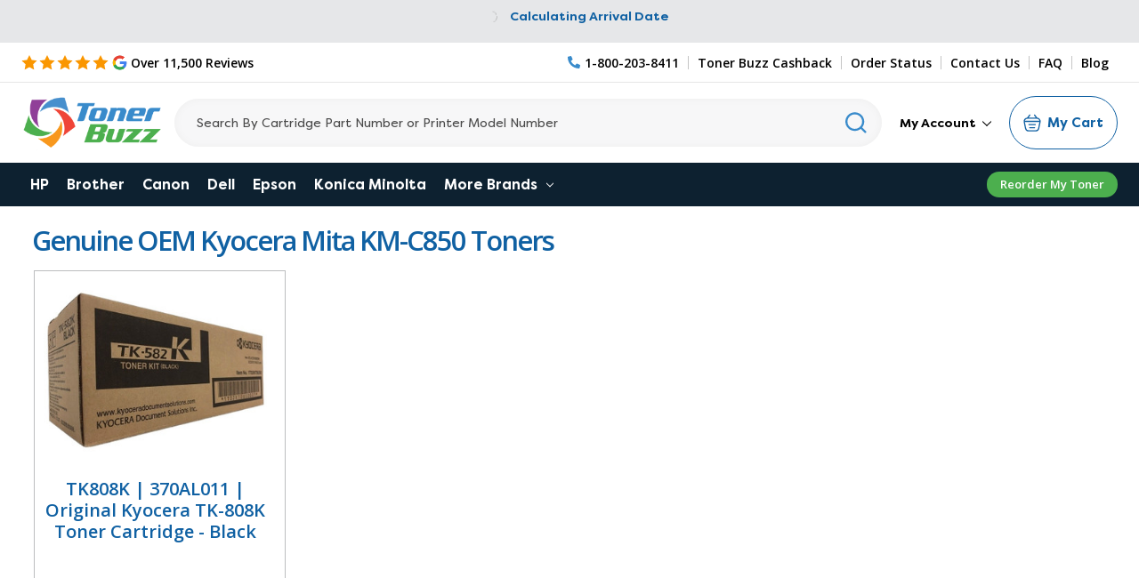

--- FILE ---
content_type: text/html; charset=UTF-8
request_url: https://www.tonerbuzz.com/kyocera-mita-km-c850/
body_size: 14214
content:

<!DOCTYPE html>
<html class="no-js" lang="en">
    <head>
        <title>Kyocera Mita KM-C850 (OEM) - Toner Buzz</title>

        <link rel='canonical' href='https://www.tonerbuzz.com/kyocera-mita-km-c850/' /><meta name='platform' content='bigcommerce.stencil' />
        
        <!-- Cashback Rewards meta -->
        <!-- Out of stock meta -->
            
            
                <meta name="robots" content="noindex,follow">   
        <!-- End Out of stock meta -->
    
        <link href="https://cdn11.bigcommerce.com/s-dnybxc6/product_images/buzz2.png?t=1540302506" rel="shortcut icon" />
        <link rel="preconnect" href="https://cdn-widgetsrepository.yotpo.com" crossorigin />
        <link rel="preconnect" href="https://fonts.gstatic.com" crossorigin />
        <link rel="preconnect" href="https://tonerbuzz.pxf.io" crossorigin />
        <meta name="viewport" content="width=device-width, initial-scale=1, maximum-scale=10">
        <div data-content-region="htmlhead"></div>
        <link rel="stylesheet" media="print" onload="this.onload=null;this.removeAttribute('media');" href="https://fonts.googleapis.com/css2?family=Bebas+Neue&family=Open+Sans:wght@400;600;700;800&display=swap">
        <!-- no-JS fallback -->
        <noscript>
           <link rel="stylesheet" href="https://fonts.googleapis.com/css2?family=Bebas+Neue&family=Open+Sans:wght@400;600;700;800&display=swap">
        </noscript>
        <link data-stencil-stylesheet href="https://cdn11.bigcommerce.com/s-dnybxc6/stencil/276be7a0-ddac-013e-252d-42e0e4b19471/e/b79b07b0-d903-013e-2439-16eecdc4fb5f/css/theme-429166d0-ddac-013e-3433-2eec8af4d5ab.css" rel="stylesheet">
            <script src="https://ajax.googleapis.com/ajax/libs/jquery/3.3.1/jquery.min.js"></script>


      
        <script type="text/javascript" src="https://cdn11.bigcommerce.com/s-dnybxc6/stencil/276be7a0-ddac-013e-252d-42e0e4b19471/e/b79b07b0-d903-013e-2439-16eecdc4fb5f/modernizr-custom.js" defer async></script>
<!-- Start Tracking Code for analytics_googleanalytics -->

 <script>
    (function(i,s,o,g,r,a,m){i['GoogleAnalyticsObject']=r;i[r]=i[r]||function(){
    (i[r].q=i[r].q||[]).push(arguments)},i[r].l=1*new Date();a=s.createElement(o),
    m=s.getElementsByTagName(o)[0];a.async=1;a.src=g;m.parentNode.insertBefore(a,m)
    })(window,document,'script','//www.google-analytics.com/analytics.js','ga');

    ga('create', 'UA-43246246-1', 'tonerbuzz.com');
    ga('require', 'GTM-5Z79S3T');
    ga('send', 'pageview');
    ga('require', 'ecommerce', 'ecommerce.js');

    function trackEcommerce() {
    this._addTrans = addTrans;
    this._addItem = addItems;
    this._trackTrans = trackTrans;
window.tbitems = [];
window.orderInfo = {};
    }
    function addTrans(orderID,store,total,tax,shipping,city,state,country) {
    ga('ecommerce:addTransaction', {
        'id': orderID,
        'affiliation': store,
        'revenue': total,
        'tax': tax,
        'shipping': shipping,
        'city': city,
        'state': state,
        'country': country
    });
window.orderInfo.orderID = orderID;
window.orderInfo.total = total;
    }
    function addItems(orderID,sku,product,variation,price,qty) {
    ga('ecommerce:addItem', {
        'id': orderID,
        'sku': sku,
        'name': product,
        'category': variation,
        'price': price,
        'quantity': qty
    });
window.tbitems.push({
        'id': orderID,
        'sku': sku,
        'name': product,
        'category': variation,
        'price': price,
        'quantity': qty
    });
    }
    function trackTrans() {
        ga('ecommerce:send');
    }
    var pageTracker = new trackEcommerce();
</script>
<!-- Google Tag Manager -->
<noscript><iframe src="//www.googletagmanager.com/ns.html?id=GTM-N2FDGR"
height="0" width="0" style="display:none;visibility:hidden"></iframe></noscript>
<script>
(function(w,d,s,l,i){w[l]=w[l]||[];w[l].push({'gtm.start':
new Date().getTime(),event:'gtm.js'});var f=d.getElementsByTagName(s)[0],
j=d.createElement(s),dl=l!='dataLayer'?'&l='+l:'';j.async=true;j.src=
'//www.googletagmanager.com/gtm.js?id='+i+dl;f.parentNode.insertBefore(j,f);
})(window,document,'script','dataLayer','GTM-N2FDGR');
</script>
<!-- End Google Tag Manager -->
<meta name="google-site-verification" content="klKNAvUN4uUYnLInF_n2Woi44vYckpmY9urIJIhsET8" />

<!-- Global site tag (gtag.js) - Google Ads: 983058438 -->
<script async src="https://www.googletagmanager.com/gtag/js?id=AW-983058438"></script>
<script>
  window.dataLayer = window.dataLayer || [];
  function gtag(){dataLayer.push(arguments);}
  gtag('js', new Date());

  gtag('config','AW-983058438', {'allow_enhanced_conversions':true});
</script>



<!-- End Tracking Code for analytics_googleanalytics -->

<!-- Start Tracking Code for analytics_siteverification -->

<meta name="norton-safeweb-site-verification" content="f1lmarwotx-5-6rdpiypl8dc2gpz89u-lm220yk52w5esv4v1z39jh7ubr4wm7qatqaiyc5s2kzkvwh-42fbp04neuo-x-na50jjqvxy0odeyjhfdwe37n8stuljg064" />
<meta name="google-site-verification" content="ix77tP9UbfIfMBsRPa0wQvYXm0jYwPcs6I3YwHVcIbk" />
<meta name="google-site-verification" content="klKNAvUN4uUYnLInF_n2Woi44vYckpmY9urIJIhsET8" />



<!-- End Tracking Code for analytics_siteverification -->

<!-- Start Tracking Code for analytics_visualwebsiteoptimizer -->

<!-- Start VWO Async SmartCode -->

<script type='text/javascript' id='vwoCode'>
window._vwo_code || (function() {
var account_id=915451,
version=2.1,
settings_tolerance=2000,
hide_element='body',
hide_element_style = 'opacity:0 !important;filter:alpha(opacity=0) !important;background:none !important',
/* DO NOT EDIT BELOW THIS LINE */
f=false,w=window,d=document,v=d.querySelector('#vwoCode'),cK='_vwo_'+account_id+'_settings',cc={};try{var c=JSON.parse(localStorage.getItem('_vwo_'+account_id+'_config'));cc=c&&typeof c==='object'?c:{}}catch(e){}var stT=cc.stT==='session'?w.sessionStorage:w.localStorage;code={use_existing_jquery:function(){return typeof use_existing_jquery!=='undefined'?use_existing_jquery:undefined},library_tolerance:function(){return typeof library_tolerance!=='undefined'?library_tolerance:undefined},settings_tolerance:function(){return cc.sT||settings_tolerance},hide_element_style:function(){return'{'+(cc.hES||hide_element_style)+'}'},hide_element:function(){if(performance.getEntriesByName('first-contentful-paint')[0]){return''}return typeof cc.hE==='string'?cc.hE:hide_element},getVersion:function(){return version},finish:function(e){if(!f){f=true;var t=d.getElementById('_vis_opt_path_hides');if(t)t.parentNode.removeChild(t);if(e)(new Image).src='https://dev.visualwebsiteoptimizer.com/ee.gif?a='+account_id+e}},finished:function(){return f},addScript:function(e){var t=d.createElement('script');t.type='text/javascript';if(e.src){t.src=e.src}else{t.text=e.text}d.getElementsByTagName('head')[0].appendChild(t)},load:function(e,t){var i=this.getSettings(),n=d.createElement('script'),r=this;t=t||{};if(i){n.textContent=i;d.getElementsByTagName('head')[0].appendChild(n);if(!w.VWO||VWO.caE){stT.removeItem(cK);r.load(e)}}else{var o=new XMLHttpRequest;o.open('GET',e,true);o.withCredentials=!t.dSC;o.responseType=t.responseType||'text';o.onload=function(){if(t.onloadCb){return t.onloadCb(o,e)}if(o.status===200){_vwo_code.addScript({text:o.responseText})}else{_vwo_code.finish('&e=loading_failure:'+e)}};o.onerror=function(){if(t.onerrorCb){return t.onerrorCb(e)}_vwo_code.finish('&e=loading_failure:'+e)};o.send()}},getSettings:function(){try{var e=stT.getItem(cK);if(!e){return}e=JSON.parse(e);if(Date.now()>e.e){stT.removeItem(cK);return}return e.s}catch(e){return}},init:function(){if(d.URL.indexOf('__vwo_disable__')>-1)return;var e=this.settings_tolerance();w._vwo_settings_timer=setTimeout(function(){_vwo_code.finish();stT.removeItem(cK)},e);var t;if(this.hide_element()!=='body'){t=d.createElement('style');var i=this.hide_element(),n=i?i+this.hide_element_style():'',r=d.getElementsByTagName('head')[0];t.setAttribute('id','_vis_opt_path_hides');v&&t.setAttribute('nonce',v.nonce);t.setAttribute('type','text/css');if(t.styleSheet)t.styleSheet.cssText=n;else t.appendChild(d.createTextNode(n));r.appendChild(t)}else{t=d.getElementsByTagName('head')[0];var n=d.createElement('div');n.style.cssText='z-index: 2147483647 !important;position: fixed !important;left: 0 !important;top: 0 !important;width: 100% !important;height: 100% !important;background: white !important;';n.setAttribute('id','_vis_opt_path_hides');n.classList.add('_vis_hide_layer');t.parentNode.insertBefore(n,t.nextSibling)}var o='https://dev.visualwebsiteoptimizer.com/j.php?a='+account_id+'&u='+encodeURIComponent(d.URL)+'&vn='+version;if(w.location.search.indexOf('_vwo_xhr')!==-1){this.addScript({src:o})}else{this.load(o+'&x=true')}}};w._vwo_code=code;code.init();})();
</script>
<!-- End VWO Async SmartCode -->

<!-- End Tracking Code for analytics_visualwebsiteoptimizer -->


<script type="text/javascript" src="https://checkout-sdk.bigcommerce.com/v1/loader.js" defer ></script>
<script type="text/javascript">
var BCData = {};
</script>
         

<script nonce="">
(function () {
    var xmlHttp = new XMLHttpRequest();

    xmlHttp.open('POST', 'https://bes.gcp.data.bigcommerce.com/nobot');
    xmlHttp.setRequestHeader('Content-Type', 'application/json');
    xmlHttp.send('{"store_id":"434979","timezone_offset":"-5.0","timestamp":"2026-01-27T13:27:59.59651600Z","visit_id":"fdb5b94c-384b-44b4-9d1c-cf8c4d89a3f6","channel_id":1}');
})();
</script>
        

        
        
        
        
        
        
        <!-- snippet location htmlhead -->
         
        
        <!-- TrustBox script -->
        <script type="text/javascript" src="//widget.trustpilot.com/bootstrap/v5/tp.widget.bootstrap.min.js" async></script>
        <!-- End TrustBox script -->
        
        <!-- BEGIN Merchantverse Code -->
        <script id='merchantverseScript'
        type="text/javascript"
        src="https://www.gstatic.com/merchantverse/merchantverse.js"
        defer>
        </script>
        <script type="text/javascript">
        merchantverseScript.addEventListener('load', function () {
        merchantverse.start({
        position: 'RIGHT_BOTTOM'
        });
        });
        </script>
        <!-- END Merchantverse Code -->
        
        <script type="text/javascript">
            window.loadSearch = function(){ return true };
            function cdn(path) {
                return `https://cdn11.bigcommerce.com/s-dnybxc6/stencil/276be7a0-ddac-013e-252d-42e0e4b19471/e/b79b07b0-d903-013e-2439-16eecdc4fb5f/${path}`;
            }
        </script>
        
    </head>
    <body class="page--category     category--16026

    not-logged-in
">
        <!-- snippet location header -->
        <svg xmlns="http://www.w3.org/2000/svg" data-src="https://cdn11.bigcommerce.com/s-dnybxc6/stencil/276be7a0-ddac-013e-252d-42e0e4b19471/e/b79b07b0-d903-013e-2439-16eecdc4fb5f/img/icon-sprite.svg" class="icons-svg-sprite"></svg>

        <!--[if lt IE 10]>
<div id="hide" class="IE-message">
    <div class="container">
        <span class="close-msg" onclick="msgClose()">X</span>
        <div class="message-content">
            We are aware of a bug in our checkout that will prevent you from being able to place your order using Internet Explorer as your web browser.
            Please call us at 1-800-203-8411 or use a different browser (Chrome, FireFox, Edge) to place your order.
            We sincerely apologize for the inconvenience
        </div>
    </div>
</div>

<script>
   function msgClose() {
        document.getElementById("hide").style.display = "none";
    }
</script>
<![endif]-->
        <header class="header" role="banner">
	<div class="banners" data-banner-location="top">
		<div class="banner shipping-banner">
			<div class="non-us-msg">
				Orders placed before 5pm ET ship same day <p class="usShippingpopup" style="display:none;">
					<span>We only ship within the United States</span>
				</p>
			</div>
			<div class="us-msg">
				<span class="freeship-msg">fast & free shipping to</span> <a href="#"><span class="cityName" style="text-decoration: underline;"></span>, <span class="statecode" style="text-decoration: underline;"></span></a>
				<svg class="icon"><use xlink:href="#icon-fast-ship-truck"></use></svg>
				<span class="get-it-msg-outer"><span class="get-it-msg">Get it by</span> <span class="shipDateTime">Today</span></span>
			</div>
			<div class="calculating">
				<img src="https://cdn11.bigcommerce.com/s-dnybxc6/stencil/276be7a0-ddac-013e-252d-42e0e4b19471/e/b79b07b0-d903-013e-2439-16eecdc4fb5f/img/loading.svg" alt="Loading icon" title="Loading icon" width="24" height="24"/>Calculating arrival date</span>
			</div>
		</div>
		<!-- <span class="close-btn"><svg><use xlink:href="#icon-close" /></svg></span> -->
	</div>
	<div class="header__top">
		<div class="container">
			<div class="d-flex">
			<div class="header__top--left">
				<a class="googleReviewsLink" aria-label="5 Star Rating" href="https://customerreviews.google.com/v/merchant?q=tonerbuzz.com&c=US&v=19&hl=en#reviews" target="_blank">
					<div class="header__main-in star">
						<div class="starRating">
							<svg class="star-icon"><use xlink:href="#icon-5star"></use></svg>
						</div>
						<img data-sizes="auto" src="https://cdn11.bigcommerce.com/s-dnybxc6/stencil/276be7a0-ddac-013e-252d-42e0e4b19471/e/b79b07b0-d903-013e-2439-16eecdc4fb5f/img/google-g.png" alt="Google Reviews logo" title="Google reviews"  class="grev"/> <span>Over 11,500 Reviews</span>
					</div>
				</a>
				
			</div>
			<div class="header__top--right">
				<a href="tel:1-800-203-8411" class="pnum" aria-label="Phone Number">
					<svg class="icon"><use xlink:href="#icon-phone-alt"></use></svg><span>1-800-203-8411</span>
				</a>
				<a href="/cashback">Toner Buzz Cashback</a>
				<a href="/account.php?action=order_status">Order Status</a>
				<a href="/contact-us/">Contact Us</a>
				<a href="/faq/">FAQ</a>
				<a href="/blog/">Blog</a>
			</div>
			</div>
		</div>
	</div>
<div class="header__main">
	
	<div class="header__main-logo">
		<a href="https://www.tonerbuzz.com/">
        <div class="header-logo-image-container">
            <img class="header-logo-image" src="https://cdn11.bigcommerce.com/s-dnybxc6/images/stencil/250x100/toner-buzz-logo-250x100_1612887411__92260.original.png" alt="Toner Buzz logo" title="Toner Buzz">
            <img src="https://cdn11.bigcommerce.com/s-dnybxc6/stencil/276be7a0-ddac-013e-252d-42e0e4b19471/e/b79b07b0-d903-013e-2439-16eecdc4fb5f/img/tonerbuzz-mobile-logo.jpg" alt="Toner Buzz logo" title="Toner Buzz" class="mobile">
        </div>
</a>
	</div>

	<div id="quickSearch" data-prevent-quick-search-close>
	<!-- snippet location forms_search -->
	<form action="/search.php">
		<input class="form-input" aria-label="Search" data-search-quick name="search_query" id="search_query" data-error-message="Search field cannot be empty." placeholder="Search By Cartridge Part Number or Printer Model Number" autocomplete="off">
		<button aria-label="Search" class="quicksearch-button" type="submit"><svg class="icon"><use xlink:href="#icon-header-search"></use></svg></button>
	</form>
	<section class="quickSearchResults" data-bind="html: results"></section>
</div>

	<div class="header__main-in p mobile">
		<a href="tel:1-800-203-8411" class="pnum" aria-label="Phone Number">
			<svg class="icon"><use xlink:href="#icon-phone-alt"></use></svg>
			<span>1-800-203-8411</span>
		</a>
		<a class="crt" href="/cart.php"
		data-cart-preview
		data-dropdown="cart-preview-dropdown"
		 >
			<span class="icon-cart"><img src="https://cdn11.bigcommerce.com/s-dnybxc6/stencil/276be7a0-ddac-013e-252d-42e0e4b19471/e/b79b07b0-d903-013e-2439-16eecdc4fb5f/img/cart.svg" alt="cart icon" /></span>
			<span class="cartCount">
			<span class="cart-quantity">0</span>
			</span>
			
		</a>
		<a href="#" class="mobileMenu-toggle" data-mobile-menu-toggle="menu">
			<span class="mobileMenu-toggleIcon">Toggle menu</span>
		</a>
	</div>
	<div class="header__main-in nav">
		<nav class="navUser">
	<div class="navPages-list navPages-list--user">
	<div class="logged-in-state-alignment">
		<ul>
			<li class="navPages-item ss my_account_menu"  >
				<a class="navPages-action has-dropdown"  href="/login.php"  aria-expanded="false" data-account-menu data-dropdown="accountOptions"  >
					My Account <svg class="icon icon-chevron-down"><use xlink:href="#icon-chevron-down"></use></svg></a>
				<ul class="dropdown-menu dropdown-menu--arrow-right" id="accountOptions" data-dropdown-content="" aria-hidden="false" tabindex="-1">
					<li class="dropdown-menu-item">
						<a href="/account.php?action=order_status">Order Status</a>
					</li>
					<li class="dropdown-menu-item">
						<a href="/buy-it-again/">Buy It Again</a>
					</li>
					<li class="dropdown-menu-item">
						<a href="/sales-tax-settings/">Sales Tax Settings</a>
					</li>
					
					<li class="dropdown-menu-item">
						<a href="/account.php?action=view_returns">Returns</a>
					</li>
					<li class="dropdown-menu-item">
						<a href="/account.php?action=inbox">Messages</a>
					</li>
					<li class="dropdown-menu-item">
						<a href="/account.php?action=address_book">Addresses</a>
					</li>
					<li class="dropdown-menu-item">
						<a href="/account.php?action=recent_items">Recently Viewed</a>
					</li>
					<li class="dropdown-menu-item">
						<a href="/account.php?action=account_details">Account Settings</a>
					</li>
					<li class="dropdown-menu-item log-out">
						<a href="/login.php"><img src="https://cdn11.bigcommerce.com/s-dnybxc6/stencil/276be7a0-ddac-013e-252d-42e0e4b19471/e/b79b07b0-d903-013e-2439-16eecdc4fb5f/img/logout.svg"/>Log in</a>
					</li>
				</ul>
			</li>
		</ul>
	</div>
	</div>
	
</nav>
	</div>
	<div class="header__main-cart">
		<div class="cartHeaderLink">
		<a class="button button--primary cart" 
			href="/cart.php"
			data-cart-preview
			data-dropdown="cart-preview-dropdown"
		>
			<span class="icon-cart"><img src="https://cdn11.bigcommerce.com/s-dnybxc6/stencil/276be7a0-ddac-013e-252d-42e0e4b19471/e/b79b07b0-d903-013e-2439-16eecdc4fb5f/img/cart.svg" alt="cart icon" /></span>
			<span class="cartCount">
				<span class="cart-quantity"></span>
			</span>
			<span class="navUser-item-cartLabel">My Cart</span>
		</a>
		
	</div>
	<div class="dropdown-menu" id="cart-preview-dropdown" data-dropdown-content aria-autoclose="false" aria-hidden="true">
			<div class="side-cart side-cart-container">
				
					<div class="side-cart-title">Your cart</div>
					<div class="add-card-popup flash-msg"></div>
					<div class="cart-content-action">
						<div class="side-cart-content"></div>
						<div class="side-cart-details"></div>
						<div class="side-cart-actions"></div>
				</div>
			</div>
	</div>
	<div class="cartPreviewOverlay"></div>
	</div>
	
</div>
<div class="header__main-search">
	<div class="inner">
		<div id="quickSearch" data-prevent-quick-search-close>
	<!-- snippet location forms_search -->
	<form action="/search.php">
		<input class="form-input" aria-label="Search" data-search-quick name="search_query" id="search_query" data-error-message="Search field cannot be empty." placeholder="Search By Cartridge Part Number or Printer Model Number" autocomplete="off">
		<button aria-label="Search" class="quicksearch-button" type="submit"><svg class="icon"><use xlink:href="#icon-header-search"></use></svg></button>
	</form>
	<section class="quickSearchResults" data-bind="html: results"></section>
</div>
	</div>
</div>
<div data-content-region="header_bottom"></div>
</header>
<div class="header__nav">
<div class="navPages-container" id="menu" data-menu>
	<nav class="navPages">
    <ul class="navPages-list">
        <li class="navPages-item">
            <a class="navPages-action" href="/hp/">HP</a>
        </li>
        <li class="navPages-item">
            <a class="navPages-action" href="/brother/">Brother</a>
        </li>
        <li class="navPages-item">
            <a class="navPages-action" href="/canon/">Canon</a>
        </li>
        <li class="navPages-item">
            <a class="navPages-action" href="/dell/">Dell</a>
        </li>
        <li class="navPages-item">
            <a class="navPages-action" href="/epson/">Epson</a>
        </li>
        <li class="navPages-item">
            <a class="navPages-action" href="/konica-minolta/">Konica Minolta</a>
        </li>
        <li class="navPages-item visible-xs">
            <a class="navPages-action" href="/lexmark/">Lexmark</a>
        </li>
        <li class="navPages-item visible-xs">
            <a class="navPages-action" href="/ricoh/">Ricoh</a>
        </li>
        <li class="navPages-item visible-xs">
            <a class="navPages-action" href="/samsung/">Samsung</a>
        </li>
        <li class="navPages-item visible-xs">
            <a class="navPages-action" href="/xerox/">Xerox</a>
        </li>
        <li class="navPages-item visible-xs">
            <a class="navPages-action" href="/copystar/">Copystar</a>
        </li>
        <li class="navPages-item visible-xs">
            <a class="navPages-action" href="/kyocera/">Kyocera</a>
        </li>
        <li class="navPages-item visible-xs">
            <a class="navPages-action" href="/oki/">Oki</a>
        </li>
        <li class="navPages-item visible-xs">
            <a class="navPages-action" href="/panasonic/">Panasonic</a>
        </li>
        <li class="navPages-item visible-xs">
            <a class="navPages-action" href="/sharp/">Sharp</a>
        </li>
<li class="navPages-item hidden-xs">
    <a class="navPages-action navPages-action-depth-max has-subMenu is-root" href="#">More Brands  <i class="icon navPages-action-moreIcon" aria-hidden="true"><svg><use xlink:href="#icon-chevron-down"></use></svg></i></a>
    <div class="navPage-subMenu navPage-subMenu-horizontal" id="navPages-morebrands" aria-hidden="true" tabindex="-1">
        <ul class="navPage-subMenu-list">
                <li class="navPage-subMenu-item-child">
                    <a class="navPage-subMenu-action navPages-action" href="/lexmark/">Lexmark</a>
                </li>
                <li class="navPage-subMenu-item-child">
                    <a class="navPage-subMenu-action navPages-action" href="/ricoh/">Ricoh</a>
                </li>
                <li class="navPage-subMenu-item-child">
                    <a class="navPage-subMenu-action navPages-action" href="/samsung/">Samsung</a>
                </li>
                <li class="navPage-subMenu-item-child">
                    <a class="navPage-subMenu-action navPages-action" href="/xerox/">Xerox</a>
                </li>
                <li class="navPage-subMenu-item-child">
                    <a class="navPage-subMenu-action navPages-action" href="/copystar/">Copystar</a>
                </li>
                <li class="navPage-subMenu-item-child">
                    <a class="navPage-subMenu-action navPages-action" href="/kyocera/">Kyocera</a>
                </li>
                <li class="navPage-subMenu-item-child">
                    <a class="navPage-subMenu-action navPages-action" href="/oki/">Oki</a>
                </li>
                <li class="navPage-subMenu-item-child">
                    <a class="navPage-subMenu-action navPages-action" href="/panasonic/">Panasonic</a>
                </li>
                <li class="navPage-subMenu-item-child">
                    <a class="navPage-subMenu-action navPages-action" href="/sharp/">Sharp</a>
                </li>
        </ul>
    </div>
</li>
<li class="navPages-item blog-menu-link"><a href="/blog" class="navPages-action">Blog</a></li>
<li class="navPages-item mobile first">
<a href="/login.php" class="navPages-action">Sign In</a>
</li>
<li class="navPages-item mobile or">or</li>
<li class="navPages-item mobile">
<a href="/login.php?action=create_account" class="navPages-action">Register</a>
</li>
</ul>
<div class="reorder-link-div">
    <a href="/buy-it-again/">Reorder My Toner</a>
</div>
</nav>
</div>
</div>
         
<div class="body body--">
        <div class="container">
            <!-- snippet location categories -->
<div class="page">
    <main class="page-content--full" id="product-listing-container">
        <h1 class="page-heading">Genuine OEM Kyocera Mita KM-C850 Toners</h1>
                <ul class="productGrid">
    <li class="product">
        <article
  class="card "
  data-productid="7501"
>
  <div class="h4 card-title mobile">
    <a href="https://www.tonerbuzz.com/products/tk-808k-370al011-original-kyocera-toner-cartridge-black.html">TK808K | 370AL011 | Original Kyocera TK-808K Toner Cartridge - Black</a>
  </div>
  <figure class="card-figure">
    <a href="https://www.tonerbuzz.com/products/tk-808k-370al011-original-kyocera-toner-cartridge-black.html">
      <div class="card-img-container">
        <img src="https://cdn11.bigcommerce.com/s-dnybxc6/images/stencil/500x659/products/7501/17569/TK-808K__08290.1645025679.jpg?c=2" alt="TK-808K | 370AL011 | Original Kyocera Toner Cartridge - Black" title="TK808K | 370AL011 | Original Kyocera TK-808K Toner Cartridge - Black" data-sizes="auto"
    srcset="https://cdn11.bigcommerce.com/s-dnybxc6/images/stencil/80w/products/7501/17569/TK-808K__08290.1645025679.jpg?c=2"
data-srcset="https://cdn11.bigcommerce.com/s-dnybxc6/images/stencil/80w/products/7501/17569/TK-808K__08290.1645025679.jpg?c=2 80w, https://cdn11.bigcommerce.com/s-dnybxc6/images/stencil/160w/products/7501/17569/TK-808K__08290.1645025679.jpg?c=2 160w, https://cdn11.bigcommerce.com/s-dnybxc6/images/stencil/320w/products/7501/17569/TK-808K__08290.1645025679.jpg?c=2 320w, https://cdn11.bigcommerce.com/s-dnybxc6/images/stencil/640w/products/7501/17569/TK-808K__08290.1645025679.jpg?c=2 640w, https://cdn11.bigcommerce.com/s-dnybxc6/images/stencil/960w/products/7501/17569/TK-808K__08290.1645025679.jpg?c=2 960w, https://cdn11.bigcommerce.com/s-dnybxc6/images/stencil/1280w/products/7501/17569/TK-808K__08290.1645025679.jpg?c=2 1280w, https://cdn11.bigcommerce.com/s-dnybxc6/images/stencil/1920w/products/7501/17569/TK-808K__08290.1645025679.jpg?c=2 1920w, https://cdn11.bigcommerce.com/s-dnybxc6/images/stencil/2560w/products/7501/17569/TK-808K__08290.1645025679.jpg?c=2 2560w"

class="lazyload card-image"

 />
      </div>
    </a>
  </figure>
  <div class="card-body">
    <div class="card-title h4">
      <a href="https://www.tonerbuzz.com/products/tk-808k-370al011-original-kyocera-toner-cartridge-black.html">TK808K | 370AL011 | Original Kyocera TK-808K Toner Cartridge - Black</a>
    </div>
    <div class="card-text" data-test-info-type="price">
      
        <div class=" price-section price-section--withoutTax "  >
            
            <span data-product-rrp-without-tax class="price price--rrp">$105.15</span>

            <span data-product-price-without-tax class="price price--withoutTax">$77.19</span>
            

        </div>
    
   

    </div>
    <div class="pageYield">
      <dl>
      <dt
        class="productView-info-name pageyield"
      >
        Page Yield:
      </dt>
      <dd
        class="productView-info-value pageyield"
      >
        25,000 Pages
      </dd>
    </dl>
    </div>
    <div
      class="yotpo bottomLine"
      data-product-id="7501"
      data-url="https://www.tonerbuzz.com/products/tk-808k-370al011-original-kyocera-toner-cartridge-black.html"
    ></div>
        <div class="add-cart-btn">
      <a
        href="https://www.tonerbuzz.com/products/tk-808k-370al011-original-kyocera-toner-cartridge-black.html"
        style="border:none;"
        data-event-type="product-click"
        class="button"
        data-product-id="7501"
        >Out of stock</a
      >
    </div>
  </div>
  
</article>
    </li>
</ul>


<div class="pagination">
    <ul class="pagination-list">
    </ul>
</div>
        <div data-content-region="category-description-bottom"></div>
    </main>
</div>

        </div>
        <div id="modal" class="modal" data-reveal data-prevent-quick-search-close>
    <a href="#" class="modal-close" aria-label="Close" role="button">
        <span aria-hidden="true">&#215;</span>
    </a>
    <div class="modal-content"></div>
    <div class="loadingOverlay"></div>
</div>
</div>
        
<footer class="footer" role="contentinfo">
    <div class="container">
        <section class="footer-info">
            <article class="footer-info-col--small footer-info-col footer-info-col--subscribe"
                data-section-type="footer-webPages">
                <a href="https://www.tonerbuzz.com/">
        <div class="header-logo-image-container">
            <img class="header-logo-image" src="https://cdn11.bigcommerce.com/s-dnybxc6/images/stencil/250x100/toner-buzz-logo-250x100_1612887411__92260.original.png" alt="Toner Buzz logo" title="Toner Buzz">
            <img src="https://cdn11.bigcommerce.com/s-dnybxc6/stencil/276be7a0-ddac-013e-252d-42e0e4b19471/e/b79b07b0-d903-013e-2439-16eecdc4fb5f/img/tonerbuzz-mobile-logo.jpg" alt="Toner Buzz logo" title="Toner Buzz" class="mobile">
        </div>
</a>
                        <form class="form" action="/subscribe.php" method="post">
    <div class="form-fieldset">
        <input type="hidden" name="action" value="subscribe">
        <input type="hidden" name="nl_first_name" value="bc">
        <input type="hidden" name="check" value="1">
        <div class="form-field">
            <!-- <label class="form-label is-srOnly" for="nl_email">Email Address</label> -->
            <div class="form-prefixPostfix wrap newsletter">
                <input class="form-input" id="nl_email" name="nl_email" type="email" value="" placeholder="Subscribe for Deals & Coupons">
                <input class="btn btn-blue form-prefixPostfix-button--postfix" type="submit" value="Subscribe">
            </div>
        </div>
    </div>
</form>
<div class="clearfix"></div>
            </article>
            <article class="footer-info-col footer-info-col--small" data-section-type="footer-webPages">
                <p class="footer-info-heading h5">Our Company<svg width="20" height="20" viewBox="0 0 1792 1792" xmlns="http://www.w3.org/2000/svg"><path fill="#fff" d="M1683 808l-742 741q-19 19-45 19t-45-19l-742-741q-19-19-19-45.5t19-45.5l166-165q19-19 45-19t45 19l531 531 531-531q19-19 45-19t45 19l166 165q19 19 19 45.5t-19 45.5z"></path></svg></p>
                <ul class="footer-info-list">
                    <li><a href="/about-us/">About Us</a></li>
                    <li><a href="/reviews/">Reviews</a></li>
                    <li><a href="/toner-buzz-coupons/">Coupons</a></li>
                    <li><a href="/blog/">Blog</a></li>
                    <li><a href="/toner-buzz-learning-center/">Learning Center</a></li>
                    <li><a href="/sitemap.php">Sitemap</a></li> 
                </ul>
            </article>
            <article class="footer-info-col footer-info-col--small" data-section-type="footer-webPages">
                <p class="footer-info-heading h5">Customer Support<svg width="20" height="20" viewBox="0 0 1792 1792" xmlns="http://www.w3.org/2000/svg"><path fill="#fff" d="M1683 808l-742 741q-19 19-45 19t-45-19l-742-741q-19-19-19-45.5t19-45.5l166-165q19-19 45-19t45 19l531 531 531-531q19-19 45-19t45 19l166 165q19 19 19 45.5t-19 45.5z"></path></svg></p>
               <ul class="footer-info-list">
                    <li><a href="/contact-us/">Contact Us</a></li>
                    <li><a href="/account.php?action=order_status">My Account</a></li>
                    <li><a href="/cashback/">Toner Buzz Cashback</a></li>
                    <li><a href="/account.php?action=order_status">Track Order</a></li>
                    <li><a href="/account.php?action=view_returns">Start a Return</a></li>
                    <li><a href="/faq/">FAQs</a></li>
                    <li><a href="/shipping/">Shipping</a></li>
                    <li><a href="/payment-methods/">Payment Methods</a></li>
                    <li><a href="/return-policy/">Return Policy</a></li>
                    <li><a href="/privacy-policy/">Privacy Policy</a></li>
                    <li><a href="/accessibility/">Accessibility</a></li>
                    
               </ul>
               
            </article>
             <article class="footer-info-col footer-info-col--small" data-section-type="footer-webPages">
                <p class="footer-info-heading h5">Business Customers<svg width="20" height="20" viewBox="0 0 1792 1792" xmlns="http://www.w3.org/2000/svg"><path fill="#fff" d="M1683 808l-742 741q-19 19-45 19t-45-19l-742-741q-19-19-19-45.5t19-45.5l166-165q19-19 45-19t45 19l531 531 531-531q19-19 45-19t45 19l166 165q19 19 19 45.5t-19 45.5z"></path></svg></p>
                <ul class="footer-info-list">
                    <li><a href="/sales-tax-settings/">Sales Tax Settings</a></li>
                    <li><a href="/gsa-approved/">GSA Approved</a></li>
                    <li><a href="/wholesale/">Wholesale</a></li>
                    <li><a href="/tax-exempt-shopping/">Tax Exempt Shopping</a></li>
                    <li><a href="/drop-shipping/">Drop Ship</a></li>
                </ul>
                    
            </article>
            <article class="footer-info-col footer-info-col--small footer-info-col--address" data-section-type="footer-webPages">
                <p class="footer-info-heading h5">Contact Us<svg width="20" height="20" viewBox="0 0 1792 1792" xmlns="http://www.w3.org/2000/svg"><path fill="#fff" d="M1683 808l-742 741q-19 19-45 19t-45-19l-742-741q-19-19-19-45.5t19-45.5l166-165q19-19 45-19t45 19l531 531 531-531q19-19 45-19t45 19l166 165q19 19 19 45.5t-19 45.5z"/></svg></p>
                <ul class="footer-info-list">
                    <li><svg class="icon"><use xlink:href="#icon-pointer"></use></svg><address>436 Commerce Lane, Unit A<br/>West Berlin, NJ 08091</address></li>
                    <li><svg class="icon"><use xlink:href="#icon-phone-alt"></use></svg><a href="tel:1-800-203-8411">1-800-203-8411</a></li>
                    <li><svg class="icon"><use xlink:href="#icon-fax"></use></svg><a href="tel:1-888-558-1863">1-888-558-1863</a></li>
                    <li><svg class="icon"><use xlink:href="#icon-home-clock"></use></svg><b>Mon-Fri</b> <br/>8:00AM - 5:30PM EST</li>
                    <li><svg class="icon"><use xlink:href="#icon-envelope"></use></svg><a href="mailto:support@tonerbuzz.com">support@tonerbuzz.com</a></li>
                </ul>
            </article>
            
        </section>
        <div class="footer_bottom">
            <div class="footer_bottom__text">
           <p class="powered-by">Brand names, images, and logos are solely for descriptive purposes. Trademarks and copyrights are the property of their respective owners, their use does not imply endorsement or association with the brand name owners.</p>
           </div>
            <div class="payment-wrapper">

        <img class="lazyload" width="46" height="32" data-sizes="auto" src="https://cdn11.bigcommerce.com/s-dnybxc6/stencil/276be7a0-ddac-013e-252d-42e0e4b19471/e/b79b07b0-d903-013e-2439-16eecdc4fb5f/img/loading.svg" data-src="https://cdn11.bigcommerce.com/s-dnybxc6/stencil/276be7a0-ddac-013e-252d-42e0e4b19471/e/b79b07b0-d903-013e-2439-16eecdc4fb5f/img/home/mastercard-1-.png" alt="Mastercard">
        
        <img class="lazyload" width="46" height="32" data-sizes="auto" src="https://cdn11.bigcommerce.com/s-dnybxc6/stencil/276be7a0-ddac-013e-252d-42e0e4b19471/e/b79b07b0-d903-013e-2439-16eecdc4fb5f/img/loading.svg" data-src="https://cdn11.bigcommerce.com/s-dnybxc6/stencil/276be7a0-ddac-013e-252d-42e0e4b19471/e/b79b07b0-d903-013e-2439-16eecdc4fb5f/img/home/visa.png" alt="Visa">

        <img class="lazyload" width="46" height="32" data-sizes="auto" src="https://cdn11.bigcommerce.com/s-dnybxc6/stencil/276be7a0-ddac-013e-252d-42e0e4b19471/e/b79b07b0-d903-013e-2439-16eecdc4fb5f/img/loading.svg" data-src="https://cdn11.bigcommerce.com/s-dnybxc6/stencil/276be7a0-ddac-013e-252d-42e0e4b19471/e/b79b07b0-d903-013e-2439-16eecdc4fb5f/img/home/paypal-1-.png" alt="Paypal">
        
        <img class="lazyload" width="46" height="32" data-sizes="auto" src="https://cdn11.bigcommerce.com/s-dnybxc6/stencil/276be7a0-ddac-013e-252d-42e0e4b19471/e/b79b07b0-d903-013e-2439-16eecdc4fb5f/img/loading.svg" data-src="https://cdn11.bigcommerce.com/s-dnybxc6/stencil/276be7a0-ddac-013e-252d-42e0e4b19471/e/b79b07b0-d903-013e-2439-16eecdc4fb5f/img/home/googlepay-1-.png" alt="Googlepay">
        
        <img class="lazyload" width="46" height="32" data-sizes="auto" src="https://cdn11.bigcommerce.com/s-dnybxc6/stencil/276be7a0-ddac-013e-252d-42e0e4b19471/e/b79b07b0-d903-013e-2439-16eecdc4fb5f/img/loading.svg" data-src="https://cdn11.bigcommerce.com/s-dnybxc6/stencil/276be7a0-ddac-013e-252d-42e0e4b19471/e/b79b07b0-d903-013e-2439-16eecdc4fb5f/img/home/applepay-1-.png" alt="Applepay">
    
        <img class="lazyload" width="46" height="32" data-sizes="auto" src="https://cdn11.bigcommerce.com/s-dnybxc6/stencil/276be7a0-ddac-013e-252d-42e0e4b19471/e/b79b07b0-d903-013e-2439-16eecdc4fb5f/img/loading.svg" data-src="https://cdn11.bigcommerce.com/s-dnybxc6/stencil/276be7a0-ddac-013e-252d-42e0e4b19471/e/b79b07b0-d903-013e-2439-16eecdc4fb5f/img/home/amazonpay.png" alt="Amazonpay">

</div>
        </div>
    </div>
        <div class="footer-copyright">
            <div class="container">
                <p class="copyright">&copy; 2026 Toner Buzz. All rights reserved.</p>
            </div>
        </div>
    <div id="shippingwModal" class="modal modal--large" data-reveal>
        <a href="#" class="modal-close" aria-label="Close" role="button">
            <span aria-hidden="true">&#215;</span>
        </a>
        <div class="modal-content"></div>
        <div class="loadingOverlay"></div>
    </div>
</footer>
<script>
        function acTrackEvent(eventName, eventData) {
            jQuery.post('//arrivals.tonerbuzz.com/trackevent.php', { 'event': eventName, 'eventdata': eventData, 'email': TB.email() });
        }
        var TB = (function () {
            var ea = '';

            if (ea === '') {
                ea = getCookie('tbEmail');
            }
            else {
                setCookie('tbEmail', ea, 180);
            }

            function setCookie(cookiename, value, exdays) {
                var exdate = new Date();
                exdate.setDate(exdate.getDate() + exdays);
                var c_value = escape(value) + ((exdays == null) ? "" : "; expires=" + exdate.toUTCString());
                document.cookie = cookiename + "=" + c_value;
            }

            function getCookie(cookiename) {
                var value = "; " + document.cookie;
                var parts = value.split("; " + cookiename + "=");
                if (parts.length > 1) return parts.pop().split(";").shift();
            }

            return {
                email: function (eaddress) {
                    if (typeof eaddress !== 'undefined') {
                        ea = eaddress;
                        setCookie('tbEmail', ea, 180);
                    }
                    return ea;
                },

                itemAddedToCart: function () {
                    //console.log('item added to cart');
                    acTrackEvent('tb_cart', 'item-added');
                },

                printerSelected: function (printerName) {
                    //console.log('printer selected');
                    acTrackEvent('tb_view_printer', printerName);
                }
            }
        })();
           
</script>
<!-- <script  src="https://cdn-widgetsrepository.yotpo.com/v1/loader/Sqg72uXTQdwAKmnJav4IyqD2noWPVgE9X2KDwsHi" async></script> -->
<!-- <script>
    setTimeout(function() {
        var headID = document.getElementsByTagName("head")[0];         
        var newScript = document.createElement('script');
        newScript.type = 'text/javascript';
        newScript.async = true;
        newScript.src = 'ttps://cdn-widgetsrepository.yotpo.com/v1/loader/Sqg72uXTQdwAKmnJav4IyqD2noWPVgE9X2KDwsHi';
        headID.appendChild(newScript);
    }, 1000);
    </script> -->

        <script>window.__webpack_public_path__ = "https://cdn11.bigcommerce.com/s-dnybxc6/stencil/276be7a0-ddac-013e-252d-42e0e4b19471/e/b79b07b0-d903-013e-2439-16eecdc4fb5f/dist/";</script>
        <script>
            function onThemeBundleMain() {
                window.stencilBootstrap("category", "{\"categoryProductsPerPage\":99,\"themeSettings\":{\"optimizedCheckout-formChecklist-color\":\"#3f3f3f\",\"homepage_new_products_column_count\":4,\"optimizedCheckout-buttonPrimary-backgroundColorActive\":\"#000000\",\"card--alternate-color--hover\":\"#ffffff\",\"optimizedCheckout-colorFocus\":\"#4496f6\",\"fontSize-root\":16,\"show_accept_amex\":false,\"optimizedCheckout-buttonPrimary-borderColorDisabled\":\"transparent\",\"homepage_top_products_count\":0,\"brandpage_products_per_page\":12,\"color-secondaryDarker\":\"#cccccc\",\"navUser-color\":\"#3f3f3f\",\"color-textBase--active\":\"#757575\",\"social_icon_placement_bottom\":\"bottom\",\"show_powered_by\":true,\"fontSize-h4\":18,\"checkRadio-borderColor\":\"#cccccc\",\"color-primaryDarker\":\"#3f3f3f\",\"optimizedCheckout-buttonPrimary-colorHover\":\"#ffffff\",\"brand_size\":\"190x250\",\"optimizedCheckout-logo-position\":\"left\",\"optimizedCheckout-discountBanner-backgroundColor\":\"#e5e5e5\",\"color-textLink--hover\":\"#757575\",\"optimizedCheckout-buttonSecondary-backgroundColorHover\":\"#f5f5f5\",\"optimizedCheckout-headingPrimary-font\":\"Google_Open+Sans_700\",\"logo_size\":\"250x100\",\"optimizedCheckout-formField-backgroundColor\":\"#ffffff\",\"footer-backgroundColor\":\"#ffffff\",\"navPages-color\":\"#3f3f3f\",\"productpage_reviews_count\":9,\"optimizedCheckout-step-borderColor\":\"#dddddd\",\"show_accept_paypal\":true,\"logo-font\":\"Google_Open+Sans_800\",\"optimizedCheckout-discountBanner-textColor\":\"#3f3f3f\",\"optimizedCheckout-backgroundImage-size\":\"1000x400\",\"optimizedCheckout-buttonPrimary-font\":\"Google_Open+Sans_700\",\"carousel-dot-color\":\"#3f3f3f\",\"button--disabled-backgroundColor\":\"#cccccc\",\"blockquote-cite-font-color\":\"#999999\",\"optimizedCheckout-formField-shadowColor\":\"#e5e5e5\",\"categorypage_products_per_page\":99,\"container-fill-base\":\"#ffffff\",\"homepage_featured_products_column_count\":4,\"button--default-color\":\"#666666\",\"pace-progress-backgroundColor\":\"#999999\",\"color-textLink--active\":\"#757575\",\"optimizedCheckout-loadingToaster-backgroundColor\":\"#3f3f3f\",\"color-textHeading\":\"#444444\",\"show_accept_discover\":false,\"optimizedCheckout-formField-errorColor\":\"#d14343\",\"spinner-borderColor-dark\":\"#999999\",\"restrict_to_login\":false,\"input-font-color\":\"#666666\",\"select-bg-color\":\"#ffffff\",\"show_accept_mastercard\":true,\"color_text_product_sale_badges\":\"#ffffff\",\"optimizedCheckout-link-font\":\"Google_Open+Sans_400\",\"carousel-arrow-bgColor\":\"#ffffff\",\"lazyload_mode\":\"lazyload+lqip\",\"carousel-title-color\":\"#444444\",\"color_hover_product_sale_badges\":\"#000000\",\"card--alternate-borderColor\":\"#ffffff\",\"homepage_new_products_count\":0,\"button--disabled-color\":\"#ffffff\",\"color-primaryDark\":\"#666666\",\"color-grey\":\"#999999\",\"body-font\":\"Google_Open+Sans_400\",\"optimizedCheckout-step-textColor\":\"#ffffff\",\"optimizedCheckout-buttonPrimary-borderColorActive\":\"transparent\",\"navPages-subMenu-backgroundColor\":\"#e5e5e5\",\"button--primary-backgroundColor\":\"#444444\",\"optimizedCheckout-formField-borderColor\":\"#cccccc\",\"checkRadio-color\":\"#3f3f3f\",\"show_product_dimensions\":false,\"optimizedCheckout-link-color\":\"#476bef\",\"card-figcaption-button-background\":\"#ffffff\",\"icon-color-hover\":\"#999999\",\"button--default-borderColor\":\"#cccccc\",\"optimizedCheckout-headingSecondary-font\":\"Google_Open+Sans_600\",\"headings-font\":\"Google_Open+Sans_600\",\"label-backgroundColor\":\"#cccccc\",\"button--primary-backgroundColorHover\":\"#666666\",\"button--disabled-borderColor\":\"transparent\",\"label-color\":\"#ffffff\",\"optimizedCheckout-headingSecondary-color\":\"#3f3f3f\",\"gallery_size_162\":\"162x162\",\"select-arrow-color\":\"#757575\",\"logo_fontSize\":28,\"alert-backgroundColor\":\"#ffffff\",\"optimizedCheckout-logo-size\":\"250x100\",\"default_image_brand\":\"/assets/img/BrandDefault.gif\",\"card-title-color\":\"#3f3f3f\",\"product_list_display_mode\":\"grid\",\"optimizedCheckout-link-hoverColor\":\"#002fe1\",\"fontSize-h5\":16,\"product_size\":\"500x659\",\"homepage_show_carousel\":false,\"optimizedCheckout-body-backgroundColor\":\"#ffffff\",\"carousel-arrow-borderColor\":\"#ffffff\",\"button--default-borderColorActive\":\"#757575\",\"header-backgroundColor\":\"#ffffff\",\"color-greyDarkest\":\"#000000\",\"color_badge_product_sale_badges\":\"#007dc6\",\"price_ranges\":true,\"productpage_videos_count\":8,\"color-greyDark\":\"#666666\",\"optimizedCheckout-buttonSecondary-borderColorHover\":\"#999999\",\"optimizedCheckout-discountBanner-iconColor\":\"#3f3f3f\",\"optimizedCheckout-buttonSecondary-borderColor\":\"#cccccc\",\"optimizedCheckout-loadingToaster-textColor\":\"#ffffff\",\"optimizedCheckout-buttonPrimary-colorDisabled\":\"#ffffff\",\"optimizedCheckout-formField-placeholderColor\":\"#999999\",\"navUser-color-hover\":\"#757575\",\"icon-ratingFull\":\"#757575\",\"default_image_gift_certificate\":\"/assets/img/GiftCertificate.png\",\"color-textBase--hover\":\"#757575\",\"color-errorLight\":\"#ffdddd\",\"social_icon_placement_top\":false,\"blog_size\":\"400x300\",\"shop_by_price_visibility\":true,\"optimizedCheckout-buttonSecondary-colorActive\":\"#000000\",\"optimizedCheckout-orderSummary-backgroundColor\":\"#ffffff\",\"color-warningLight\":\"#fffdea\",\"show_product_weight\":true,\"button--default-colorActive\":\"#000000\",\"color-info\":\"#666666\",\"optimizedCheckout-formChecklist-backgroundColorSelected\":\"#f5f5f5\",\"show_product_quick_view\":false,\"button--default-borderColorHover\":\"#999999\",\"card--alternate-backgroundColor\":\"#ffffff\",\"hide_content_navigation\":false,\"show_copyright_footer\":true,\"swatch_option_size\":\"22x22\",\"optimizedCheckout-orderSummary-borderColor\":\"#dddddd\",\"optimizedCheckout-show-logo\":\"none\",\"carousel-description-color\":\"#3f3f3f\",\"optimizedCheckout-formChecklist-backgroundColor\":\"#ffffff\",\"fontSize-h2\":28,\"optimizedCheckout-step-backgroundColor\":\"#1061a3\",\"optimizedCheckout-headingPrimary-color\":\"#1061a3\",\"color-textBase\":\"#3f3f3f\",\"color-warning\":\"#f1a500\",\"productgallery_size\":\"500x659\",\"alert-color\":\"#3f3f3f\",\"home_blog_size\":\"377x250\",\"shop_by_brand_show_footer\":true,\"card-figcaption-button-color\":\"#3f3f3f\",\"searchpage_products_per_page\":99,\"color-textSecondary--active\":\"#3f3f3f\",\"optimizedCheckout-formField-inputControlColor\":\"#476bef\",\"optimizedCheckout-contentPrimary-color\":\"#3f3f3f\",\"optimizedCheckout-buttonSecondary-font\":\"Google_Open+Sans_600\",\"storeName-color\":\"#3f3f3f\",\"optimizedCheckout-backgroundImage\":\"\",\"form-label-font-color\":\"#666666\",\"color-greyLightest\":\"#e5e5e5\",\"optimizedCheckout-header-backgroundColor\":\"#f5f5f5\",\"productpage_related_products_count\":8,\"optimizedCheckout-buttonSecondary-backgroundColorActive\":\"#e5e5e5\",\"color-textLink\":\"#3f3f3f\",\"color-greyLighter\":\"#cccccc\",\"color-secondaryDark\":\"#e5e5e5\",\"fontSize-h6\":16,\"carousel-arrow-color\":\"#999999\",\"productpage_similar_by_views_count\":10,\"loadingOverlay-backgroundColor\":\"#ffffff\",\"optimizedCheckout-buttonPrimary-color\":\"#ffffff\",\"input-bg-color\":\"#ffffff\",\"navPages-subMenu-separatorColor\":\"#cccccc\",\"navPages-color-hover\":\"#757575\",\"color-infoLight\":\"#dfdfdf\",\"product_sale_badges\":\"none\",\"default_image_product\":\"/assets/img/ProductDefault.gif\",\"navUser-dropdown-borderColor\":\"#cccccc\",\"optimizedCheckout-buttonPrimary-colorActive\":\"#ffffff\",\"color-greyMedium\":\"#757575\",\"optimizedCheckout-formChecklist-borderColor\":\"#cccccc\",\"fontSize-h1\":31,\"homepage_featured_products_count\":4,\"color-greyLight\":\"#999999\",\"optimizedCheckout-logo\":\"\",\"icon-ratingEmpty\":\"#cccccc\",\"show_product_details_tabs\":true,\"icon-color\":\"#757575\",\"overlay-backgroundColor\":\"#3f3f3f\",\"input-border-color-active\":\"#999999\",\"container-fill-dark\":\"#e5e5e5\",\"optimizedCheckout-buttonPrimary-backgroundColorDisabled\":\"#cccccc\",\"button--primary-color\":\"#ffffff\",\"optimizedCheckout-buttonPrimary-borderColorHover\":\"transparent\",\"color-successLight\":\"#d5ffd8\",\"color-greyDarker\":\"#3f3f3f\",\"color-success\":\"#008a06\",\"optimizedCheckout-header-borderColor\":\"#dddddd\",\"zoom_size\":\"1280x1280\",\"color-white\":\"#ffffff\",\"optimizedCheckout-buttonSecondary-backgroundColor\":\"#ffffff\",\"productview_thumb_size\":\"50x50\",\"fontSize-h3\":21,\"spinner-borderColor-light\":\"#ffffff\",\"geotrust_ssl_common_name\":\"\",\"carousel-bgColor\":\"#ffffff\",\"carousel-dot-color-active\":\"#757575\",\"input-border-color\":\"#cccccc\",\"optimizedCheckout-buttonPrimary-backgroundColor\":\"#4eae4c\",\"color-secondary\":\"#ffffff\",\"button--primary-backgroundColorActive\":\"#000000\",\"color-textSecondary--hover\":\"#3f3f3f\",\"color-whitesBase\":\"#e5e5e5\",\"body-bg\":\"#ffffff\",\"dropdown--quickSearch-backgroundColor\":\"#e5e5e5\",\"optimizedCheckout-contentSecondary-font\":\"Google_Open+Sans_400\",\"navUser-dropdown-backgroundColor\":\"#ffffff\",\"color-primary\":\"#757575\",\"optimizedCheckout-contentPrimary-font\":\"Google_Open+Sans_400\",\"homepage_top_products_column_count\":4,\"navigation_design\":\"simple\",\"optimizedCheckout-formField-textColor\":\"#3f3f3f\",\"color-black\":\"#ffffff\",\"optimizedCheckout-buttonSecondary-colorHover\":\"#3f3f3f\",\"button--primary-colorActive\":\"#ffffff\",\"homepage_stretch_carousel_images\":false,\"optimizedCheckout-contentSecondary-color\":\"#757575\",\"card-title-color-hover\":\"#757575\",\"applePay-button\":\"black\",\"thumb_size\":\"100x100\",\"optimizedCheckout-buttonPrimary-borderColor\":\"#cccccc\",\"navUser-indicator-backgroundColor\":\"#3f3f3f\",\"optimizedCheckout-buttonSecondary-borderColorActive\":\"#757575\",\"optimizedCheckout-header-textColor\":\"#3f3f3f\",\"optimizedCheckout-show-backgroundImage\":false,\"color-primaryLight\":\"#999999\",\"show_accept_visa\":true,\"logo-position\":\"center\",\"carousel-dot-bgColor\":\"#ffffff\",\"optimizedCheckout-form-textColor\":\"#666666\",\"optimizedCheckout-buttonSecondary-color\":\"#3f3f3f\",\"geotrust_ssl_seal_size\":\"M\",\"button--icon-svg-color\":\"#757575\",\"alert-color-alt\":\"#ffffff\",\"button--default-colorHover\":\"#3f3f3f\",\"checkRadio-backgroundColor\":\"#ffffff\",\"optimizedCheckout-buttonPrimary-backgroundColorHover\":\"#287728\",\"input-disabled-bg\":\"#ffffff\",\"container-border-global-color-base\":\"#e5e5e5\",\"productthumb_size\":\"100x100\",\"button--primary-colorHover\":\"#ffffff\",\"color-error\":\"#cc4749\",\"homepage_blog_posts_count\":3,\"color-textSecondary\":\"#757575\",\"gallery_size\":\"300x300\",\"blog_thumb\":\"750x500\"},\"storefront_api\":\"eyJ0eXAiOiJKV1QiLCJhbGciOiJFUzI1NiJ9.eyJjaWQiOlsxXSwiY29ycyI6WyJodHRwczovL3d3dy50b25lcmJ1enouY29tIl0sImVhdCI6MTc2OTY5MTUwOSwiaWF0IjoxNzY5NTE4NzA5LCJpc3MiOiJCQyIsInNpZCI6NDM0OTc5LCJzdWIiOiJCQyIsInN1Yl90eXBlIjowLCJ0b2tlbl90eXBlIjoxfQ.3TuZP_F9ytiMObjgImC6uMDoWDcWJ8kPDjxPPSGU9Bubu-KQyIdjPmLyID5b14WhO7_h8_f3NAgBks6yeFkP7w\",\"genericError\":\"Oops! Something went wrong.\",\"maintenanceMode\":[],\"page_type\":\"category\",\"urls\":{\"home\":\"https://www.tonerbuzz.com/\",\"account\":{\"index\":\"/account.php\",\"orders\":{\"all\":\"/account.php?action=order_status\",\"completed\":\"/account.php?action=view_orders\",\"save_new_return\":\"/account.php?action=save_new_return\"},\"update_action\":\"/account.php?action=update_account\",\"returns\":\"/account.php?action=view_returns\",\"addresses\":\"/account.php?action=address_book\",\"inbox\":\"/account.php?action=inbox\",\"send_message\":\"/account.php?action=send_message\",\"add_address\":\"/account.php?action=add_shipping_address\",\"wishlists\":{\"all\":\"/wishlist.php\",\"add\":\"/wishlist.php?action=addwishlist\",\"edit\":\"/wishlist.php?action=editwishlist\",\"delete\":\"/wishlist.php?action=deletewishlist\"},\"details\":\"/account.php?action=account_details\",\"recent_items\":\"/account.php?action=recent_items\"},\"brands\":\"https://www.tonerbuzz.com/brands/\",\"gift_certificate\":{\"purchase\":\"/giftcertificates.php\",\"redeem\":\"/giftcertificates.php?action=redeem\",\"balance\":\"/giftcertificates.php?action=balance\"},\"auth\":{\"login\":\"/login.php\",\"check_login\":\"/login.php?action=check_login\",\"create_account\":\"/login.php?action=create_account\",\"save_new_account\":\"/login.php?action=save_new_account\",\"forgot_password\":\"/login.php?action=reset_password\",\"send_password_email\":\"/login.php?action=send_password_email\",\"save_new_password\":\"/login.php?action=save_new_password\",\"logout\":\"/login.php?action=logout\"},\"product\":{\"post_review\":\"/postreview.php\"},\"cart\":\"/cart.php\",\"checkout\":{\"single_address\":\"/checkout\",\"multiple_address\":\"/checkout.php?action=multiple\"},\"rss\":{\"products\":[]},\"contact_us_submit\":\"/pages.php?action=sendContactForm\",\"search\":\"/search.php\",\"compare\":\"/compare\",\"sitemap\":\"/sitemap.php\",\"subscribe\":{\"action\":\"/subscribe.php\"}}}").load();
            }
        </script>
        <script src="https://cdn11.bigcommerce.com/s-dnybxc6/stencil/276be7a0-ddac-013e-252d-42e0e4b19471/e/b79b07b0-d903-013e-2439-16eecdc4fb5f/dist/theme-bundle.main.js" async defer onload="onThemeBundleMain()"></script>
       
        <!-- InstantSearch+ -->
        <!-- footer scripts start -->
        <script type="text/javascript" src="https://cdn11.bigcommerce.com/shared/js/csrf-protection-header-5eeddd5de78d98d146ef4fd71b2aedce4161903e.js"></script>
<script src="https://apis.google.com/js/platform.js?onload=renderBadge" async defer ></script>


<script type="text/javascript" src="https://cdn11.bigcommerce.com/r-f6618603c48a5b0440c3569216f71f3abb2c6acc/javascript/visitor_stencil.js"></script>
<script type="text/javascript">
window.ju_custom_event = function(email, eventname, promotitle, step, cmid, options){
  if (step == 2 && email != ''){
    acTrackEmail(email);
    TB.email(email);
    //sendinblue.identify(email);
    //sendinblue.track('justuno_engage', options);
  }
}
</script> <script type="text/javascript">
    // Set to false if opt-in required
    var trackByDefault = true;

    function acEnableTracking() {
        var expiration = new Date(new Date().getTime() + 1000 * 60 * 60 * 24 * 30);
        document.cookie = "ac_enable_tracking=1; expires= " + expiration + "; path=/";
        acTrackVisit();
    }

    function acTrackVisit() {
        var trackcmp_email = TB.email();
        var trackcmp = document.createElement("script");
        trackcmp.async = true;
        trackcmp.type = 'text/javascript';
        trackcmp.src = '//trackcmp.net/visit?actid=475454507&e='+encodeURIComponent(trackcmp_email)+'&r='+encodeURIComponent(document.referrer)+'&u='+encodeURIComponent(window.location.href);
        var trackcmp_s = document.getElementsByTagName("script");
        if (trackcmp_s.length) {
            trackcmp_s[0].parentNode.appendChild(trackcmp);
        } else {
            var trackcmp_h = document.getElementsByTagName("head");
            trackcmp_h.length && trackcmp_h[0].appendChild(trackcmp);
        }
    }

    if (trackByDefault || /(^|; )ac_enable_tracking=([^;]+)/.test(document.cookie)) {
        acEnableTracking();
    }

    function acTrackEmail(emailAddress) {
        var trackcmp = document.createElement("script");
        trackcmp.async = true;
        trackcmp.type = 'text/javascript';
        //trackcmp.src = '//trackcmp.net/visit?actid=475454507&e='+encodeURIComponent(emailAddress);
        trackcmp.src = '//trackcmp.net/visit?actid=475454507&e='+encodeURIComponent(emailAddress)+'&r='+encodeURIComponent(document.referrer)+'&u='+encodeURIComponent(window.location.href);
        var trackcmp_s = document.getElementsByTagName("script");
        if (trackcmp_s.length) {
            trackcmp_s[0].parentNode.appendChild(trackcmp);
        } else {
            var trackcmp_h = document.getElementsByTagName("head");
            trackcmp_h.length && trackcmp_h[0].appendChild(trackcmp);
        }
    }
    
	function acTrackEventOld(eventName, eventData){
		jQuery.post('https://trackcmp.net/event', {'actid': '475454507', 'key': 'c966e8ad0c8a4a83ef1facf3670233187a99c713', 'event': eventName, 'eventdata': eventData, 'visit': {'email': TB.email() } },);
	}  
    function acTrackEvent(eventName, eventData){
		jQuery.post('//arrivals.tonerbuzz.com/trackevent.php', {'event': eventName, 'eventdata': eventData, 'email': TB.email()});
	}
</script>
<script>
  (function() {            
    
      (function(a,b,c,d,e,f,g){e['ire_o']=c;e[c]=e[c]||function(){(e[c].a=e[c].a||[]).push(arguments)};f=d.createElement(b);g=d.getElementsByTagName(b)[0];f.async=1;f.src=a;g.parentNode.insertBefore(f,g);})('https://utt.impactcdn.com/A5514391-de18-4dea-b531-486a7abe9ad31.js','script','ire',document,window); 
      ire('identify', {customerId: '', customerEmail: ''});

  })();
</script>

<script data-cfasync="false">
window._juprodId = "";
window._jucustId = "";

/*window.ju4_num = "385dd8d610b547f8ae4fbc31b5e990c0";
window.ju4_asset_host = "https://justone.ai/embed";
window.ju4_pApi = "https://justone.ai";
window.ju4_api = "https://api.justuno.com";
window._juprodId = "";
window._jucustId = "";
(function (i, s, o, g, r, a, m) {
  i[r] =
      i[r] ||
    function () {
      (i[r].q = i[r].q || []).push(arguments);
    };
  (a = s.createElement(o)), (m = s.getElementsByTagName(o)[0]);
  a.async = 1;
  a.src = g;
  m.parentNode.insertBefore(a, m);
})(window, document, "script", ju4_asset_host + "/ju_bigcommerce_init.js?v=2", "ju4app");*/
</script>
        <!-- footer scripts end -->

        <!-- snippet location footer -->

        <script>
    TB.printerSelected('Kyocera Mita KM-C850');
</script>

        

        <div id="listing-add-to-cart" class="modal modal--large" data-reveal>
                <a href="#" class="modal-close" aria-label="Close" role="button">
                    <span aria-hidden="true">&#215;</span>
                </a>
                <div class="modal-content"></div>
                <div class="loadingOverlay"></div>
        </div>

    
    </body>
</html>


--- FILE ---
content_type: application/javascript; charset=UTF-8
request_url: https://cdn11.bigcommerce.com/s-dnybxc6/stencil/276be7a0-ddac-013e-252d-42e0e4b19471/e/b79b07b0-d903-013e-2439-16eecdc4fb5f/dist/theme-bundle.main.js
body_size: 176201
content:
!function(t){function e(n){if(r[n])return r[n].exports;var i=r[n]={i:n,l:!1,exports:{}};return t[n].call(i.exports,i,i.exports,e),i.l=!0,i.exports}var n=window.webpackJsonp;window.webpackJsonp=function(e,r,o){for(var a,s,c=0,u=[];c<e.length;c++)s=e[c],i[s]&&u.push(i[s][0]),i[s]=0;for(a in r)Object.prototype.hasOwnProperty.call(r,a)&&(t[a]=r[a]);for(n&&n(e,r,o);u.length;)u.shift()()};var r={},i={17:0};e.e=function(t){function n(){s.onerror=s.onload=null,clearTimeout(c);var e=i[t];0!==e&&(e&&e[1](new Error("Loading chunk "+t+" failed.")),i[t]=void 0)}var r=i[t];if(0===r)return new Promise(function(t){t()});if(r)return r[2];var o=new Promise(function(e,n){r=i[t]=[e,n]});r[2]=o;var a=document.getElementsByTagName("head")[0],s=document.createElement("script");s.type="text/javascript",s.charset="utf-8",s.async=!0,s.timeout=12e4,e.nc&&s.setAttribute("nonce",e.nc),s.src=e.p+"theme-bundle.chunk."+({}[t]||t)+".js";var c=setTimeout(n,12e4);return s.onerror=s.onload=n,a.appendChild(s),o},e.m=t,e.c=r,e.d=function(t,n,r){e.o(t,n)||Object.defineProperty(t,n,{configurable:!1,enumerable:!0,get:r})},e.n=function(t){var n=t&&t.__esModule?function(){return t.default}:function(){return t};return e.d(n,"a",n),n},e.o=function(t,e){return Object.prototype.hasOwnProperty.call(t,e)},e.p="",e.oe=function(t){throw console.error(t),t},e(e.s=185)}([function(t,e,n){var r=n(4),i=n(23),o=n(10),a=n(19),s=n(16),c=function(t,e,n){var u,l,f,d,p=t&c.F,h=t&c.G,y=t&c.S,v=t&c.P,m=t&c.B,g=h?r:y?r[e]||(r[e]={}):(r[e]||{}).prototype,b=h?i:i[e]||(i[e]={}),w=b.prototype||(b.prototype={});h&&(n=e);for(u in n)l=!p&&g&&void 0!==g[u],f=(l?g:n)[u],d=m&&l?s(f,r):v&&"function"==typeof f?s(Function.call,f):f,g&&a(g,u,f,t&c.U),b[u]!=f&&o(b,u,d),v&&w[u]!=f&&(w[u]=f)};r.core=i,c.F=1,c.G=2,c.S=4,c.P=8,c.B=16,c.W=32,c.U=64,c.R=128,t.exports=c},function(t,e,n){var r,i;!function(e,n){"use strict";"object"==typeof t&&"object"==typeof t.exports?t.exports=e.document?n(e,!0):function(t){if(!t.document)throw new Error("jQuery requires a window with a document");return n(t)}:n(e)}("undefined"!=typeof window?window:this,function(o,a){"use strict";function s(t,e,n){var r,i,o=(n=n||vt).createElement("script");if(o.text=t,e)for(r in mt)(i=e[r]||e.getAttribute&&e.getAttribute(r))&&o.setAttribute(r,i);n.head.appendChild(o).parentNode.removeChild(o)}function c(t){return null==t?t+"":"object"==typeof t||"function"==typeof t?ct[ut.call(t)]||"object":typeof t}function u(t){var e=!!t&&"length"in t&&t.length,n=c(t);return!ht(t)&&!yt(t)&&("array"===n||0===e||"number"==typeof e&&0<e&&e-1 in t)}function l(t,e){return t.nodeName&&t.nodeName.toLowerCase()===e.toLowerCase()}function f(t,e){return e?"\0"===t?"�":t.slice(0,-1)+"\\"+t.charCodeAt(t.length-1).toString(16)+" ":"\\"+t}function d(t,e,n){return ht(e)?wt.grep(t,function(t,r){return!!e.call(t,r,t)!==n}):e.nodeType?wt.grep(t,function(t){return t===e!==n}):"string"!=typeof e?wt.grep(t,function(t){return-1<st.call(e,t)!==n}):wt.filter(e,t,n)}function p(t,e){for(;(t=t[e])&&1!==t.nodeType;);return t}function h(t){return t}function y(t){throw t}function v(t,e,n,r){var i;try{t&&ht(i=t.promise)?i.call(t).done(e).fail(n):t&&ht(i=t.then)?i.call(t,e,n):e.apply(void 0,[t].slice(r))}catch(t){n.apply(void 0,[t])}}function m(){vt.removeEventListener("DOMContentLoaded",m),o.removeEventListener("load",m),wt.ready()}function g(t,e){return e.toUpperCase()}function b(t){return t.replace(qt,"ms-").replace(Ht,g)}function w(){this.expando=wt.expando+w.uid++}function _(t,e,n){var r,i;if(void 0===n&&1===t.nodeType)if(r="data-"+e.replace(Vt,"-$&").toLowerCase(),"string"==typeof(n=t.getAttribute(r))){try{n="true"===(i=n)||"false"!==i&&("null"===i?null:i===+i+""?+i:Bt.test(i)?JSON.parse(i):i)}catch(t){}Ut.set(t,e,n)}else n=void 0;return n}function x(t,e,n,r){var i,o,a=20,s=r?function(){return r.cur()}:function(){return wt.css(t,e,"")},c=s(),u=n&&n[3]||(wt.cssNumber[e]?"":"px"),l=t.nodeType&&(wt.cssNumber[e]||"px"!==u&&+c)&&Jt.exec(wt.css(t,e));if(l&&l[3]!==u){for(c/=2,u=u||l[3],l=+c||1;a--;)wt.style(t,e,l+u),(1-o)*(1-(o=s()/c||.5))<=0&&(a=0),l/=o;l*=2,wt.style(t,e,l+u),n=n||[]}return n&&(l=+l||+c||0,i=n[1]?l+(n[1]+1)*n[2]:+n[2],r&&(r.unit=u,r.start=l,r.end=i)),i}function S(t,e){for(var n,r,i,o,a,s,c,u=[],l=0,f=t.length;l<f;l++)(r=t[l]).style&&(n=r.style.display,e?("none"===n&&(u[l]=zt.get(r,"display")||null,u[l]||(r.style.display="")),""===r.style.display&&te(r)&&(u[l]=(c=a=o=void 0,a=(i=r).ownerDocument,s=i.nodeName,(c=ee[s])||(o=a.body.appendChild(a.createElement(s)),c=wt.css(o,"display"),o.parentNode.removeChild(o),"none"===c&&(c="block"),ee[s]=c)))):"none"!==n&&(u[l]="none",zt.set(r,"display",n)));for(l=0;l<f;l++)null!=u[l]&&(t[l].style.display=u[l]);return t}function k(t,e){var n;return n=void 0!==t.getElementsByTagName?t.getElementsByTagName(e||"*"):void 0!==t.querySelectorAll?t.querySelectorAll(e||"*"):[],void 0===e||e&&l(t,e)?wt.merge([t],n):n}function T(t,e){for(var n=0,r=t.length;n<r;n++)zt.set(t[n],"globalEval",!e||zt.get(e[n],"globalEval"))}function C(t,e,n,r,i){for(var o,a,s,u,l,f,d=e.createDocumentFragment(),p=[],h=0,y=t.length;h<y;h++)if((o=t[h])||0===o)if("object"===c(o))wt.merge(p,o.nodeType?[o]:o);else if(ce.test(o)){for(a=a||d.appendChild(e.createElement("div")),s=(oe.exec(o)||["",""])[1].toLowerCase(),u=se[s]||se._default,a.innerHTML=u[1]+wt.htmlPrefilter(o)+u[2],f=u[0];f--;)a=a.lastChild;wt.merge(p,a.childNodes),(a=d.firstChild).textContent=""}else p.push(e.createTextNode(o));for(d.textContent="",h=0;o=p[h++];)if(r&&-1<wt.inArray(o,r))i&&i.push(o);else if(l=Zt(o),a=k(d.appendChild(o),"script"),l&&T(a),n)for(f=0;o=a[f++];)ae.test(o.type||"")&&n.push(o);return d}function M(){return!0}function O(){return!1}function E(t,e,n,r,i,o){var a,s;if("object"==typeof e){for(s in"string"!=typeof n&&(r=r||n,n=void 0),e)E(t,s,n,r,e[s],o);return t}if(null==r&&null==i?(i=n,r=n=void 0):null==i&&("string"==typeof n?(i=r,r=void 0):(i=r,r=n,n=void 0)),!1===i)i=O;else if(!i)return t;return 1===o&&(a=i,(i=function(t){return wt().off(t),a.apply(this,arguments)}).guid=a.guid||(a.guid=wt.guid++)),t.each(function(){wt.event.add(this,e,i,r,n)})}function A(t,e,n){n?(zt.set(t,e,!1),wt.event.add(t,e,{namespace:!1,handler:function(t){var n,r=zt.get(this,e);if(1&t.isTrigger&&this[e]){if(r)(wt.event.special[e]||{}).delegateType&&t.stopPropagation();else if(r=it.call(arguments),zt.set(this,e,r),this[e](),n=zt.get(this,e),zt.set(this,e,!1),r!==n)return t.stopImmediatePropagation(),t.preventDefault(),n}else r&&(zt.set(this,e,wt.event.trigger(r[0],r.slice(1),this)),t.stopPropagation(),t.isImmediatePropagationStopped=M)}})):void 0===zt.get(t,e)&&wt.event.add(t,e,M)}function j(t,e){return l(t,"table")&&l(11!==e.nodeType?e:e.firstChild,"tr")&&wt(t).children("tbody")[0]||t}function D(t){return t.type=(null!==t.getAttribute("type"))+"/"+t.type,t}function P(t){return"true/"===(t.type||"").slice(0,5)?t.type=t.type.slice(5):t.removeAttribute("type"),t}function L(t,e){var n,r,i,o,a,s;if(1===e.nodeType){if(zt.hasData(t)&&(s=zt.get(t).events))for(i in zt.remove(e,"handle events"),s)for(n=0,r=s[i].length;n<r;n++)wt.event.add(e,i,s[i][n]);Ut.hasData(t)&&(o=Ut.access(t),a=wt.extend({},o),Ut.set(e,a))}}function N(t,e,n,r){e=ot(e);var i,o,a,c,u,l,f=0,d=t.length,p=d-1,h=e[0],y=ht(h);if(y||1<d&&"string"==typeof h&&!pt.checkClone&&fe.test(h))return t.each(function(i){var o=t.eq(i);y&&(e[0]=h.call(this,i,o.html())),N(o,e,n,r)});if(d&&(o=(i=C(e,t[0].ownerDocument,!1,t,r)).firstChild,1===i.childNodes.length&&(i=o),o||r)){for(c=(a=wt.map(k(i,"script"),D)).length;f<d;f++)u=i,f!==p&&(u=wt.clone(u,!0,!0),c&&wt.merge(a,k(u,"script"))),n.call(t[f],u,f);if(c)for(l=a[a.length-1].ownerDocument,wt.map(a,P),f=0;f<c;f++)u=a[f],ae.test(u.type||"")&&!zt.access(u,"globalEval")&&wt.contains(l,u)&&(u.src&&"module"!==(u.type||"").toLowerCase()?wt._evalUrl&&!u.noModule&&wt._evalUrl(u.src,{nonce:u.nonce||u.getAttribute("nonce")},l):s(u.textContent.replace(de,""),u,l))}return t}function I(t,e,n){for(var r,i=e?wt.filter(e,t):t,o=0;null!=(r=i[o]);o++)n||1!==r.nodeType||wt.cleanData(k(r)),r.parentNode&&(n&&Zt(r)&&T(k(r,"script")),r.parentNode.removeChild(r));return t}function F(t,e,n){var r,i,o,a,s=he.test(e),c=t.style;return(n=n||ye(t))&&(a=n.getPropertyValue(e)||n[e],s&&a&&(a=a.replace(Tt,"$1")||void 0),""!==a||Zt(t)||(a=wt.style(t,e)),!pt.pixelBoxStyles()&&pe.test(a)&&me.test(e)&&(r=c.width,i=c.minWidth,o=c.maxWidth,c.minWidth=c.maxWidth=c.width=a,a=n.width,c.width=r,c.minWidth=i,c.maxWidth=o)),void 0!==a?a+"":a}function $(t,e){return{get:function(){if(!t())return(this.get=e).apply(this,arguments);delete this.get}}}function R(t){return wt.cssProps[t]||we[t]||(t in be?t:we[t]=function(t){for(var e=t[0].toUpperCase()+t.slice(1),n=ge.length;n--;)if((t=ge[n]+e)in be)return t}(t)||t)}function Y(t,e,n){var r=Jt.exec(e);return r?Math.max(0,r[2]-(n||0))+(r[3]||"px"):e}function q(t,e,n,r,i,o){var a="width"===e?1:0,s=0,c=0,u=0;if(n===(r?"border":"content"))return 0;for(;a<4;a+=2)"margin"===n&&(u+=wt.css(t,n+Qt[a],!0,i)),r?("content"===n&&(c-=wt.css(t,"padding"+Qt[a],!0,i)),"margin"!==n&&(c-=wt.css(t,"border"+Qt[a]+"Width",!0,i))):(c+=wt.css(t,"padding"+Qt[a],!0,i),"padding"!==n?c+=wt.css(t,"border"+Qt[a]+"Width",!0,i):s+=wt.css(t,"border"+Qt[a]+"Width",!0,i));return!r&&0<=o&&(c+=Math.max(0,Math.ceil(t["offset"+e[0].toUpperCase()+e.slice(1)]-o-c-s-.5))||0),c+u}function H(t,e,n){var r=ye(t),i=(!pt.boxSizingReliable()||n)&&"border-box"===wt.css(t,"boxSizing",!1,r),o=i,a=F(t,e,r),s="offset"+e[0].toUpperCase()+e.slice(1);if(pe.test(a)){if(!n)return a;a="auto"}return(!pt.boxSizingReliable()&&i||!pt.reliableTrDimensions()&&l(t,"tr")||"auto"===a||!parseFloat(a)&&"inline"===wt.css(t,"display",!1,r))&&t.getClientRects().length&&(i="border-box"===wt.css(t,"boxSizing",!1,r),(o=s in t)&&(a=t[s])),(a=parseFloat(a)||0)+q(t,e,n||(i?"border":"content"),o,r,a)+"px"}function W(t,e,n,r,i){return new W.prototype.init(t,e,n,r,i)}function z(){Te&&(!1===vt.hidden&&o.requestAnimationFrame?o.requestAnimationFrame(z):o.setTimeout(z,wt.fx.interval),wt.fx.tick())}function U(){return o.setTimeout(function(){ke=void 0}),ke=Date.now()}function B(t,e){var n,r=0,i={height:t};for(e=e?1:0;r<4;r+=2-e)i["margin"+(n=Qt[r])]=i["padding"+n]=t;return e&&(i.opacity=i.width=t),i}function V(t,e,n){for(var r,i=(G.tweeners[e]||[]).concat(G.tweeners["*"]),o=0,a=i.length;o<a;o++)if(r=i[o].call(n,e,t))return r}function G(t,e,n){var r,i,o=0,a=G.prefilters.length,s=wt.Deferred().always(function(){delete c.elem}),c=function(){if(i)return!1;for(var e=ke||U(),n=Math.max(0,u.startTime+u.duration-e),r=1-(n/u.duration||0),o=0,a=u.tweens.length;o<a;o++)u.tweens[o].run(r);return s.notifyWith(t,[u,r,n]),r<1&&a?n:(a||s.notifyWith(t,[u,1,0]),s.resolveWith(t,[u]),!1)},u=s.promise({elem:t,props:wt.extend({},e),opts:wt.extend(!0,{specialEasing:{},easing:wt.easing._default},n),originalProperties:e,originalOptions:n,startTime:ke||U(),duration:n.duration,tweens:[],createTween:function(e,n){var r=wt.Tween(t,u.opts,e,n,u.opts.specialEasing[e]||u.opts.easing);return u.tweens.push(r),r},stop:function(e){var n=0,r=e?u.tweens.length:0;if(i)return this;for(i=!0;n<r;n++)u.tweens[n].run(1);return e?(s.notifyWith(t,[u,1,0]),s.resolveWith(t,[u,e])):s.rejectWith(t,[u,e]),this}}),l=u.props;for((!function(t,e){var n,r,i,o,a;for(n in t)if(i=e[r=b(n)],o=t[n],Array.isArray(o)&&(i=o[1],o=t[n]=o[0]),n!==r&&(t[r]=o,delete t[n]),(a=wt.cssHooks[r])&&"expand"in a)for(n in o=a.expand(o),delete t[r],o)n in t||(t[n]=o[n],e[n]=i);else e[r]=i}(l,u.opts.specialEasing));o<a;o++)if(r=G.prefilters[o].call(u,t,l,u.opts))return ht(r.stop)&&(wt._queueHooks(u.elem,u.opts.queue).stop=r.stop.bind(r)),r;return wt.map(l,V,u),ht(u.opts.start)&&u.opts.start.call(t,u),u.progress(u.opts.progress).done(u.opts.done,u.opts.complete).fail(u.opts.fail).always(u.opts.always),wt.fx.timer(wt.extend(c,{elem:t,anim:u,queue:u.opts.queue})),u}function J(t){return(t.match(Ft)||[]).join(" ")}function Q(t){return t.getAttribute&&t.getAttribute("class")||""}function X(t){return Array.isArray(t)?t:"string"==typeof t&&t.match(Ft)||[]}function Z(t,e,n,r){var i;if(Array.isArray(e))wt.each(e,function(e,i){n||Ye.test(t)?r(t,i):Z(t+"["+("object"==typeof i&&null!=i?e:"")+"]",i,n,r)});else if(n||"object"!==c(e))r(t,e);else for(i in e)Z(t+"["+i+"]",e[i],n,r)}function K(t){return function(e,n){"string"!=typeof e&&(n=e,e="*");var r,i=0,o=e.toLowerCase().match(Ft)||[];if(ht(n))for(;r=o[i++];)"+"===r[0]?(r=r.slice(1)||"*",(t[r]=t[r]||[]).unshift(n)):(t[r]=t[r]||[]).push(n)}}function tt(t,e,n,r){function i(s){var c;return o[s]=!0,wt.each(t[s]||[],function(t,s){var u=s(e,n,r);return"string"!=typeof u||a||o[u]?a?!(c=u):void 0:(e.dataTypes.unshift(u),i(u),!1)}),c}var o={},a=t===Xe;return i(e.dataTypes[0])||!o["*"]&&i("*")}function et(t,e){var n,r,i=wt.ajaxSettings.flatOptions||{};for(n in e)void 0!==e[n]&&((i[n]?t:r||(r={}))[n]=e[n]);return r&&wt.extend(!0,t,r),t}var nt=[],rt=Object.getPrototypeOf,it=nt.slice,ot=nt.flat?function(t){return nt.flat.call(t)}:function(t){return nt.concat.apply([],t)},at=nt.push,st=nt.indexOf,ct={},ut=ct.toString,lt=ct.hasOwnProperty,ft=lt.toString,dt=ft.call(Object),pt={},ht=function(t){return"function"==typeof t&&"number"!=typeof t.nodeType&&"function"!=typeof t.item},yt=function(t){return null!=t&&t===t.window},vt=o.document,mt={type:!0,src:!0,nonce:!0,noModule:!0},gt="3.7.1",bt=/HTML$/i,wt=function(t,e){return new wt.fn.init(t,e)};wt.fn=wt.prototype={jquery:gt,constructor:wt,length:0,toArray:function(){return it.call(this)},get:function(t){return null==t?it.call(this):t<0?this[t+this.length]:this[t]},pushStack:function(t){var e=wt.merge(this.constructor(),t);return e.prevObject=this,e},each:function(t){return wt.each(this,t)},map:function(t){return this.pushStack(wt.map(this,function(e,n){return t.call(e,n,e)}))},slice:function(){return this.pushStack(it.apply(this,arguments))},first:function(){return this.eq(0)},last:function(){return this.eq(-1)},even:function(){return this.pushStack(wt.grep(this,function(t,e){return(e+1)%2}))},odd:function(){return this.pushStack(wt.grep(this,function(t,e){return e%2}))},eq:function(t){var e=this.length,n=+t+(t<0?e:0);return this.pushStack(0<=n&&n<e?[this[n]]:[])},end:function(){return this.prevObject||this.constructor()},push:at,sort:nt.sort,splice:nt.splice},wt.extend=wt.fn.extend=function(){var t,e,n,r,i,o,a=arguments[0]||{},s=1,c=arguments.length,u=!1;for("boolean"==typeof a&&(u=a,a=arguments[s]||{},s++),"object"==typeof a||ht(a)||(a={}),s===c&&(a=this,s--);s<c;s++)if(null!=(t=arguments[s]))for(e in t)r=t[e],"__proto__"!==e&&a!==r&&(u&&r&&(wt.isPlainObject(r)||(i=Array.isArray(r)))?(n=a[e],o=i&&!Array.isArray(n)?[]:i||wt.isPlainObject(n)?n:{},i=!1,a[e]=wt.extend(u,o,r)):void 0!==r&&(a[e]=r));return a},wt.extend({expando:"jQuery"+(gt+Math.random()).replace(/\D/g,""),isReady:!0,error:function(t){throw new Error(t)},noop:function(){},isPlainObject:function(t){var e,n;return!(!t||"[object Object]"!==ut.call(t)||(e=rt(t))&&("function"!=typeof(n=lt.call(e,"constructor")&&e.constructor)||ft.call(n)!==dt))},isEmptyObject:function(t){var e;for(e in t)return!1;return!0},globalEval:function(t,e,n){s(t,{nonce:e&&e.nonce},n)},each:function(t,e){var n,r=0;if(u(t))for(n=t.length;r<n&&!1!==e.call(t[r],r,t[r]);r++);else for(r in t)if(!1===e.call(t[r],r,t[r]))break;return t},text:function(t){var e,n="",r=0,i=t.nodeType;if(!i)for(;e=t[r++];)n+=wt.text(e);return 1===i||11===i?t.textContent:9===i?t.documentElement.textContent:3===i||4===i?t.nodeValue:n},makeArray:function(t,e){var n=e||[];return null!=t&&(u(Object(t))?wt.merge(n,"string"==typeof t?[t]:t):at.call(n,t)),n},inArray:function(t,e,n){return null==e?-1:st.call(e,t,n)},isXMLDoc:function(t){var e=t&&t.namespaceURI,n=t&&(t.ownerDocument||t).documentElement;return!bt.test(e||n&&n.nodeName||"HTML")},merge:function(t,e){for(var n=+e.length,r=0,i=t.length;r<n;r++)t[i++]=e[r];return t.length=i,t},grep:function(t,e,n){for(var r=[],i=0,o=t.length,a=!n;i<o;i++)!e(t[i],i)!==a&&r.push(t[i]);return r},map:function(t,e,n){var r,i,o=0,a=[];if(u(t))for(r=t.length;o<r;o++)null!=(i=e(t[o],o,n))&&a.push(i);else for(o in t)null!=(i=e(t[o],o,n))&&a.push(i);return ot(a)},guid:1,support:pt}),"function"==typeof Symbol&&(wt.fn[Symbol.iterator]=nt[Symbol.iterator]),wt.each("Boolean Number String Function Array Date RegExp Object Error Symbol".split(" "),function(t,e){ct["[object "+e+"]"]=e.toLowerCase()});var _t=nt.pop,xt=nt.sort,St=nt.splice,kt="[\\x20\\t\\r\\n\\f]",Tt=new RegExp("^"+kt+"+|((?:^|[^\\\\])(?:\\\\.)*)"+kt+"+$","g");wt.contains=function(t,e){var n=e&&e.parentNode;return t===n||!(!n||1!==n.nodeType||!(t.contains?t.contains(n):t.compareDocumentPosition&&16&t.compareDocumentPosition(n)))};var Ct=/([\0-\x1f\x7f]|^-?\d)|^-$|[^\x80-\uFFFF\w-]/g;wt.escapeSelector=function(t){return(t+"").replace(Ct,f)};var Mt=vt,Ot=at;!function(){function t(e,n,r,i){var o,a,u,l,p,h,y,v=n&&n.ownerDocument,m=n?n.nodeType:9;if(r=r||[],"string"!=typeof e||!e||1!==m&&9!==m&&11!==m)return r;if(!i&&(c(n),n=n||T,M)){if(11!==m&&(p=Z.exec(e)))if(o=p[1]){if(9===m){if(!(u=n.getElementById(o)))return r;if(u.id===o)return A.call(r,u),r}else if(v&&(u=v.getElementById(o))&&t.contains(n,u)&&u.id===o)return A.call(r,u),r}else{if(p[2])return A.apply(r,n.getElementsByTagName(e)),r;if((o=p[3])&&n.getElementsByClassName)return A.apply(r,n.getElementsByClassName(o)),r}if(!(F[e+" "]||O&&O.test(e))){if(y=e,v=n,1===m&&(B.test(e)||U.test(e))){for((v=K.test(e)&&s(n.parentNode)||n)==n&&pt.scope||((l=n.getAttribute("id"))?l=wt.escapeSelector(l):n.setAttribute("id",l=j)),a=(h=f(e)).length;a--;)h[a]=(l?"#"+l:":scope")+" "+d(h[a]);y=h.join(",")}try{return A.apply(r,v.querySelectorAll(y)),r}catch(n){F(e,!0)}finally{l===j&&n.removeAttribute("id")}}}return b(e.replace(Tt,"$1"),n,r,i)}function e(){var t=[];return function e(n,r){return t.push(n+" ")>_.cacheLength&&delete e[t.shift()],e[n+" "]=r}}function n(t){return t[j]=!0,t}function r(t){var e=T.createElement("fieldset");try{return!!t(e)}catch(t){return!1}finally{e.parentNode&&e.parentNode.removeChild(e),e=null}}function i(t){return function(e){return"form"in e?e.parentNode&&!1===e.disabled?"label"in e?"label"in e.parentNode?e.parentNode.disabled===t:e.disabled===t:e.isDisabled===t||e.isDisabled!==!t&&ot(e)===t:e.disabled===t:"label"in e&&e.disabled===t}}function a(t){return n(function(e){return e=+e,n(function(n,r){for(var i,o=t([],n.length,e),a=o.length;a--;)n[i=o[a]]&&(n[i]=!(r[i]=n[i]))})})}function s(t){return t&&void 0!==t.getElementsByTagName&&t}function c(e){var n,i=e?e.ownerDocument||e:Mt;return i!=T&&9===i.nodeType&&i.documentElement&&(C=(T=i).documentElement,M=!wt.isXMLDoc(T),E=C.matches||C.webkitMatchesSelector||C.msMatchesSelector,C.msMatchesSelector&&Mt!=T&&(n=T.defaultView)&&n.top!==n&&n.addEventListener("unload",rt),pt.getById=r(function(t){return C.appendChild(t).id=wt.expando,!T.getElementsByName||!T.getElementsByName(wt.expando).length}),pt.disconnectedMatch=r(function(t){return E.call(t,"*")}),pt.scope=r(function(){return T.querySelectorAll(":scope")}),pt.cssHas=r(function(){try{return T.querySelector(":has(*,:jqfake)"),!1}catch(t){return!0}}),pt.getById?(_.filter.ID=function(t){var e=t.replace(tt,et);return function(t){return t.getAttribute("id")===e}},_.find.ID=function(t,e){if(void 0!==e.getElementById&&M){var n=e.getElementById(t);return n?[n]:[]}}):(_.filter.ID=function(t){var e=t.replace(tt,et);return function(t){var n=void 0!==t.getAttributeNode&&t.getAttributeNode("id");return n&&n.value===e}},_.find.ID=function(t,e){if(void 0!==e.getElementById&&M){var n,r,i,o=e.getElementById(t);if(o){if((n=o.getAttributeNode("id"))&&n.value===t)return[o];for(i=e.getElementsByName(t),r=0;o=i[r++];)if((n=o.getAttributeNode("id"))&&n.value===t)return[o]}return[]}}),_.find.TAG=function(t,e){return void 0!==e.getElementsByTagName?e.getElementsByTagName(t):e.querySelectorAll(t)},_.find.CLASS=function(t,e){if(void 0!==e.getElementsByClassName&&M)return e.getElementsByClassName(t)},O=[],r(function(t){var e;C.appendChild(t).innerHTML="<a id='"+j+"' href='' disabled='disabled'></a><select id='"+j+"-\r\\' disabled='disabled'><option selected=''></option></select>",t.querySelectorAll("[selected]").length||O.push("\\["+kt+"*(?:value|"+R+")"),t.querySelectorAll("[id~="+j+"-]").length||O.push("~="),t.querySelectorAll("a#"+j+"+*").length||O.push(".#.+[+~]"),t.querySelectorAll(":checked").length||O.push(":checked"),(e=T.createElement("input")).setAttribute("type","hidden"),t.appendChild(e).setAttribute("name","D"),C.appendChild(t).disabled=!0,2!==t.querySelectorAll(":disabled").length&&O.push(":enabled",":disabled"),(e=T.createElement("input")).setAttribute("name",""),t.appendChild(e),t.querySelectorAll("[name='']").length||O.push("\\["+kt+"*name"+kt+"*="+kt+"*(?:''|\"\")")}),pt.cssHas||O.push(":has"),O=O.length&&new RegExp(O.join("|")),$=function(e,n){if(e===n)return k=!0,0;var r=!e.compareDocumentPosition-!n.compareDocumentPosition;return r||(1&(r=(e.ownerDocument||e)==(n.ownerDocument||n)?e.compareDocumentPosition(n):1)||!pt.sortDetached&&n.compareDocumentPosition(e)===r?e===T||e.ownerDocument==Mt&&t.contains(Mt,e)?-1:n===T||n.ownerDocument==Mt&&t.contains(Mt,n)?1:S?st.call(S,e)-st.call(S,n):0:4&r?-1:1)}),T}function u(){}function f(e,n){var r,i,o,a,s,c,u,l=N[e+" "];if(l)return n?0:l.slice(0);for(s=e,c=[],u=_.preFilter;s;){for(a in r&&!(i=z.exec(s))||(i&&(s=s.slice(i[0].length)||s),c.push(o=[])),r=!1,(i=U.exec(s))&&(r=i.shift(),o.push({value:r,type:i[0].replace(Tt," ")}),s=s.slice(r.length)),_.filter)!(i=J[a].exec(s))||u[a]&&!(i=u[a](i))||(r=i.shift(),o.push({value:r,type:a,matches:i}),s=s.slice(r.length));if(!r)break}return n?s.length:s?t.error(e):N(e,c).slice(0)}function d(t){for(var e=0,n=t.length,r="";e<n;e++)r+=t[e].value;return r}function p(t,e,n){var r=e.dir,i=e.next,o=i||r,a=n&&"parentNode"===o,s=P++;return e.first?function(e,n,i){for(;e=e[r];)if(1===e.nodeType||a)return t(e,n,i);return!1}:function(e,n,c){var u,f,d=[D,s];if(c){for(;e=e[r];)if((1===e.nodeType||a)&&t(e,n,c))return!0}else for(;e=e[r];)if(1===e.nodeType||a)if(f=e[j]||(e[j]={}),i&&l(e,i))e=e[r]||e;else{if((u=f[o])&&u[0]===D&&u[1]===s)return d[2]=u[2];if((f[o]=d)[2]=t(e,n,c))return!0}return!1}}function h(t){return 1<t.length?function(e,n,r){for(var i=t.length;i--;)if(!t[i](e,n,r))return!1;return!0}:t[0]}function y(t,e,n,r,i){for(var o,a=[],s=0,c=t.length,u=null!=e;s<c;s++)(o=t[s])&&(n&&!n(o,r,i)||(a.push(o),u&&e.push(s)));return a}function v(e,r,i,o,a,s){return o&&!o[j]&&(o=v(o)),a&&!a[j]&&(a=v(a,s)),n(function(n,s,c,u){var l,f,d,p,h=[],v=[],m=s.length,g=n||function(e,n,r){for(var i=0,o=n.length;i<o;i++)t(e,n[i],r);return r}(r||"*",c.nodeType?[c]:c,[]),b=!e||!n&&r?g:y(g,h,e,c,u);if(i?i(b,p=a||(n?e:m||o)?[]:s,c,u):p=b,o)for(l=y(p,v),o(l,[],c,u),f=l.length;f--;)(d=l[f])&&(p[v[f]]=!(b[v[f]]=d));if(n){if(a||e){if(a){for(l=[],f=p.length;f--;)(d=p[f])&&l.push(b[f]=d);a(null,p=[],l,u)}for(f=p.length;f--;)(d=p[f])&&-1<(l=a?st.call(n,d):h[f])&&(n[l]=!(s[l]=d))}}else p=y(p===s?p.splice(m,p.length):p),a?a(null,s,p,u):A.apply(s,p)})}function m(t){for(var e,n,r,i=t.length,o=_.relative[t[0].type],a=o||_.relative[" "],s=o?1:0,c=p(function(t){return t===e},a,!0),u=p(function(t){return-1<st.call(e,t)},a,!0),l=[function(t,n,r){var i=!o&&(r||n!=x)||((e=n).nodeType?c(t,n,r):u(t,n,r));return e=null,i}];s<i;s++)if(n=_.relative[t[s].type])l=[p(h(l),n)];else{if((n=_.filter[t[s].type].apply(null,t[s].matches))[j]){for(r=++s;r<i&&!_.relative[t[r].type];r++);return v(1<s&&h(l),1<s&&d(t.slice(0,s-1).concat({value:" "===t[s-2].type?"*":""})).replace(Tt,"$1"),n,s<r&&m(t.slice(s,r)),r<i&&m(t=t.slice(r)),r<i&&d(t))}l.push(n)}return h(l)}function g(t,e){var r,i,o,a,s,u,l=[],d=[],p=I[t+" "];if(!p){for(e||(e=f(t)),r=e.length;r--;)(p=m(e[r]))[j]?l.push(p):d.push(p);(p=I(t,(i=d,a=0<(o=l).length,s=0<i.length,u=function(t,e,n,r,u){var l,f,d,p=0,h="0",v=t&&[],m=[],g=x,b=t||s&&_.find.TAG("*",u),w=D+=null==g?1:Math.random()||.1,S=b.length;for(u&&(x=e==T||e||u);h!==S&&null!=(l=b[h]);h++){if(s&&l){for(f=0,e||l.ownerDocument==T||(c(l),n=!M);d=i[f++];)if(d(l,e||T,n)){A.call(r,l);break}u&&(D=w)}a&&((l=!d&&l)&&p--,t&&v.push(l))}if(p+=h,a&&h!==p){for(f=0;d=o[f++];)d(v,m,e,n);if(t){if(0<p)for(;h--;)v[h]||m[h]||(m[h]=_t.call(r));m=y(m)}A.apply(r,m),u&&!t&&0<m.length&&1<p+o.length&&wt.uniqueSort(r)}return u&&(D=w,x=g),v},a?n(u):u))).selector=t}return p}function b(t,e,n,r){var i,o,a,c,u,l="function"==typeof t&&t,p=!r&&f(t=l.selector||t);if(n=n||[],1===p.length){if(2<(o=p[0]=p[0].slice(0)).length&&"ID"===(a=o[0]).type&&9===e.nodeType&&M&&_.relative[o[1].type]){if(!(e=(_.find.ID(a.matches[0].replace(tt,et),e)||[])[0]))return n;l&&(e=e.parentNode),t=t.slice(o.shift().value.length)}for(i=J.needsContext.test(t)?0:o.length;i--&&(a=o[i],!_.relative[c=a.type]);)if((u=_.find[c])&&(r=u(a.matches[0].replace(tt,et),K.test(o[0].type)&&s(e.parentNode)||e))){if(o.splice(i,1),!(t=r.length&&d(o)))return A.apply(n,r),n;break}}return(l||g(t,p))(r,e,!M,n,!e||K.test(t)&&s(e.parentNode)||e),n}var w,_,x,S,k,T,C,M,O,E,A=Ot,j=wt.expando,D=0,P=0,L=e(),N=e(),I=e(),F=e(),$=function(t,e){return t===e&&(k=!0),0},R="checked|selected|async|autofocus|autoplay|controls|defer|disabled|hidden|ismap|loop|multiple|open|readonly|required|scoped",Y="(?:\\\\[\\da-fA-F]{1,6}"+kt+"?|\\\\[^\\r\\n\\f]|[\\w-]|[^\0-\\x7f])+",q="\\["+kt+"*("+Y+")(?:"+kt+"*([*^$|!~]?=)"+kt+"*(?:'((?:\\\\.|[^\\\\'])*)'|\"((?:\\\\.|[^\\\\\"])*)\"|("+Y+"))|)"+kt+"*\\]",H=":("+Y+")(?:\\((('((?:\\\\.|[^\\\\'])*)'|\"((?:\\\\.|[^\\\\\"])*)\")|((?:\\\\.|[^\\\\()[\\]]|"+q+")*)|.*)\\)|)",W=new RegExp(kt+"+","g"),z=new RegExp("^"+kt+"*,"+kt+"*"),U=new RegExp("^"+kt+"*([>+~]|"+kt+")"+kt+"*"),B=new RegExp(kt+"|>"),V=new RegExp(H),G=new RegExp("^"+Y+"$"),J={ID:new RegExp("^#("+Y+")"),CLASS:new RegExp("^\\.("+Y+")"),TAG:new RegExp("^("+Y+"|[*])"),ATTR:new RegExp("^"+q),PSEUDO:new RegExp("^"+H),CHILD:new RegExp("^:(only|first|last|nth|nth-last)-(child|of-type)(?:\\("+kt+"*(even|odd|(([+-]|)(\\d*)n|)"+kt+"*(?:([+-]|)"+kt+"*(\\d+)|))"+kt+"*\\)|)","i"),bool:new RegExp("^(?:"+R+")$","i"),needsContext:new RegExp("^"+kt+"*[>+~]|:(even|odd|eq|gt|lt|nth|first|last)(?:\\("+kt+"*((?:-\\d)?\\d*)"+kt+"*\\)|)(?=[^-]|$)","i")},Q=/^(?:input|select|textarea|button)$/i,X=/^h\d$/i,Z=/^(?:#([\w-]+)|(\w+)|\.([\w-]+))$/,K=/[+~]/,tt=new RegExp("\\\\[\\da-fA-F]{1,6}"+kt+"?|\\\\([^\\r\\n\\f])","g"),et=function(t,e){var n="0x"+t.slice(1)-65536;return e||(n<0?String.fromCharCode(n+65536):String.fromCharCode(n>>10|55296,1023&n|56320))},rt=function(){c()},ot=p(function(t){return!0===t.disabled&&l(t,"fieldset")},{dir:"parentNode",next:"legend"});try{A.apply(nt=it.call(Mt.childNodes),Mt.childNodes),nt[Mt.childNodes.length].nodeType}catch(w){A={apply:function(t,e){Ot.apply(t,it.call(e))},call:function(t){Ot.apply(t,it.call(arguments,1))}}}for(w in t.matches=function(e,n){return t(e,null,null,n)},t.matchesSelector=function(e,n){if(c(e),M&&!F[n+" "]&&(!O||!O.test(n)))try{var r=E.call(e,n);if(r||pt.disconnectedMatch||e.document&&11!==e.document.nodeType)return r}catch(e){F(n,!0)}return 0<t(n,T,null,[e]).length},t.contains=function(t,e){return(t.ownerDocument||t)!=T&&c(t),wt.contains(t,e)},t.attr=function(t,e){(t.ownerDocument||t)!=T&&c(t);var n=_.attrHandle[e.toLowerCase()],r=n&&lt.call(_.attrHandle,e.toLowerCase())?n(t,e,!M):void 0;return void 0!==r?r:t.getAttribute(e)},t.error=function(t){throw new Error("Syntax error, unrecognized expression: "+t)},wt.uniqueSort=function(t){var e,n=[],r=0,i=0;if(k=!pt.sortStable,S=!pt.sortStable&&it.call(t,0),xt.call(t,$),k){for(;e=t[i++];)e===t[i]&&(r=n.push(i));for(;r--;)St.call(t,n[r],1)}return S=null,t},wt.fn.uniqueSort=function(){return this.pushStack(wt.uniqueSort(it.apply(this)))},(_=wt.expr={cacheLength:50,createPseudo:n,match:J,attrHandle:{},find:{},relative:{">":{dir:"parentNode",first:!0}," ":{dir:"parentNode"},"+":{dir:"previousSibling",first:!0},"~":{dir:"previousSibling"}},preFilter:{ATTR:function(t){return t[1]=t[1].replace(tt,et),t[3]=(t[3]||t[4]||t[5]||"").replace(tt,et),"~="===t[2]&&(t[3]=" "+t[3]+" "),t.slice(0,4)},CHILD:function(e){return e[1]=e[1].toLowerCase(),"nth"===e[1].slice(0,3)?(e[3]||t.error(e[0]),e[4]=+(e[4]?e[5]+(e[6]||1):2*("even"===e[3]||"odd"===e[3])),e[5]=+(e[7]+e[8]||"odd"===e[3])):e[3]&&t.error(e[0]),e},PSEUDO:function(t){var e,n=!t[6]&&t[2];return J.CHILD.test(t[0])?null:(t[3]?t[2]=t[4]||t[5]||"":n&&V.test(n)&&(e=f(n,!0))&&(e=n.indexOf(")",n.length-e)-n.length)&&(t[0]=t[0].slice(0,e),t[2]=n.slice(0,e)),t.slice(0,3))}},filter:{TAG:function(t){var e=t.replace(tt,et).toLowerCase();return"*"===t?function(){return!0}:function(t){return l(t,e)}},CLASS:function(t){var e=L[t+" "];return e||(e=new RegExp("(^|"+kt+")"+t+"("+kt+"|$)"))&&L(t,function(t){return e.test("string"==typeof t.className&&t.className||void 0!==t.getAttribute&&t.getAttribute("class")||"")})},ATTR:function(e,n,r){return function(i){var o=t.attr(i,e);return null==o?"!="===n:!n||(o+="","="===n?o===r:"!="===n?o!==r:"^="===n?r&&0===o.indexOf(r):"*="===n?r&&-1<o.indexOf(r):"$="===n?r&&o.slice(-r.length)===r:"~="===n?-1<(" "+o.replace(W," ")+" ").indexOf(r):"|="===n&&(o===r||o.slice(0,r.length+1)===r+"-"))}},CHILD:function(t,e,n,r,i){var o="nth"!==t.slice(0,3),a="last"!==t.slice(-4),s="of-type"===e;return 1===r&&0===i?function(t){return!!t.parentNode}:function(e,n,c){var u,f,d,p,h,y=o!==a?"nextSibling":"previousSibling",v=e.parentNode,m=s&&e.nodeName.toLowerCase(),g=!c&&!s,b=!1;if(v){if(o){for(;y;){for(d=e;d=d[y];)if(s?l(d,m):1===d.nodeType)return!1;h=y="only"===t&&!h&&"nextSibling"}return!0}if(h=[a?v.firstChild:v.lastChild],a&&g){for(b=(p=(u=(f=v[j]||(v[j]={}))[t]||[])[0]===D&&u[1])&&u[2],d=p&&v.childNodes[p];d=++p&&d&&d[y]||(b=p=0)||h.pop();)if(1===d.nodeType&&++b&&d===e){f[t]=[D,p,b];break}}else if(g&&(b=p=(u=(f=e[j]||(e[j]={}))[t]||[])[0]===D&&u[1]),!1===b)for(;(d=++p&&d&&d[y]||(b=p=0)||h.pop())&&((s?!l(d,m):1!==d.nodeType)||!++b||(g&&((f=d[j]||(d[j]={}))[t]=[D,b]),d!==e)););return(b-=i)===r||b%r==0&&0<=b/r}}},PSEUDO:function(e,r){var i,o=_.pseudos[e]||_.setFilters[e.toLowerCase()]||t.error("unsupported pseudo: "+e);return o[j]?o(r):1<o.length?(i=[e,e,"",r],_.setFilters.hasOwnProperty(e.toLowerCase())?n(function(t,e){for(var n,i=o(t,r),a=i.length;a--;)t[n=st.call(t,i[a])]=!(e[n]=i[a])}):function(t){return o(t,0,i)}):o}},pseudos:{not:n(function(t){var e=[],r=[],i=g(t.replace(Tt,"$1"));return i[j]?n(function(t,e,n,r){for(var o,a=i(t,null,r,[]),s=t.length;s--;)(o=a[s])&&(t[s]=!(e[s]=o))}):function(t,n,o){return e[0]=t,i(e,null,o,r),e[0]=null,!r.pop()}}),has:n(function(e){return function(n){return 0<t(e,n).length}}),contains:n(function(t){return t=t.replace(tt,et),function(e){return-1<(e.textContent||wt.text(e)).indexOf(t)}}),lang:n(function(e){return G.test(e||"")||t.error("unsupported lang: "+e),e=e.replace(tt,et).toLowerCase(),function(t){var n;do{if(n=M?t.lang:t.getAttribute("xml:lang")||t.getAttribute("lang"))return(n=n.toLowerCase())===e||0===n.indexOf(e+"-")}while((t=t.parentNode)&&1===t.nodeType);return!1}}),target:function(t){var e=o.location&&o.location.hash;return e&&e.slice(1)===t.id},root:function(t){return t===C},focus:function(t){return t===function(){try{return T.activeElement}catch(t){}}()&&T.hasFocus()&&!!(t.type||t.href||~t.tabIndex)},enabled:i(!1),disabled:i(!0),checked:function(t){return l(t,"input")&&!!t.checked||l(t,"option")&&!!t.selected},selected:function(t){return t.parentNode&&t.parentNode.selectedIndex,!0===t.selected},empty:function(t){for(t=t.firstChild;t;t=t.nextSibling)if(t.nodeType<6)return!1;return!0},parent:function(t){return!_.pseudos.empty(t)},header:function(t){return X.test(t.nodeName)},input:function(t){return Q.test(t.nodeName)},button:function(t){return l(t,"input")&&"button"===t.type||l(t,"button")},text:function(t){var e;return l(t,"input")&&"text"===t.type&&(null==(e=t.getAttribute("type"))||"text"===e.toLowerCase())},first:a(function(){return[0]}),last:a(function(t,e){return[e-1]}),eq:a(function(t,e,n){return[n<0?n+e:n]}),even:a(function(t,e){for(var n=0;n<e;n+=2)t.push(n);return t}),odd:a(function(t,e){for(var n=1;n<e;n+=2)t.push(n);return t}),lt:a(function(t,e,n){var r;for(r=n<0?n+e:e<n?e:n;0<=--r;)t.push(r);return t}),gt:a(function(t,e,n){for(var r=n<0?n+e:n;++r<e;)t.push(r);return t})}}).pseudos.nth=_.pseudos.eq,{radio:!0,checkbox:!0,file:!0,password:!0,image:!0})_.pseudos[w]=function(t){return function(e){return l(e,"input")&&e.type===t}}(w);for(w in{submit:!0,reset:!0})_.pseudos[w]=function(t){return function(e){return(l(e,"input")||l(e,"button"))&&e.type===t}}(w);u.prototype=_.filters=_.pseudos,_.setFilters=new u,pt.sortStable=j.split("").sort($).join("")===j,c(),pt.sortDetached=r(function(t){return 1&t.compareDocumentPosition(T.createElement("fieldset"))}),wt.find=t,wt.expr[":"]=wt.expr.pseudos,wt.unique=wt.uniqueSort,t.compile=g,t.select=b,t.setDocument=c,t.tokenize=f,t.escape=wt.escapeSelector,t.getText=wt.text,t.isXML=wt.isXMLDoc,t.selectors=wt.expr,t.support=wt.support,t.uniqueSort=wt.uniqueSort}();var Et=function(t,e,n){for(var r=[],i=void 0!==n;(t=t[e])&&9!==t.nodeType;)if(1===t.nodeType){if(i&&wt(t).is(n))break;r.push(t)}return r},At=function(t,e){for(var n=[];t;t=t.nextSibling)1===t.nodeType&&t!==e&&n.push(t);return n},jt=wt.expr.match.needsContext,Dt=/^<([a-z][^\/\0>:\x20\t\r\n\f]*)[\x20\t\r\n\f]*\/?>(?:<\/\1>|)$/i;wt.filter=function(t,e,n){var r=e[0];return n&&(t=":not("+t+")"),1===e.length&&1===r.nodeType?wt.find.matchesSelector(r,t)?[r]:[]:wt.find.matches(t,wt.grep(e,function(t){return 1===t.nodeType}))},wt.fn.extend({find:function(t){var e,n,r=this.length,i=this;if("string"!=typeof t)return this.pushStack(wt(t).filter(function(){for(e=0;e<r;e++)if(wt.contains(i[e],this))return!0}));for(n=this.pushStack([]),e=0;e<r;e++)wt.find(t,i[e],n);return 1<r?wt.uniqueSort(n):n},filter:function(t){return this.pushStack(d(this,t||[],!1))},not:function(t){return this.pushStack(d(this,t||[],!0))},is:function(t){return!!d(this,"string"==typeof t&&jt.test(t)?wt(t):t||[],!1).length}});var Pt,Lt=/^(?:\s*(<[\w\W]+>)[^>]*|#([\w-]+))$/;(wt.fn.init=function(t,e,n){var r,i;if(!t)return this;if(n=n||Pt,"string"==typeof t){if(!(r="<"===t[0]&&">"===t[t.length-1]&&3<=t.length?[null,t,null]:Lt.exec(t))||!r[1]&&e)return!e||e.jquery?(e||n).find(t):this.constructor(e).find(t);if(r[1]){if(e=e instanceof wt?e[0]:e,wt.merge(this,wt.parseHTML(r[1],e&&e.nodeType?e.ownerDocument||e:vt,!0)),Dt.test(r[1])&&wt.isPlainObject(e))for(r in e)ht(this[r])?this[r](e[r]):this.attr(r,e[r]);return this}return(i=vt.getElementById(r[2]))&&(this[0]=i,this.length=1),this}return t.nodeType?(this[0]=t,this.length=1,this):ht(t)?void 0!==n.ready?n.ready(t):t(wt):wt.makeArray(t,this)}).prototype=wt.fn,Pt=wt(vt);var Nt=/^(?:parents|prev(?:Until|All))/,It={children:!0,contents:!0,next:!0,prev:!0};wt.fn.extend({has:function(t){var e=wt(t,this),n=e.length;return this.filter(function(){for(var t=0;t<n;t++)if(wt.contains(this,e[t]))return!0})},closest:function(t,e){var n,r=0,i=this.length,o=[],a="string"!=typeof t&&wt(t);if(!jt.test(t))for(;r<i;r++)for(n=this[r];n&&n!==e;n=n.parentNode)if(n.nodeType<11&&(a?-1<a.index(n):1===n.nodeType&&wt.find.matchesSelector(n,t))){o.push(n);break}return this.pushStack(1<o.length?wt.uniqueSort(o):o)},index:function(t){return t?"string"==typeof t?st.call(wt(t),this[0]):st.call(this,t.jquery?t[0]:t):this[0]&&this[0].parentNode?this.first().prevAll().length:-1},add:function(t,e){return this.pushStack(wt.uniqueSort(wt.merge(this.get(),wt(t,e))))},addBack:function(t){return this.add(null==t?this.prevObject:this.prevObject.filter(t))}}),wt.each({parent:function(t){var e=t.parentNode;return e&&11!==e.nodeType?e:null},parents:function(t){return Et(t,"parentNode")},parentsUntil:function(t,e,n){return Et(t,"parentNode",n)},next:function(t){return p(t,"nextSibling")},prev:function(t){return p(t,"previousSibling")},nextAll:function(t){return Et(t,"nextSibling")},prevAll:function(t){return Et(t,"previousSibling")},nextUntil:function(t,e,n){return Et(t,"nextSibling",n)},prevUntil:function(t,e,n){return Et(t,"previousSibling",n)},siblings:function(t){return At((t.parentNode||{}).firstChild,t)},children:function(t){return At(t.firstChild)},contents:function(t){return null!=t.contentDocument&&rt(t.contentDocument)?t.contentDocument:(l(t,"template")&&(t=t.content||t),wt.merge([],t.childNodes))}},function(t,e){wt.fn[t]=function(n,r){var i=wt.map(this,e,n);return"Until"!==t.slice(-5)&&(r=n),r&&"string"==typeof r&&(i=wt.filter(r,i)),1<this.length&&(It[t]||wt.uniqueSort(i),Nt.test(t)&&i.reverse()),this.pushStack(i)}});var Ft=/[^\x20\t\r\n\f]+/g;wt.Callbacks=function(t){var e,n;t="string"==typeof t?(e=t,n={},wt.each(e.match(Ft)||[],function(t,e){n[e]=!0}),n):wt.extend({},t);var r,i,o,a,s=[],u=[],l=-1,f=function(){for(a=a||t.once,o=r=!0;u.length;l=-1)for(i=u.shift();++l<s.length;)!1===s[l].apply(i[0],i[1])&&t.stopOnFalse&&(l=s.length,i=!1);t.memory||(i=!1),r=!1,a&&(s=i?[]:"")},d={add:function(){return s&&(i&&!r&&(l=s.length-1,u.push(i)),function e(n){wt.each(n,function(n,r){ht(r)?t.unique&&d.has(r)||s.push(r):r&&r.length&&"string"!==c(r)&&e(r)})}(arguments),i&&!r&&f()),this},remove:function(){return wt.each(arguments,function(t,e){for(var n;-1<(n=wt.inArray(e,s,n));)s.splice(n,1),n<=l&&l--}),this},has:function(t){return t?-1<wt.inArray(t,s):0<s.length},empty:function(){return s&&(s=[]),this},disable:function(){return a=u=[],s=i="",this},disabled:function(){return!s},lock:function(){return a=u=[],i||r||(s=i=""),this},locked:function(){return!!a},fireWith:function(t,e){return a||(e=[t,(e=e||[]).slice?e.slice():e],u.push(e),r||f()),this},fire:function(){return d.fireWith(this,arguments),this},fired:function(){return!!o}};return d},wt.extend({Deferred:function(t){var e=[["notify","progress",wt.Callbacks("memory"),wt.Callbacks("memory"),2],["resolve","done",wt.Callbacks("once memory"),wt.Callbacks("once memory"),0,"resolved"],["reject","fail",wt.Callbacks("once memory"),wt.Callbacks("once memory"),1,"rejected"]],n="pending",r={state:function(){return n},always:function(){return i.done(arguments).fail(arguments),this},catch:function(t){return r.then(null,t)},pipe:function(){var t=arguments;return wt.Deferred(function(n){wt.each(e,function(e,r){var o=ht(t[r[4]])&&t[r[4]];i[r[1]](function(){var t=o&&o.apply(this,arguments);t&&ht(t.promise)?t.promise().progress(n.notify).done(n.resolve).fail(n.reject):n[r[0]+"With"](this,o?[t]:arguments)})}),t=null}).promise()},then:function(t,n,r){function i(t,e,n,r){return function(){var s=this,c=arguments,u=function(){var o,u;if(!(t<a)){if((o=n.apply(s,c))===e.promise())throw new TypeError("Thenable self-resolution");u=o&&("object"==typeof o||"function"==typeof o)&&o.then,ht(u)?r?u.call(o,i(a,e,h,r),i(a,e,y,r)):(a++,u.call(o,i(a,e,h,r),i(a,e,y,r),i(a,e,h,e.notifyWith))):(n!==h&&(s=void 0,c=[o]),(r||e.resolveWith)(s,c))}},l=r?u:function(){try{u()}catch(r){wt.Deferred.exceptionHook&&wt.Deferred.exceptionHook(r,l.error),a<=t+1&&(n!==y&&(s=void 0,c=[r]),e.rejectWith(s,c))}};t?l():(wt.Deferred.getErrorHook?l.error=wt.Deferred.getErrorHook():wt.Deferred.getStackHook&&(l.error=wt.Deferred.getStackHook()),o.setTimeout(l))}}var a=0;return wt.Deferred(function(o){e[0][3].add(i(0,o,ht(r)?r:h,o.notifyWith)),e[1][3].add(i(0,o,ht(t)?t:h)),e[2][3].add(i(0,o,ht(n)?n:y))}).promise()},promise:function(t){return null!=t?wt.extend(t,r):r}},i={};return wt.each(e,function(t,o){var a=o[2],s=o[5];r[o[1]]=a.add,s&&a.add(function(){n=s},e[3-t][2].disable,e[3-t][3].disable,e[0][2].lock,e[0][3].lock),a.add(o[3].fire),i[o[0]]=function(){return i[o[0]+"With"](this===i?void 0:this,arguments),this},i[o[0]+"With"]=a.fireWith}),r.promise(i),t&&t.call(i,i),i},when:function(t){var e=arguments.length,n=e,r=Array(n),i=it.call(arguments),o=wt.Deferred(),a=function(t){return function(n){r[t]=this,i[t]=1<arguments.length?it.call(arguments):n,--e||o.resolveWith(r,i)}};if(e<=1&&(v(t,o.done(a(n)).resolve,o.reject,!e),"pending"===o.state()||ht(i[n]&&i[n].then)))return o.then();for(;n--;)v(i[n],a(n),o.reject);return o.promise()}});var $t=/^(Eval|Internal|Range|Reference|Syntax|Type|URI)Error$/;wt.Deferred.exceptionHook=function(t,e){o.console&&o.console.warn&&t&&$t.test(t.name)&&o.console.warn("jQuery.Deferred exception: "+t.message,t.stack,e)},wt.readyException=function(t){o.setTimeout(function(){throw t})};var Rt=wt.Deferred();wt.fn.ready=function(t){return Rt.then(t).catch(function(t){wt.readyException(t)}),this},wt.extend({isReady:!1,readyWait:1,ready:function(t){(!0===t?--wt.readyWait:wt.isReady)||(wt.isReady=!0)!==t&&0<--wt.readyWait||Rt.resolveWith(vt,[wt])}}),wt.ready.then=Rt.then,"complete"===vt.readyState||"loading"!==vt.readyState&&!vt.documentElement.doScroll?o.setTimeout(wt.ready):(vt.addEventListener("DOMContentLoaded",m),o.addEventListener("load",m));var Yt=function(t,e,n,r,i,o,a){var s=0,u=t.length,l=null==n;if("object"===c(n))for(s in i=!0,n)Yt(t,e,s,n[s],!0,o,a);else if(void 0!==r&&(i=!0,ht(r)||(a=!0),l&&(a?(e.call(t,r),e=null):(l=e,e=function(t,e,n){return l.call(wt(t),n)})),e))for(;s<u;s++)e(t[s],n,a?r:r.call(t[s],s,e(t[s],n)));return i?t:l?e.call(t):u?e(t[0],n):o},qt=/^-ms-/,Ht=/-([a-z])/g,Wt=function(t){return 1===t.nodeType||9===t.nodeType||!+t.nodeType};w.uid=1,w.prototype={cache:function(t){var e=t[this.expando];return e||(e={},Wt(t)&&(t.nodeType?t[this.expando]=e:Object.defineProperty(t,this.expando,{value:e,configurable:!0}))),e},set:function(t,e,n){var r,i=this.cache(t);if("string"==typeof e)i[b(e)]=n;else for(r in e)i[b(r)]=e[r];return i},get:function(t,e){return void 0===e?this.cache(t):t[this.expando]&&t[this.expando][b(e)]},access:function(t,e,n){return void 0===e||e&&"string"==typeof e&&void 0===n?this.get(t,e):(this.set(t,e,n),void 0!==n?n:e)},remove:function(t,e){var n,r=t[this.expando];if(void 0!==r){if(void 0!==e){n=(e=Array.isArray(e)?e.map(b):(e=b(e))in r?[e]:e.match(Ft)||[]).length;for(;n--;)delete r[e[n]]}(void 0===e||wt.isEmptyObject(r))&&(t.nodeType?t[this.expando]=void 0:delete t[this.expando])}},hasData:function(t){var e=t[this.expando];return void 0!==e&&!wt.isEmptyObject(e)}};var zt=new w,Ut=new w,Bt=/^(?:\{[\w\W]*\}|\[[\w\W]*\])$/,Vt=/[A-Z]/g;wt.extend({hasData:function(t){return Ut.hasData(t)||zt.hasData(t)},data:function(t,e,n){return Ut.access(t,e,n)},removeData:function(t,e){Ut.remove(t,e)},_data:function(t,e,n){return zt.access(t,e,n)},_removeData:function(t,e){zt.remove(t,e)}}),wt.fn.extend({data:function(t,e){var n,r,i,o=this[0],a=o&&o.attributes;if(void 0===t){if(this.length&&(i=Ut.get(o),1===o.nodeType&&!zt.get(o,"hasDataAttrs"))){for(n=a.length;n--;)a[n]&&0===(r=a[n].name).indexOf("data-")&&(r=b(r.slice(5)),_(o,r,i[r]));zt.set(o,"hasDataAttrs",!0)}return i}return"object"==typeof t?this.each(function(){Ut.set(this,t)}):Yt(this,function(e){var n;if(o&&void 0===e)return void 0!==(n=Ut.get(o,t))?n:void 0!==(n=_(o,t))?n:void 0;this.each(function(){Ut.set(this,t,e)})},null,e,1<arguments.length,null,!0)},removeData:function(t){return this.each(function(){Ut.remove(this,t)})}}),wt.extend({queue:function(t,e,n){var r;if(t)return e=(e||"fx")+"queue",r=zt.get(t,e),n&&(!r||Array.isArray(n)?r=zt.access(t,e,wt.makeArray(n)):r.push(n)),r||[]},dequeue:function(t,e){e=e||"fx";var n=wt.queue(t,e),r=n.length,i=n.shift(),o=wt._queueHooks(t,e);"inprogress"===i&&(i=n.shift(),r--),i&&("fx"===e&&n.unshift("inprogress"),delete o.stop,i.call(t,function(){wt.dequeue(t,e)},o)),!r&&o&&o.empty.fire()},_queueHooks:function(t,e){var n=e+"queueHooks";return zt.get(t,n)||zt.access(t,n,{empty:wt.Callbacks("once memory").add(function(){zt.remove(t,[e+"queue",n])})})}}),wt.fn.extend({queue:function(t,e){var n=2;return"string"!=typeof t&&(e=t,t="fx",n--),arguments.length<n?wt.queue(this[0],t):void 0===e?this:this.each(function(){var n=wt.queue(this,t,e);wt._queueHooks(this,t),"fx"===t&&"inprogress"!==n[0]&&wt.dequeue(this,t)})},dequeue:function(t){return this.each(function(){wt.dequeue(this,t)})},clearQueue:function(t){return this.queue(t||"fx",[])},promise:function(t,e){var n,r=1,i=wt.Deferred(),o=this,a=this.length,s=function(){--r||i.resolveWith(o,[o])};for("string"!=typeof t&&(e=t,t=void 0),t=t||"fx";a--;)(n=zt.get(o[a],t+"queueHooks"))&&n.empty&&(r++,n.empty.add(s));return s(),i.promise(e)}});var Gt=/[+-]?(?:\d*\.|)\d+(?:[eE][+-]?\d+|)/.source,Jt=new RegExp("^(?:([+-])=|)("+Gt+")([a-z%]*)$","i"),Qt=["Top","Right","Bottom","Left"],Xt=vt.documentElement,Zt=function(t){return wt.contains(t.ownerDocument,t)},Kt={composed:!0};Xt.getRootNode&&(Zt=function(t){return wt.contains(t.ownerDocument,t)||t.getRootNode(Kt)===t.ownerDocument});var te=function(t,e){return"none"===(t=e||t).style.display||""===t.style.display&&Zt(t)&&"none"===wt.css(t,"display")},ee={};wt.fn.extend({show:function(){return S(this,!0)},hide:function(){return S(this)},toggle:function(t){return"boolean"==typeof t?t?this.show():this.hide():this.each(function(){te(this)?wt(this).show():wt(this).hide()})}});var ne,re,ie=/^(?:checkbox|radio)$/i,oe=/<([a-z][^\/\0>\x20\t\r\n\f]*)/i,ae=/^$|^module$|\/(?:java|ecma)script/i;ne=vt.createDocumentFragment().appendChild(vt.createElement("div")),(re=vt.createElement("input")).setAttribute("type","radio"),re.setAttribute("checked","checked"),re.setAttribute("name","t"),ne.appendChild(re),pt.checkClone=ne.cloneNode(!0).cloneNode(!0).lastChild.checked,ne.innerHTML="<textarea>x</textarea>",pt.noCloneChecked=!!ne.cloneNode(!0).lastChild.defaultValue,ne.innerHTML="<option></option>",pt.option=!!ne.lastChild;var se={thead:[1,"<table>","</table>"],col:[2,"<table><colgroup>","</colgroup></table>"],tr:[2,"<table><tbody>","</tbody></table>"],td:[3,"<table><tbody><tr>","</tr></tbody></table>"],_default:[0,"",""]};se.tbody=se.tfoot=se.colgroup=se.caption=se.thead,se.th=se.td,pt.option||(se.optgroup=se.option=[1,"<select multiple='multiple'>","</select>"]);var ce=/<|&#?\w+;/,ue=/^([^.]*)(?:\.(.+)|)/;wt.event={global:{},add:function(t,e,n,r,i){var o,a,s,c,u,l,f,d,p,h,y,v=zt.get(t);if(Wt(t))for(n.handler&&(n=(o=n).handler,i=o.selector),i&&wt.find.matchesSelector(Xt,i),n.guid||(n.guid=wt.guid++),(c=v.events)||(c=v.events=Object.create(null)),(a=v.handle)||(a=v.handle=function(e){return void 0!==wt&&wt.event.triggered!==e.type?wt.event.dispatch.apply(t,arguments):void 0}),u=(e=(e||"").match(Ft)||[""]).length;u--;)p=y=(s=ue.exec(e[u])||[])[1],h=(s[2]||"").split(".").sort(),p&&(f=wt.event.special[p]||{},p=(i?f.delegateType:f.bindType)||p,f=wt.event.special[p]||{},l=wt.extend({type:p,origType:y,data:r,handler:n,guid:n.guid,selector:i,needsContext:i&&wt.expr.match.needsContext.test(i),namespace:h.join(".")},o),(d=c[p])||((d=c[p]=[]).delegateCount=0,f.setup&&!1!==f.setup.call(t,r,h,a)||t.addEventListener&&t.addEventListener(p,a)),f.add&&(f.add.call(t,l),l.handler.guid||(l.handler.guid=n.guid)),i?d.splice(d.delegateCount++,0,l):d.push(l),wt.event.global[p]=!0)},remove:function(t,e,n,r,i){var o,a,s,c,u,l,f,d,p,h,y,v=zt.hasData(t)&&zt.get(t);if(v&&(c=v.events)){for(u=(e=(e||"").match(Ft)||[""]).length;u--;)if(p=y=(s=ue.exec(e[u])||[])[1],h=(s[2]||"").split(".").sort(),p){for(f=wt.event.special[p]||{},d=c[p=(r?f.delegateType:f.bindType)||p]||[],s=s[2]&&new RegExp("(^|\\.)"+h.join("\\.(?:.*\\.|)")+"(\\.|$)"),a=o=d.length;o--;)l=d[o],!i&&y!==l.origType||n&&n.guid!==l.guid||s&&!s.test(l.namespace)||r&&r!==l.selector&&("**"!==r||!l.selector)||(d.splice(o,1),l.selector&&d.delegateCount--,f.remove&&f.remove.call(t,l));a&&!d.length&&(f.teardown&&!1!==f.teardown.call(t,h,v.handle)||wt.removeEvent(t,p,v.handle),delete c[p])}else for(p in c)wt.event.remove(t,p+e[u],n,r,!0);wt.isEmptyObject(c)&&zt.remove(t,"handle events")}},dispatch:function(t){var e,n,r,i,o,a,s=new Array(arguments.length),c=wt.event.fix(t),u=(zt.get(this,"events")||Object.create(null))[c.type]||[],l=wt.event.special[c.type]||{};for(s[0]=c,e=1;e<arguments.length;e++)s[e]=arguments[e];if(c.delegateTarget=this,!l.preDispatch||!1!==l.preDispatch.call(this,c)){for(a=wt.event.handlers.call(this,c,u),e=0;(i=a[e++])&&!c.isPropagationStopped();)for(c.currentTarget=i.elem,n=0;(o=i.handlers[n++])&&!c.isImmediatePropagationStopped();)c.rnamespace&&!1!==o.namespace&&!c.rnamespace.test(o.namespace)||(c.handleObj=o,c.data=o.data,void 0!==(r=((wt.event.special[o.origType]||{}).handle||o.handler).apply(i.elem,s))&&!1===(c.result=r)&&(c.preventDefault(),c.stopPropagation()));return l.postDispatch&&l.postDispatch.call(this,c),c.result}},handlers:function(t,e){var n,r,i,o,a,s=[],c=e.delegateCount,u=t.target;if(c&&u.nodeType&&!("click"===t.type&&1<=t.button))for(;u!==this;u=u.parentNode||this)if(1===u.nodeType&&("click"!==t.type||!0!==u.disabled)){for(o=[],a={},n=0;n<c;n++)void 0===a[i=(r=e[n]).selector+" "]&&(a[i]=r.needsContext?-1<wt(i,this).index(u):wt.find(i,this,null,[u]).length),a[i]&&o.push(r);o.length&&s.push({elem:u,handlers:o})}return u=this,c<e.length&&s.push({elem:u,handlers:e.slice(c)}),s},addProp:function(t,e){Object.defineProperty(wt.Event.prototype,t,{enumerable:!0,configurable:!0,get:ht(e)?function(){if(this.originalEvent)return e(this.originalEvent)}:function(){if(this.originalEvent)return this.originalEvent[t]},set:function(e){Object.defineProperty(this,t,{enumerable:!0,configurable:!0,writable:!0,value:e})}})},fix:function(t){return t[wt.expando]?t:new wt.Event(t)},special:{load:{noBubble:!0},click:{setup:function(t){var e=this||t;return ie.test(e.type)&&e.click&&l(e,"input")&&A(e,"click",!0),!1},trigger:function(t){var e=this||t;return ie.test(e.type)&&e.click&&l(e,"input")&&A(e,"click"),!0},_default:function(t){var e=t.target;return ie.test(e.type)&&e.click&&l(e,"input")&&zt.get(e,"click")||l(e,"a")}},beforeunload:{postDispatch:function(t){void 0!==t.result&&t.originalEvent&&(t.originalEvent.returnValue=t.result)}}}},wt.removeEvent=function(t,e,n){t.removeEventListener&&t.removeEventListener(e,n)},wt.Event=function(t,e){if(!(this instanceof wt.Event))return new wt.Event(t,e);t&&t.type?(this.originalEvent=t,this.type=t.type,this.isDefaultPrevented=t.defaultPrevented||void 0===t.defaultPrevented&&!1===t.returnValue?M:O,this.target=t.target&&3===t.target.nodeType?t.target.parentNode:t.target,this.currentTarget=t.currentTarget,this.relatedTarget=t.relatedTarget):this.type=t,e&&wt.extend(this,e),this.timeStamp=t&&t.timeStamp||Date.now(),this[wt.expando]=!0},wt.Event.prototype={constructor:wt.Event,isDefaultPrevented:O,isPropagationStopped:O,isImmediatePropagationStopped:O,isSimulated:!1,preventDefault:function(){var t=this.originalEvent;this.isDefaultPrevented=M,t&&!this.isSimulated&&t.preventDefault()},stopPropagation:function(){var t=this.originalEvent;this.isPropagationStopped=M,t&&!this.isSimulated&&t.stopPropagation()},stopImmediatePropagation:function(){var t=this.originalEvent;this.isImmediatePropagationStopped=M,t&&!this.isSimulated&&t.stopImmediatePropagation(),this.stopPropagation()}},wt.each({altKey:!0,bubbles:!0,cancelable:!0,changedTouches:!0,ctrlKey:!0,detail:!0,eventPhase:!0,metaKey:!0,pageX:!0,pageY:!0,shiftKey:!0,view:!0,char:!0,code:!0,charCode:!0,key:!0,keyCode:!0,button:!0,buttons:!0,clientX:!0,clientY:!0,offsetX:!0,offsetY:!0,pointerId:!0,pointerType:!0,screenX:!0,screenY:!0,targetTouches:!0,toElement:!0,touches:!0,which:!0},wt.event.addProp),wt.each({focus:"focusin",blur:"focusout"},function(t,e){function n(t){if(vt.documentMode){var n=zt.get(this,"handle"),r=wt.event.fix(t);r.type="focusin"===t.type?"focus":"blur",r.isSimulated=!0,n(t),r.target===r.currentTarget&&n(r)}else wt.event.simulate(e,t.target,wt.event.fix(t))}wt.event.special[t]={setup:function(){var r;if(A(this,t,!0),!vt.documentMode)return!1;(r=zt.get(this,e))||this.addEventListener(e,n),zt.set(this,e,(r||0)+1)},trigger:function(){return A(this,t),!0},teardown:function(){var t;if(!vt.documentMode)return!1;(t=zt.get(this,e)-1)?zt.set(this,e,t):(this.removeEventListener(e,n),zt.remove(this,e))},_default:function(e){return zt.get(e.target,t)},delegateType:e},wt.event.special[e]={setup:function(){var r=this.ownerDocument||this.document||this,i=vt.documentMode?this:r,o=zt.get(i,e);o||(vt.documentMode?this.addEventListener(e,n):r.addEventListener(t,n,!0)),zt.set(i,e,(o||0)+1)},teardown:function(){var r=this.ownerDocument||this.document||this,i=vt.documentMode?this:r,o=zt.get(i,e)-1;o?zt.set(i,e,o):(vt.documentMode?this.removeEventListener(e,n):r.removeEventListener(t,n,!0),zt.remove(i,e))}}}),wt.each({mouseenter:"mouseover",mouseleave:"mouseout",pointerenter:"pointerover",pointerleave:"pointerout"},function(t,e){wt.event.special[t]={delegateType:e,bindType:e,handle:function(t){var n,r=t.relatedTarget,i=t.handleObj;return r&&(r===this||wt.contains(this,r))||(t.type=i.origType,n=i.handler.apply(this,arguments),t.type=e),n}}}),wt.fn.extend({on:function(t,e,n,r){return E(this,t,e,n,r)},one:function(t,e,n,r){return E(this,t,e,n,r,1)},off:function(t,e,n){var r,i;if(t&&t.preventDefault&&t.handleObj)return r=t.handleObj,wt(t.delegateTarget).off(r.namespace?r.origType+"."+r.namespace:r.origType,r.selector,r.handler),this;if("object"==typeof t){for(i in t)this.off(i,e,t[i]);return this}return!1!==e&&"function"!=typeof e||(n=e,e=void 0),!1===n&&(n=O),this.each(function(){wt.event.remove(this,t,n,e)})}});var le=/<script|<style|<link/i,fe=/checked\s*(?:[^=]|=\s*.checked.)/i,de=/^\s*<!\[CDATA\[|\]\]>\s*$/g;wt.extend({htmlPrefilter:function(t){return t},clone:function(t,e,n){var r,i,o,a,s,c,u,l=t.cloneNode(!0),f=Zt(t);if(!(pt.noCloneChecked||1!==t.nodeType&&11!==t.nodeType||wt.isXMLDoc(t)))for(a=k(l),r=0,i=(o=k(t)).length;r<i;r++)s=o[r],c=a[r],"input"===(u=c.nodeName.toLowerCase())&&ie.test(s.type)?c.checked=s.checked:"input"!==u&&"textarea"!==u||(c.defaultValue=s.defaultValue);if(e)if(n)for(o=o||k(t),a=a||k(l),r=0,i=o.length;r<i;r++)L(o[r],a[r]);else L(t,l);return 0<(a=k(l,"script")).length&&T(a,!f&&k(t,"script")),l},cleanData:function(t){for(var e,n,r,i=wt.event.special,o=0;void 0!==(n=t[o]);o++)if(Wt(n)){if(e=n[zt.expando]){if(e.events)for(r in e.events)i[r]?wt.event.remove(n,r):wt.removeEvent(n,r,e.handle);n[zt.expando]=void 0}n[Ut.expando]&&(n[Ut.expando]=void 0)}}}),wt.fn.extend({detach:function(t){return I(this,t,!0)},remove:function(t){return I(this,t)},text:function(t){return Yt(this,function(t){return void 0===t?wt.text(this):this.empty().each(function(){1!==this.nodeType&&11!==this.nodeType&&9!==this.nodeType||(this.textContent=t)})},null,t,arguments.length)},append:function(){return N(this,arguments,function(t){1!==this.nodeType&&11!==this.nodeType&&9!==this.nodeType||j(this,t).appendChild(t)})},prepend:function(){return N(this,arguments,function(t){if(1===this.nodeType||11===this.nodeType||9===this.nodeType){var e=j(this,t);e.insertBefore(t,e.firstChild)}})},before:function(){return N(this,arguments,function(t){this.parentNode&&this.parentNode.insertBefore(t,this)})},after:function(){return N(this,arguments,function(t){this.parentNode&&this.parentNode.insertBefore(t,this.nextSibling)})},empty:function(){for(var t,e=0;null!=(t=this[e]);e++)1===t.nodeType&&(wt.cleanData(k(t,!1)),t.textContent="");return this},clone:function(t,e){return t=null!=t&&t,e=null==e?t:e,this.map(function(){return wt.clone(this,t,e)})},html:function(t){return Yt(this,function(t){var e=this[0]||{},n=0,r=this.length;if(void 0===t&&1===e.nodeType)return e.innerHTML;if("string"==typeof t&&!le.test(t)&&!se[(oe.exec(t)||["",""])[1].toLowerCase()]){t=wt.htmlPrefilter(t);try{for(;n<r;n++)1===(e=this[n]||{}).nodeType&&(wt.cleanData(k(e,!1)),e.innerHTML=t);e=0}catch(t){}}e&&this.empty().append(t)},null,t,arguments.length)},replaceWith:function(){var t=[];return N(this,arguments,function(e){var n=this.parentNode;wt.inArray(this,t)<0&&(wt.cleanData(k(this)),n&&n.replaceChild(e,this))},t)}}),wt.each({appendTo:"append",prependTo:"prepend",insertBefore:"before",insertAfter:"after",replaceAll:"replaceWith"},function(t,e){wt.fn[t]=function(t){for(var n,r=[],i=wt(t),o=i.length-1,a=0;a<=o;a++)n=a===o?this:this.clone(!0),wt(i[a])[e](n),at.apply(r,n.get());return this.pushStack(r)}});var pe=new RegExp("^("+Gt+")(?!px)[a-z%]+$","i"),he=/^--/,ye=function(t){var e=t.ownerDocument.defaultView;return e&&e.opener||(e=o),e.getComputedStyle(t)},ve=function(t,e,n){var r,i,o={};for(i in e)o[i]=t.style[i],t.style[i]=e[i];for(i in r=n.call(t),e)t.style[i]=o[i];return r},me=new RegExp(Qt.join("|"),"i");!function(){function t(){if(l){u.style.cssText="position:absolute;left:-11111px;width:60px;margin-top:1px;padding:0;border:0",l.style.cssText="position:relative;display:block;box-sizing:border-box;overflow:scroll;margin:auto;border:1px;padding:1px;width:60%;top:1%",Xt.appendChild(u).appendChild(l);var t=o.getComputedStyle(l);n="1%"!==t.top,c=12===e(t.marginLeft),l.style.right="60%",a=36===e(t.right),r=36===e(t.width),l.style.position="absolute",i=12===e(l.offsetWidth/3),Xt.removeChild(u),l=null}}function e(t){return Math.round(parseFloat(t))}var n,r,i,a,s,c,u=vt.createElement("div"),l=vt.createElement("div");l.style&&(l.style.backgroundClip="content-box",l.cloneNode(!0).style.backgroundClip="",pt.clearCloneStyle="content-box"===l.style.backgroundClip,wt.extend(pt,{boxSizingReliable:function(){return t(),r},pixelBoxStyles:function(){return t(),a},pixelPosition:function(){return t(),n},reliableMarginLeft:function(){return t(),c},scrollboxSize:function(){return t(),i},reliableTrDimensions:function(){var t,e,n,r;return null==s&&(t=vt.createElement("table"),e=vt.createElement("tr"),n=vt.createElement("div"),t.style.cssText="position:absolute;left:-11111px;border-collapse:separate",e.style.cssText="box-sizing:content-box;border:1px solid",e.style.height="1px",n.style.height="9px",n.style.display="block",Xt.appendChild(t).appendChild(e).appendChild(n),r=o.getComputedStyle(e),s=parseInt(r.height,10)+parseInt(r.borderTopWidth,10)+parseInt(r.borderBottomWidth,10)===e.offsetHeight,Xt.removeChild(t)),s}}))}();var ge=["Webkit","Moz","ms"],be=vt.createElement("div").style,we={},_e=/^(none|table(?!-c[ea]).+)/,xe={position:"absolute",visibility:"hidden",display:"block"},Se={letterSpacing:"0",fontWeight:"400"};wt.extend({cssHooks:{opacity:{get:function(t,e){if(e){var n=F(t,"opacity");return""===n?"1":n}}}},cssNumber:{animationIterationCount:!0,aspectRatio:!0,borderImageSlice:!0,columnCount:!0,flexGrow:!0,flexShrink:!0,fontWeight:!0,gridArea:!0,gridColumn:!0,gridColumnEnd:!0,gridColumnStart:!0,gridRow:!0,gridRowEnd:!0,gridRowStart:!0,lineHeight:!0,opacity:!0,order:!0,orphans:!0,scale:!0,widows:!0,zIndex:!0,zoom:!0,fillOpacity:!0,floodOpacity:!0,stopOpacity:!0,strokeMiterlimit:!0,strokeOpacity:!0},cssProps:{},style:function(t,e,n,r){if(t&&3!==t.nodeType&&8!==t.nodeType&&t.style){var i,o,a,s=b(e),c=he.test(e),u=t.style;if(c||(e=R(s)),a=wt.cssHooks[e]||wt.cssHooks[s],void 0===n)return a&&"get"in a&&void 0!==(i=a.get(t,!1,r))?i:u[e];"string"==(o=typeof n)&&(i=Jt.exec(n))&&i[1]&&(n=x(t,e,i),o="number"),null!=n&&n==n&&("number"!==o||c||(n+=i&&i[3]||(wt.cssNumber[s]?"":"px")),pt.clearCloneStyle||""!==n||0!==e.indexOf("background")||(u[e]="inherit"),a&&"set"in a&&void 0===(n=a.set(t,n,r))||(c?u.setProperty(e,n):u[e]=n))}},css:function(t,e,n,r){var i,o,a,s=b(e);return he.test(e)||(e=R(s)),(a=wt.cssHooks[e]||wt.cssHooks[s])&&"get"in a&&(i=a.get(t,!0,n)),void 0===i&&(i=F(t,e,r)),"normal"===i&&e in Se&&(i=Se[e]),""===n||n?(o=parseFloat(i),!0===n||isFinite(o)?o||0:i):i}}),wt.each(["height","width"],function(t,e){wt.cssHooks[e]={get:function(t,n,r){if(n)return!_e.test(wt.css(t,"display"))||t.getClientRects().length&&t.getBoundingClientRect().width?H(t,e,r):ve(t,xe,function(){return H(t,e,r)})},set:function(t,n,r){var i,o=ye(t),a=!pt.scrollboxSize()&&"absolute"===o.position,s=(a||r)&&"border-box"===wt.css(t,"boxSizing",!1,o),c=r?q(t,e,r,s,o):0;return s&&a&&(c-=Math.ceil(t["offset"+e[0].toUpperCase()+e.slice(1)]-parseFloat(o[e])-q(t,e,"border",!1,o)-.5)),c&&(i=Jt.exec(n))&&"px"!==(i[3]||"px")&&(t.style[e]=n,n=wt.css(t,e)),Y(0,n,c)}}}),wt.cssHooks.marginLeft=$(pt.reliableMarginLeft,function(t,e){if(e)return(parseFloat(F(t,"marginLeft"))||t.getBoundingClientRect().left-ve(t,{marginLeft:0},function(){return t.getBoundingClientRect().left}))+"px"}),wt.each({margin:"",padding:"",border:"Width"},function(t,e){wt.cssHooks[t+e]={expand:function(n){for(var r=0,i={},o="string"==typeof n?n.split(" "):[n];r<4;r++)i[t+Qt[r]+e]=o[r]||o[r-2]||o[0];return i}},"margin"!==t&&(wt.cssHooks[t+e].set=Y)}),wt.fn.extend({css:function(t,e){return Yt(this,function(t,e,n){var r,i,o={},a=0;if(Array.isArray(e)){for(r=ye(t),i=e.length;a<i;a++)o[e[a]]=wt.css(t,e[a],!1,r);return o}return void 0!==n?wt.style(t,e,n):wt.css(t,e)},t,e,1<arguments.length)}}),((wt.Tween=W).prototype={constructor:W,init:function(t,e,n,r,i,o){this.elem=t,this.prop=n,this.easing=i||wt.easing._default,this.options=e,this.start=this.now=this.cur(),this.end=r,this.unit=o||(wt.cssNumber[n]?"":"px")},cur:function(){var t=W.propHooks[this.prop];return t&&t.get?t.get(this):W.propHooks._default.get(this)},run:function(t){var e,n=W.propHooks[this.prop];return this.options.duration?this.pos=e=wt.easing[this.easing](t,this.options.duration*t,0,1,this.options.duration):this.pos=e=t,this.now=(this.end-this.start)*e+this.start,this.options.step&&this.options.step.call(this.elem,this.now,this),n&&n.set?n.set(this):W.propHooks._default.set(this),this}}).init.prototype=W.prototype,(W.propHooks={_default:{get:function(t){var e;return 1!==t.elem.nodeType||null!=t.elem[t.prop]&&null==t.elem.style[t.prop]?t.elem[t.prop]:(e=wt.css(t.elem,t.prop,""))&&"auto"!==e?e:0},set:function(t){wt.fx.step[t.prop]?wt.fx.step[t.prop](t):1!==t.elem.nodeType||!wt.cssHooks[t.prop]&&null==t.elem.style[R(t.prop)]?t.elem[t.prop]=t.now:wt.style(t.elem,t.prop,t.now+t.unit)}}}).scrollTop=W.propHooks.scrollLeft={set:function(t){t.elem.nodeType&&t.elem.parentNode&&(t.elem[t.prop]=t.now)}},wt.easing={linear:function(t){return t},swing:function(t){return.5-Math.cos(t*Math.PI)/2},_default:"swing"},wt.fx=W.prototype.init,wt.fx.step={};var ke,Te,Ce,Me,Oe=/^(?:toggle|show|hide)$/,Ee=/queueHooks$/;wt.Animation=wt.extend(G,{tweeners:{"*":[function(t,e){var n=this.createTween(t,e);return x(n.elem,t,Jt.exec(e),n),n}]},tweener:function(t,e){ht(t)?(e=t,t=["*"]):t=t.match(Ft);for(var n,r=0,i=t.length;r<i;r++)n=t[r],G.tweeners[n]=G.tweeners[n]||[],G.tweeners[n].unshift(e)},prefilters:[function(t,e,n){var r,i,o,a,s,c,u,l,f="width"in e||"height"in e,d=this,p={},h=t.style,y=t.nodeType&&te(t),v=zt.get(t,"fxshow");for(r in n.queue||(null==(a=wt._queueHooks(t,"fx")).unqueued&&(a.unqueued=0,s=a.empty.fire,a.empty.fire=function(){a.unqueued||s()}),a.unqueued++,d.always(function(){d.always(function(){a.unqueued--,wt.queue(t,"fx").length||a.empty.fire()})})),e)if(i=e[r],Oe.test(i)){if(delete e[r],o=o||"toggle"===i,i===(y?"hide":"show")){if("show"!==i||!v||void 0===v[r])continue;y=!0}p[r]=v&&v[r]||wt.style(t,r)}if((c=!wt.isEmptyObject(e))||!wt.isEmptyObject(p))for(r in f&&1===t.nodeType&&(n.overflow=[h.overflow,h.overflowX,h.overflowY],null==(u=v&&v.display)&&(u=zt.get(t,"display")),"none"===(l=wt.css(t,"display"))&&(u?l=u:(S([t],!0),u=t.style.display||u,l=wt.css(t,"display"),S([t]))),("inline"===l||"inline-block"===l&&null!=u)&&"none"===wt.css(t,"float")&&(c||(d.done(function(){h.display=u}),null==u&&(l=h.display,u="none"===l?"":l)),h.display="inline-block")),n.overflow&&(h.overflow="hidden",d.always(function(){h.overflow=n.overflow[0],h.overflowX=n.overflow[1],h.overflowY=n.overflow[2]})),c=!1,p)c||(v?"hidden"in v&&(y=v.hidden):v=zt.access(t,"fxshow",{display:u}),o&&(v.hidden=!y),y&&S([t],!0),d.done(function(){for(r in y||S([t]),zt.remove(t,"fxshow"),p)wt.style(t,r,p[r])})),c=V(y?v[r]:0,r,d),r in v||(v[r]=c.start,y&&(c.end=c.start,c.start=0))}],prefilter:function(t,e){e?G.prefilters.unshift(t):G.prefilters.push(t)}}),wt.speed=function(t,e,n){var r=t&&"object"==typeof t?wt.extend({},t):{complete:n||!n&&e||ht(t)&&t,duration:t,easing:n&&e||e&&!ht(e)&&e};return wt.fx.off?r.duration=0:"number"!=typeof r.duration&&(r.duration in wt.fx.speeds?r.duration=wt.fx.speeds[r.duration]:r.duration=wt.fx.speeds._default),null!=r.queue&&!0!==r.queue||(r.queue="fx"),r.old=r.complete,r.complete=function(){ht(r.old)&&r.old.call(this),r.queue&&wt.dequeue(this,r.queue)},r},wt.fn.extend({fadeTo:function(t,e,n,r){return this.filter(te).css("opacity",0).show().end().animate({opacity:e},t,n,r)},animate:function(t,e,n,r){var i=wt.isEmptyObject(t),o=wt.speed(e,n,r),a=function(){var e=G(this,wt.extend({},t),o);(i||zt.get(this,"finish"))&&e.stop(!0)};return a.finish=a,i||!1===o.queue?this.each(a):this.queue(o.queue,a)},stop:function(t,e,n){var r=function(t){var e=t.stop;delete t.stop,e(n)};return"string"!=typeof t&&(n=e,e=t,t=void 0),e&&this.queue(t||"fx",[]),this.each(function(){var e=!0,i=null!=t&&t+"queueHooks",o=wt.timers,a=zt.get(this);if(i)a[i]&&a[i].stop&&r(a[i]);else for(i in a)a[i]&&a[i].stop&&Ee.test(i)&&r(a[i]);for(i=o.length;i--;)o[i].elem!==this||null!=t&&o[i].queue!==t||(o[i].anim.stop(n),e=!1,o.splice(i,1));!e&&n||wt.dequeue(this,t)})},finish:function(t){return!1!==t&&(t=t||"fx"),this.each(function(){var e,n=zt.get(this),r=n[t+"queue"],i=n[t+"queueHooks"],o=wt.timers,a=r?r.length:0;for(n.finish=!0,wt.queue(this,t,[]),i&&i.stop&&i.stop.call(this,!0),e=o.length;e--;)o[e].elem===this&&o[e].queue===t&&(o[e].anim.stop(!0),o.splice(e,1));for(e=0;e<a;e++)r[e]&&r[e].finish&&r[e].finish.call(this);delete n.finish})}}),wt.each(["toggle","show","hide"],function(t,e){var n=wt.fn[e];wt.fn[e]=function(t,r,i){return null==t||"boolean"==typeof t?n.apply(this,arguments):this.animate(B(e,!0),t,r,i)}}),wt.each({slideDown:B("show"),slideUp:B("hide"),slideToggle:B("toggle"),fadeIn:{opacity:"show"},fadeOut:{opacity:"hide"},fadeToggle:{opacity:"toggle"}},function(t,e){wt.fn[t]=function(t,n,r){return this.animate(e,t,n,r)}}),wt.timers=[],wt.fx.tick=function(){var t,e=0,n=wt.timers;for(ke=Date.now();e<n.length;e++)(t=n[e])()||n[e]!==t||n.splice(e--,1);n.length||wt.fx.stop(),ke=void 0},wt.fx.timer=function(t){wt.timers.push(t),wt.fx.start()},wt.fx.interval=13,wt.fx.start=function(){Te||(Te=!0,z())},wt.fx.stop=function(){Te=null},wt.fx.speeds={slow:600,fast:200,_default:400},wt.fn.delay=function(t,e){return t=wt.fx&&wt.fx.speeds[t]||t,e=e||"fx",this.queue(e,function(e,n){var r=o.setTimeout(e,t);n.stop=function(){o.clearTimeout(r)}})},Ce=vt.createElement("input"),Me=vt.createElement("select").appendChild(vt.createElement("option")),Ce.type="checkbox",pt.checkOn=""!==Ce.value,pt.optSelected=Me.selected,(Ce=vt.createElement("input")).value="t",Ce.type="radio",pt.radioValue="t"===Ce.value;var Ae,je=wt.expr.attrHandle;wt.fn.extend({attr:function(t,e){return Yt(this,wt.attr,t,e,1<arguments.length)},removeAttr:function(t){return this.each(function(){wt.removeAttr(this,t)})}}),wt.extend({attr:function(t,e,n){var r,i,o=t.nodeType;if(3!==o&&8!==o&&2!==o)return void 0===t.getAttribute?wt.prop(t,e,n):(1===o&&wt.isXMLDoc(t)||(i=wt.attrHooks[e.toLowerCase()]||(wt.expr.match.bool.test(e)?Ae:void 0)),void 0!==n?null===n?void wt.removeAttr(t,e):i&&"set"in i&&void 0!==(r=i.set(t,n,e))?r:(t.setAttribute(e,n+""),n):i&&"get"in i&&null!==(r=i.get(t,e))?r:null==(r=wt.find.attr(t,e))?void 0:r)},attrHooks:{type:{set:function(t,e){if(!pt.radioValue&&"radio"===e&&l(t,"input")){var n=t.value;return t.setAttribute("type",e),n&&(t.value=n),e}}}},removeAttr:function(t,e){var n,r=0,i=e&&e.match(Ft);if(i&&1===t.nodeType)for(;n=i[r++];)t.removeAttribute(n)}}),Ae={set:function(t,e,n){return!1===e?wt.removeAttr(t,n):t.setAttribute(n,n),n}},wt.each(wt.expr.match.bool.source.match(/\w+/g),function(t,e){var n=je[e]||wt.find.attr;je[e]=function(t,e,r){var i,o,a=e.toLowerCase();return r||(o=je[a],je[a]=i,i=null!=n(t,e,r)?a:null,je[a]=o),i}});var De=/^(?:input|select|textarea|button)$/i,Pe=/^(?:a|area)$/i;wt.fn.extend({prop:function(t,e){return Yt(this,wt.prop,t,e,1<arguments.length)},removeProp:function(t){return this.each(function(){delete this[wt.propFix[t]||t]})}}),wt.extend({prop:function(t,e,n){var r,i,o=t.nodeType;if(3!==o&&8!==o&&2!==o)return 1===o&&wt.isXMLDoc(t)||(e=wt.propFix[e]||e,i=wt.propHooks[e]),void 0!==n?i&&"set"in i&&void 0!==(r=i.set(t,n,e))?r:t[e]=n:i&&"get"in i&&null!==(r=i.get(t,e))?r:t[e]},propHooks:{tabIndex:{get:function(t){var e=wt.find.attr(t,"tabindex");return e?parseInt(e,10):De.test(t.nodeName)||Pe.test(t.nodeName)&&t.href?0:-1}}},propFix:{for:"htmlFor",class:"className"}}),pt.optSelected||(wt.propHooks.selected={get:function(t){var e=t.parentNode;return e&&e.parentNode&&e.parentNode.selectedIndex,null},set:function(t){var e=t.parentNode;e&&(e.selectedIndex,e.parentNode&&e.parentNode.selectedIndex)}}),wt.each(["tabIndex","readOnly","maxLength","cellSpacing","cellPadding","rowSpan","colSpan","useMap","frameBorder","contentEditable"],function(){wt.propFix[this.toLowerCase()]=this}),wt.fn.extend({addClass:function(t){var e,n,r,i,o,a;return ht(t)?this.each(function(e){wt(this).addClass(t.call(this,e,Q(this)))}):(e=X(t)).length?this.each(function(){if(r=Q(this),n=1===this.nodeType&&" "+J(r)+" "){for(o=0;o<e.length;o++)i=e[o],n.indexOf(" "+i+" ")<0&&(n+=i+" ");a=J(n),r!==a&&this.setAttribute("class",a)}}):this},removeClass:function(t){var e,n,r,i,o,a;return ht(t)?this.each(function(e){wt(this).removeClass(t.call(this,e,Q(this)))}):arguments.length?(e=X(t)).length?this.each(function(){if(r=Q(this),n=1===this.nodeType&&" "+J(r)+" "){for(o=0;o<e.length;o++)for(i=e[o];-1<n.indexOf(" "+i+" ");)n=n.replace(" "+i+" "," ");a=J(n),r!==a&&this.setAttribute("class",a)}}):this:this.attr("class","")},toggleClass:function(t,e){var n,r,i,o,a=typeof t,s="string"===a||Array.isArray(t);return ht(t)?this.each(function(n){wt(this).toggleClass(t.call(this,n,Q(this),e),e)}):"boolean"==typeof e&&s?e?this.addClass(t):this.removeClass(t):(n=X(t),this.each(function(){if(s)for(o=wt(this),i=0;i<n.length;i++)r=n[i],o.hasClass(r)?o.removeClass(r):o.addClass(r);else void 0!==t&&"boolean"!==a||((r=Q(this))&&zt.set(this,"__className__",r),this.setAttribute&&this.setAttribute("class",r||!1===t?"":zt.get(this,"__className__")||""))}))},hasClass:function(t){var e,n,r=0;for(e=" "+t+" ";n=this[r++];)if(1===n.nodeType&&-1<(" "+J(Q(n))+" ").indexOf(e))return!0;return!1}});var Le=/\r/g;wt.fn.extend({val:function(t){var e,n,r,i=this[0];return arguments.length?(r=ht(t),this.each(function(n){var i;1===this.nodeType&&(null==(i=r?t.call(this,n,wt(this).val()):t)?i="":"number"==typeof i?i+="":Array.isArray(i)&&(i=wt.map(i,function(t){return null==t?"":t+""})),(e=wt.valHooks[this.type]||wt.valHooks[this.nodeName.toLowerCase()])&&"set"in e&&void 0!==e.set(this,i,"value")||(this.value=i))})):i?(e=wt.valHooks[i.type]||wt.valHooks[i.nodeName.toLowerCase()])&&"get"in e&&void 0!==(n=e.get(i,"value"))?n:"string"==typeof(n=i.value)?n.replace(Le,""):null==n?"":n:void 0}}),wt.extend({valHooks:{option:{get:function(t){var e=wt.find.attr(t,"value");return null!=e?e:J(wt.text(t))}},select:{get:function(t){var e,n,r,i=t.options,o=t.selectedIndex,a="select-one"===t.type,s=a?null:[],c=a?o+1:i.length;for(r=o<0?c:a?o:0;r<c;r++)if(((n=i[r]).selected||r===o)&&!n.disabled&&(!n.parentNode.disabled||!l(n.parentNode,"optgroup"))){if(e=wt(n).val(),a)return e;s.push(e)}return s},set:function(t,e){for(var n,r,i=t.options,o=wt.makeArray(e),a=i.length;a--;)((r=i[a]).selected=-1<wt.inArray(wt.valHooks.option.get(r),o))&&(n=!0);return n||(t.selectedIndex=-1),o}}}}),wt.each(["radio","checkbox"],function(){wt.valHooks[this]={set:function(t,e){if(Array.isArray(e))return t.checked=-1<wt.inArray(wt(t).val(),e)}},pt.checkOn||(wt.valHooks[this].get=function(t){return null===t.getAttribute("value")?"on":t.value})});var Ne=o.location,Ie={guid:Date.now()},Fe=/\?/;wt.parseXML=function(t){var e,n;if(!t||"string"!=typeof t)return null;try{e=(new o.DOMParser).parseFromString(t,"text/xml")}catch(t){}return n=e&&e.getElementsByTagName("parsererror")[0],e&&!n||wt.error("Invalid XML: "+(n?wt.map(n.childNodes,function(t){return t.textContent}).join("\n"):t)),e};var $e=/^(?:focusinfocus|focusoutblur)$/,Re=function(t){t.stopPropagation()};wt.extend(wt.event,{trigger:function(t,e,n,r){var i,a,s,c,u,l,f,d,p=[n||vt],h=lt.call(t,"type")?t.type:t,y=lt.call(t,"namespace")?t.namespace.split("."):[];if(a=d=s=n=n||vt,3!==n.nodeType&&8!==n.nodeType&&!$e.test(h+wt.event.triggered)&&(-1<h.indexOf(".")&&(h=(y=h.split(".")).shift(),y.sort()),u=h.indexOf(":")<0&&"on"+h,(t=t[wt.expando]?t:new wt.Event(h,"object"==typeof t&&t)).isTrigger=r?2:3,t.namespace=y.join("."),t.rnamespace=t.namespace?new RegExp("(^|\\.)"+y.join("\\.(?:.*\\.|)")+"(\\.|$)"):null,t.result=void 0,t.target||(t.target=n),e=null==e?[t]:wt.makeArray(e,[t]),f=wt.event.special[h]||{},r||!f.trigger||!1!==f.trigger.apply(n,e))){if(!r&&!f.noBubble&&!yt(n)){for(c=f.delegateType||h,$e.test(c+h)||(a=a.parentNode);a;a=a.parentNode)p.push(a),s=a;s===(n.ownerDocument||vt)&&p.push(s.defaultView||s.parentWindow||o)}for(i=0;(a=p[i++])&&!t.isPropagationStopped();)d=a,t.type=1<i?c:f.bindType||h,(l=(zt.get(a,"events")||Object.create(null))[t.type]&&zt.get(a,"handle"))&&l.apply(a,e),(l=u&&a[u])&&l.apply&&Wt(a)&&(t.result=l.apply(a,e),!1===t.result&&t.preventDefault());return t.type=h,r||t.isDefaultPrevented()||f._default&&!1!==f._default.apply(p.pop(),e)||!Wt(n)||u&&ht(n[h])&&!yt(n)&&((s=n[u])&&(n[u]=null),wt.event.triggered=h,t.isPropagationStopped()&&d.addEventListener(h,Re),n[h](),t.isPropagationStopped()&&d.removeEventListener(h,Re),wt.event.triggered=void 0,s&&(n[u]=s)),t.result}},simulate:function(t,e,n){var r=wt.extend(new wt.Event,n,{type:t,isSimulated:!0});wt.event.trigger(r,null,e)}}),wt.fn.extend({trigger:function(t,e){return this.each(function(){wt.event.trigger(t,e,this)})},triggerHandler:function(t,e){var n=this[0];if(n)return wt.event.trigger(t,e,n,!0)}});var Ye=/\[\]$/,qe=/\r?\n/g,He=/^(?:submit|button|image|reset|file)$/i,We=/^(?:input|select|textarea|keygen)/i;wt.param=function(t,e){var n,r=[],i=function(t,e){var n=ht(e)?e():e;r[r.length]=encodeURIComponent(t)+"="+encodeURIComponent(null==n?"":n)};if(null==t)return"";if(Array.isArray(t)||t.jquery&&!wt.isPlainObject(t))wt.each(t,function(){i(this.name,this.value)});else for(n in t)Z(n,t[n],e,i);return r.join("&")},wt.fn.extend({serialize:function(){return wt.param(this.serializeArray())},serializeArray:function(){return this.map(function(){var t=wt.prop(this,"elements");return t?wt.makeArray(t):this}).filter(function(){var t=this.type;return this.name&&!wt(this).is(":disabled")&&We.test(this.nodeName)&&!He.test(t)&&(this.checked||!ie.test(t))}).map(function(t,e){var n=wt(this).val();return null==n?null:Array.isArray(n)?wt.map(n,function(t){return{name:e.name,value:t.replace(qe,"\r\n")}}):{name:e.name,value:n.replace(qe,"\r\n")}}).get()}});var ze=/%20/g,Ue=/#.*$/,Be=/([?&])_=[^&]*/,Ve=/^(.*?):[ \t]*([^\r\n]*)$/gm,Ge=/^(?:GET|HEAD)$/,Je=/^\/\//,Qe={},Xe={},Ze="*/".concat("*"),Ke=vt.createElement("a");Ke.href=Ne.href,wt.extend({active:0,lastModified:{},etag:{},ajaxSettings:{url:Ne.href,type:"GET",isLocal:/^(?:about|app|app-storage|.+-extension|file|res|widget):$/.test(Ne.protocol),global:!0,processData:!0,async:!0,contentType:"application/x-www-form-urlencoded; charset=UTF-8",accepts:{"*":Ze,text:"text/plain",html:"text/html",xml:"application/xml, text/xml",json:"application/json, text/javascript"},contents:{xml:/\bxml\b/,html:/\bhtml/,json:/\bjson\b/},responseFields:{xml:"responseXML",text:"responseText",json:"responseJSON"},converters:{"* text":String,"text html":!0,"text json":JSON.parse,"text xml":wt.parseXML},flatOptions:{url:!0,context:!0}},ajaxSetup:function(t,e){return e?et(et(t,wt.ajaxSettings),e):et(wt.ajaxSettings,t)},ajaxPrefilter:K(Qe),ajaxTransport:K(Xe),ajax:function(t,e){function n(t,e,n,s){var u,d,p,w,_,x=e;l||(l=!0,c&&o.clearTimeout(c),r=void 0,a=s||"",S.readyState=0<t?4:0,u=200<=t&&t<300||304===t,n&&(w=function(t,e,n){for(var r,i,o,a,s=t.contents,c=t.dataTypes;"*"===c[0];)c.shift(),void 0===r&&(r=t.mimeType||e.getResponseHeader("Content-Type"));if(r)for(i in s)if(s[i]&&s[i].test(r)){c.unshift(i);break}if(c[0]in n)o=c[0];else{for(i in n){if(!c[0]||t.converters[i+" "+c[0]]){o=i;break}a||(a=i)}o=o||a}if(o)return o!==c[0]&&c.unshift(o),n[o]}(h,S,n)),!u&&-1<wt.inArray("script",h.dataTypes)&&wt.inArray("json",h.dataTypes)<0&&(h.converters["text script"]=function(){}),w=function(t,e,n,r){var i,o,a,s,c,u={},l=t.dataTypes.slice();if(l[1])for(a in t.converters)u[a.toLowerCase()]=t.converters[a];for(o=l.shift();o;)if(t.responseFields[o]&&(n[t.responseFields[o]]=e),!c&&r&&t.dataFilter&&(e=t.dataFilter(e,t.dataType)),c=o,o=l.shift())if("*"===o)o=c;else if("*"!==c&&c!==o){if(!(a=u[c+" "+o]||u["* "+o]))for(i in u)if((s=i.split(" "))[1]===o&&(a=u[c+" "+s[0]]||u["* "+s[0]])){!0===a?a=u[i]:!0!==u[i]&&(o=s[0],l.unshift(s[1]));break}if(!0!==a)if(a&&t.throws)e=a(e);else try{e=a(e)}catch(t){return{state:"parsererror",error:a?t:"No conversion from "+c+" to "+o}}}return{state:"success",data:e}}(h,w,S,u),u?(h.ifModified&&((_=S.getResponseHeader("Last-Modified"))&&(wt.lastModified[i]=_),(_=S.getResponseHeader("etag"))&&(wt.etag[i]=_)),204===t||"HEAD"===h.type?x="nocontent":304===t?x="notmodified":(x=w.state,d=w.data,u=!(p=w.error))):(p=x,!t&&x||(x="error",t<0&&(t=0))),S.status=t,S.statusText=(e||x)+"",u?m.resolveWith(y,[d,x,S]):m.rejectWith(y,[S,x,p]),S.statusCode(b),b=void 0,f&&v.trigger(u?"ajaxSuccess":"ajaxError",[S,h,u?d:p]),g.fireWith(y,[S,x]),f&&(v.trigger("ajaxComplete",[S,h]),--wt.active||wt.event.trigger("ajaxStop")))}"object"==typeof t&&(e=t,t=void 0),e=e||{};var r,i,a,s,c,u,l,f,d,p,h=wt.ajaxSetup({},e),y=h.context||h,v=h.context&&(y.nodeType||y.jquery)?wt(y):wt.event,m=wt.Deferred(),g=wt.Callbacks("once memory"),b=h.statusCode||{},w={},_={},x="canceled",S={readyState:0,getResponseHeader:function(t){var e;if(l){if(!s)for(s={};e=Ve.exec(a);)s[e[1].toLowerCase()+" "]=(s[e[1].toLowerCase()+" "]||[]).concat(e[2]);e=s[t.toLowerCase()+" "]}return null==e?null:e.join(", ")},getAllResponseHeaders:function(){return l?a:null},setRequestHeader:function(t,e){return null==l&&(t=_[t.toLowerCase()]=_[t.toLowerCase()]||t,w[t]=e),this},overrideMimeType:function(t){return null==l&&(h.mimeType=t),this},statusCode:function(t){var e;if(t)if(l)S.always(t[S.status]);else for(e in t)b[e]=[b[e],t[e]];return this},abort:function(t){var e=t||x;return r&&r.abort(e),n(0,e),this}};if(m.promise(S),h.url=((t||h.url||Ne.href)+"").replace(Je,Ne.protocol+"//"),h.type=e.method||e.type||h.method||h.type,h.dataTypes=(h.dataType||"*").toLowerCase().match(Ft)||[""],null==h.crossDomain){u=vt.createElement("a");try{u.href=h.url,u.href=u.href,h.crossDomain=Ke.protocol+"//"+Ke.host!=u.protocol+"//"+u.host}catch(t){h.crossDomain=!0}}if(h.data&&h.processData&&"string"!=typeof h.data&&(h.data=wt.param(h.data,h.traditional)),tt(Qe,h,e,S),l)return S;for(d in(f=wt.event&&h.global)&&0==wt.active++&&wt.event.trigger("ajaxStart"),h.type=h.type.toUpperCase(),h.hasContent=!Ge.test(h.type),i=h.url.replace(Ue,""),h.hasContent?h.data&&h.processData&&0===(h.contentType||"").indexOf("application/x-www-form-urlencoded")&&(h.data=h.data.replace(ze,"+")):(p=h.url.slice(i.length),h.data&&(h.processData||"string"==typeof h.data)&&(i+=(Fe.test(i)?"&":"?")+h.data,delete h.data),!1===h.cache&&(i=i.replace(Be,"$1"),p=(Fe.test(i)?"&":"?")+"_="+Ie.guid+++p),h.url=i+p),h.ifModified&&(wt.lastModified[i]&&S.setRequestHeader("If-Modified-Since",wt.lastModified[i]),wt.etag[i]&&S.setRequestHeader("If-None-Match",wt.etag[i])),(h.data&&h.hasContent&&!1!==h.contentType||e.contentType)&&S.setRequestHeader("Content-Type",h.contentType),S.setRequestHeader("Accept",h.dataTypes[0]&&h.accepts[h.dataTypes[0]]?h.accepts[h.dataTypes[0]]+("*"!==h.dataTypes[0]?", "+Ze+"; q=0.01":""):h.accepts["*"]),h.headers)S.setRequestHeader(d,h.headers[d]);if(h.beforeSend&&(!1===h.beforeSend.call(y,S,h)||l))return S.abort();if(x="abort",g.add(h.complete),S.done(h.success),S.fail(h.error),r=tt(Xe,h,e,S)){if(S.readyState=1,f&&v.trigger("ajaxSend",[S,h]),l)return S;h.async&&0<h.timeout&&(c=o.setTimeout(function(){S.abort("timeout")},h.timeout));try{l=!1,r.send(w,n)}catch(t){if(l)throw t;n(-1,t)}}else n(-1,"No Transport");return S},getJSON:function(t,e,n){return wt.get(t,e,n,"json")},getScript:function(t,e){return wt.get(t,void 0,e,"script")}}),wt.each(["get","post"],function(t,e){wt[e]=function(t,n,r,i){return ht(n)&&(i=i||r,r=n,n=void 0),wt.ajax(wt.extend({url:t,type:e,dataType:i,data:n,success:r},wt.isPlainObject(t)&&t))}}),wt.ajaxPrefilter(function(t){var e;for(e in t.headers)"content-type"===e.toLowerCase()&&(t.contentType=t.headers[e]||"")}),wt._evalUrl=function(t,e,n){return wt.ajax({url:t,type:"GET",dataType:"script",cache:!0,async:!1,global:!1,converters:{"text script":function(){}},dataFilter:function(t){wt.globalEval(t,e,n)}})},wt.fn.extend({wrapAll:function(t){var e;return this[0]&&(ht(t)&&(t=t.call(this[0])),e=wt(t,this[0].ownerDocument).eq(0).clone(!0),this[0].parentNode&&e.insertBefore(this[0]),e.map(function(){for(var t=this;t.firstElementChild;)t=t.firstElementChild;return t}).append(this)),this},wrapInner:function(t){return ht(t)?this.each(function(e){wt(this).wrapInner(t.call(this,e))}):this.each(function(){var e=wt(this),n=e.contents();n.length?n.wrapAll(t):e.append(t)})},wrap:function(t){var e=ht(t);return this.each(function(n){wt(this).wrapAll(e?t.call(this,n):t)})},unwrap:function(t){return this.parent(t).not("body").each(function(){wt(this).replaceWith(this.childNodes)}),this}}),wt.expr.pseudos.hidden=function(t){return!wt.expr.pseudos.visible(t)},wt.expr.pseudos.visible=function(t){return!!(t.offsetWidth||t.offsetHeight||t.getClientRects().length)},wt.ajaxSettings.xhr=function(){try{return new o.XMLHttpRequest}catch(t){}};var tn={0:200,1223:204},en=wt.ajaxSettings.xhr();pt.cors=!!en&&"withCredentials"in en,pt.ajax=en=!!en,wt.ajaxTransport(function(t){var e,n;if(pt.cors||en&&!t.crossDomain)return{send:function(r,i){var a,s=t.xhr();if(s.open(t.type,t.url,t.async,t.username,t.password),t.xhrFields)for(a in t.xhrFields)s[a]=t.xhrFields[a];for(a in t.mimeType&&s.overrideMimeType&&s.overrideMimeType(t.mimeType),t.crossDomain||r["X-Requested-With"]||(r["X-Requested-With"]="XMLHttpRequest"),r)s.setRequestHeader(a,r[a]);e=function(t){return function(){e&&(e=n=s.onload=s.onerror=s.onabort=s.ontimeout=s.onreadystatechange=null,"abort"===t?s.abort():"error"===t?"number"!=typeof s.status?i(0,"error"):i(s.status,s.statusText):i(tn[s.status]||s.status,s.statusText,"text"!==(s.responseType||"text")||"string"!=typeof s.responseText?{binary:s.response}:{text:s.responseText},s.getAllResponseHeaders()))}},s.onload=e(),n=s.onerror=s.ontimeout=e("error"),void 0!==s.onabort?s.onabort=n:s.onreadystatechange=function(){4===s.readyState&&o.setTimeout(function(){e&&n()})},e=e("abort");try{s.send(t.hasContent&&t.data||null)}catch(r){if(e)throw r}},abort:function(){e&&e()}}}),wt.ajaxPrefilter(function(t){t.crossDomain&&(t.contents.script=!1)}),wt.ajaxSetup({accepts:{script:"text/javascript, application/javascript, application/ecmascript, application/x-ecmascript"},contents:{script:/\b(?:java|ecma)script\b/},converters:{"text script":function(t){return wt.globalEval(t),t}}}),wt.ajaxPrefilter("script",function(t){void 0===t.cache&&(t.cache=!1),t.crossDomain&&(t.type="GET")}),wt.ajaxTransport("script",function(t){var e,n;if(t.crossDomain||t.scriptAttrs)return{send:function(r,i){e=wt("<script>").attr(t.scriptAttrs||{}).prop({charset:t.scriptCharset,src:t.url}).on("load error",n=function(t){e.remove(),n=null,t&&i("error"===t.type?404:200,t.type)}),vt.head.appendChild(e[0])},abort:function(){n&&n()}}});var nn,rn=[],on=/(=)\?(?=&|$)|\?\?/;wt.ajaxSetup({jsonp:"callback",jsonpCallback:function(){var t=rn.pop()||wt.expando+"_"+Ie.guid++;return this[t]=!0,t}}),wt.ajaxPrefilter("json jsonp",function(t,e,n){var r,i,a,s=!1!==t.jsonp&&(on.test(t.url)?"url":"string"==typeof t.data&&0===(t.contentType||"").indexOf("application/x-www-form-urlencoded")&&on.test(t.data)&&"data");if(s||"jsonp"===t.dataTypes[0])return r=t.jsonpCallback=ht(t.jsonpCallback)?t.jsonpCallback():t.jsonpCallback,s?t[s]=t[s].replace(on,"$1"+r):!1!==t.jsonp&&(t.url+=(Fe.test(t.url)?"&":"?")+t.jsonp+"="+r),t.converters["script json"]=function(){return a||wt.error(r+" was not called"),a[0]},t.dataTypes[0]="json",i=o[r],o[r]=function(){a=arguments},n.always(function(){void 0===i?wt(o).removeProp(r):o[r]=i,t[r]&&(t.jsonpCallback=e.jsonpCallback,rn.push(r)),a&&ht(i)&&i(a[0]),a=i=void 0}),"script"}),pt.createHTMLDocument=((nn=vt.implementation.createHTMLDocument("").body).innerHTML="<form></form><form></form>",2===nn.childNodes.length),wt.parseHTML=function(t,e,n){return"string"!=typeof t?[]:("boolean"==typeof e&&(n=e,e=!1),e||(pt.createHTMLDocument?((r=(e=vt.implementation.createHTMLDocument("")).createElement("base")).href=vt.location.href,e.head.appendChild(r)):e=vt),o=!n&&[],(i=Dt.exec(t))?[e.createElement(i[1])]:(i=C([t],e,o),o&&o.length&&wt(o).remove(),wt.merge([],i.childNodes)));var r,i,o},wt.fn.load=function(t,e,n){var r,i,o,a=this,s=t.indexOf(" ");return-1<s&&(r=J(t.slice(s)),t=t.slice(0,s)),ht(e)?(n=e,e=void 0):e&&"object"==typeof e&&(i="POST"),0<a.length&&wt.ajax({url:t,type:i||"GET",dataType:"html",data:e}).done(function(t){o=arguments,a.html(r?wt("<div>").append(wt.parseHTML(t)).find(r):t)}).always(n&&function(t,e){a.each(function(){n.apply(this,o||[t.responseText,e,t])})}),this},wt.expr.pseudos.animated=function(t){return wt.grep(wt.timers,function(e){return t===e.elem}).length},wt.offset={setOffset:function(t,e,n){var r,i,o,a,s,c,u=wt.css(t,"position"),l=wt(t),f={};"static"===u&&(t.style.position="relative"),s=l.offset(),o=wt.css(t,"top"),c=wt.css(t,"left"),("absolute"===u||"fixed"===u)&&-1<(o+c).indexOf("auto")?(a=(r=l.position()).top,i=r.left):(a=parseFloat(o)||0,i=parseFloat(c)||0),ht(e)&&(e=e.call(t,n,wt.extend({},s))),null!=e.top&&(f.top=e.top-s.top+a),null!=e.left&&(f.left=e.left-s.left+i),"using"in e?e.using.call(t,f):l.css(f)}},wt.fn.extend({offset:function(t){if(arguments.length)return void 0===t?this:this.each(function(e){wt.offset.setOffset(this,t,e)});var e,n,r=this[0];return r?r.getClientRects().length?(e=r.getBoundingClientRect(),n=r.ownerDocument.defaultView,{top:e.top+n.pageYOffset,left:e.left+n.pageXOffset}):{top:0,left:0}:void 0},position:function(){if(this[0]){var t,e,n,r=this[0],i={top:0,left:0};if("fixed"===wt.css(r,"position"))e=r.getBoundingClientRect();else{for(e=this.offset(),n=r.ownerDocument,t=r.offsetParent||n.documentElement;t&&(t===n.body||t===n.documentElement)&&"static"===wt.css(t,"position");)t=t.parentNode;t&&t!==r&&1===t.nodeType&&((i=wt(t).offset()).top+=wt.css(t,"borderTopWidth",!0),i.left+=wt.css(t,"borderLeftWidth",!0))}return{top:e.top-i.top-wt.css(r,"marginTop",!0),left:e.left-i.left-wt.css(r,"marginLeft",!0)}}},offsetParent:function(){return this.map(function(){for(var t=this.offsetParent;t&&"static"===wt.css(t,"position");)t=t.offsetParent;return t||Xt})}}),wt.each({scrollLeft:"pageXOffset",scrollTop:"pageYOffset"},function(t,e){var n="pageYOffset"===e;wt.fn[t]=function(r){return Yt(this,function(t,r,i){var o;if(yt(t)?o=t:9===t.nodeType&&(o=t.defaultView),void 0===i)return o?o[e]:t[r];o?o.scrollTo(n?o.pageXOffset:i,n?i:o.pageYOffset):t[r]=i},t,r,arguments.length)}}),wt.each(["top","left"],function(t,e){wt.cssHooks[e]=$(pt.pixelPosition,function(t,n){if(n)return n=F(t,e),pe.test(n)?wt(t).position()[e]+"px":n})}),wt.each({Height:"height",Width:"width"},function(t,e){wt.each({padding:"inner"+t,content:e,"":"outer"+t},function(n,r){wt.fn[r]=function(i,o){var a=arguments.length&&(n||"boolean"!=typeof i),s=n||(!0===i||!0===o?"margin":"border");return Yt(this,function(e,n,i){var o;return yt(e)?0===r.indexOf("outer")?e["inner"+t]:e.document.documentElement["client"+t]:9===e.nodeType?(o=e.documentElement,Math.max(e.body["scroll"+t],o["scroll"+t],e.body["offset"+t],o["offset"+t],o["client"+t])):void 0===i?wt.css(e,n,s):wt.style(e,n,i,s)},e,a?i:void 0,a)}})}),wt.each(["ajaxStart","ajaxStop","ajaxComplete","ajaxError","ajaxSuccess","ajaxSend"],function(t,e){wt.fn[e]=function(t){return this.on(e,t)}}),wt.fn.extend({bind:function(t,e,n){return this.on(t,null,e,n)},unbind:function(t,e){return this.off(t,null,e)},delegate:function(t,e,n,r){return this.on(e,t,n,r)},undelegate:function(t,e,n){return 1===arguments.length?this.off(t,"**"):this.off(e,t||"**",n)},hover:function(t,e){return this.on("mouseenter",t).on("mouseleave",e||t)}}),wt.each("blur focus focusin focusout resize scroll click dblclick mousedown mouseup mousemove mouseover mouseout mouseenter mouseleave change select submit keydown keypress keyup contextmenu".split(" "),function(t,e){wt.fn[e]=function(t,n){return 0<arguments.length?this.on(e,null,t,n):this.trigger(e)}});var an=/^[\s\uFEFF\xA0]+|([^\s\uFEFF\xA0])[\s\uFEFF\xA0]+$/g;wt.proxy=function(t,e){var n,r,i;if("string"==typeof e&&(n=t[e],e=t,t=n),ht(t))return r=it.call(arguments,2),(i=function(){return t.apply(e||this,r.concat(it.call(arguments)))}).guid=t.guid=t.guid||wt.guid++,i},wt.holdReady=function(t){t?wt.readyWait++:wt.ready(!0)},wt.isArray=Array.isArray,wt.parseJSON=JSON.parse,wt.nodeName=l,wt.isFunction=ht,wt.isWindow=yt,wt.camelCase=b,wt.type=c,wt.now=Date.now,wt.isNumeric=function(t){var e=wt.type(t);return("number"===e||"string"===e)&&!isNaN(t-parseFloat(t))},wt.trim=function(t){return null==t?"":(t+"").replace(an,"$1")},n(127)&&(r=[],void 0!==(i=function(){return wt}.apply(e,r))&&(t.exports=i));var sn=o.jQuery,cn=o.$;return wt.noConflict=function(t){return o.$===wt&&(o.$=cn),t&&o.jQuery===wt&&(o.jQuery=sn),wt},void 0===a&&(o.jQuery=o.$=wt),wt})},function(t,e){t.exports=function(t){return"object"==typeof t?null!==t:"function"==typeof t}},function(t,e,n){var r=n(2);t.exports=function(t){if(!r(t))throw TypeError(t+" is not an object!");return t}},function(t,e){var n=t.exports="undefined"!=typeof window&&window.Math==Math?window:"undefined"!=typeof self&&self.Math==Math?self:Function("return this")();"number"==typeof __g&&(__g=n)},function(t,e,n){var r=n(51)("wks"),i=n(25),o=n(4).Symbol,a="function"==typeof o;(t.exports=function(t){return r[t]||(r[t]=a&&o[t]||(a?o:i)("Symbol."+t))}).store=r},function(t,e){t.exports=function(t){try{return!!t()}catch(t){return!0}}},function(t,e,n){var r=n(20),i=Math.min;t.exports=function(t){return t>0?i(r(t),9007199254740991):0}},function(t,e,n){var r=n(3),i=n(101),o=n(44),a=Object.defineProperty;e.f=n(9)?Object.defineProperty:function(t,e,n){if(r(t),e=o(e,!0),r(n),i)try{return a(t,e,n)}catch(t){}if("get"in n||"set"in n)throw TypeError("Accessors not supported!");return"value"in n&&(t[e]=n.value),t}},function(t,e,n){t.exports=!n(6)(function(){return 7!=Object.defineProperty({},"a",{get:function(){return 7}}).a})},function(t,e,n){var r=n(8),i=n(24);t.exports=n(9)?function(t,e,n){return r.f(t,e,i(1,n))}:function(t,e,n){return t[e]=n,t}},function(t,e){var n={}.hasOwnProperty;t.exports=function(t,e){return n.call(t,e)}},function(t,e,n){var r=n(28);t.exports=function(t){return Object(r(t))}},function(t,e,n){(function(t){var e;!function(e,n){t.exports=n()}(0,function(){"use strict";function r(){return ti.apply(null,arguments)}function i(t){return t instanceof Array||"[object Array]"===Object.prototype.toString.call(t)}function o(t){return null!=t&&"[object Object]"===Object.prototype.toString.call(t)}function a(t,e){return Object.prototype.hasOwnProperty.call(t,e)}function s(t){if(Object.getOwnPropertyNames)return 0===Object.getOwnPropertyNames(t).length;var e;for(e in t)if(a(t,e))return!1;return!0}function c(t){return void 0===t}function u(t){return"number"==typeof t||"[object Number]"===Object.prototype.toString.call(t)}function l(t){return t instanceof Date||"[object Date]"===Object.prototype.toString.call(t)}function f(t,e){var n,r=[],i=t.length;for(n=0;n<i;++n)r.push(e(t[n],n));return r}function d(t,e){for(var n in e)a(e,n)&&(t[n]=e[n]);return a(e,"toString")&&(t.toString=e.toString),a(e,"valueOf")&&(t.valueOf=e.valueOf),t}function p(t,e,n,r){return Ce(t,e,n,r,!0).utc()}function h(){return{empty:!1,unusedTokens:[],unusedInput:[],overflow:-2,charsLeftOver:0,nullInput:!1,invalidEra:null,invalidMonth:null,invalidFormat:!1,userInvalidated:!1,iso:!1,parsedDateParts:[],era:null,meridiem:null,rfc2822:!1,weekdayMismatch:!1}}function y(t){return null==t._pf&&(t._pf=h()),t._pf}function v(t){var e=null,n=!1,r=t._d&&!isNaN(t._d.getTime());return r&&(e=y(t),n=ei.call(e.parsedDateParts,function(t){return null!=t}),r=e.overflow<0&&!e.empty&&!e.invalidEra&&!e.invalidMonth&&!e.invalidWeekday&&!e.weekdayMismatch&&!e.nullInput&&!e.invalidFormat&&!e.userInvalidated&&(!e.meridiem||e.meridiem&&n),t._strict&&(r=r&&0===e.charsLeftOver&&0===e.unusedTokens.length&&void 0===e.bigHour)),null!=Object.isFrozen&&Object.isFrozen(t)?r:(t._isValid=r,t._isValid)}function m(t){var e=p(NaN);return null!=t?d(y(e),t):y(e).userInvalidated=!0,e}function g(t,e){var n,r,i,o=ni.length;if(c(e._isAMomentObject)||(t._isAMomentObject=e._isAMomentObject),c(e._i)||(t._i=e._i),c(e._f)||(t._f=e._f),c(e._l)||(t._l=e._l),c(e._strict)||(t._strict=e._strict),c(e._tzm)||(t._tzm=e._tzm),c(e._isUTC)||(t._isUTC=e._isUTC),c(e._offset)||(t._offset=e._offset),c(e._pf)||(t._pf=y(e)),c(e._locale)||(t._locale=e._locale),o>0)for(n=0;n<o;n++)r=ni[n],i=e[r],c(i)||(t[r]=i);return t}function b(t){g(this,t),this._d=new Date(null!=t._d?t._d.getTime():NaN),this.isValid()||(this._d=new Date(NaN)),!1===ri&&(ri=!0,r.updateOffset(this),ri=!1)}function w(t){return t instanceof b||null!=t&&null!=t._isAMomentObject}function _(t){!1===r.suppressDeprecationWarnings&&"undefined"!=typeof console&&console.warn&&console.warn("Deprecation warning: "+t)}function x(t,e){var n=!0;return d(function(){if(null!=r.deprecationHandler&&r.deprecationHandler(null,t),n){var i,o,s,c=[],u=arguments.length;for(o=0;o<u;o++){if(i="","object"==typeof arguments[o]){i+="\n["+o+"] ";for(s in arguments[0])a(arguments[0],s)&&(i+=s+": "+arguments[0][s]+", ");i=i.slice(0,-2)}else i=arguments[o];c.push(i)}_(t+"\nArguments: "+Array.prototype.slice.call(c).join("")+"\n"+(new Error).stack),n=!1}return e.apply(this,arguments)},e)}function S(t,e){null!=r.deprecationHandler&&r.deprecationHandler(t,e),ii[t]||(_(e),ii[t]=!0)}function k(t){return"undefined"!=typeof Function&&t instanceof Function||"[object Function]"===Object.prototype.toString.call(t)}function T(t){var e,n;for(n in t)a(t,n)&&(e=t[n],k(e)?this[n]=e:this["_"+n]=e);this._config=t,this._dayOfMonthOrdinalParseLenient=new RegExp((this._dayOfMonthOrdinalParse.source||this._ordinalParse.source)+"|"+/\d{1,2}/.source)}function C(t,e){var n,r=d({},t);for(n in e)a(e,n)&&(o(t[n])&&o(e[n])?(r[n]={},d(r[n],t[n]),d(r[n],e[n])):null!=e[n]?r[n]=e[n]:delete r[n]);for(n in t)a(t,n)&&!a(e,n)&&o(t[n])&&(r[n]=d({},r[n]));return r}function M(t){null!=t&&this.set(t)}function O(t,e,n){var r=this._calendar[t]||this._calendar.sameElse;return k(r)?r.call(e,n):r}function E(t,e,n){var r=""+Math.abs(t),i=e-r.length;return(t>=0?n?"+":"":"-")+Math.pow(10,Math.max(0,i)).toString().substr(1)+r}function A(t,e,n,r){var i=r;"string"==typeof r&&(i=function(){return this[r]()}),t&&(fi[t]=i),e&&(fi[e[0]]=function(){return E(i.apply(this,arguments),e[1],e[2])}),n&&(fi[n]=function(){return this.localeData().ordinal(i.apply(this,arguments),t)})}function j(t){return t.match(/\[[\s\S]/)?t.replace(/^\[|\]$/g,""):t.replace(/\\/g,"")}function D(t){var e,n,r=t.match(ci);for(e=0,n=r.length;e<n;e++)fi[r[e]]?r[e]=fi[r[e]]:r[e]=j(r[e]);return function(e){var i,o="";for(i=0;i<n;i++)o+=k(r[i])?r[i].call(e,t):r[i];return o}}function P(t,e){return t.isValid()?(e=L(e,t.localeData()),li[e]=li[e]||D(e),li[e](t)):t.localeData().invalidDate()}function L(t,e){function n(t){return e.longDateFormat(t)||t}var r=5;for(ui.lastIndex=0;r>=0&&ui.test(t);)t=t.replace(ui,n),ui.lastIndex=0,r-=1;return t}function N(t){var e=this._longDateFormat[t],n=this._longDateFormat[t.toUpperCase()];return e||!n?e:(this._longDateFormat[t]=n.match(ci).map(function(t){return"MMMM"===t||"MM"===t||"DD"===t||"dddd"===t?t.slice(1):t}).join(""),this._longDateFormat[t])}function I(){return this._invalidDate}function F(t){return this._ordinal.replace("%d",t)}function $(t,e,n,r){var i=this._relativeTime[n];return k(i)?i(t,e,n,r):i.replace(/%d/i,t)}function R(t,e){var n=this._relativeTime[t>0?"future":"past"];return k(n)?n(e):n.replace(/%s/i,e)}function Y(t){return"string"==typeof t?yi[t]||yi[t.toLowerCase()]:void 0}function q(t){var e,n,r={};for(n in t)a(t,n)&&(e=Y(n))&&(r[e]=t[n]);return r}function H(t){var e,n=[];for(e in t)a(t,e)&&n.push({unit:e,priority:vi[e]});return n.sort(function(t,e){return t.priority-e.priority}),n}function W(t,e,n){ai[t]=k(e)?e:function(t,r){return t&&n?n:e}}function z(t,e){return a(ai,t)?ai[t](e._strict,e._locale):new RegExp(U(t))}function U(t){return B(t.replace("\\","").replace(/\\(\[)|\\(\])|\[([^\]\[]*)\]|\\(.)/g,function(t,e,n,r,i){return e||n||r||i}))}function B(t){return t.replace(/[-\/\\^$*+?.()|[\]{}]/g,"\\$&")}function V(t){return t<0?Math.ceil(t)||0:Math.floor(t)}function G(t){var e=+t,n=0;return 0!==e&&isFinite(e)&&(n=V(e)),n}function J(t,e){var n,r,i=e;for("string"==typeof t&&(t=[t]),u(e)&&(i=function(t,n){n[e]=G(t)}),r=t.length,n=0;n<r;n++)Ii[t[n]]=i}function Q(t,e){J(t,function(t,n,r,i){r._w=r._w||{},e(t,r._w,r,i)})}function X(t,e,n){null!=e&&a(Ii,t)&&Ii[t](e,n._a,n,t)}function Z(t){return t%4==0&&t%100!=0||t%400==0}function K(t){return Z(t)?366:365}function tt(){return Z(this.year())}function et(t,e){return function(n){return null!=n?(rt(this,t,n),r.updateOffset(this,e),this):nt(this,t)}}function nt(t,e){if(!t.isValid())return NaN;var n=t._d,r=t._isUTC;switch(e){case"Milliseconds":return r?n.getUTCMilliseconds():n.getMilliseconds();case"Seconds":return r?n.getUTCSeconds():n.getSeconds();case"Minutes":return r?n.getUTCMinutes():n.getMinutes();case"Hours":return r?n.getUTCHours():n.getHours();case"Date":return r?n.getUTCDate():n.getDate();case"Day":return r?n.getUTCDay():n.getDay();case"Month":return r?n.getUTCMonth():n.getMonth();case"FullYear":return r?n.getUTCFullYear():n.getFullYear();default:return NaN}}function rt(t,e,n){var r,i,o,a,s;if(t.isValid()&&!isNaN(n)){switch(r=t._d,i=t._isUTC,e){case"Milliseconds":return void(i?r.setUTCMilliseconds(n):r.setMilliseconds(n));case"Seconds":return void(i?r.setUTCSeconds(n):r.setSeconds(n));case"Minutes":return void(i?r.setUTCMinutes(n):r.setMinutes(n));case"Hours":return void(i?r.setUTCHours(n):r.setHours(n));case"Date":return void(i?r.setUTCDate(n):r.setDate(n));case"FullYear":break;default:return}o=n,a=t.month(),s=t.date(),s=29!==s||1!==a||Z(o)?s:28,i?r.setUTCFullYear(o,a,s):r.setFullYear(o,a,s)}}function it(t){return t=Y(t),k(this[t])?this[t]():this}function ot(t,e){if("object"==typeof t){t=q(t);var n,r=H(t),i=r.length;for(n=0;n<i;n++)this[r[n].unit](t[r[n].unit])}else if(t=Y(t),k(this[t]))return this[t](e);return this}function at(t,e){return(t%e+e)%e}function st(t,e){if(isNaN(t)||isNaN(e))return NaN;var n=at(e,12);return t+=(e-n)/12,1===n?Z(t)?29:28:31-n%7%2}function ct(t,e){return t?i(this._months)?this._months[t.month()]:this._months[(this._months.isFormat||Qi).test(e)?"format":"standalone"][t.month()]:i(this._months)?this._months:this._months.standalone}function ut(t,e){return t?i(this._monthsShort)?this._monthsShort[t.month()]:this._monthsShort[Qi.test(e)?"format":"standalone"][t.month()]:i(this._monthsShort)?this._monthsShort:this._monthsShort.standalone}function lt(t,e,n){var r,i,o,a=t.toLocaleLowerCase();if(!this._monthsParse)for(this._monthsParse=[],this._longMonthsParse=[],this._shortMonthsParse=[],r=0;r<12;++r)o=p([2e3,r]),this._shortMonthsParse[r]=this.monthsShort(o,"").toLocaleLowerCase(),this._longMonthsParse[r]=this.months(o,"").toLocaleLowerCase();return n?"MMM"===e?(i=Bi.call(this._shortMonthsParse,a),-1!==i?i:null):(i=Bi.call(this._longMonthsParse,a),-1!==i?i:null):"MMM"===e?-1!==(i=Bi.call(this._shortMonthsParse,a))?i:(i=Bi.call(this._longMonthsParse,a),-1!==i?i:null):-1!==(i=Bi.call(this._longMonthsParse,a))?i:(i=Bi.call(this._shortMonthsParse,a),-1!==i?i:null)}function ft(t,e,n){var r,i,o;if(this._monthsParseExact)return lt.call(this,t,e,n);for(this._monthsParse||(this._monthsParse=[],this._longMonthsParse=[],this._shortMonthsParse=[]),r=0;r<12;r++){if(i=p([2e3,r]),n&&!this._longMonthsParse[r]&&(this._longMonthsParse[r]=new RegExp("^"+this.months(i,"").replace(".","")+"$","i"),this._shortMonthsParse[r]=new RegExp("^"+this.monthsShort(i,"").replace(".","")+"$","i")),n||this._monthsParse[r]||(o="^"+this.months(i,"")+"|^"+this.monthsShort(i,""),this._monthsParse[r]=new RegExp(o.replace(".",""),"i")),n&&"MMMM"===e&&this._longMonthsParse[r].test(t))return r;if(n&&"MMM"===e&&this._shortMonthsParse[r].test(t))return r;if(!n&&this._monthsParse[r].test(t))return r}}function dt(t,e){if(!t.isValid())return t;if("string"==typeof e)if(/^\d+$/.test(e))e=G(e);else if(e=t.localeData().monthsParse(e),!u(e))return t;var n=e,r=t.date();return r=r<29?r:Math.min(r,st(t.year(),n)),t._isUTC?t._d.setUTCMonth(n,r):t._d.setMonth(n,r),t}function pt(t){return null!=t?(dt(this,t),r.updateOffset(this,!0),this):nt(this,"Month")}function ht(){return st(this.year(),this.month())}function yt(t){return this._monthsParseExact?(a(this,"_monthsRegex")||mt.call(this),t?this._monthsShortStrictRegex:this._monthsShortRegex):(a(this,"_monthsShortRegex")||(this._monthsShortRegex=Xi),this._monthsShortStrictRegex&&t?this._monthsShortStrictRegex:this._monthsShortRegex)}function vt(t){return this._monthsParseExact?(a(this,"_monthsRegex")||mt.call(this),t?this._monthsStrictRegex:this._monthsRegex):(a(this,"_monthsRegex")||(this._monthsRegex=Zi),this._monthsStrictRegex&&t?this._monthsStrictRegex:this._monthsRegex)}function mt(){function t(t,e){return e.length-t.length}var e,n,r,i,o=[],a=[],s=[];for(e=0;e<12;e++)n=p([2e3,e]),r=B(this.monthsShort(n,"")),i=B(this.months(n,"")),o.push(r),a.push(i),s.push(i),s.push(r);o.sort(t),a.sort(t),s.sort(t),this._monthsRegex=new RegExp("^("+s.join("|")+")","i"),this._monthsShortRegex=this._monthsRegex,this._monthsStrictRegex=new RegExp("^("+a.join("|")+")","i"),this._monthsShortStrictRegex=new RegExp("^("+o.join("|")+")","i")}function gt(t,e,n,r,i,o,a){var s;return t<100&&t>=0?(s=new Date(t+400,e,n,r,i,o,a),isFinite(s.getFullYear())&&s.setFullYear(t)):s=new Date(t,e,n,r,i,o,a),s}function bt(t){var e,n;return t<100&&t>=0?(n=Array.prototype.slice.call(arguments),n[0]=t+400,e=new Date(Date.UTC.apply(null,n)),isFinite(e.getUTCFullYear())&&e.setUTCFullYear(t)):e=new Date(Date.UTC.apply(null,arguments)),e}function wt(t,e,n){var r=7+e-n;return-(7+bt(t,0,r).getUTCDay()-e)%7+r-1}function _t(t,e,n,r,i){var o,a,s=(7+n-r)%7,c=wt(t,r,i),u=1+7*(e-1)+s+c;return u<=0?(o=t-1,a=K(o)+u):u>K(t)?(o=t+1,a=u-K(t)):(o=t,a=u),{year:o,dayOfYear:a}}function xt(t,e,n){var r,i,o=wt(t.year(),e,n),a=Math.floor((t.dayOfYear()-o-1)/7)+1;return a<1?(i=t.year()-1,r=a+St(i,e,n)):a>St(t.year(),e,n)?(r=a-St(t.year(),e,n),i=t.year()+1):(i=t.year(),r=a),{week:r,year:i}}function St(t,e,n){var r=wt(t,e,n),i=wt(t+1,e,n);return(K(t)-r+i)/7}function kt(t){return xt(t,this._week.dow,this._week.doy).week}function Tt(){return this._week.dow}function Ct(){return this._week.doy}function Mt(t){var e=this.localeData().week(this);return null==t?e:this.add(7*(t-e),"d")}function Ot(t){var e=xt(this,1,4).week;return null==t?e:this.add(7*(t-e),"d")}function Et(t,e){return"string"!=typeof t?t:isNaN(t)?(t=e.weekdaysParse(t),"number"==typeof t?t:null):parseInt(t,10)}function At(t,e){return"string"==typeof t?e.weekdaysParse(t)%7||7:isNaN(t)?null:t}function jt(t,e){return t.slice(e,7).concat(t.slice(0,e))}function Dt(t,e){var n=i(this._weekdays)?this._weekdays:this._weekdays[t&&!0!==t&&this._weekdays.isFormat.test(e)?"format":"standalone"];return!0===t?jt(n,this._week.dow):t?n[t.day()]:n}function Pt(t){return!0===t?jt(this._weekdaysShort,this._week.dow):t?this._weekdaysShort[t.day()]:this._weekdaysShort}function Lt(t){return!0===t?jt(this._weekdaysMin,this._week.dow):t?this._weekdaysMin[t.day()]:this._weekdaysMin}function Nt(t,e,n){var r,i,o,a=t.toLocaleLowerCase();if(!this._weekdaysParse)for(this._weekdaysParse=[],this._shortWeekdaysParse=[],this._minWeekdaysParse=[],r=0;r<7;++r)o=p([2e3,1]).day(r),this._minWeekdaysParse[r]=this.weekdaysMin(o,"").toLocaleLowerCase(),this._shortWeekdaysParse[r]=this.weekdaysShort(o,"").toLocaleLowerCase(),this._weekdaysParse[r]=this.weekdays(o,"").toLocaleLowerCase();return n?"dddd"===e?(i=Bi.call(this._weekdaysParse,a),-1!==i?i:null):"ddd"===e?(i=Bi.call(this._shortWeekdaysParse,a),-1!==i?i:null):(i=Bi.call(this._minWeekdaysParse,a),-1!==i?i:null):"dddd"===e?-1!==(i=Bi.call(this._weekdaysParse,a))?i:-1!==(i=Bi.call(this._shortWeekdaysParse,a))?i:(i=Bi.call(this._minWeekdaysParse,a),-1!==i?i:null):"ddd"===e?-1!==(i=Bi.call(this._shortWeekdaysParse,a))?i:-1!==(i=Bi.call(this._weekdaysParse,a))?i:(i=Bi.call(this._minWeekdaysParse,a),-1!==i?i:null):-1!==(i=Bi.call(this._minWeekdaysParse,a))?i:-1!==(i=Bi.call(this._weekdaysParse,a))?i:(i=Bi.call(this._shortWeekdaysParse,a),-1!==i?i:null)}function It(t,e,n){var r,i,o;if(this._weekdaysParseExact)return Nt.call(this,t,e,n);for(this._weekdaysParse||(this._weekdaysParse=[],this._minWeekdaysParse=[],this._shortWeekdaysParse=[],this._fullWeekdaysParse=[]),r=0;r<7;r++){if(i=p([2e3,1]).day(r),n&&!this._fullWeekdaysParse[r]&&(this._fullWeekdaysParse[r]=new RegExp("^"+this.weekdays(i,"").replace(".","\\.?")+"$","i"),this._shortWeekdaysParse[r]=new RegExp("^"+this.weekdaysShort(i,"").replace(".","\\.?")+"$","i"),this._minWeekdaysParse[r]=new RegExp("^"+this.weekdaysMin(i,"").replace(".","\\.?")+"$","i")),this._weekdaysParse[r]||(o="^"+this.weekdays(i,"")+"|^"+this.weekdaysShort(i,"")+"|^"+this.weekdaysMin(i,""),this._weekdaysParse[r]=new RegExp(o.replace(".",""),"i")),n&&"dddd"===e&&this._fullWeekdaysParse[r].test(t))return r;if(n&&"ddd"===e&&this._shortWeekdaysParse[r].test(t))return r;if(n&&"dd"===e&&this._minWeekdaysParse[r].test(t))return r;if(!n&&this._weekdaysParse[r].test(t))return r}}function Ft(t){if(!this.isValid())return null!=t?this:NaN;var e=nt(this,"Day");return null!=t?(t=Et(t,this.localeData()),this.add(t-e,"d")):e}function $t(t){if(!this.isValid())return null!=t?this:NaN;var e=(this.day()+7-this.localeData()._week.dow)%7;return null==t?e:this.add(t-e,"d")}function Rt(t){if(!this.isValid())return null!=t?this:NaN;if(null!=t){var e=At(t,this.localeData());return this.day(this.day()%7?e:e-7)}return this.day()||7}function Yt(t){return this._weekdaysParseExact?(a(this,"_weekdaysRegex")||Wt.call(this),t?this._weekdaysStrictRegex:this._weekdaysRegex):(a(this,"_weekdaysRegex")||(this._weekdaysRegex=ro),this._weekdaysStrictRegex&&t?this._weekdaysStrictRegex:this._weekdaysRegex)}function qt(t){return this._weekdaysParseExact?(a(this,"_weekdaysRegex")||Wt.call(this),t?this._weekdaysShortStrictRegex:this._weekdaysShortRegex):(a(this,"_weekdaysShortRegex")||(this._weekdaysShortRegex=io),this._weekdaysShortStrictRegex&&t?this._weekdaysShortStrictRegex:this._weekdaysShortRegex)}function Ht(t){return this._weekdaysParseExact?(a(this,"_weekdaysRegex")||Wt.call(this),t?this._weekdaysMinStrictRegex:this._weekdaysMinRegex):(a(this,"_weekdaysMinRegex")||(this._weekdaysMinRegex=oo),this._weekdaysMinStrictRegex&&t?this._weekdaysMinStrictRegex:this._weekdaysMinRegex)}function Wt(){function t(t,e){return e.length-t.length}var e,n,r,i,o,a=[],s=[],c=[],u=[];for(e=0;e<7;e++)n=p([2e3,1]).day(e),r=B(this.weekdaysMin(n,"")),i=B(this.weekdaysShort(n,"")),o=B(this.weekdays(n,"")),a.push(r),s.push(i),c.push(o),u.push(r),u.push(i),u.push(o);a.sort(t),s.sort(t),c.sort(t),u.sort(t),this._weekdaysRegex=new RegExp("^("+u.join("|")+")","i"),this._weekdaysShortRegex=this._weekdaysRegex,this._weekdaysMinRegex=this._weekdaysRegex,this._weekdaysStrictRegex=new RegExp("^("+c.join("|")+")","i"),this._weekdaysShortStrictRegex=new RegExp("^("+s.join("|")+")","i"),this._weekdaysMinStrictRegex=new RegExp("^("+a.join("|")+")","i")}function zt(){return this.hours()%12||12}function Ut(){return this.hours()||24}function Bt(t,e){A(t,0,0,function(){return this.localeData().meridiem(this.hours(),this.minutes(),e)})}function Vt(t,e){return e._meridiemParse}function Gt(t){return"p"===(t+"").toLowerCase().charAt(0)}function Jt(t,e,n){return t>11?n?"pm":"PM":n?"am":"AM"}function Qt(t,e){var n,r=Math.min(t.length,e.length);for(n=0;n<r;n+=1)if(t[n]!==e[n])return n;return r}function Xt(t){return t?t.toLowerCase().replace("_","-"):t}function Zt(t){for(var e,n,r,i,o=0;o<t.length;){for(i=Xt(t[o]).split("-"),e=i.length,n=Xt(t[o+1]),n=n?n.split("-"):null;e>0;){if(r=te(i.slice(0,e).join("-")))return r;if(n&&n.length>=e&&Qt(i,n)>=e-1)break;e--}o++}return ao}function Kt(t){return!(!t||!t.match("^[^/\\\\]*$"))}function te(r){var i=null;if(void 0===lo[r]&&void 0!==t&&t&&t.exports&&Kt(r))try{i=ao._abbr,e,n(352)("./"+r),ee(i)}catch(t){lo[r]=null}return lo[r]}function ee(t,e){var n;return t&&(n=c(e)?ie(t):ne(t,e),n?ao=n:"undefined"!=typeof console&&console.warn&&console.warn("Locale "+t+" not found. Did you forget to load it?")),ao._abbr}function ne(t,e){if(null!==e){var n,r=uo;if(e.abbr=t,null!=lo[t])S("defineLocaleOverride","use moment.updateLocale(localeName, config) to change an existing locale. moment.defineLocale(localeName, config) should only be used for creating a new locale See http://momentjs.com/guides/#/warnings/define-locale/ for more info."),r=lo[t]._config;else if(null!=e.parentLocale)if(null!=lo[e.parentLocale])r=lo[e.parentLocale]._config;else{if(null==(n=te(e.parentLocale)))return fo[e.parentLocale]||(fo[e.parentLocale]=[]),fo[e.parentLocale].push({name:t,config:e}),null;r=n._config}return lo[t]=new M(C(r,e)),fo[t]&&fo[t].forEach(function(t){ne(t.name,t.config)}),ee(t),lo[t]}return delete lo[t],null}function re(t,e){if(null!=e){var n,r,i=uo;null!=lo[t]&&null!=lo[t].parentLocale?lo[t].set(C(lo[t]._config,e)):(r=te(t),null!=r&&(i=r._config),e=C(i,e),null==r&&(e.abbr=t),n=new M(e),n.parentLocale=lo[t],lo[t]=n),ee(t)}else null!=lo[t]&&(null!=lo[t].parentLocale?(lo[t]=lo[t].parentLocale,t===ee()&&ee(t)):null!=lo[t]&&delete lo[t]);return lo[t]}function ie(t){var e;if(t&&t._locale&&t._locale._abbr&&(t=t._locale._abbr),!t)return ao;if(!i(t)){if(e=te(t))return e;t=[t]}return Zt(t)}function oe(){return oi(lo)}function ae(t){var e,n=t._a;return n&&-2===y(t).overflow&&(e=n[$i]<0||n[$i]>11?$i:n[Ri]<1||n[Ri]>st(n[Fi],n[$i])?Ri:n[Yi]<0||n[Yi]>24||24===n[Yi]&&(0!==n[qi]||0!==n[Hi]||0!==n[Wi])?Yi:n[qi]<0||n[qi]>59?qi:n[Hi]<0||n[Hi]>59?Hi:n[Wi]<0||n[Wi]>999?Wi:-1,y(t)._overflowDayOfYear&&(e<Fi||e>Ri)&&(e=Ri),y(t)._overflowWeeks&&-1===e&&(e=zi),y(t)._overflowWeekday&&-1===e&&(e=Ui),y(t).overflow=e),t}function se(t){var e,n,r,i,o,a,s=t._i,c=po.exec(s)||ho.exec(s),u=vo.length,l=mo.length;if(c){for(y(t).iso=!0,e=0,n=u;e<n;e++)if(vo[e][1].exec(c[1])){i=vo[e][0],r=!1!==vo[e][2];break}if(null==i)return void(t._isValid=!1);if(c[3]){for(e=0,n=l;e<n;e++)if(mo[e][1].exec(c[3])){o=(c[2]||" ")+mo[e][0];break}if(null==o)return void(t._isValid=!1)}if(!r&&null!=o)return void(t._isValid=!1);if(c[4]){if(!yo.exec(c[4]))return void(t._isValid=!1);a="Z"}t._f=i+(o||"")+(a||""),be(t)}else t._isValid=!1}function ce(t,e,n,r,i,o){var a=[ue(t),Ji.indexOf(e),parseInt(n,10),parseInt(r,10),parseInt(i,10)];return o&&a.push(parseInt(o,10)),a}function ue(t){var e=parseInt(t,10);return e<=49?2e3+e:e<=999?1900+e:e}function le(t){return t.replace(/\([^()]*\)|[\n\t]/g," ").replace(/(\s\s+)/g," ").replace(/^\s\s*/,"").replace(/\s\s*$/,"")}function fe(t,e,n){if(t){if(eo.indexOf(t)!==new Date(e[0],e[1],e[2]).getDay())return y(n).weekdayMismatch=!0,n._isValid=!1,!1}return!0}function de(t,e,n){if(t)return wo[t];if(e)return 0;var r=parseInt(n,10),i=r%100;return(r-i)/100*60+i}function pe(t){var e,n=bo.exec(le(t._i));if(n){if(e=ce(n[4],n[3],n[2],n[5],n[6],n[7]),!fe(n[1],e,t))return;t._a=e,t._tzm=de(n[8],n[9],n[10]),t._d=bt.apply(null,t._a),t._d.setUTCMinutes(t._d.getUTCMinutes()-t._tzm),y(t).rfc2822=!0}else t._isValid=!1}function he(t){var e=go.exec(t._i);if(null!==e)return void(t._d=new Date(+e[1]));se(t),!1===t._isValid&&(delete t._isValid,pe(t),!1===t._isValid&&(delete t._isValid,t._strict?t._isValid=!1:r.createFromInputFallback(t)))}function ye(t,e,n){return null!=t?t:null!=e?e:n}function ve(t){var e=new Date(r.now());return t._useUTC?[e.getUTCFullYear(),e.getUTCMonth(),e.getUTCDate()]:[e.getFullYear(),e.getMonth(),e.getDate()]}function me(t){var e,n,r,i,o,a=[];if(!t._d){for(r=ve(t),t._w&&null==t._a[Ri]&&null==t._a[$i]&&ge(t),null!=t._dayOfYear&&(o=ye(t._a[Fi],r[Fi]),(t._dayOfYear>K(o)||0===t._dayOfYear)&&(y(t)._overflowDayOfYear=!0),n=bt(o,0,t._dayOfYear),t._a[$i]=n.getUTCMonth(),t._a[Ri]=n.getUTCDate()),e=0;e<3&&null==t._a[e];++e)t._a[e]=a[e]=r[e];for(;e<7;e++)t._a[e]=a[e]=null==t._a[e]?2===e?1:0:t._a[e];24===t._a[Yi]&&0===t._a[qi]&&0===t._a[Hi]&&0===t._a[Wi]&&(t._nextDay=!0,t._a[Yi]=0),t._d=(t._useUTC?bt:gt).apply(null,a),i=t._useUTC?t._d.getUTCDay():t._d.getDay(),null!=t._tzm&&t._d.setUTCMinutes(t._d.getUTCMinutes()-t._tzm),t._nextDay&&(t._a[Yi]=24),t._w&&void 0!==t._w.d&&t._w.d!==i&&(y(t).weekdayMismatch=!0)}}function ge(t){var e,n,r,i,o,a,s,c,u;e=t._w,null!=e.GG||null!=e.W||null!=e.E?(o=1,a=4,n=ye(e.GG,t._a[Fi],xt(Me(),1,4).year),r=ye(e.W,1),((i=ye(e.E,1))<1||i>7)&&(c=!0)):(o=t._locale._week.dow,a=t._locale._week.doy,u=xt(Me(),o,a),n=ye(e.gg,t._a[Fi],u.year),r=ye(e.w,u.week),null!=e.d?((i=e.d)<0||i>6)&&(c=!0):null!=e.e?(i=e.e+o,(e.e<0||e.e>6)&&(c=!0)):i=o),r<1||r>St(n,o,a)?y(t)._overflowWeeks=!0:null!=c?y(t)._overflowWeekday=!0:(s=_t(n,r,i,o,a),t._a[Fi]=s.year,t._dayOfYear=s.dayOfYear)}function be(t){if(t._f===r.ISO_8601)return void se(t);if(t._f===r.RFC_2822)return void pe(t);t._a=[],y(t).empty=!0;var e,n,i,o,a,s,c,u=""+t._i,l=u.length,f=0;for(i=L(t._f,t._locale).match(ci)||[],c=i.length,e=0;e<c;e++)o=i[e],n=(u.match(z(o,t))||[])[0],n&&(a=u.substr(0,u.indexOf(n)),a.length>0&&y(t).unusedInput.push(a),u=u.slice(u.indexOf(n)+n.length),f+=n.length),fi[o]?(n?y(t).empty=!1:y(t).unusedTokens.push(o),X(o,n,t)):t._strict&&!n&&y(t).unusedTokens.push(o);y(t).charsLeftOver=l-f,u.length>0&&y(t).unusedInput.push(u),t._a[Yi]<=12&&!0===y(t).bigHour&&t._a[Yi]>0&&(y(t).bigHour=void 0),y(t).parsedDateParts=t._a.slice(0),y(t).meridiem=t._meridiem,t._a[Yi]=we(t._locale,t._a[Yi],t._meridiem),s=y(t).era,null!==s&&(t._a[Fi]=t._locale.erasConvertYear(s,t._a[Fi])),me(t),ae(t)}function we(t,e,n){var r;return null==n?e:null!=t.meridiemHour?t.meridiemHour(e,n):null!=t.isPM?(r=t.isPM(n),r&&e<12&&(e+=12),r||12!==e||(e=0),e):e}function _e(t){var e,n,r,i,o,a,s=!1,c=t._f.length;if(0===c)return y(t).invalidFormat=!0,void(t._d=new Date(NaN));for(i=0;i<c;i++)o=0,a=!1,e=g({},t),null!=t._useUTC&&(e._useUTC=t._useUTC),e._f=t._f[i],be(e),v(e)&&(a=!0),o+=y(e).charsLeftOver,o+=10*y(e).unusedTokens.length,y(e).score=o,s?o<r&&(r=o,n=e):(null==r||o<r||a)&&(r=o,n=e,a&&(s=!0));d(t,n||e)}function xe(t){if(!t._d){var e=q(t._i),n=void 0===e.day?e.date:e.day;t._a=f([e.year,e.month,n,e.hour,e.minute,e.second,e.millisecond],function(t){return t&&parseInt(t,10)}),me(t)}}function Se(t){var e=new b(ae(ke(t)));return e._nextDay&&(e.add(1,"d"),e._nextDay=void 0),e}function ke(t){var e=t._i,n=t._f;return t._locale=t._locale||ie(t._l),null===e||void 0===n&&""===e?m({nullInput:!0}):("string"==typeof e&&(t._i=e=t._locale.preparse(e)),w(e)?new b(ae(e)):(l(e)?t._d=e:i(n)?_e(t):n?be(t):Te(t),v(t)||(t._d=null),t))}function Te(t){var e=t._i;c(e)?t._d=new Date(r.now()):l(e)?t._d=new Date(e.valueOf()):"string"==typeof e?he(t):i(e)?(t._a=f(e.slice(0),function(t){return parseInt(t,10)}),me(t)):o(e)?xe(t):u(e)?t._d=new Date(e):r.createFromInputFallback(t)}function Ce(t,e,n,r,a){var c={};return!0!==e&&!1!==e||(r=e,e=void 0),!0!==n&&!1!==n||(r=n,n=void 0),(o(t)&&s(t)||i(t)&&0===t.length)&&(t=void 0),c._isAMomentObject=!0,c._useUTC=c._isUTC=a,c._l=n,c._i=t,c._f=e,c._strict=r,Se(c)}function Me(t,e,n,r){return Ce(t,e,n,r,!1)}function Oe(t,e){var n,r;if(1===e.length&&i(e[0])&&(e=e[0]),!e.length)return Me();for(n=e[0],r=1;r<e.length;++r)e[r].isValid()&&!e[r][t](n)||(n=e[r]);return n}function Ee(){return Oe("isBefore",[].slice.call(arguments,0))}function Ae(){return Oe("isAfter",[].slice.call(arguments,0))}function je(t){var e,n,r=!1,i=ko.length;for(e in t)if(a(t,e)&&(-1===Bi.call(ko,e)||null!=t[e]&&isNaN(t[e])))return!1;for(n=0;n<i;++n)if(t[ko[n]]){if(r)return!1;parseFloat(t[ko[n]])!==G(t[ko[n]])&&(r=!0)}return!0}function De(){return this._isValid}function Pe(){return Ke(NaN)}function Le(t){var e=q(t),n=e.year||0,r=e.quarter||0,i=e.month||0,o=e.week||e.isoWeek||0,a=e.day||0,s=e.hour||0,c=e.minute||0,u=e.second||0,l=e.millisecond||0;this._isValid=je(e),this._milliseconds=+l+1e3*u+6e4*c+1e3*s*60*60,this._days=+a+7*o,this._months=+i+3*r+12*n,this._data={},this._locale=ie(),this._bubble()}function Ne(t){return t instanceof Le}function Ie(t){return t<0?-1*Math.round(-1*t):Math.round(t)}function Fe(t,e,n){var r,i=Math.min(t.length,e.length),o=Math.abs(t.length-e.length),a=0;for(r=0;r<i;r++)(n&&t[r]!==e[r]||!n&&G(t[r])!==G(e[r]))&&a++;return a+o}function $e(t,e){A(t,0,0,function(){var t=this.utcOffset(),n="+";return t<0&&(t=-t,n="-"),n+E(~~(t/60),2)+e+E(~~t%60,2)})}function Re(t,e){var n,r,i,o=(e||"").match(t);return null===o?null:(n=o[o.length-1]||[],r=(n+"").match(To)||["-",0,0],i=60*r[1]+G(r[2]),0===i?0:"+"===r[0]?i:-i)}function Ye(t,e){var n,i;return e._isUTC?(n=e.clone(),i=(w(t)||l(t)?t.valueOf():Me(t).valueOf())-n.valueOf(),n._d.setTime(n._d.valueOf()+i),r.updateOffset(n,!1),n):Me(t).local()}function qe(t){return-Math.round(t._d.getTimezoneOffset())}function He(t,e,n){var i,o=this._offset||0;if(!this.isValid())return null!=t?this:NaN;if(null!=t){if("string"==typeof t){if(null===(t=Re(ji,t)))return this}else Math.abs(t)<16&&!n&&(t*=60);return!this._isUTC&&e&&(i=qe(this)),this._offset=t,this._isUTC=!0,null!=i&&this.add(i,"m"),o!==t&&(!e||this._changeInProgress?on(this,Ke(t-o,"m"),1,!1):this._changeInProgress||(this._changeInProgress=!0,r.updateOffset(this,!0),this._changeInProgress=null)),this}return this._isUTC?o:qe(this)}function We(t,e){return null!=t?("string"!=typeof t&&(t=-t),this.utcOffset(t,e),this):-this.utcOffset()}function ze(t){return this.utcOffset(0,t)}function Ue(t){return this._isUTC&&(this.utcOffset(0,t),this._isUTC=!1,t&&this.subtract(qe(this),"m")),this}function Be(){if(null!=this._tzm)this.utcOffset(this._tzm,!1,!0);else if("string"==typeof this._i){var t=Re(Ai,this._i);null!=t?this.utcOffset(t):this.utcOffset(0,!0)}return this}function Ve(t){return!!this.isValid()&&(t=t?Me(t).utcOffset():0,(this.utcOffset()-t)%60==0)}function Ge(){return this.utcOffset()>this.clone().month(0).utcOffset()||this.utcOffset()>this.clone().month(5).utcOffset()}function Je(){if(!c(this._isDSTShifted))return this._isDSTShifted;var t,e={};return g(e,this),e=ke(e),e._a?(t=e._isUTC?p(e._a):Me(e._a),this._isDSTShifted=this.isValid()&&Fe(e._a,t.toArray())>0):this._isDSTShifted=!1,this._isDSTShifted}function Qe(){return!!this.isValid()&&!this._isUTC}function Xe(){return!!this.isValid()&&this._isUTC}function Ze(){return!!this.isValid()&&(this._isUTC&&0===this._offset)}function Ke(t,e){var n,r,i,o=t,s=null;return Ne(t)?o={ms:t._milliseconds,d:t._days,M:t._months}:u(t)||!isNaN(+t)?(o={},e?o[e]=+t:o.milliseconds=+t):(s=Co.exec(t))?(n="-"===s[1]?-1:1,o={y:0,d:G(s[Ri])*n,h:G(s[Yi])*n,m:G(s[qi])*n,s:G(s[Hi])*n,ms:G(Ie(1e3*s[Wi]))*n}):(s=Mo.exec(t))?(n="-"===s[1]?-1:1,o={y:tn(s[2],n),M:tn(s[3],n),w:tn(s[4],n),d:tn(s[5],n),h:tn(s[6],n),m:tn(s[7],n),s:tn(s[8],n)}):null==o?o={}:"object"==typeof o&&("from"in o||"to"in o)&&(i=nn(Me(o.from),Me(o.to)),o={},o.ms=i.milliseconds,o.M=i.months),r=new Le(o),Ne(t)&&a(t,"_locale")&&(r._locale=t._locale),Ne(t)&&a(t,"_isValid")&&(r._isValid=t._isValid),r}function tn(t,e){var n=t&&parseFloat(t.replace(",","."));return(isNaN(n)?0:n)*e}function en(t,e){var n={};return n.months=e.month()-t.month()+12*(e.year()-t.year()),t.clone().add(n.months,"M").isAfter(e)&&--n.months,n.milliseconds=+e-+t.clone().add(n.months,"M"),n}function nn(t,e){var n;return t.isValid()&&e.isValid()?(e=Ye(e,t),t.isBefore(e)?n=en(t,e):(n=en(e,t),n.milliseconds=-n.milliseconds,n.months=-n.months),n):{milliseconds:0,months:0}}function rn(t,e){return function(n,r){var i,o;return null===r||isNaN(+r)||(S(e,"moment()."+e+"(period, number) is deprecated. Please use moment()."+e+"(number, period). See http://momentjs.com/guides/#/warnings/add-inverted-param/ for more info."),o=n,n=r,r=o),i=Ke(n,r),on(this,i,t),this}}function on(t,e,n,i){var o=e._milliseconds,a=Ie(e._days),s=Ie(e._months);t.isValid()&&(i=null==i||i,s&&dt(t,nt(t,"Month")+s*n),a&&rt(t,"Date",nt(t,"Date")+a*n),o&&t._d.setTime(t._d.valueOf()+o*n),i&&r.updateOffset(t,a||s))}function an(t){return"string"==typeof t||t instanceof String}function sn(t){return w(t)||l(t)||an(t)||u(t)||un(t)||cn(t)||null===t||void 0===t}function cn(t){var e,n,r=o(t)&&!s(t),i=!1,c=["years","year","y","months","month","M","days","day","d","dates","date","D","hours","hour","h","minutes","minute","m","seconds","second","s","milliseconds","millisecond","ms"],u=c.length;for(e=0;e<u;e+=1)n=c[e],i=i||a(t,n);return r&&i}function un(t){var e=i(t),n=!1;return e&&(n=0===t.filter(function(e){return!u(e)&&an(t)}).length),e&&n}function ln(t){var e,n,r=o(t)&&!s(t),i=!1,c=["sameDay","nextDay","lastDay","nextWeek","lastWeek","sameElse"];for(e=0;e<c.length;e+=1)n=c[e],i=i||a(t,n);return r&&i}function fn(t,e){var n=t.diff(e,"days",!0);return n<-6?"sameElse":n<-1?"lastWeek":n<0?"lastDay":n<1?"sameDay":n<2?"nextDay":n<7?"nextWeek":"sameElse"}function dn(t,e){1===arguments.length&&(arguments[0]?sn(arguments[0])?(t=arguments[0],e=void 0):ln(arguments[0])&&(e=arguments[0],t=void 0):(t=void 0,e=void 0));var n=t||Me(),i=Ye(n,this).startOf("day"),o=r.calendarFormat(this,i)||"sameElse",a=e&&(k(e[o])?e[o].call(this,n):e[o]);return this.format(a||this.localeData().calendar(o,this,Me(n)))}function pn(){return new b(this)}function hn(t,e){var n=w(t)?t:Me(t);return!(!this.isValid()||!n.isValid())&&(e=Y(e)||"millisecond","millisecond"===e?this.valueOf()>n.valueOf():n.valueOf()<this.clone().startOf(e).valueOf())}function yn(t,e){var n=w(t)?t:Me(t);return!(!this.isValid()||!n.isValid())&&(e=Y(e)||"millisecond","millisecond"===e?this.valueOf()<n.valueOf():this.clone().endOf(e).valueOf()<n.valueOf())}function vn(t,e,n,r){var i=w(t)?t:Me(t),o=w(e)?e:Me(e);return!!(this.isValid()&&i.isValid()&&o.isValid())&&(r=r||"()",("("===r[0]?this.isAfter(i,n):!this.isBefore(i,n))&&(")"===r[1]?this.isBefore(o,n):!this.isAfter(o,n)))}function mn(t,e){var n,r=w(t)?t:Me(t);return!(!this.isValid()||!r.isValid())&&(e=Y(e)||"millisecond","millisecond"===e?this.valueOf()===r.valueOf():(n=r.valueOf(),this.clone().startOf(e).valueOf()<=n&&n<=this.clone().endOf(e).valueOf()))}function gn(t,e){return this.isSame(t,e)||this.isAfter(t,e)}function bn(t,e){return this.isSame(t,e)||this.isBefore(t,e)}function wn(t,e,n){var r,i,o;if(!this.isValid())return NaN;if(r=Ye(t,this),!r.isValid())return NaN;switch(i=6e4*(r.utcOffset()-this.utcOffset()),e=Y(e)){case"year":o=_n(this,r)/12;break;case"month":o=_n(this,r);break;case"quarter":o=_n(this,r)/3;break;case"second":o=(this-r)/1e3;break;case"minute":o=(this-r)/6e4;break;case"hour":o=(this-r)/36e5;break;case"day":o=(this-r-i)/864e5;break;case"week":o=(this-r-i)/6048e5;break;default:o=this-r}return n?o:V(o)}function _n(t,e){if(t.date()<e.date())return-_n(e,t);var n,r,i=12*(e.year()-t.year())+(e.month()-t.month()),o=t.clone().add(i,"months");return e-o<0?(n=t.clone().add(i-1,"months"),r=(e-o)/(o-n)):(n=t.clone().add(i+1,"months"),r=(e-o)/(n-o)),-(i+r)||0}function xn(){return this.clone().locale("en").format("ddd MMM DD YYYY HH:mm:ss [GMT]ZZ")}function Sn(t){if(!this.isValid())return null;var e=!0!==t,n=e?this.clone().utc():this;return n.year()<0||n.year()>9999?P(n,e?"YYYYYY-MM-DD[T]HH:mm:ss.SSS[Z]":"YYYYYY-MM-DD[T]HH:mm:ss.SSSZ"):k(Date.prototype.toISOString)?e?this.toDate().toISOString():new Date(this.valueOf()+60*this.utcOffset()*1e3).toISOString().replace("Z",P(n,"Z")):P(n,e?"YYYY-MM-DD[T]HH:mm:ss.SSS[Z]":"YYYY-MM-DD[T]HH:mm:ss.SSSZ")}function kn(){if(!this.isValid())return"moment.invalid(/* "+this._i+" */)";var t,e,n,r,i="moment",o="";return this.isLocal()||(i=0===this.utcOffset()?"moment.utc":"moment.parseZone",o="Z"),t="["+i+'("]',e=0<=this.year()&&this.year()<=9999?"YYYY":"YYYYYY",n="-MM-DD[T]HH:mm:ss.SSS",r=o+'[")]',this.format(t+e+n+r)}function Tn(t){t||(t=this.isUtc()?r.defaultFormatUtc:r.defaultFormat);var e=P(this,t);return this.localeData().postformat(e)}function Cn(t,e){return this.isValid()&&(w(t)&&t.isValid()||Me(t).isValid())?Ke({to:this,from:t}).locale(this.locale()).humanize(!e):this.localeData().invalidDate()}function Mn(t){return this.from(Me(),t)}function On(t,e){return this.isValid()&&(w(t)&&t.isValid()||Me(t).isValid())?Ke({from:this,to:t}).locale(this.locale()).humanize(!e):this.localeData().invalidDate()}function En(t){return this.to(Me(),t)}function An(t){var e;return void 0===t?this._locale._abbr:(e=ie(t),null!=e&&(this._locale=e),this)}function jn(){return this._locale}function Dn(t,e){return(t%e+e)%e}function Pn(t,e,n){return t<100&&t>=0?new Date(t+400,e,n)-Lo:new Date(t,e,n).valueOf()}function Ln(t,e,n){return t<100&&t>=0?Date.UTC(t+400,e,n)-Lo:Date.UTC(t,e,n)}function Nn(t){var e,n;if(void 0===(t=Y(t))||"millisecond"===t||!this.isValid())return this;switch(n=this._isUTC?Ln:Pn,t){case"year":e=n(this.year(),0,1);break;case"quarter":e=n(this.year(),this.month()-this.month()%3,1);break;case"month":e=n(this.year(),this.month(),1);break;case"week":e=n(this.year(),this.month(),this.date()-this.weekday());break;case"isoWeek":e=n(this.year(),this.month(),this.date()-(this.isoWeekday()-1));break;case"day":case"date":e=n(this.year(),this.month(),this.date());break;case"hour":e=this._d.valueOf(),e-=Dn(e+(this._isUTC?0:this.utcOffset()*Do),Po);break;case"minute":e=this._d.valueOf(),e-=Dn(e,Do);break;case"second":e=this._d.valueOf(),e-=Dn(e,jo)}return this._d.setTime(e),r.updateOffset(this,!0),this}function In(t){var e,n;if(void 0===(t=Y(t))||"millisecond"===t||!this.isValid())return this;switch(n=this._isUTC?Ln:Pn,t){case"year":e=n(this.year()+1,0,1)-1;break;case"quarter":e=n(this.year(),this.month()-this.month()%3+3,1)-1;break;case"month":e=n(this.year(),this.month()+1,1)-1;break;case"week":e=n(this.year(),this.month(),this.date()-this.weekday()+7)-1;break;case"isoWeek":e=n(this.year(),this.month(),this.date()-(this.isoWeekday()-1)+7)-1;break;case"day":case"date":e=n(this.year(),this.month(),this.date()+1)-1;break;case"hour":e=this._d.valueOf(),e+=Po-Dn(e+(this._isUTC?0:this.utcOffset()*Do),Po)-1;break;case"minute":e=this._d.valueOf(),e+=Do-Dn(e,Do)-1;break;case"second":e=this._d.valueOf(),e+=jo-Dn(e,jo)-1}return this._d.setTime(e),r.updateOffset(this,!0),this}function Fn(){return this._d.valueOf()-6e4*(this._offset||0)}function $n(){return Math.floor(this.valueOf()/1e3)}function Rn(){return new Date(this.valueOf())}function Yn(){var t=this;return[t.year(),t.month(),t.date(),t.hour(),t.minute(),t.second(),t.millisecond()]}function qn(){var t=this;return{years:t.year(),months:t.month(),date:t.date(),hours:t.hours(),minutes:t.minutes(),seconds:t.seconds(),milliseconds:t.milliseconds()}}function Hn(){return this.isValid()?this.toISOString():null}function Wn(){return v(this)}function zn(){return d({},y(this))}function Un(){return y(this).overflow}function Bn(){return{input:this._i,format:this._f,locale:this._locale,isUTC:this._isUTC,strict:this._strict}}function Vn(t,e){var n,i,o,a=this._eras||ie("en")._eras;for(n=0,i=a.length;n<i;++n){switch(typeof a[n].since){case"string":o=r(a[n].since).startOf("day"),a[n].since=o.valueOf()}switch(typeof a[n].until){case"undefined":a[n].until=1/0;break;case"string":o=r(a[n].until).startOf("day").valueOf(),a[n].until=o.valueOf()}}return a}function Gn(t,e,n){var r,i,o,a,s,c=this.eras();for(t=t.toUpperCase(),r=0,i=c.length;r<i;++r)if(o=c[r].name.toUpperCase(),a=c[r].abbr.toUpperCase(),s=c[r].narrow.toUpperCase(),n)switch(e){case"N":case"NN":case"NNN":if(a===t)return c[r];break;case"NNNN":if(o===t)return c[r];break;case"NNNNN":if(s===t)return c[r]}else if([o,a,s].indexOf(t)>=0)return c[r]}function Jn(t,e){var n=t.since<=t.until?1:-1;return void 0===e?r(t.since).year():r(t.since).year()+(e-t.offset)*n}function Qn(){var t,e,n,r=this.localeData().eras();for(t=0,e=r.length;t<e;++t){if(n=this.clone().startOf("day").valueOf(),r[t].since<=n&&n<=r[t].until)return r[t].name;if(r[t].until<=n&&n<=r[t].since)return r[t].name}return""}function Xn(){var t,e,n,r=this.localeData().eras();for(t=0,e=r.length;t<e;++t){if(n=this.clone().startOf("day").valueOf(),r[t].since<=n&&n<=r[t].until)return r[t].narrow;if(r[t].until<=n&&n<=r[t].since)return r[t].narrow}return""}function Zn(){var t,e,n,r=this.localeData().eras();for(t=0,e=r.length;t<e;++t){if(n=this.clone().startOf("day").valueOf(),r[t].since<=n&&n<=r[t].until)return r[t].abbr;if(r[t].until<=n&&n<=r[t].since)return r[t].abbr}return""}function Kn(){var t,e,n,i,o=this.localeData().eras();for(t=0,e=o.length;t<e;++t)if(n=o[t].since<=o[t].until?1:-1,i=this.clone().startOf("day").valueOf(),o[t].since<=i&&i<=o[t].until||o[t].until<=i&&i<=o[t].since)return(this.year()-r(o[t].since).year())*n+o[t].offset;return this.year()}function tr(t){return a(this,"_erasNameRegex")||sr.call(this),t?this._erasNameRegex:this._erasRegex}function er(t){return a(this,"_erasAbbrRegex")||sr.call(this),t?this._erasAbbrRegex:this._erasRegex}function nr(t){return a(this,"_erasNarrowRegex")||sr.call(this),t?this._erasNarrowRegex:this._erasRegex}function rr(t,e){return e.erasAbbrRegex(t)}function ir(t,e){return e.erasNameRegex(t)}function or(t,e){return e.erasNarrowRegex(t)}function ar(t,e){return e._eraYearOrdinalRegex||Oi}function sr(){var t,e,n,r,i,o=[],a=[],s=[],c=[],u=this.eras();for(t=0,e=u.length;t<e;++t)n=B(u[t].name),r=B(u[t].abbr),i=B(u[t].narrow),a.push(n),o.push(r),s.push(i),c.push(n),c.push(r),c.push(i);this._erasRegex=new RegExp("^("+c.join("|")+")","i"),this._erasNameRegex=new RegExp("^("+a.join("|")+")","i"),this._erasAbbrRegex=new RegExp("^("+o.join("|")+")","i"),this._erasNarrowRegex=new RegExp("^("+s.join("|")+")","i")}function cr(t,e){A(0,[t,t.length],0,e)}function ur(t){return yr.call(this,t,this.week(),this.weekday()+this.localeData()._week.dow,this.localeData()._week.dow,this.localeData()._week.doy)}function lr(t){return yr.call(this,t,this.isoWeek(),this.isoWeekday(),1,4)}function fr(){return St(this.year(),1,4)}function dr(){return St(this.isoWeekYear(),1,4)}function pr(){var t=this.localeData()._week;return St(this.year(),t.dow,t.doy)}function hr(){var t=this.localeData()._week;return St(this.weekYear(),t.dow,t.doy)}function yr(t,e,n,r,i){var o;return null==t?xt(this,r,i).year:(o=St(t,r,i),e>o&&(e=o),vr.call(this,t,e,n,r,i))}function vr(t,e,n,r,i){var o=_t(t,e,n,r,i),a=bt(o.year,0,o.dayOfYear);return this.year(a.getUTCFullYear()),this.month(a.getUTCMonth()),this.date(a.getUTCDate()),this}function mr(t){return null==t?Math.ceil((this.month()+1)/3):this.month(3*(t-1)+this.month()%3)}function gr(t){var e=Math.round((this.clone().startOf("day")-this.clone().startOf("year"))/864e5)+1;return null==t?e:this.add(t-e,"d")}function br(t,e){e[Wi]=G(1e3*("0."+t))}function wr(){return this._isUTC?"UTC":""}function _r(){return this._isUTC?"Coordinated Universal Time":""}function xr(t){return Me(1e3*t)}function Sr(){return Me.apply(null,arguments).parseZone()}function kr(t){return t}function Tr(t,e,n,r){var i=ie(),o=p().set(r,e);return i[n](o,t)}function Cr(t,e,n){if(u(t)&&(e=t,t=void 0),t=t||"",null!=e)return Tr(t,e,n,"month");var r,i=[];for(r=0;r<12;r++)i[r]=Tr(t,r,n,"month");return i}function Mr(t,e,n,r){"boolean"==typeof t?(u(e)&&(n=e,e=void 0),e=e||""):(e=t,n=e,t=!1,u(e)&&(n=e,e=void 0),e=e||"");var i,o=ie(),a=t?o._week.dow:0,s=[];if(null!=n)return Tr(e,(n+a)%7,r,"day");for(i=0;i<7;i++)s[i]=Tr(e,(i+a)%7,r,"day");return s}function Or(t,e){return Cr(t,e,"months")}function Er(t,e){return Cr(t,e,"monthsShort")}function Ar(t,e,n){return Mr(t,e,n,"weekdays")}function jr(t,e,n){return Mr(t,e,n,"weekdaysShort")}function Dr(t,e,n){return Mr(t,e,n,"weekdaysMin")}function Pr(){var t=this._data;return this._milliseconds=Ho(this._milliseconds),this._days=Ho(this._days),this._months=Ho(this._months),t.milliseconds=Ho(t.milliseconds),t.seconds=Ho(t.seconds),t.minutes=Ho(t.minutes),t.hours=Ho(t.hours),t.months=Ho(t.months),t.years=Ho(t.years),this}function Lr(t,e,n,r){var i=Ke(e,n);return t._milliseconds+=r*i._milliseconds,t._days+=r*i._days,t._months+=r*i._months,t._bubble()}function Nr(t,e){return Lr(this,t,e,1)}function Ir(t,e){return Lr(this,t,e,-1)}function Fr(t){return t<0?Math.floor(t):Math.ceil(t)}function $r(){var t,e,n,r,i,o=this._milliseconds,a=this._days,s=this._months,c=this._data;return o>=0&&a>=0&&s>=0||o<=0&&a<=0&&s<=0||(o+=864e5*Fr(Yr(s)+a),a=0,s=0),c.milliseconds=o%1e3,t=V(o/1e3),c.seconds=t%60,e=V(t/60),c.minutes=e%60,n=V(e/60),c.hours=n%24,a+=V(n/24),i=V(Rr(a)),s+=i,a-=Fr(Yr(i)),r=V(s/12),s%=12,c.days=a,c.months=s,c.years=r,this}function Rr(t){return 4800*t/146097}function Yr(t){return 146097*t/4800}function qr(t){if(!this.isValid())return NaN;var e,n,r=this._milliseconds;if("month"===(t=Y(t))||"quarter"===t||"year"===t)switch(e=this._days+r/864e5,n=this._months+Rr(e),t){case"month":return n;case"quarter":return n/3;case"year":return n/12}else switch(e=this._days+Math.round(Yr(this._months)),t){case"week":return e/7+r/6048e5;case"day":return e+r/864e5;case"hour":return 24*e+r/36e5;case"minute":return 1440*e+r/6e4;case"second":return 86400*e+r/1e3;case"millisecond":return Math.floor(864e5*e)+r;default:throw new Error("Unknown unit "+t)}}function Hr(t){return function(){return this.as(t)}}function Wr(){return Ke(this)}function zr(t){return t=Y(t),this.isValid()?this[t+"s"]():NaN}function Ur(t){return function(){return this.isValid()?this._data[t]:NaN}}function Br(){return V(this.days()/7)}function Vr(t,e,n,r,i){return i.relativeTime(e||1,!!n,t,r)}function Gr(t,e,n,r){var i=Ke(t).abs(),o=aa(i.as("s")),a=aa(i.as("m")),s=aa(i.as("h")),c=aa(i.as("d")),u=aa(i.as("M")),l=aa(i.as("w")),f=aa(i.as("y")),d=o<=n.ss&&["s",o]||o<n.s&&["ss",o]||a<=1&&["m"]||a<n.m&&["mm",a]||s<=1&&["h"]||s<n.h&&["hh",s]||c<=1&&["d"]||c<n.d&&["dd",c];return null!=n.w&&(d=d||l<=1&&["w"]||l<n.w&&["ww",l]),d=d||u<=1&&["M"]||u<n.M&&["MM",u]||f<=1&&["y"]||["yy",f],d[2]=e,d[3]=+t>0,d[4]=r,Vr.apply(null,d)}function Jr(t){return void 0===t?aa:"function"==typeof t&&(aa=t,!0)}function Qr(t,e){return void 0!==sa[t]&&(void 0===e?sa[t]:(sa[t]=e,"s"===t&&(sa.ss=e-1),!0))}function Xr(t,e){if(!this.isValid())return this.localeData().invalidDate();var n,r,i=!1,o=sa;return"object"==typeof t&&(e=t,t=!1),"boolean"==typeof t&&(i=t),"object"==typeof e&&(o=Object.assign({},sa,e),null!=e.s&&null==e.ss&&(o.ss=e.s-1)),n=this.localeData(),r=Gr(this,!i,o,n),i&&(r=n.pastFuture(+this,r)),n.postformat(r)}function Zr(t){return(t>0)-(t<0)||+t}function Kr(){if(!this.isValid())return this.localeData().invalidDate();var t,e,n,r,i,o,a,s,c=ca(this._milliseconds)/1e3,u=ca(this._days),l=ca(this._months),f=this.asSeconds();return f?(t=V(c/60),e=V(t/60),c%=60,t%=60,n=V(l/12),l%=12,r=c?c.toFixed(3).replace(/\.?0+$/,""):"",i=f<0?"-":"",o=Zr(this._months)!==Zr(f)?"-":"",a=Zr(this._days)!==Zr(f)?"-":"",s=Zr(this._milliseconds)!==Zr(f)?"-":"",i+"P"+(n?o+n+"Y":"")+(l?o+l+"M":"")+(u?a+u+"D":"")+(e||t||c?"T":"")+(e?s+e+"H":"")+(t?s+t+"M":"")+(c?s+r+"S":"")):"P0D"}var ti,ei;ei=Array.prototype.some?Array.prototype.some:function(t){var e,n=Object(this),r=n.length>>>0;for(e=0;e<r;e++)if(e in n&&t.call(this,n[e],e,n))return!0;return!1};var ni=r.momentProperties=[],ri=!1,ii={};r.suppressDeprecationWarnings=!1,r.deprecationHandler=null;var oi;oi=Object.keys?Object.keys:function(t){var e,n=[];for(e in t)a(t,e)&&n.push(e);return n};var ai,si={sameDay:"[Today at] LT",nextDay:"[Tomorrow at] LT",nextWeek:"dddd [at] LT",lastDay:"[Yesterday at] LT",lastWeek:"[Last] dddd [at] LT",sameElse:"L"},ci=/(\[[^\[]*\])|(\\)?([Hh]mm(ss)?|Mo|MM?M?M?|Do|DDDo|DD?D?D?|ddd?d?|do?|w[o|w]?|W[o|W]?|Qo?|N{1,5}|YYYYYY|YYYYY|YYYY|YY|y{2,4}|yo?|gg(ggg?)?|GG(GGG?)?|e|E|a|A|hh?|HH?|kk?|mm?|ss?|S{1,9}|x|X|zz?|ZZ?|.)/g,ui=/(\[[^\[]*\])|(\\)?(LTS|LT|LL?L?L?|l{1,4})/g,li={},fi={},di={LTS:"h:mm:ss A",LT:"h:mm A",L:"MM/DD/YYYY",LL:"MMMM D, YYYY",LLL:"MMMM D, YYYY h:mm A",LLLL:"dddd, MMMM D, YYYY h:mm A"},pi=/\d{1,2}/,hi={future:"in %s",past:"%s ago",s:"a few seconds",ss:"%d seconds",m:"a minute",mm:"%d minutes",h:"an hour",hh:"%d hours",d:"a day",dd:"%d days",w:"a week",ww:"%d weeks",M:"a month",MM:"%d months",y:"a year",yy:"%d years"},yi={D:"date",dates:"date",date:"date",d:"day",days:"day",day:"day",e:"weekday",weekdays:"weekday",weekday:"weekday",E:"isoWeekday",isoweekdays:"isoWeekday",isoweekday:"isoWeekday",DDD:"dayOfYear",dayofyears:"dayOfYear",dayofyear:"dayOfYear",h:"hour",hours:"hour",hour:"hour",ms:"millisecond",milliseconds:"millisecond",millisecond:"millisecond",m:"minute",minutes:"minute",minute:"minute",M:"month",months:"month",month:"month",Q:"quarter",quarters:"quarter",quarter:"quarter",s:"second",seconds:"second",second:"second",gg:"weekYear",weekyears:"weekYear",weekyear:"weekYear",GG:"isoWeekYear",isoweekyears:"isoWeekYear",isoweekyear:"isoWeekYear",w:"week",weeks:"week",week:"week",W:"isoWeek",isoweeks:"isoWeek",isoweek:"isoWeek",y:"year",years:"year",year:"year"},vi={date:9,day:11,weekday:11,isoWeekday:11,dayOfYear:4,hour:13,millisecond:16,minute:14,month:8,quarter:7,second:15,weekYear:1,isoWeekYear:1,week:5,isoWeek:5,year:1},mi=/\d/,gi=/\d\d/,bi=/\d{3}/,wi=/\d{4}/,_i=/[+-]?\d{6}/,xi=/\d\d?/,Si=/\d\d\d\d?/,ki=/\d\d\d\d\d\d?/,Ti=/\d{1,3}/,Ci=/\d{1,4}/,Mi=/[+-]?\d{1,6}/,Oi=/\d+/,Ei=/[+-]?\d+/,Ai=/Z|[+-]\d\d:?\d\d/gi,ji=/Z|[+-]\d\d(?::?\d\d)?/gi,Di=/[+-]?\d+(\.\d{1,3})?/,Pi=/[0-9]{0,256}['a-z\u00A0-\u05FF\u0700-\uD7FF\uF900-\uFDCF\uFDF0-\uFF07\uFF10-\uFFEF]{1,256}|[\u0600-\u06FF\/]{1,256}(\s*?[\u0600-\u06FF]{1,256}){1,2}/i,Li=/^[1-9]\d?/,Ni=/^([1-9]\d|\d)/;ai={};var Ii={},Fi=0,$i=1,Ri=2,Yi=3,qi=4,Hi=5,Wi=6,zi=7,Ui=8;A("Y",0,0,function(){var t=this.year();return t<=9999?E(t,4):"+"+t}),A(0,["YY",2],0,function(){return this.year()%100}),A(0,["YYYY",4],0,"year"),A(0,["YYYYY",5],0,"year"),A(0,["YYYYYY",6,!0],0,"year"),W("Y",Ei),W("YY",xi,gi),W("YYYY",Ci,wi),W("YYYYY",Mi,_i),W("YYYYYY",Mi,_i),J(["YYYYY","YYYYYY"],Fi),J("YYYY",function(t,e){e[Fi]=2===t.length?r.parseTwoDigitYear(t):G(t)}),J("YY",function(t,e){e[Fi]=r.parseTwoDigitYear(t)}),J("Y",function(t,e){e[Fi]=parseInt(t,10)}),r.parseTwoDigitYear=function(t){return G(t)+(G(t)>68?1900:2e3)};var Bi,Vi=et("FullYear",!0);Bi=Array.prototype.indexOf?Array.prototype.indexOf:function(t){var e;for(e=0;e<this.length;++e)if(this[e]===t)return e;return-1},A("M",["MM",2],"Mo",function(){return this.month()+1}),A("MMM",0,0,function(t){return this.localeData().monthsShort(this,t)}),A("MMMM",0,0,function(t){return this.localeData().months(this,t)}),W("M",xi,Li),W("MM",xi,gi),W("MMM",function(t,e){return e.monthsShortRegex(t)}),W("MMMM",function(t,e){return e.monthsRegex(t)}),J(["M","MM"],function(t,e){e[$i]=G(t)-1}),J(["MMM","MMMM"],function(t,e,n,r){var i=n._locale.monthsParse(t,r,n._strict);null!=i?e[$i]=i:y(n).invalidMonth=t});var Gi="January_February_March_April_May_June_July_August_September_October_November_December".split("_"),Ji="Jan_Feb_Mar_Apr_May_Jun_Jul_Aug_Sep_Oct_Nov_Dec".split("_"),Qi=/D[oD]?(\[[^\[\]]*\]|\s)+MMMM?/,Xi=Pi,Zi=Pi;A("w",["ww",2],"wo","week"),A("W",["WW",2],"Wo","isoWeek"),W("w",xi,Li),W("ww",xi,gi),W("W",xi,Li),W("WW",xi,gi),Q(["w","ww","W","WW"],function(t,e,n,r){e[r.substr(0,1)]=G(t)});var Ki={dow:0,doy:6};A("d",0,"do","day"),A("dd",0,0,function(t){return this.localeData().weekdaysMin(this,t)}),A("ddd",0,0,function(t){return this.localeData().weekdaysShort(this,t)}),A("dddd",0,0,function(t){return this.localeData().weekdays(this,t)}),A("e",0,0,"weekday"),A("E",0,0,"isoWeekday"),W("d",xi),W("e",xi),W("E",xi),W("dd",function(t,e){return e.weekdaysMinRegex(t)}),W("ddd",function(t,e){return e.weekdaysShortRegex(t)}),W("dddd",function(t,e){return e.weekdaysRegex(t)}),Q(["dd","ddd","dddd"],function(t,e,n,r){var i=n._locale.weekdaysParse(t,r,n._strict);null!=i?e.d=i:y(n).invalidWeekday=t}),Q(["d","e","E"],function(t,e,n,r){e[r]=G(t)});var to="Sunday_Monday_Tuesday_Wednesday_Thursday_Friday_Saturday".split("_"),eo="Sun_Mon_Tue_Wed_Thu_Fri_Sat".split("_"),no="Su_Mo_Tu_We_Th_Fr_Sa".split("_"),ro=Pi,io=Pi,oo=Pi;A("H",["HH",2],0,"hour"),A("h",["hh",2],0,zt),A("k",["kk",2],0,Ut),A("hmm",0,0,function(){return""+zt.apply(this)+E(this.minutes(),2)}),A("hmmss",0,0,function(){return""+zt.apply(this)+E(this.minutes(),2)+E(this.seconds(),2)}),A("Hmm",0,0,function(){return""+this.hours()+E(this.minutes(),2)}),A("Hmmss",0,0,function(){return""+this.hours()+E(this.minutes(),2)+E(this.seconds(),2)}),Bt("a",!0),Bt("A",!1),W("a",Vt),W("A",Vt),W("H",xi,Ni),W("h",xi,Li),W("k",xi,Li),W("HH",xi,gi),W("hh",xi,gi),W("kk",xi,gi),W("hmm",Si),W("hmmss",ki),W("Hmm",Si),W("Hmmss",ki),J(["H","HH"],Yi),J(["k","kk"],function(t,e,n){var r=G(t);e[Yi]=24===r?0:r}),J(["a","A"],function(t,e,n){n._isPm=n._locale.isPM(t),n._meridiem=t}),J(["h","hh"],function(t,e,n){e[Yi]=G(t),y(n).bigHour=!0}),J("hmm",function(t,e,n){var r=t.length-2;e[Yi]=G(t.substr(0,r)),e[qi]=G(t.substr(r)),y(n).bigHour=!0}),J("hmmss",function(t,e,n){var r=t.length-4,i=t.length-2;e[Yi]=G(t.substr(0,r)),e[qi]=G(t.substr(r,2)),e[Hi]=G(t.substr(i)),y(n).bigHour=!0}),J("Hmm",function(t,e,n){var r=t.length-2;e[Yi]=G(t.substr(0,r)),e[qi]=G(t.substr(r))}),J("Hmmss",function(t,e,n){var r=t.length-4,i=t.length-2;e[Yi]=G(t.substr(0,r)),e[qi]=G(t.substr(r,2)),e[Hi]=G(t.substr(i))});var ao,so=/[ap]\.?m?\.?/i,co=et("Hours",!0),uo={calendar:si,longDateFormat:di,invalidDate:"Invalid date",ordinal:"%d",dayOfMonthOrdinalParse:pi,relativeTime:hi,months:Gi,monthsShort:Ji,week:Ki,weekdays:to,weekdaysMin:no,weekdaysShort:eo,meridiemParse:so},lo={},fo={},po=/^\s*((?:[+-]\d{6}|\d{4})-(?:\d\d-\d\d|W\d\d-\d|W\d\d|\d\d\d|\d\d))(?:(T| )(\d\d(?::\d\d(?::\d\d(?:[.,]\d+)?)?)?)([+-]\d\d(?::?\d\d)?|\s*Z)?)?$/,ho=/^\s*((?:[+-]\d{6}|\d{4})(?:\d\d\d\d|W\d\d\d|W\d\d|\d\d\d|\d\d|))(?:(T| )(\d\d(?:\d\d(?:\d\d(?:[.,]\d+)?)?)?)([+-]\d\d(?::?\d\d)?|\s*Z)?)?$/,yo=/Z|[+-]\d\d(?::?\d\d)?/,vo=[["YYYYYY-MM-DD",/[+-]\d{6}-\d\d-\d\d/],["YYYY-MM-DD",/\d{4}-\d\d-\d\d/],["GGGG-[W]WW-E",/\d{4}-W\d\d-\d/],["GGGG-[W]WW",/\d{4}-W\d\d/,!1],["YYYY-DDD",/\d{4}-\d{3}/],["YYYY-MM",/\d{4}-\d\d/,!1],["YYYYYYMMDD",/[+-]\d{10}/],["YYYYMMDD",/\d{8}/],["GGGG[W]WWE",/\d{4}W\d{3}/],["GGGG[W]WW",/\d{4}W\d{2}/,!1],["YYYYDDD",/\d{7}/],["YYYYMM",/\d{6}/,!1],["YYYY",/\d{4}/,!1]],mo=[["HH:mm:ss.SSSS",/\d\d:\d\d:\d\d\.\d+/],["HH:mm:ss,SSSS",/\d\d:\d\d:\d\d,\d+/],["HH:mm:ss",/\d\d:\d\d:\d\d/],["HH:mm",/\d\d:\d\d/],["HHmmss.SSSS",/\d\d\d\d\d\d\.\d+/],["HHmmss,SSSS",/\d\d\d\d\d\d,\d+/],["HHmmss",/\d\d\d\d\d\d/],["HHmm",/\d\d\d\d/],["HH",/\d\d/]],go=/^\/?Date\((-?\d+)/i,bo=/^(?:(Mon|Tue|Wed|Thu|Fri|Sat|Sun),?\s)?(\d{1,2})\s(Jan|Feb|Mar|Apr|May|Jun|Jul|Aug|Sep|Oct|Nov|Dec)\s(\d{2,4})\s(\d\d):(\d\d)(?::(\d\d))?\s(?:(UT|GMT|[ECMP][SD]T)|([Zz])|([+-]\d{4}))$/,wo={UT:0,GMT:0,EDT:-240,EST:-300,CDT:-300,CST:-360,MDT:-360,MST:-420,PDT:-420,PST:-480};r.createFromInputFallback=x("value provided is not in a recognized RFC2822 or ISO format. moment construction falls back to js Date(), which is not reliable across all browsers and versions. Non RFC2822/ISO date formats are discouraged. Please refer to http://momentjs.com/guides/#/warnings/js-date/ for more info.",function(t){t._d=new Date(t._i+(t._useUTC?" UTC":""))}),r.ISO_8601=function(){},r.RFC_2822=function(){};var _o=x("moment().min is deprecated, use moment.max instead. http://momentjs.com/guides/#/warnings/min-max/",function(){var t=Me.apply(null,arguments);return this.isValid()&&t.isValid()?t<this?this:t:m()}),xo=x("moment().max is deprecated, use moment.min instead. http://momentjs.com/guides/#/warnings/min-max/",function(){var t=Me.apply(null,arguments);return this.isValid()&&t.isValid()?t>this?this:t:m()}),So=function(){return Date.now?Date.now():+new Date},ko=["year","quarter","month","week","day","hour","minute","second","millisecond"];$e("Z",":"),$e("ZZ",""),W("Z",ji),W("ZZ",ji),J(["Z","ZZ"],function(t,e,n){n._useUTC=!0,n._tzm=Re(ji,t)});var To=/([\+\-]|\d\d)/gi;r.updateOffset=function(){};var Co=/^(-|\+)?(?:(\d*)[. ])?(\d+):(\d+)(?::(\d+)(\.\d*)?)?$/,Mo=/^(-|\+)?P(?:([-+]?[0-9,.]*)Y)?(?:([-+]?[0-9,.]*)M)?(?:([-+]?[0-9,.]*)W)?(?:([-+]?[0-9,.]*)D)?(?:T(?:([-+]?[0-9,.]*)H)?(?:([-+]?[0-9,.]*)M)?(?:([-+]?[0-9,.]*)S)?)?$/;Ke.fn=Le.prototype,Ke.invalid=Pe;var Oo=rn(1,"add"),Eo=rn(-1,"subtract");r.defaultFormat="YYYY-MM-DDTHH:mm:ssZ",r.defaultFormatUtc="YYYY-MM-DDTHH:mm:ss[Z]";var Ao=x("moment().lang() is deprecated. Instead, use moment().localeData() to get the language configuration. Use moment().locale() to change languages.",function(t){return void 0===t?this.localeData():this.locale(t)}),jo=1e3,Do=60*jo,Po=60*Do,Lo=3506328*Po;A("N",0,0,"eraAbbr"),A("NN",0,0,"eraAbbr"),A("NNN",0,0,"eraAbbr"),A("NNNN",0,0,"eraName"),A("NNNNN",0,0,"eraNarrow"),A("y",["y",1],"yo","eraYear"),A("y",["yy",2],0,"eraYear"),A("y",["yyy",3],0,"eraYear"),A("y",["yyyy",4],0,"eraYear"),W("N",rr),W("NN",rr),W("NNN",rr),W("NNNN",ir),W("NNNNN",or),J(["N","NN","NNN","NNNN","NNNNN"],function(t,e,n,r){var i=n._locale.erasParse(t,r,n._strict);i?y(n).era=i:y(n).invalidEra=t}),W("y",Oi),W("yy",Oi),W("yyy",Oi),W("yyyy",Oi),W("yo",ar),J(["y","yy","yyy","yyyy"],Fi),J(["yo"],function(t,e,n,r){var i;n._locale._eraYearOrdinalRegex&&(i=t.match(n._locale._eraYearOrdinalRegex)),n._locale.eraYearOrdinalParse?e[Fi]=n._locale.eraYearOrdinalParse(t,i):e[Fi]=parseInt(t,10)}),A(0,["gg",2],0,function(){return this.weekYear()%100}),A(0,["GG",2],0,function(){return this.isoWeekYear()%100}),cr("gggg","weekYear"),cr("ggggg","weekYear"),cr("GGGG","isoWeekYear"),cr("GGGGG","isoWeekYear"),W("G",Ei),W("g",Ei),W("GG",xi,gi),W("gg",xi,gi),W("GGGG",Ci,wi),W("gggg",Ci,wi),W("GGGGG",Mi,_i),W("ggggg",Mi,_i),Q(["gggg","ggggg","GGGG","GGGGG"],function(t,e,n,r){e[r.substr(0,2)]=G(t)}),Q(["gg","GG"],function(t,e,n,i){e[i]=r.parseTwoDigitYear(t)}),A("Q",0,"Qo","quarter"),W("Q",mi),J("Q",function(t,e){e[$i]=3*(G(t)-1)}),A("D",["DD",2],"Do","date"),W("D",xi,Li),W("DD",xi,gi),W("Do",function(t,e){return t?e._dayOfMonthOrdinalParse||e._ordinalParse:e._dayOfMonthOrdinalParseLenient}),J(["D","DD"],Ri),J("Do",function(t,e){e[Ri]=G(t.match(xi)[0])});var No=et("Date",!0);A("DDD",["DDDD",3],"DDDo","dayOfYear"),W("DDD",Ti),W("DDDD",bi),J(["DDD","DDDD"],function(t,e,n){n._dayOfYear=G(t)}),A("m",["mm",2],0,"minute"),W("m",xi,Ni),W("mm",xi,gi),J(["m","mm"],qi);var Io=et("Minutes",!1);A("s",["ss",2],0,"second"),W("s",xi,Ni),W("ss",xi,gi),J(["s","ss"],Hi);var Fo=et("Seconds",!1);A("S",0,0,function(){return~~(this.millisecond()/100)}),A(0,["SS",2],0,function(){return~~(this.millisecond()/10)}),A(0,["SSS",3],0,"millisecond"),A(0,["SSSS",4],0,function(){return 10*this.millisecond()}),A(0,["SSSSS",5],0,function(){return 100*this.millisecond()}),A(0,["SSSSSS",6],0,function(){return 1e3*this.millisecond()}),A(0,["SSSSSSS",7],0,function(){return 1e4*this.millisecond()}),A(0,["SSSSSSSS",8],0,function(){return 1e5*this.millisecond()}),A(0,["SSSSSSSSS",9],0,function(){return 1e6*this.millisecond()}),W("S",Ti,mi),W("SS",Ti,gi),W("SSS",Ti,bi);var $o,Ro;for($o="SSSS";$o.length<=9;$o+="S")W($o,Oi);for($o="S";$o.length<=9;$o+="S")J($o,br);Ro=et("Milliseconds",!1),A("z",0,0,"zoneAbbr"),A("zz",0,0,"zoneName");var Yo=b.prototype;Yo.add=Oo,Yo.calendar=dn,Yo.clone=pn,Yo.diff=wn,Yo.endOf=In,Yo.format=Tn,Yo.from=Cn,Yo.fromNow=Mn,Yo.to=On,Yo.toNow=En,Yo.get=it,Yo.invalidAt=Un,Yo.isAfter=hn,Yo.isBefore=yn,Yo.isBetween=vn,Yo.isSame=mn,Yo.isSameOrAfter=gn,Yo.isSameOrBefore=bn,Yo.isValid=Wn,Yo.lang=Ao,Yo.locale=An,Yo.localeData=jn,Yo.max=xo,Yo.min=_o,Yo.parsingFlags=zn,Yo.set=ot,Yo.startOf=Nn,Yo.subtract=Eo,Yo.toArray=Yn,Yo.toObject=qn,Yo.toDate=Rn,Yo.toISOString=Sn,Yo.inspect=kn,"undefined"!=typeof Symbol&&null!=Symbol.for&&(Yo[Symbol.for("nodejs.util.inspect.custom")]=function(){return"Moment<"+this.format()+">"}),Yo.toJSON=Hn,Yo.toString=xn,Yo.unix=$n,Yo.valueOf=Fn,Yo.creationData=Bn,Yo.eraName=Qn,Yo.eraNarrow=Xn,Yo.eraAbbr=Zn,Yo.eraYear=Kn,Yo.year=Vi,Yo.isLeapYear=tt,Yo.weekYear=ur,Yo.isoWeekYear=lr,Yo.quarter=Yo.quarters=mr,Yo.month=pt,Yo.daysInMonth=ht,Yo.week=Yo.weeks=Mt,Yo.isoWeek=Yo.isoWeeks=Ot,Yo.weeksInYear=pr,Yo.weeksInWeekYear=hr,Yo.isoWeeksInYear=fr,Yo.isoWeeksInISOWeekYear=dr,Yo.date=No,Yo.day=Yo.days=Ft,Yo.weekday=$t,Yo.isoWeekday=Rt,Yo.dayOfYear=gr,Yo.hour=Yo.hours=co,Yo.minute=Yo.minutes=Io,Yo.second=Yo.seconds=Fo,Yo.millisecond=Yo.milliseconds=Ro,Yo.utcOffset=He,Yo.utc=ze,Yo.local=Ue,Yo.parseZone=Be,Yo.hasAlignedHourOffset=Ve,Yo.isDST=Ge,Yo.isLocal=Qe,Yo.isUtcOffset=Xe,Yo.isUtc=Ze,Yo.isUTC=Ze,Yo.zoneAbbr=wr,Yo.zoneName=_r,Yo.dates=x("dates accessor is deprecated. Use date instead.",No),Yo.months=x("months accessor is deprecated. Use month instead",pt),Yo.years=x("years accessor is deprecated. Use year instead",Vi),Yo.zone=x("moment().zone is deprecated, use moment().utcOffset instead. http://momentjs.com/guides/#/warnings/zone/",We),Yo.isDSTShifted=x("isDSTShifted is deprecated. See http://momentjs.com/guides/#/warnings/dst-shifted/ for more information",Je);var qo=M.prototype;qo.calendar=O,qo.longDateFormat=N,qo.invalidDate=I,qo.ordinal=F,qo.preparse=kr,qo.postformat=kr,qo.relativeTime=$,qo.pastFuture=R,qo.set=T,qo.eras=Vn,qo.erasParse=Gn,qo.erasConvertYear=Jn,qo.erasAbbrRegex=er,qo.erasNameRegex=tr,qo.erasNarrowRegex=nr,qo.months=ct,qo.monthsShort=ut,qo.monthsParse=ft,qo.monthsRegex=vt,qo.monthsShortRegex=yt,qo.week=kt,qo.firstDayOfYear=Ct,qo.firstDayOfWeek=Tt,qo.weekdays=Dt,qo.weekdaysMin=Lt,qo.weekdaysShort=Pt,qo.weekdaysParse=It,qo.weekdaysRegex=Yt,qo.weekdaysShortRegex=qt,qo.weekdaysMinRegex=Ht,qo.isPM=Gt,qo.meridiem=Jt,ee("en",{eras:[{since:"0001-01-01",until:1/0,offset:1,name:"Anno Domini",narrow:"AD",abbr:"AD"},{since:"0000-12-31",until:-1/0,offset:1,name:"Before Christ",narrow:"BC",abbr:"BC"}],dayOfMonthOrdinalParse:/\d{1,2}(th|st|nd|rd)/,ordinal:function(t){var e=t%10;return t+(1===G(t%100/10)?"th":1===e?"st":2===e?"nd":3===e?"rd":"th")}}),r.lang=x("moment.lang is deprecated. Use moment.locale instead.",ee),r.langData=x("moment.langData is deprecated. Use moment.localeData instead.",ie);var Ho=Math.abs,Wo=Hr("ms"),zo=Hr("s"),Uo=Hr("m"),Bo=Hr("h"),Vo=Hr("d"),Go=Hr("w"),Jo=Hr("M"),Qo=Hr("Q"),Xo=Hr("y"),Zo=Wo,Ko=Ur("milliseconds"),ta=Ur("seconds"),ea=Ur("minutes"),na=Ur("hours"),ra=Ur("days"),ia=Ur("months"),oa=Ur("years"),aa=Math.round,sa={ss:44,s:45,m:45,h:22,d:26,w:null,M:11},ca=Math.abs,ua=Le.prototype;return ua.isValid=De,ua.abs=Pr,ua.add=Nr,ua.subtract=Ir,ua.as=qr,ua.asMilliseconds=Wo,ua.asSeconds=zo,ua.asMinutes=Uo,ua.asHours=Bo,ua.asDays=Vo,ua.asWeeks=Go,ua.asMonths=Jo,ua.asQuarters=Qo,ua.asYears=Xo,ua.valueOf=Zo,ua._bubble=$r,ua.clone=Wr,ua.get=zr,ua.milliseconds=Ko,ua.seconds=ta,ua.minutes=ea,ua.hours=na,ua.days=ra,ua.weeks=Br,ua.months=ia,ua.years=oa,ua.humanize=Xr,ua.toISOString=Kr,ua.toString=Kr,ua.toJSON=Kr,ua.locale=An,ua.localeData=jn,ua.toIsoString=x("toIsoString() is deprecated. Please use toISOString() instead (notice the capitals)",Kr),ua.lang=Ao,A("X",0,0,"unix"),A("x",0,0,"valueOf"),W("x",Ei),W("X",Di),J("X",function(t,e,n){n._d=new Date(1e3*parseFloat(t))}),J("x",function(t,e,n){n._d=new Date(G(t))}),r.version="2.30.1",function(t){ti=t}(Me),r.fn=Yo,r.min=Ee,r.max=Ae,r.now=So,r.utc=p,r.unix=xr,r.months=Or,r.isDate=l,r.locale=ee,r.invalid=m,r.duration=Ke,r.isMoment=w,r.weekdays=Ar,r.parseZone=Sr,r.localeData=ie,r.isDuration=Ne,r.monthsShort=Er,r.weekdaysMin=Dr,r.defineLocale=ne,r.updateLocale=re,r.locales=oe,r.weekdaysShort=jr,r.normalizeUnits=Y,r.relativeTimeRounding=Jr,r.relativeTimeThreshold=Qr,r.calendarFormat=fn,r.prototype=Yo,r.HTML5_FMT={DATETIME_LOCAL:"YYYY-MM-DDTHH:mm",DATETIME_LOCAL_SECONDS:"YYYY-MM-DDTHH:mm:ss",DATETIME_LOCAL_MS:"YYYY-MM-DDTHH:mm:ss.SSS",DATE:"YYYY-MM-DD",TIME:"HH:mm",TIME_SECONDS:"HH:mm:ss",TIME_MS:"HH:mm:ss.SSS",WEEK:"GGGG-[W]WW",MONTH:"YYYY-MM"},r})}).call(e,n(66)(t))},function(t,e,n){var r=n(70),i=n(28);t.exports=function(t){return r(i(t))}},function(t,e,n){var r=n(0),i=n(23),o=n(6);t.exports=function(t,e){var n=(i.Object||{})[t]||Object[t],a={};a[t]=e(n),r(r.S+r.F*o(function(){n(1)}),"Object",a)}},function(t,e,n){var r=n(27);t.exports=function(t,e,n){if(r(t),void 0===e)return t;switch(n){case 1:return function(n){return t.call(e,n)};case 2:return function(n,r){return t.call(e,n,r)};case 3:return function(n,r,i){return t.call(e,n,r,i)}}return function(){return t.apply(e,arguments)}}},function(t,e,n){"use strict";if(n(9)){var r=n(26),i=n(4),o=n(6),a=n(0),s=n(52),c=n(69),u=n(16),l=n(34),f=n(24),d=n(10),p=n(33),h=n(20),y=n(7),v=n(102),m=n(36),g=n(44),b=n(11),w=n(55),_=n(2),x=n(12),S=n(75),k=n(46),T=n(39),C=n(45).f,M=n(76),O=n(25),E=n(5),A=n(47),j=n(71),D=n(53),P=n(77),L=n(38),N=n(56),I=n(54),F=n(74),$=n(108),R=n(8),Y=n(18),q=R.f,H=Y.f,W=i.RangeError,z=i.TypeError,U=i.Uint8Array,B=Array.prototype,V=c.ArrayBuffer,G=c.DataView,J=A(0),Q=A(2),X=A(3),Z=A(4),K=A(5),tt=A(6),et=j(!0),nt=j(!1),rt=P.values,it=P.keys,ot=P.entries,at=B.lastIndexOf,st=B.reduce,ct=B.reduceRight,ut=B.join,lt=B.sort,ft=B.slice,dt=B.toString,pt=B.toLocaleString,ht=E("iterator"),yt=E("toStringTag"),vt=O("typed_constructor"),mt=O("def_constructor"),gt=s.CONSTR,bt=s.TYPED,wt=s.VIEW,_t=A(1,function(t,e){return Ct(D(t,t[mt]),e)}),xt=o(function(){return 1===new U(new Uint16Array([1]).buffer)[0]}),St=!!U&&!!U.prototype.set&&o(function(){new U(1).set({})}),kt=function(t,e){var n=h(t);if(n<0||n%e)throw W("Wrong offset!");return n},Tt=function(t){if(_(t)&&bt in t)return t;throw z(t+" is not a typed array!")},Ct=function(t,e){if(!(_(t)&&vt in t))throw z("It is not a typed array constructor!");return new t(e)},Mt=function(t,e){return Ot(D(t,t[mt]),e)},Ot=function(t,e){for(var n=0,r=e.length,i=Ct(t,r);r>n;)i[n]=e[n++];return i},Et=function(t,e,n){q(t,e,{get:function(){return this._d[n]}})},At=function(t){var e,n,r,i,o,a,s=x(t),c=arguments.length,l=c>1?arguments[1]:void 0,f=void 0!==l,d=M(s);if(void 0!=d&&!S(d)){for(a=d.call(s),r=[],e=0;!(o=a.next()).done;e++)r.push(o.value);s=r}for(f&&c>2&&(l=u(l,arguments[2],2)),e=0,n=y(s.length),i=Ct(this,n);n>e;e++)i[e]=f?l(s[e],e):s[e];return i},jt=function(){for(var t=0,e=arguments.length,n=Ct(this,e);e>t;)n[t]=arguments[t++];return n},Dt=!!U&&o(function(){pt.call(new U(1))}),Pt=function(){return pt.apply(Dt?ft.call(Tt(this)):Tt(this),arguments)},Lt={copyWithin:function(t,e){return $.call(Tt(this),t,e,arguments.length>2?arguments[2]:void 0)},every:function(t){return Z(Tt(this),t,arguments.length>1?arguments[1]:void 0)},fill:function(t){return F.apply(Tt(this),arguments)},filter:function(t){return Mt(this,Q(Tt(this),t,arguments.length>1?arguments[1]:void 0))},find:function(t){return K(Tt(this),t,arguments.length>1?arguments[1]:void 0)},findIndex:function(t){return tt(Tt(this),t,arguments.length>1?arguments[1]:void 0)},forEach:function(t){J(Tt(this),t,arguments.length>1?arguments[1]:void 0)},indexOf:function(t){return nt(Tt(this),t,arguments.length>1?arguments[1]:void 0)},includes:function(t){return et(Tt(this),t,arguments.length>1?arguments[1]:void 0)},join:function(t){return ut.apply(Tt(this),arguments)},lastIndexOf:function(t){return at.apply(Tt(this),arguments)},map:function(t){return _t(Tt(this),t,arguments.length>1?arguments[1]:void 0)},reduce:function(t){return st.apply(Tt(this),arguments)},reduceRight:function(t){return ct.apply(Tt(this),arguments)},reverse:function(){for(var t,e=this,n=Tt(e).length,r=Math.floor(n/2),i=0;i<r;)t=e[i],e[i++]=e[--n],e[n]=t;return e},some:function(t){return X(Tt(this),t,arguments.length>1?arguments[1]:void 0)},sort:function(t){return lt.call(Tt(this),t)},subarray:function(t,e){var n=Tt(this),r=n.length,i=m(t,r);return new(D(n,n[mt]))(n.buffer,n.byteOffset+i*n.BYTES_PER_ELEMENT,y((void 0===e?r:m(e,r))-i))}},Nt=function(t,e){return Mt(this,ft.call(Tt(this),t,e))},It=function(t){Tt(this);var e=kt(arguments[1],1),n=this.length,r=x(t),i=y(r.length),o=0;if(i+e>n)throw W("Wrong length!");for(;o<i;)this[e+o]=r[o++]},Ft={entries:function(){return ot.call(Tt(this))},keys:function(){return it.call(Tt(this))},values:function(){return rt.call(Tt(this))}},$t=function(t,e){return _(t)&&t[bt]&&"symbol"!=typeof e&&e in t&&String(+e)==String(e)},Rt=function(t,e){return $t(t,e=g(e,!0))?f(2,t[e]):H(t,e)},Yt=function(t,e,n){return!($t(t,e=g(e,!0))&&_(n)&&b(n,"value"))||b(n,"get")||b(n,"set")||n.configurable||b(n,"writable")&&!n.writable||b(n,"enumerable")&&!n.enumerable?q(t,e,n):(t[e]=n.value,t)};gt||(Y.f=Rt,R.f=Yt),a(a.S+a.F*!gt,"Object",{getOwnPropertyDescriptor:Rt,defineProperty:Yt}),o(function(){dt.call({})})&&(dt=pt=function(){return ut.call(this)});var qt=p({},Lt);p(qt,Ft),d(qt,ht,Ft.values),p(qt,{slice:Nt,set:It,constructor:function(){},toString:dt,toLocaleString:Pt}),Et(qt,"buffer","b"),Et(qt,"byteOffset","o"),Et(qt,"byteLength","l"),Et(qt,"length","e"),q(qt,yt,{get:function(){return this[bt]}}),t.exports=function(t,e,n,c){c=!!c;var u=t+(c?"Clamped":"")+"Array",f="get"+t,p="set"+t,h=i[u],m=h||{},g=h&&T(h),b=!h||!s.ABV,x={},S=h&&h.prototype,M=function(t,n){var r=t._d;return r.v[f](n*e+r.o,xt)},O=function(t,n,r){var i=t._d;c&&(r=(r=Math.round(r))<0?0:r>255?255:255&r),i.v[p](n*e+i.o,r,xt)},E=function(t,e){q(t,e,{get:function(){return M(this,e)},set:function(t){return O(this,e,t)},enumerable:!0})};b?(h=n(function(t,n,r,i){l(t,h,u,"_d");var o,a,s,c,f=0,p=0;if(_(n)){if(!(n instanceof V||"ArrayBuffer"==(c=w(n))||"SharedArrayBuffer"==c))return bt in n?Ot(h,n):At.call(h,n);o=n,p=kt(r,e);var m=n.byteLength;if(void 0===i){if(m%e)throw W("Wrong length!");if((a=m-p)<0)throw W("Wrong length!")}else if((a=y(i)*e)+p>m)throw W("Wrong length!");s=a/e}else s=v(n),a=s*e,o=new V(a);for(d(t,"_d",{b:o,o:p,l:a,e:s,v:new G(o)});f<s;)E(t,f++)}),S=h.prototype=k(qt),d(S,"constructor",h)):o(function(){h(1)})&&o(function(){new h(-1)})&&N(function(t){new h,new h(null),new h(1.5),new h(t)},!0)||(h=n(function(t,n,r,i){l(t,h,u);var o;return _(n)?n instanceof V||"ArrayBuffer"==(o=w(n))||"SharedArrayBuffer"==o?void 0!==i?new m(n,kt(r,e),i):void 0!==r?new m(n,kt(r,e)):new m(n):bt in n?Ot(h,n):At.call(h,n):new m(v(n))}),J(g!==Function.prototype?C(m).concat(C(g)):C(m),function(t){t in h||d(h,t,m[t])}),h.prototype=S,r||(S.constructor=h));var A=S[ht],j=!!A&&("values"==A.name||void 0==A.name),D=Ft.values;d(h,vt,!0),d(S,bt,u),d(S,wt,!0),d(S,mt,h),(c?new h(1)[yt]==u:yt in S)||q(S,yt,{get:function(){return u}}),x[u]=h,a(a.G+a.W+a.F*(h!=m),x),a(a.S,u,{BYTES_PER_ELEMENT:e}),a(a.S+a.F*o(function(){m.of.call(h,1)}),u,{from:At,of:jt}),"BYTES_PER_ELEMENT"in S||d(S,"BYTES_PER_ELEMENT",e),a(a.P,u,Lt),I(u),a(a.P+a.F*St,u,{set:It}),a(a.P+a.F*!j,u,Ft),r||S.toString==dt||(S.toString=dt),a(a.P+a.F*o(function(){new h(1).slice()}),u,{slice:Nt}),a(a.P+a.F*(o(function(){return[1,2].toLocaleString()!=new h([1,2]).toLocaleString()})||!o(function(){S.toLocaleString.call([1,2])})),u,{toLocaleString:Pt}),L[u]=j?A:D,r||j||d(S,ht,D)}}else t.exports=function(){}},function(t,e,n){var r=n(48),i=n(24),o=n(14),a=n(44),s=n(11),c=n(101),u=Object.getOwnPropertyDescriptor;e.f=n(9)?u:function(t,e){if(t=o(t),e=a(e,!0),c)try{return u(t,e)}catch(t){}if(s(t,e))return i(!r.f.call(t,e),t[e])}},function(t,e,n){var r=n(4),i=n(10),o=n(11),a=n(25)("src"),s=n(187),c=(""+s).split("toString");n(23).inspectSource=function(t){return s.call(t)},(t.exports=function(t,e,n,s){var u="function"==typeof n;u&&(o(n,"name")||i(n,"name",e)),t[e]!==n&&(u&&(o(n,a)||i(n,a,t[e]?""+t[e]:c.join(String(e)))),t===r?t[e]=n:s?t[e]?t[e]=n:i(t,e,n):(delete t[e],i(t,e,n)))})(Function.prototype,"toString",function(){return"function"==typeof this&&this[a]||s.call(this)})},function(t,e){var n=Math.ceil,r=Math.floor;t.exports=function(t){return isNaN(t=+t)?0:(t>0?r:n)(t)}},function(t,e,n){var r=n(25)("meta"),i=n(2),o=n(11),a=n(8).f,s=0,c=Object.isExtensible||function(){return!0},u=!n(6)(function(){return c(Object.preventExtensions({}))}),l=function(t){a(t,r,{value:{i:"O"+ ++s,w:{}}})},f=function(t,e){if(!i(t))return"symbol"==typeof t?t:("string"==typeof t?"S":"P")+t;if(!o(t,r)){if(!c(t))return"F";if(!e)return"E";l(t)}return t[r].i},d=function(t,e){if(!o(t,r)){if(!c(t))return!0;if(!e)return!1;l(t)}return t[r].w},p=function(t){return u&&h.NEED&&c(t)&&!o(t,r)&&l(t),t},h=t.exports={KEY:r,NEED:!1,fastKey:f,getWeak:d,onFreeze:p}},function(t,e){var n;n=function(){return this}();try{n=n||Function("return this")()||(0,eval)("this")}catch(t){"object"==typeof window&&(n=window)}t.exports=n},function(t,e){var n=t.exports={version:"2.6.12"};"number"==typeof __e&&(__e=n)},function(t,e){t.exports=function(t,e){return{enumerable:!(1&t),configurable:!(2&t),writable:!(4&t),value:e}}},function(t,e){var n=0,r=Math.random();t.exports=function(t){return"Symbol(".concat(void 0===t?"":t,")_",(++n+r).toString(36))}},function(t,e){t.exports=!1},function(t,e){t.exports=function(t){if("function"!=typeof t)throw TypeError(t+" is not a function!");return t}},function(t,e){t.exports=function(t){if(void 0==t)throw TypeError("Can't call method on  "+t);return t}},function(t,e,n){var r=n(103),i=n(73);t.exports=Object.keys||function(t){return r(t,i)}},function(t,e,n){var r=n(2);t.exports=function(t,e){if(!r(t)||t._t!==e)throw TypeError("Incompatible receiver, "+e+" required!");return t}},function(t,e,n){"use strict";function r(t,e){if(!(t instanceof e))throw new TypeError("Cannot call a class as a function")}function i(t,e){if(!t)throw new ReferenceError("this hasn't been initialised - super() hasn't been called");return!e||"object"!=typeof e&&"function"!=typeof e?t:e}function o(t,e){if("function"!=typeof e&&null!==e)throw new TypeError("Super expression must either be null or a function, not "+typeof e);t.prototype=Object.create(e&&e.prototype,{constructor:{value:t,enumerable:!1,writable:!0,configurable:!0}}),e&&(Object.setPrototypeOf?Object.setPrototypeOf(t,e):t.__proto__=e)}var a=n(309),s=n.n(a),c=n(1),u=n.n(c),l=function(t){function e(){r(this,e);var n=i(this,t.call(this));return n.$body=u()("body"),n}return o(e,t),e}(s.a);e.a=l},function(t,e,n){"use strict";(function(t){var r=n(49),i=n(316),o=n(328);n.d(e,"c",function(){return r.a}),n.d(e,"a",function(){return i.a});var a="function"==typeof Symbol&&"symbol"==typeof Symbol.iterator?function(t){return typeof t}:function(t){return t&&"function"==typeof Symbol&&t.constructor===Symbol&&t!==Symbol.prototype?"symbol":typeof t},s={hooks:r.a,api:i.a,tools:o.a};e.b=s,function(e){"function"==typeof define&&n(127)&&e?define(function(){e.stencilUtils=s}):"object"===a(t)&&t.exports?t.exports=s:window.stencilUtils=s}(this)}).call(e,n(307)(t))},function(t,e,n){var r=n(19);t.exports=function(t,e,n){for(var i in e)r(t,i,e[i],n);return t}},function(t,e){t.exports=function(t,e,n,r){if(!(t instanceof e)||void 0!==r&&r in t)throw TypeError(n+": incorrect invocation!");return t}},function(t,e){var n={}.toString;t.exports=function(t){return n.call(t).slice(8,-1)}},function(t,e,n){var r=n(20),i=Math.max,o=Math.min;t.exports=function(t,e){return t=r(t),t<0?i(t+e,0):o(t,e)}},function(t,e,n){var r=n(8).f,i=n(11),o=n(5)("toStringTag");t.exports=function(t,e,n){t&&!i(t=n?t:t.prototype,o)&&r(t,o,{configurable:!0,value:e})}},function(t,e){t.exports={}},function(t,e,n){var r=n(11),i=n(12),o=n(72)("IE_PROTO"),a=Object.prototype;t.exports=Object.getPrototypeOf||function(t){return t=i(t),r(t,o)?t[o]:"function"==typeof t.constructor&&t instanceof t.constructor?t.constructor.prototype:t instanceof Object?a:null}},function(t,e,n){var r=n(5)("unscopables"),i=Array.prototype;void 0==i[r]&&n(10)(i,r,{}),t.exports=function(t){i[r][t]=!0}},function(t,e,n){var r,i;!function(o){var a;if(r=o,void 0!==(i="function"==typeof r?r.call(e,n,e,t):r)&&(t.exports=i),a=!0,t.exports=o(),a=!0,!a){var s=window.Cookies,c=window.Cookies=o();c.noConflict=function(){return window.Cookies=s,c}}}(function(){function t(){for(var t=0,e={};t<arguments.length;t++){var n=arguments[t];for(var r in n)e[r]=n[r]}return e}function e(t){return t.replace(/(%[0-9A-Z]{2})+/g,decodeURIComponent)}function n(r){function i(){}function o(e,n,o){if("undefined"!=typeof document){o=t({path:"/"},i.defaults,o),"number"==typeof o.expires&&(o.expires=new Date(1*new Date+864e5*o.expires)),o.expires=o.expires?o.expires.toUTCString():"";try{var a=JSON.stringify(n);/^[\{\[]/.test(a)&&(n=a)}catch(t){}n=r.write?r.write(n,e):encodeURIComponent(String(n)).replace(/%(23|24|26|2B|3A|3C|3E|3D|2F|3F|40|5B|5D|5E|60|7B|7D|7C)/g,decodeURIComponent),e=encodeURIComponent(String(e)).replace(/%(23|24|26|2B|5E|60|7C)/g,decodeURIComponent).replace(/[\(\)]/g,escape);var s="";for(var c in o)o[c]&&(s+="; "+c,!0!==o[c]&&(s+="="+o[c].split(";")[0]));return document.cookie=e+"="+n+s}}function a(t,n){if("undefined"!=typeof document){for(var i={},o=document.cookie?document.cookie.split("; "):[],a=0;a<o.length;a++){var s=o[a].split("="),c=s.slice(1).join("=");n||'"'!==c.charAt(0)||(c=c.slice(1,-1));try{var u=e(s[0]);if(c=(r.read||r)(c,u)||e(c),n)try{c=JSON.parse(c)}catch(t){}if(i[u]=c,t===u)break}catch(t){}}return t?i[t]:i}}return i.set=o,i.get=function(t){return a(t,!1)},i.getJSON=function(t){return a(t,!0)},i.remove=function(e,n){o(e,"",t(n,{expires:-1}))},i.defaults={},i.withConverter=n,i}return n(function(){})})},function(t,e,n){"use strict";function r(t,e){if(!(t instanceof e))throw new TypeError("Cannot call a class as a function")}var i=n(130),o=function(){function t(e){r(this,t),this.remoteVersion=e||"v1",this.remoteBaseEndpoint="/remote/"}return t.prototype.makeRequest=function(t,e,n,r,o){Object(i.a)(t,{method:e,remote:r,requestOptions:n},o)},t.prototype.remoteRequest=function(t,e,n,r){var i=this.remoteBaseEndpoint+this.remoteVersion+t;this.makeRequest(i,e,n,!0,r)},t}();e.a=o},function(t,e,n){"use strict";t.exports=TypeError},function(t,e,n){var r=n(2);t.exports=function(t,e){if(!r(t))return t;var n,i;if(e&&"function"==typeof(n=t.toString)&&!r(i=n.call(t)))return i;if("function"==typeof(n=t.valueOf)&&!r(i=n.call(t)))return i;if(!e&&"function"==typeof(n=t.toString)&&!r(i=n.call(t)))return i;throw TypeError("Can't convert object to primitive value")}},function(t,e,n){var r=n(103),i=n(73).concat("length","prototype");e.f=Object.getOwnPropertyNames||function(t){return r(t,i)}},function(t,e,n){var r=n(3),i=n(190),o=n(73),a=n(72)("IE_PROTO"),s=function(){},c=function(){var t,e=n(68)("iframe"),r=o.length;for(e.style.display="none",n(104).appendChild(e),e.src="javascript:",t=e.contentWindow.document,t.open(),t.write("<script>document.F=Object<\/script>"),t.close(),c=t.F;r--;)delete c.prototype[o[r]];return c()};t.exports=Object.create||function(t,e){var n;return null!==t?(s.prototype=r(t),n=new s,s.prototype=null,n[a]=t):n=c(),void 0===e?n:i(n,e)}},function(t,e,n){var r=n(16),i=n(70),o=n(12),a=n(7),s=n(191);t.exports=function(t,e){var n=1==t,c=2==t,u=3==t,l=4==t,f=6==t,d=5==t||f,p=e||s;return function(e,s,h){for(var y,v,m=o(e),g=i(m),b=r(s,h,3),w=a(g.length),_=0,x=n?p(e,w):c?p(e,0):void 0;w>_;_++)if((d||_ in g)&&(y=g[_],v=b(y,_,m),t))if(n)x[_]=v;else if(v)switch(t){case 3:return!0;case 5:return y;case 6:return _;case 2:x.push(y)}else if(l)return!1;return f?-1:u||l?l:x}}},function(t,e){e.f={}.propertyIsEnumerable},function(t,e,n){"use strict";function r(t,e){if(!(t instanceof e))throw new TypeError("Cannot call a class as a function")}var i=n(308),o=n(310),a=n(311),s=n(312),c=n(313),u=n(314),l=n(315),f={};f.classes={cart:new i.a,cookie:new o.a,currencySelector:new a.a,product:new s.a,search:new c.a,facetedSearch:new u.a,sortBy:new l.a},f.parseHooks=function(t){var e=t.split("-")[0];if(void 0===f.classes[e])throw new Error(e+" is not a valid hookType");return f.classes[e]};var d=function(){function t(){r(this,t)}return t.prototype.on=function(t,e){return f.parseHooks(t).on(t,e)},t.prototype.off=function(t,e){return f.parseHooks(t).off(t,e)},t.prototype.emit=function(t){var e=f.parseHooks(t);return e.emit.apply(e,arguments)},t}();e.a=new d},function(t,e){function n(t){var e=typeof t;return null!=t&&("object"==e||"function"==e)}t.exports=n},function(t,e,n){var r=n(23),i=n(4),o=i["__core-js_shared__"]||(i["__core-js_shared__"]={});(t.exports=function(t,e){return o[t]||(o[t]=void 0!==e?e:{})})("versions",[]).push({version:r.version,mode:n(26)?"pure":"global",copyright:"© 2020 Denis Pushkarev (zloirock.ru)"})},function(t,e,n){for(var r,i=n(4),o=n(10),a=n(25),s=a("typed_array"),c=a("view"),u=!(!i.ArrayBuffer||!i.DataView),l=u,f=0,d="Int8Array,Uint8Array,Uint8ClampedArray,Int16Array,Uint16Array,Int32Array,Uint32Array,Float32Array,Float64Array".split(",");f<9;)(r=i[d[f++]])?(o(r.prototype,s,!0),o(r.prototype,c,!0)):l=!1;t.exports={ABV:u,CONSTR:l,TYPED:s,VIEW:c}},function(t,e,n){var r=n(3),i=n(27),o=n(5)("species");t.exports=function(t,e){var n,a=r(t).constructor;return void 0===a||void 0==(n=r(a)[o])?e:i(n)}},function(t,e,n){"use strict";var r=n(4),i=n(8),o=n(9),a=n(5)("species");t.exports=function(t){var e=r[t];o&&e&&!e[a]&&i.f(e,a,{configurable:!0,get:function(){return this}})}},function(t,e,n){var r=n(35),i=n(5)("toStringTag"),o="Arguments"==r(function(){return arguments}()),a=function(t,e){try{return t[e]}catch(t){}};t.exports=function(t){var e,n,s;return void 0===t?"Undefined":null===t?"Null":"string"==typeof(n=a(e=Object(t),i))?n:o?r(e):"Object"==(s=r(e))&&"function"==typeof e.callee?"Arguments":s}},function(t,e,n){var r=n(5)("iterator"),i=!1;try{var o=[7][r]();o.return=function(){i=!0},Array.from(o,function(){throw 2})}catch(t){}t.exports=function(t,e){if(!e&&!i)return!1;var n=!1;try{var o=[7],a=o[r]();a.next=function(){return{done:n=!0}},o[r]=function(){return a},t(o)}catch(t){}return n}},function(t,e,n){var r=n(16),i=n(110),o=n(75),a=n(3),s=n(7),c=n(76),u={},l={},e=t.exports=function(t,e,n,f,d){var p,h,y,v,m=d?function(){return t}:c(t),g=r(n,f,e?2:1),b=0;if("function"!=typeof m)throw TypeError(t+" is not iterable!");if(o(m)){for(p=s(t.length);p>b;b++)if((v=e?g(a(h=t[b])[0],h[1]):g(t[b]))===u||v===l)return v}else for(y=m.call(t);!(h=y.next()).done;)if((v=i(y,g,h.value,e))===u||v===l)return v};e.BREAK=u,e.RETURN=l},function(t,e,n){"use strict";var r=n(4),i=n(0),o=n(19),a=n(33),s=n(21),c=n(57),u=n(34),l=n(2),f=n(6),d=n(56),p=n(37),h=n(203);t.exports=function(t,e,n,y,v,m){var g=r[t],b=g,w=v?"set":"add",_=b&&b.prototype,x={},S=function(t){var e=_[t];o(_,t,"delete"==t?function(t){return!(m&&!l(t))&&e.call(this,0===t?0:t)}:"has"==t?function(t){return!(m&&!l(t))&&e.call(this,0===t?0:t)}:"get"==t?function(t){return m&&!l(t)?void 0:e.call(this,0===t?0:t)}:"add"==t?function(t){return e.call(this,0===t?0:t),this}:function(t,n){return e.call(this,0===t?0:t,n),this})};if("function"==typeof b&&(m||_.forEach&&!f(function(){(new b).entries().next()}))){var k=new b,T=k[w](m?{}:-0,1)!=k,C=f(function(){k.has(1)}),M=d(function(t){new b(t)}),O=!m&&f(function(){for(var t=new b,e=5;e--;)t[w](e,e);return!t.has(-0)});M||(b=e(function(e,n){u(e,b,t);var r=h(new g,e,b);return void 0!=n&&c(n,v,r[w],r),r}),b.prototype=_,_.constructor=b),(C||O)&&(S("delete"),S("has"),v&&S("get")),(O||T)&&S(w),m&&_.clear&&delete _.clear}else b=y.getConstructor(e,t,v,w),a(b.prototype,n),s.NEED=!0;return p(b,t),x[t]=b,i(i.G+i.W+i.F*(b!=g),x),m||y.setStrong(b,t,v),b}},function(t,e){e.f=Object.getOwnPropertySymbols},function(t,e,n){var r=n(4),i=r.navigator;t.exports=i&&i.userAgent||""},function(t,e,n){"use strict";var r=n(55),i=RegExp.prototype.exec;t.exports=function(t,e){var n=t.exec;if("function"==typeof n){var o=n.call(t,e);if("object"!=typeof o)throw new TypeError("RegExp exec method returned something other than an Object or null");return o}if("RegExp"!==r(t))throw new TypeError("RegExp#exec called on incompatible receiver");return i.call(t,e)}},function(t,e,n){"use strict";n(251);var r=n(19),i=n(10),o=n(6),a=n(28),s=n(5),c=n(83),u=s("species"),l=!o(function(){var t=/./;return t.exec=function(){var t=[];return t.groups={a:"7"},t},"7"!=="".replace(t,"$<a>")}),f=function(){var t=/(?:)/,e=t.exec;t.exec=function(){return e.apply(this,arguments)};var n="ab".split(t);return 2===n.length&&"a"===n[0]&&"b"===n[1]}();t.exports=function(t,e,n){var d=s(t),p=!o(function(){var e={};return e[d]=function(){return 7},7!=""[t](e)}),h=p?!o(function(){var e=!1,n=/a/;return n.exec=function(){return e=!0,null},"split"===t&&(n.constructor={},n.constructor[u]=function(){return n}),n[d](""),!e}):void 0;if(!p||!h||"replace"===t&&!l||"split"===t&&!f){var y=/./[d],v=n(a,d,""[t],function(t,e,n,r,i){return e.exec===c?p&&!i?{done:!0,value:y.call(e,n,r)}:{done:!0,value:t.call(n,e,r)}:{done:!1}}),m=v[0],g=v[1];r(String.prototype,t,m),i(RegExp.prototype,d,2==e?function(t,e){return g.call(t,this,e)}:function(t){return g.call(t,this)})}}},function(t,e,n){(function(e){function r(t,e){if(t===1/0||t===-1/0||t!==t||t&&t>-1e3&&t<1e3||rt.call(/e/,e))return e;var n=/[0-9](?=(?:[0-9]{3})+(?![0-9]))/g;if("number"==typeof t){var r=t<0?-st(-t):st(t);if(r!==t){var i=String(r),o=K.call(e,i.length+1);return tt.call(i,n,"$&_")+"."+tt.call(tt.call(o,/([0-9]{3})/g,"$&_"),/_$/,"")}}return tt.call(e,n,"$&_")}function i(t,e,n){var r=n.quoteStyle||e,i=gt[r];return i+t+i}function o(t){return tt.call(String(t),/"/g,"&quot;")}function a(t){return!dt||!("object"==typeof t&&(dt in t||void 0!==t[dt]))}function s(t){return"[object Array]"===m(t)&&a(t)}function c(t){return"[object Date]"===m(t)&&a(t)}function u(t){return"[object RegExp]"===m(t)&&a(t)}function l(t){return"[object Error]"===m(t)&&a(t)}function f(t){return"[object String]"===m(t)&&a(t)}function d(t){return"[object Number]"===m(t)&&a(t)}function p(t){return"[object Boolean]"===m(t)&&a(t)}function h(t){if(ft)return t&&"object"==typeof t&&t instanceof Symbol;if("symbol"==typeof t)return!0;if(!t||"object"!=typeof t||!lt)return!1;try{return lt.call(t),!0}catch(t){}return!1}function y(t){if(!t||"object"!=typeof t||!ct)return!1;try{return ct.call(t),!0}catch(t){}return!1}function v(t,e){return wt.call(t,e)}function m(t){return Q.call(t)}function g(t){if(t.name)return t.name;var e=Z.call(X.call(t),/^function\s*([\w$]+)/);return e?e[1]:null}function b(t,e){if(t.indexOf)return t.indexOf(e);for(var n=0,r=t.length;n<r;n++)if(t[n]===e)return n;return-1}function w(t){if(!F||!t||"object"!=typeof t)return!1;try{F.call(t);try{q.call(t)}catch(t){return!0}return t instanceof Map}catch(t){}return!1}function _(t){if(!z||!t||"object"!=typeof t)return!1;try{z.call(t,z);try{B.call(t,B)}catch(t){return!0}return t instanceof WeakMap}catch(t){}return!1}function x(t){if(!G||!t||"object"!=typeof t)return!1;try{return G.call(t),!0}catch(t){}return!1}function S(t){if(!q||!t||"object"!=typeof t)return!1;try{q.call(t);try{F.call(t)}catch(t){return!0}return t instanceof Set}catch(t){}return!1}function k(t){if(!B||!t||"object"!=typeof t)return!1;try{B.call(t,B);try{z.call(t,z)}catch(t){return!0}return t instanceof WeakSet}catch(t){}return!1}function T(t){return!(!t||"object"!=typeof t)&&("undefined"!=typeof HTMLElement&&t instanceof HTMLElement||"string"==typeof t.nodeName&&"function"==typeof t.getAttribute)}function C(t,e){if(t.length>e.maxStringLength){var n=t.length-e.maxStringLength,r="... "+n+" more character"+(n>1?"s":"");return C(K.call(t,0,e.maxStringLength),e)+r}var o=bt[e.quoteStyle||"single"];return o.lastIndex=0,i(tt.call(tt.call(t,o,"\\$1"),/[\x00-\x1f]/g,M),"single",e)}function M(t){var e=t.charCodeAt(0),n={8:"b",9:"t",10:"n",12:"f",13:"r"}[e];return n?"\\"+n:"\\x"+(e<16?"0":"")+et.call(e.toString(16))}function O(t){return"Object("+t+")"}function E(t){return t+" { ? }"}function A(t,e,n,r){return t+" ("+e+") {"+(r?P(n,r):ot.call(n,", "))+"}"}function j(t){for(var e=0;e<t.length;e++)if(b(t[e],"\n")>=0)return!1;return!0}function D(t,e){var n;if("\t"===t.indent)n="\t";else{if(!("number"==typeof t.indent&&t.indent>0))return null;n=ot.call(Array(t.indent+1)," ")}return{base:n,prev:ot.call(Array(e+1),n)}}function P(t,e){if(0===t.length)return"";var n="\n"+e.prev+e.base;return n+ot.call(t,","+n)+"\n"+e.prev}function L(t,e){var n=s(t),r=[];if(n){r.length=t.length;for(var i=0;i<t.length;i++)r[i]=v(t,i)?e(t[i],t):""}var o,a="function"==typeof ut?ut(t):[];if(ft){o={};for(var c=0;c<a.length;c++)o["$"+a[c]]=a[c]}for(var u in t)v(t,u)&&(n&&String(Number(u))===u&&u<t.length||ft&&o["$"+u]instanceof Symbol||(rt.call(/[^\w$]/,u)?r.push(e(u,t)+": "+e(t[u],t)):r.push(u+": "+e(t[u],t))));if("function"==typeof ut)for(var l=0;l<a.length;l++)pt.call(t,a[l])&&r.push("["+e(a[l])+"]: "+e(t[a[l]],t));return r}var N="function"==typeof Map&&Map.prototype,I=Object.getOwnPropertyDescriptor&&N?Object.getOwnPropertyDescriptor(Map.prototype,"size"):null,F=N&&I&&"function"==typeof I.get?I.get:null,$=N&&Map.prototype.forEach,R="function"==typeof Set&&Set.prototype,Y=Object.getOwnPropertyDescriptor&&R?Object.getOwnPropertyDescriptor(Set.prototype,"size"):null,q=R&&Y&&"function"==typeof Y.get?Y.get:null,H=R&&Set.prototype.forEach,W="function"==typeof WeakMap&&WeakMap.prototype,z=W?WeakMap.prototype.has:null,U="function"==typeof WeakSet&&WeakSet.prototype,B=U?WeakSet.prototype.has:null,V="function"==typeof WeakRef&&WeakRef.prototype,G=V?WeakRef.prototype.deref:null,J=Boolean.prototype.valueOf,Q=Object.prototype.toString,X=Function.prototype.toString,Z=String.prototype.match,K=String.prototype.slice,tt=String.prototype.replace,et=String.prototype.toUpperCase,nt=String.prototype.toLowerCase,rt=RegExp.prototype.test,it=Array.prototype.concat,ot=Array.prototype.join,at=Array.prototype.slice,st=Math.floor,ct="function"==typeof BigInt?BigInt.prototype.valueOf:null,ut=Object.getOwnPropertySymbols,lt="function"==typeof Symbol&&"symbol"==typeof Symbol.iterator?Symbol.prototype.toString:null,ft="function"==typeof Symbol&&"object"==typeof Symbol.iterator,dt="function"==typeof Symbol&&Symbol.toStringTag&&(typeof Symbol.toStringTag===ft?"object":"symbol")?Symbol.toStringTag:null,pt=Object.prototype.propertyIsEnumerable,ht=("function"==typeof Reflect?Reflect.getPrototypeOf:Object.getPrototypeOf)||([].__proto__===Array.prototype?function(t){return t.__proto__}:null),yt=n(386),vt=yt.custom,mt=h(vt)?vt:null,gt={__proto__:null,double:'"',single:"'"},bt={__proto__:null,double:/(["\\])/g,single:/(['\\])/g};t.exports=function t(n,a,M,N){function I(e,n,r){if(n&&(N=at.call(N),N.push(n)),r){var i={depth:R.depth};return v(R,"quoteStyle")&&(i.quoteStyle=R.quoteStyle),t(e,i,M+1,N)}return t(e,R,M+1,N)}var R=a||{};if(v(R,"quoteStyle")&&!v(gt,R.quoteStyle))throw new TypeError('option "quoteStyle" must be "single" or "double"');if(v(R,"maxStringLength")&&("number"==typeof R.maxStringLength?R.maxStringLength<0&&R.maxStringLength!==1/0:null!==R.maxStringLength))throw new TypeError('option "maxStringLength", if provided, must be a positive integer, Infinity, or `null`');var Y=!v(R,"customInspect")||R.customInspect;if("boolean"!=typeof Y&&"symbol"!==Y)throw new TypeError("option \"customInspect\", if provided, must be `true`, `false`, or `'symbol'`");if(v(R,"indent")&&null!==R.indent&&"\t"!==R.indent&&!(parseInt(R.indent,10)===R.indent&&R.indent>0))throw new TypeError('option "indent" must be "\\t", an integer > 0, or `null`');if(v(R,"numericSeparator")&&"boolean"!=typeof R.numericSeparator)throw new TypeError('option "numericSeparator", if provided, must be `true` or `false`');var W=R.numericSeparator;if(void 0===n)return"undefined";if(null===n)return"null";if("boolean"==typeof n)return n?"true":"false";if("string"==typeof n)return C(n,R);if("number"==typeof n){if(0===n)return 1/0/n>0?"0":"-0";var z=String(n);return W?r(n,z):z}if("bigint"==typeof n){var U=String(n)+"n";return W?r(n,U):U}var B=void 0===R.depth?5:R.depth;if(void 0===M&&(M=0),M>=B&&B>0&&"object"==typeof n)return s(n)?"[Array]":"[Object]";var V=D(R,M);if(void 0===N)N=[];else if(b(N,n)>=0)return"[Circular]";if("function"==typeof n&&!u(n)){var G=g(n),Q=L(n,I);return"[Function"+(G?": "+G:" (anonymous)")+"]"+(Q.length>0?" { "+ot.call(Q,", ")+" }":"")}if(h(n)){var X=ft?tt.call(String(n),/^(Symbol\(.*\))_[^)]*$/,"$1"):lt.call(n);return"object"!=typeof n||ft?X:O(X)}if(T(n)){for(var Z="<"+nt.call(String(n.nodeName)),et=n.attributes||[],rt=0;rt<et.length;rt++)Z+=" "+et[rt].name+"="+i(o(et[rt].value),"double",R);return Z+=">",n.childNodes&&n.childNodes.length&&(Z+="..."),Z+="</"+nt.call(String(n.nodeName))+">"}if(s(n)){if(0===n.length)return"[]";var st=L(n,I);return V&&!j(st)?"["+P(st,V)+"]":"[ "+ot.call(st,", ")+" ]"}if(l(n)){var ut=L(n,I);return"cause"in Error.prototype||!("cause"in n)||pt.call(n,"cause")?0===ut.length?"["+String(n)+"]":"{ ["+String(n)+"] "+ot.call(ut,", ")+" }":"{ ["+String(n)+"] "+ot.call(it.call("[cause]: "+I(n.cause),ut),", ")+" }"}if("object"==typeof n&&Y){if(mt&&"function"==typeof n[mt]&&yt)return yt(n,{depth:B-M});if("symbol"!==Y&&"function"==typeof n.inspect)return n.inspect()}if(w(n)){var vt=[];return $&&$.call(n,function(t,e){vt.push(I(e,n,!0)+" => "+I(t,n))}),A("Map",F.call(n),vt,V)}if(S(n)){var bt=[];return H&&H.call(n,function(t){bt.push(I(t,n))}),A("Set",q.call(n),bt,V)}if(_(n))return E("WeakMap");if(k(n))return E("WeakSet");if(x(n))return E("WeakRef");if(d(n))return O(I(Number(n)));if(y(n))return O(I(ct.call(n)));if(p(n))return O(J.call(n));if(f(n))return O(I(String(n)));if("undefined"!=typeof window&&n===window)return"{ [object Window] }";if("undefined"!=typeof globalThis&&n===globalThis||void 0!==e&&n===e)return"{ [object globalThis] }";if(!c(n)&&!u(n)){var wt=L(n,I),_t=ht?ht(n)===Object.prototype:n instanceof Object||n.constructor===Object,xt=n instanceof Object?"":"null prototype",St=!_t&&dt&&Object(n)===n&&dt in n?K.call(m(n),8,-1):xt?"Object":"",kt=_t||"function"!=typeof n.constructor?"":n.constructor.name?n.constructor.name+" ":"",Tt=kt+(St||xt?"["+ot.call(it.call([],St||[],xt||[]),": ")+"] ":"");return 0===wt.length?Tt+"{}":V?Tt+"{"+P(wt,V)+"}":Tt+"{ "+ot.call(wt,", ")+" }"}return String(n)};var wt=Object.prototype.hasOwnProperty||function(t){return t in this}}).call(e,n(22))},function(t,e,n){"use strict";var r=n(408);t.exports=Function.prototype.bind||r},function(t,e,n){"use strict";function r(t,e){if(!(t instanceof e))throw new TypeError("Cannot call a class as a function")}function i(t){return t.hasClass(b.small)?"small":t.hasClass(b.large)?"large":"normal"}function o(){var t=arguments.length>0&&void 0!==arguments[0]?arguments[0]:1;return p()(window).height()*t}function a(t){var e=p()("<div>");return e.addClass(m).html(t),e}function s(t){var e=p()("."+m,t),n=e.outerHeight(),r=t.outerHeight(),i=o(.9),a=i-(r-n);e.css("max-height",a)}function c(t){var e=p()("."+g,t);if(0===e.length){var n=t.children();e=p()("<div>").addClass(g).append(n).appendTo(t)}return e}function u(t){var e=p()("."+v,t);return 0===e.length&&(e=p()("<div>").addClass(v).appendTo(t)),e}function l(){var t=arguments.length>0&&void 0!==arguments[0]?arguments[0]:"[data-reveal]",e=arguments.length>1&&void 0!==arguments[1]?arguments[1]:{};return p()(t,e.$context).map(function(t,n){var r=p()(n),i=r.data("modalInstance");if(i instanceof _)return i;var o=new _(r,e);return r.data("modalInstance",o),o}).toArray()}function f(){return l("#modal")[0]}e.a=l,e.b=f;var d=n(1),p=n.n(d),h=n(135),y=function(){function t(t,e){for(var n=0;n<e.length;n++){var r=e[n];r.enumerable=r.enumerable||!1,r.configurable=!0,"value"in r&&(r.writable=!0),Object.defineProperty(t,r.key,r)}}return function(e,n,r){return n&&t(e.prototype,n),r&&t(e,r),e}}(),v="loadingOverlay",m="modal-body",g="modal-content",b={small:"modal--small",large:"modal--large",normal:""},w={close:"close.fndtn.reveal",closed:"closed.fndtn.reveal",open:"open.fndtn.reveal",opened:"opened.fndtn.reveal"},_=function(){function t(e){var n=arguments.length>1&&void 0!==arguments[1]?arguments[1]:{},o=n.size,a=void 0===o?null:o;r(this,t),this.$modal=e,this.$content=c(this.$modal),this.$overlay=u(this.$modal),this.defaultSize=a||i(e),this.size=this.defaultSize,this.pending=!1,this.onModalOpen=this.onModalOpen.bind(this),this.onModalOpened=this.onModalOpened.bind(this),this.onModalClose=this.onModalClose.bind(this),this.onModalClosed=this.onModalClosed.bind(this),this.bindEvents(),this.$modal.on("click",".dropdown-menu-button",function(t){t.stopPropagation()})}return t.prototype.bindEvents=function(){this.$modal.on(w.close,this.onModalClose),this.$modal.on(w.closed,this.onModalClosed),this.$modal.on(w.open,this.onModalOpen),this.$modal.on(w.opened,this.onModalOpened)},t.prototype.unbindEvents=function(){this.$modal.off(w.close,this.onModalClose),this.$modal.off(w.closed,this.onModalClosed),this.$modal.off(w.open,this.onModalOpen),this.$modal.off(w.opened,this.onModalOpened)},t.prototype.open=function(){var t=arguments.length>0&&void 0!==arguments[0]?arguments[0]:{},e=t.size,n=t.pending,r=void 0===n||n,i=t.clearContent,o=void 0===i||i;this.pending=r,e&&(this.size=e),o&&this.clearContent(),this.$modal.foundation("reveal","open")},t.prototype.close=function(){this.$modal.foundation("reveal","close")},t.prototype.updateContent=function(t){var e=arguments.length>1&&void 0!==arguments[1]?arguments[1]:{},n=e.wrap,r=void 0!==n&&n,i=p()(t);r&&(i=a(t)),this.pending=!1,this.$content.html(i),s(this.$content),Object(h.a)(this.$content)},t.prototype.clearContent=function(){this.$content.html("")},t.prototype.onModalClose=function(){p()("body").removeClass("has-activeModal")},t.prototype.onModalClosed=function(){this.size=this.defaultSize},t.prototype.onModalOpen=function(){p()("body").addClass("has-activeModal")},t.prototype.onModalOpened=function(){s(this.$content)},y(t,[{key:"pending",get:function(){return this._pending},set:function(t){this._pending=t,t?this.$overlay.show():this.$overlay.hide()}},{key:"size",get:function(){return this._size},set:function(t){this._size=t,this.$modal.removeClass(b.small).removeClass(b.large).addClass(b[t]||"")}}]),t}()},function(t,e){t.exports=function(t){return t.webpackPolyfill||(t.deprecate=function(){},t.paths=[],t.children||(t.children=[]),Object.defineProperty(t,"loaded",{enumerable:!0,get:function(){return t.l}}),Object.defineProperty(t,"id",{enumerable:!0,get:function(){return t.i}}),t.webpackPolyfill=1),t}},function(t,e){function n(t,e){return function(n){return t(e(n))}}t.exports=n},function(t,e,n){var r=n(2),i=n(4).document,o=r(i)&&r(i.createElement);t.exports=function(t){return o?i.createElement(t):{}}},function(t,e,n){"use strict";function r(t,e,n){var r,i,o,a=new Array(n),s=8*n-e-1,c=(1<<s)-1,u=c>>1,l=23===e?$(2,-24)-$(2,-77):0,f=0,d=t<0||0===t&&1/t<0?1:0;for(t=F(t),t!=t||t===N?(i=t!=t?1:0,r=c):(r=R(Y(t)/q),t*(o=$(2,-r))<1&&(r--,o*=2),t+=r+u>=1?l/o:l*$(2,1-u),t*o>=2&&(r++,o/=2),r+u>=c?(i=0,r=c):r+u>=1?(i=(t*o-1)*$(2,e),r+=u):(i=t*$(2,u-1)*$(2,e),r=0));e>=8;a[f++]=255&i,i/=256,e-=8);for(r=r<<e|i,s+=e;s>0;a[f++]=255&r,r/=256,s-=8);return a[--f]|=128*d,a}function i(t,e,n){var r,i=8*n-e-1,o=(1<<i)-1,a=o>>1,s=i-7,c=n-1,u=t[c--],l=127&u;for(u>>=7;s>0;l=256*l+t[c],c--,s-=8);for(r=l&(1<<-s)-1,l>>=-s,s+=e;s>0;r=256*r+t[c],c--,s-=8);if(0===l)l=1-a;else{if(l===o)return r?NaN:u?-N:N;r+=$(2,e),l-=a}return(u?-1:1)*r*$(2,l-e)}function o(t){return t[3]<<24|t[2]<<16|t[1]<<8|t[0]}function a(t){return[255&t]}function s(t){return[255&t,t>>8&255]}function c(t){return[255&t,t>>8&255,t>>16&255,t>>24&255]}function u(t){return r(t,52,8)}function l(t){return r(t,23,4)}function f(t,e,n){C(t[E],e,{get:function(){return this[n]}})}function d(t,e,n,r){var i=+n,o=k(i);if(o+e>t[W])throw L(A);var a=t[H]._b,s=o+t[z],c=a.slice(s,s+e);return r?c:c.reverse()}function p(t,e,n,r,i,o){var a=+n,s=k(a);if(s+e>t[W])throw L(A);for(var c=t[H]._b,u=s+t[z],l=r(+i),f=0;f<e;f++)c[u+f]=l[o?f:e-f-1]}var h=n(4),y=n(9),v=n(26),m=n(52),g=n(10),b=n(33),w=n(6),_=n(34),x=n(20),S=n(7),k=n(102),T=n(45).f,C=n(8).f,M=n(74),O=n(37),E="prototype",A="Wrong index!",j=h.ArrayBuffer,D=h.DataView,P=h.Math,L=h.RangeError,N=h.Infinity,I=j,F=P.abs,$=P.pow,R=P.floor,Y=P.log,q=P.LN2,H=y?"_b":"buffer",W=y?"_l":"byteLength",z=y?"_o":"byteOffset";if(m.ABV){if(!w(function(){j(1)})||!w(function(){new j(-1)})||w(function(){return new j,new j(1.5),new j(NaN),"ArrayBuffer"!=j.name})){j=function(t){return _(this,j),new I(k(t))};for(var U,B=j[E]=I[E],V=T(I),G=0;V.length>G;)(U=V[G++])in j||g(j,U,I[U]);v||(B.constructor=j)}var J=new D(new j(2)),Q=D[E].setInt8;J.setInt8(0,2147483648),J.setInt8(1,2147483649),!J.getInt8(0)&&J.getInt8(1)||b(D[E],{setInt8:function(t,e){Q.call(this,t,e<<24>>24)},setUint8:function(t,e){Q.call(this,t,e<<24>>24)}},!0)}else j=function(t){_(this,j,"ArrayBuffer");var e=k(t);this._b=M.call(new Array(e),0),this[W]=e},D=function(t,e,n){_(this,D,"DataView"),_(t,j,"DataView");var r=t[W],i=x(e);if(i<0||i>r)throw L("Wrong offset!");if(n=void 0===n?r-i:S(n),i+n>r)throw L("Wrong length!");this[H]=t,this[z]=i,this[W]=n},y&&(f(j,"byteLength","_l"),f(D,"buffer","_b"),f(D,"byteLength","_l"),f(D,"byteOffset","_o")),b(D[E],{getInt8:function(t){return d(this,1,t)[0]<<24>>24},getUint8:function(t){return d(this,1,t)[0]},getInt16:function(t){var e=d(this,2,t,arguments[1]);return(e[1]<<8|e[0])<<16>>16},getUint16:function(t){var e=d(this,2,t,arguments[1]);return e[1]<<8|e[0]},getInt32:function(t){return o(d(this,4,t,arguments[1]))},getUint32:function(t){return o(d(this,4,t,arguments[1]))>>>0},getFloat32:function(t){return i(d(this,4,t,arguments[1]),23,4)},getFloat64:function(t){return i(d(this,8,t,arguments[1]),52,8)},setInt8:function(t,e){p(this,1,t,a,e)},setUint8:function(t,e){p(this,1,t,a,e)},setInt16:function(t,e){p(this,2,t,s,e,arguments[2])},setUint16:function(t,e){p(this,2,t,s,e,arguments[2])},setInt32:function(t,e){p(this,4,t,c,e,arguments[2])},setUint32:function(t,e){p(this,4,t,c,e,arguments[2])},setFloat32:function(t,e){p(this,4,t,l,e,arguments[2])},setFloat64:function(t,e){p(this,8,t,u,e,arguments[2])}});O(j,"ArrayBuffer"),O(D,"DataView"),g(D[E],m.VIEW,!0),e.ArrayBuffer=j,e.DataView=D},function(t,e,n){var r=n(35);t.exports=Object("z").propertyIsEnumerable(0)?Object:function(t){return"String"==r(t)?t.split(""):Object(t)}},function(t,e,n){var r=n(14),i=n(7),o=n(36);t.exports=function(t){return function(e,n,a){var s,c=r(e),u=i(c.length),l=o(a,u);if(t&&n!=n){for(;u>l;)if((s=c[l++])!=s)return!0}else for(;u>l;l++)if((t||l in c)&&c[l]===n)return t||l||0;return!t&&-1}}},function(t,e,n){var r=n(51)("keys"),i=n(25);t.exports=function(t){return r[t]||(r[t]=i(t))}},function(t,e){t.exports="constructor,hasOwnProperty,isPrototypeOf,propertyIsEnumerable,toLocaleString,toString,valueOf".split(",")},function(t,e,n){"use strict";var r=n(12),i=n(36),o=n(7);t.exports=function(t){for(var e=r(this),n=o(e.length),a=arguments.length,s=i(a>1?arguments[1]:void 0,n),c=a>2?arguments[2]:void 0,u=void 0===c?n:i(c,n);u>s;)e[s++]=t;return e}},function(t,e,n){var r=n(38),i=n(5)("iterator"),o=Array.prototype;t.exports=function(t){return void 0!==t&&(r.Array===t||o[i]===t)}},function(t,e,n){var r=n(55),i=n(5)("iterator"),o=n(38);t.exports=n(23).getIteratorMethod=function(t){if(void 0!=t)return t[i]||t["@@iterator"]||o[r(t)]}},function(t,e,n){"use strict";var r=n(40),i=n(106),o=n(38),a=n(14);t.exports=n(107)(Array,"Array",function(t,e){this._t=a(t),this._i=0,this._k=e},function(){var t=this._t,e=this._k,n=this._i++;return!t||n>=t.length?(this._t=void 0,i(1)):"keys"==e?i(0,n):"values"==e?i(0,t[n]):i(0,[n,t[n]])},"values"),o.Arguments=o.Array,r("keys"),r("values"),r("entries")},function(t,e,n){var r=n(2),i=n(3),o=function(t,e){if(i(t),!r(e)&&null!==e)throw TypeError(e+": can't set as prototype!")};t.exports={set:Object.setPrototypeOf||("__proto__"in{}?function(t,e,r){try{r=n(16)(Function.call,n(18).f(Object.prototype,"__proto__").set,2),r(t,[]),e=!(t instanceof Array)}catch(t){e=!0}return function(t,n){return o(t,n),e?t.__proto__=n:r(t,n),t}}({},!1):void 0),check:o}},function(t,e,n){var r,i,o,a=n(16),s=n(113),c=n(104),u=n(68),l=n(4),f=l.process,d=l.setImmediate,p=l.clearImmediate,h=l.MessageChannel,y=l.Dispatch,v=0,m={},g=function(){var t=+this;if(m.hasOwnProperty(t)){var e=m[t];delete m[t],e()}},b=function(t){g.call(t.data)};d&&p||(d=function(t){for(var e=[],n=1;arguments.length>n;)e.push(arguments[n++]);return m[++v]=function(){s("function"==typeof t?t:Function(t),e)},r(v),v},p=function(t){delete m[t]},"process"==n(35)(f)?r=function(t){f.nextTick(a(g,t,1))}:y&&y.now?r=function(t){y.now(a(g,t,1))}:h?(i=new h,o=i.port2,i.port1.onmessage=b,r=a(o.postMessage,o,1)):l.addEventListener&&"function"==typeof postMessage&&!l.importScripts?(r=function(t){l.postMessage(t+"","*")},l.addEventListener("message",b,!1)):r="onreadystatechange"in u("script")?function(t){c.appendChild(u("script")).onreadystatechange=function(){c.removeChild(this),g.call(t)}}:function(t){setTimeout(a(g,t,1),0)}),t.exports={set:d,clear:p}},function(t,e,n){var r=n(121),i=n(28);t.exports=function(t,e,n){if(r(e))throw TypeError("String#"+n+" doesn't accept regex!");return String(i(t))}},function(t,e,n){var r=n(5)("match");t.exports=function(t){var e=/./;try{"/./"[t](e)}catch(n){try{return e[r]=!1,!"/./"[t](e)}catch(t){}}return!0}},function(t,e,n){"use strict";var r=n(119)(!0);t.exports=function(t,e,n){return e+(n?r(t,e).length:1)}},function(t,e,n){"use strict";var r=n(122),i=RegExp.prototype.exec,o=String.prototype.replace,a=i,s=function(){var t=/a/,e=/b*/g;return i.call(t,"a"),i.call(e,"a"),0!==t.lastIndex||0!==e.lastIndex}(),c=void 0!==/()??/.exec("")[1];(s||c)&&(a=function(t){var e,n,a,u,l=this;return c&&(n=new RegExp("^"+l.source+"$(?!\\s)",r.call(l))),s&&(e=l.lastIndex),a=i.call(l,t),s&&a&&(l.lastIndex=l.global?a.index+a[0].length:e),c&&a&&a.length>1&&o.call(a[0],n,function(){for(u=1;u<arguments.length-2;u++)void 0===arguments[u]&&(a[u]=void 0)}),a}),t.exports=a},function(t,e,n){"use strict";var r=n(8),i=n(24);t.exports=function(t,e,n){e in t?r.f(t,e,i(0,n)):t[e]=n}},function(t,e){t.exports=Math.sign||function(t){return 0==(t=+t)||t!=t?t:t<0?-1:1}},function(t,e){var n=Math.expm1;t.exports=!n||n(10)>22025.465794806718||n(10)<22025.465794806718||-2e-17!=n(-2e-17)?function(t){return 0==(t=+t)?t:t>-1e-6&&t<1e-6?t+t*t/2:Math.exp(t)-1}:n},function(t,e){function n(t){return t}t.exports=n},function(t,e,n){"use strict";var r=n(149),i=n(388),o=n(389),a=n(390),s=n(391),c=n(392),u=n(43),l=n(393),f=n(394),d=n(395),p=n(396),h=n(397),y=n(398),v=n(399),m=n(400),g=Function,b=function(t){try{return g('"use strict"; return ('+t+").constructor;")()}catch(t){}},w=n(150),_=n(403),x=function(){throw new u},S=w?function(){try{return arguments.callee,x}catch(t){try{return w(arguments,"callee").get}catch(t){return x}}}():x,k=n(404)(),T=n(406),C=n(152),M=n(151),O=n(154),E=n(89),A={},j="undefined"!=typeof Uint8Array&&T?T(Uint8Array):void 0,D={__proto__:null,"%AggregateError%":"undefined"==typeof AggregateError?void 0:AggregateError,"%Array%":Array,"%ArrayBuffer%":"undefined"==typeof ArrayBuffer?void 0:ArrayBuffer,"%ArrayIteratorPrototype%":k&&T?T([][Symbol.iterator]()):void 0,"%AsyncFromSyncIteratorPrototype%":void 0,"%AsyncFunction%":A,"%AsyncGenerator%":A,"%AsyncGeneratorFunction%":A,"%AsyncIteratorPrototype%":A,"%Atomics%":"undefined"==typeof Atomics?void 0:Atomics,"%BigInt%":"undefined"==typeof BigInt?void 0:BigInt,"%BigInt64Array%":"undefined"==typeof BigInt64Array?void 0:BigInt64Array,"%BigUint64Array%":"undefined"==typeof BigUint64Array?void 0:BigUint64Array,"%Boolean%":Boolean,"%DataView%":"undefined"==typeof DataView?void 0:DataView,"%Date%":Date,"%decodeURI%":decodeURI,"%decodeURIComponent%":decodeURIComponent,"%encodeURI%":encodeURI,"%encodeURIComponent%":encodeURIComponent,"%Error%":i,"%eval%":eval,"%EvalError%":o,"%Float16Array%":"undefined"==typeof Float16Array?void 0:Float16Array,"%Float32Array%":"undefined"==typeof Float32Array?void 0:Float32Array,"%Float64Array%":"undefined"==typeof Float64Array?void 0:Float64Array,"%FinalizationRegistry%":"undefined"==typeof FinalizationRegistry?void 0:FinalizationRegistry,"%Function%":g,"%GeneratorFunction%":A,"%Int8Array%":"undefined"==typeof Int8Array?void 0:Int8Array,"%Int16Array%":"undefined"==typeof Int16Array?void 0:Int16Array,"%Int32Array%":"undefined"==typeof Int32Array?void 0:Int32Array,"%isFinite%":isFinite,"%isNaN%":isNaN,"%IteratorPrototype%":k&&T?T(T([][Symbol.iterator]())):void 0,"%JSON%":"object"==typeof JSON?JSON:void 0,"%Map%":"undefined"==typeof Map?void 0:Map,"%MapIteratorPrototype%":"undefined"!=typeof Map&&k&&T?T((new Map)[Symbol.iterator]()):void 0,"%Math%":Math,"%Number%":Number,"%Object%":r,"%Object.getOwnPropertyDescriptor%":w,"%parseFloat%":parseFloat,"%parseInt%":parseInt,"%Promise%":"undefined"==typeof Promise?void 0:Promise,"%Proxy%":"undefined"==typeof Proxy?void 0:Proxy,"%RangeError%":a,"%ReferenceError%":s,"%Reflect%":"undefined"==typeof Reflect?void 0:Reflect,"%RegExp%":RegExp,"%Set%":"undefined"==typeof Set?void 0:Set,"%SetIteratorPrototype%":"undefined"!=typeof Set&&k&&T?T((new Set)[Symbol.iterator]()):void 0,"%SharedArrayBuffer%":"undefined"==typeof SharedArrayBuffer?void 0:SharedArrayBuffer,"%String%":String,"%StringIteratorPrototype%":k&&T?T(""[Symbol.iterator]()):void 0,"%Symbol%":k?Symbol:void 0,"%SyntaxError%":c,"%ThrowTypeError%":S,"%TypedArray%":j,"%TypeError%":u,"%Uint8Array%":"undefined"==typeof Uint8Array?void 0:Uint8Array,"%Uint8ClampedArray%":"undefined"==typeof Uint8ClampedArray?void 0:Uint8ClampedArray,"%Uint16Array%":"undefined"==typeof Uint16Array?void 0:Uint16Array,"%Uint32Array%":"undefined"==typeof Uint32Array?void 0:Uint32Array,"%URIError%":l,"%WeakMap%":"undefined"==typeof WeakMap?void 0:WeakMap,"%WeakRef%":"undefined"==typeof WeakRef?void 0:WeakRef,"%WeakSet%":"undefined"==typeof WeakSet?void 0:WeakSet,"%Function.prototype.call%":E,"%Function.prototype.apply%":O,"%Object.defineProperty%":_,"%Object.getPrototypeOf%":C,"%Math.abs%":f,"%Math.floor%":d,"%Math.max%":p,"%Math.min%":h,"%Math.pow%":y,"%Math.round%":v,"%Math.sign%":m,"%Reflect.getPrototypeOf%":M};if(T)try{null.error}catch(t){var P=T(T(t));D["%Error.prototype%"]=P}var L=function t(e){var n;if("%AsyncFunction%"===e)n=b("async function () {}");else if("%GeneratorFunction%"===e)n=b("function* () {}");else if("%AsyncGeneratorFunction%"===e)n=b("async function* () {}");else if("%AsyncGenerator%"===e){var r=t("%AsyncGeneratorFunction%");r&&(n=r.prototype)}else if("%AsyncIteratorPrototype%"===e){var i=t("%AsyncGenerator%");i&&T&&(n=T(i.prototype))}return D[e]=n,n},N={__proto__:null,"%ArrayBufferPrototype%":["ArrayBuffer","prototype"],"%ArrayPrototype%":["Array","prototype"],"%ArrayProto_entries%":["Array","prototype","entries"],"%ArrayProto_forEach%":["Array","prototype","forEach"],"%ArrayProto_keys%":["Array","prototype","keys"],"%ArrayProto_values%":["Array","prototype","values"],"%AsyncFunctionPrototype%":["AsyncFunction","prototype"],"%AsyncGenerator%":["AsyncGeneratorFunction","prototype"],"%AsyncGeneratorPrototype%":["AsyncGeneratorFunction","prototype","prototype"],"%BooleanPrototype%":["Boolean","prototype"],"%DataViewPrototype%":["DataView","prototype"],"%DatePrototype%":["Date","prototype"],"%ErrorPrototype%":["Error","prototype"],"%EvalErrorPrototype%":["EvalError","prototype"],"%Float32ArrayPrototype%":["Float32Array","prototype"],"%Float64ArrayPrototype%":["Float64Array","prototype"],"%FunctionPrototype%":["Function","prototype"],"%Generator%":["GeneratorFunction","prototype"],"%GeneratorPrototype%":["GeneratorFunction","prototype","prototype"],"%Int8ArrayPrototype%":["Int8Array","prototype"],"%Int16ArrayPrototype%":["Int16Array","prototype"],"%Int32ArrayPrototype%":["Int32Array","prototype"],"%JSONParse%":["JSON","parse"],"%JSONStringify%":["JSON","stringify"],"%MapPrototype%":["Map","prototype"],"%NumberPrototype%":["Number","prototype"],"%ObjectPrototype%":["Object","prototype"],"%ObjProto_toString%":["Object","prototype","toString"],"%ObjProto_valueOf%":["Object","prototype","valueOf"],"%PromisePrototype%":["Promise","prototype"],"%PromiseProto_then%":["Promise","prototype","then"],"%Promise_all%":["Promise","all"],"%Promise_reject%":["Promise","reject"],"%Promise_resolve%":["Promise","resolve"],"%RangeErrorPrototype%":["RangeError","prototype"],"%ReferenceErrorPrototype%":["ReferenceError","prototype"],"%RegExpPrototype%":["RegExp","prototype"],"%SetPrototype%":["Set","prototype"],"%SharedArrayBufferPrototype%":["SharedArrayBuffer","prototype"],"%StringPrototype%":["String","prototype"],"%SymbolPrototype%":["Symbol","prototype"],"%SyntaxErrorPrototype%":["SyntaxError","prototype"],"%TypedArrayPrototype%":["TypedArray","prototype"],"%TypeErrorPrototype%":["TypeError","prototype"],"%Uint8ArrayPrototype%":["Uint8Array","prototype"],"%Uint8ClampedArrayPrototype%":["Uint8ClampedArray","prototype"],"%Uint16ArrayPrototype%":["Uint16Array","prototype"],"%Uint32ArrayPrototype%":["Uint32Array","prototype"],"%URIErrorPrototype%":["URIError","prototype"],"%WeakMapPrototype%":["WeakMap","prototype"],"%WeakSetPrototype%":["WeakSet","prototype"]},I=n(64),F=n(411),$=I.call(E,Array.prototype.concat),R=I.call(O,Array.prototype.splice),Y=I.call(E,String.prototype.replace),q=I.call(E,String.prototype.slice),H=I.call(E,RegExp.prototype.exec),W=/[^%.[\]]+|\[(?:(-?\d+(?:\.\d+)?)|(["'])((?:(?!\2)[^\\]|\\.)*?)\2)\]|(?=(?:\.|\[\])(?:\.|\[\]|%$))/g,z=/\\(\\)?/g,U=function(t){var e=q(t,0,1),n=q(t,-1);if("%"===e&&"%"!==n)throw new c("invalid intrinsic syntax, expected closing `%`");if("%"===n&&"%"!==e)throw new c("invalid intrinsic syntax, expected opening `%`");var r=[];return Y(t,W,function(t,e,n,i){r[r.length]=n?Y(i,z,"$1"):e||t}),r},B=function(t,e){var n,r=t;if(F(N,r)&&(n=N[r],r="%"+n[0]+"%"),F(D,r)){var i=D[r];if(i===A&&(i=L(r)),void 0===i&&!e)throw new u("intrinsic "+t+" exists, but is not available. Please file an issue!");return{alias:n,name:r,value:i}}throw new c("intrinsic "+t+" does not exist!")};t.exports=function(t,e){if("string"!=typeof t||0===t.length)throw new u("intrinsic name must be a non-empty string");if(arguments.length>1&&"boolean"!=typeof e)throw new u('"allowMissing" argument must be a boolean');if(null===H(/^%?[^%]*%?$/,t))throw new c("`%` may not be present anywhere but at the beginning and end of the intrinsic name");var n=U(t),r=n.length>0?n[0]:"",i=B("%"+r+"%",e),o=i.name,a=i.value,s=!1,l=i.alias;l&&(r=l[0],R(n,$([0,1],l)));for(var f=1,d=!0;f<n.length;f+=1){var p=n[f],h=q(p,0,1),y=q(p,-1);if(('"'===h||"'"===h||"`"===h||'"'===y||"'"===y||"`"===y)&&h!==y)throw new c("property names with quotes must have matching quotes");if("constructor"!==p&&d||(s=!0),r+="."+p,o="%"+r+"%",F(D,o))a=D[o];else if(null!=a){if(!(p in a)){if(!e)throw new u("base intrinsic for "+t+" exists, but the property is not available.");return}if(w&&f+1>=n.length){var v=w(a,p);d=!!v,a=d&&"get"in v&&!("originalValue"in v.get)?v.get:a[p]}else d=F(a,p),a=a[p];d&&!s&&(D[o]=a)}}return a}},function(t,e,n){"use strict";t.exports=Function.prototype.call},function(t,e,n){"use strict";var r=String.prototype.replace,i=/%20/g,o={RFC1738:"RFC1738",RFC3986:"RFC3986"};t.exports={default:o.RFC3986,formatters:{RFC1738:function(t){return r.call(t,i,"+")},RFC3986:function(t){return String(t)}},RFC1738:o.RFC1738,RFC3986:o.RFC3986}},function(t,e,n){"use strict";function r(t,e){if(!(t instanceof e))throw new TypeError("Cannot call a class as a function")}var i=n(300),o=n.n(i),a=function(){function t(e){r(this,t),this.context=e}return t.prototype.before=function(t){t()},t.prototype.loaded=function(t){t()},t.prototype.after=function(t){t()},t.prototype.type=function(){return this.constructor.name},t.prototype.load=function(){o.a.series([this.before.bind(this),this.loaded.bind(this),this.after.bind(this)],function(t){if(t)throw new Error(t)})},t}();e.a=a},function(t,e,n){"use strict";function r(t,e){if(!(t instanceof e))throw new TypeError("Cannot call a class as a function")}function i(t){return t&&0===t.indexOf("#")?t:"#"+t}function o(t){return{disabledBreakpoint:t.data(p+"DisabledBreakpoint"),disabledState:t.data(p+"DisabledState"),enabledState:t.data(p+"EnabledState"),openClassName:t.data(p+"OpenClassName")}}function a(){var t=arguments.length>0&&void 0!==arguments[0]?arguments[0]:"[data-"+p+"]",e=arguments.length>1&&void 0!==arguments[1]?arguments[1]:{};return l()(t,e.$context).map(function(t,n){var r=l()(n),a=p+"Instance",s=r.data(a);if(s instanceof v)return s;var u=i(r.data(p)||r.data(p+"Target")||r.attr("href")),f=c()(o(r),e),d=new v(r,l()(u),f);return r.data(a,d),d}).toArray()}n.d(e,"a",function(){return h}),e.b=a;var s=n(97),c=n.n(s),u=n(1),l=n.n(u),f=n(132),d=function(){function t(t,e){for(var n=0;n<e.length;n++){var r=e[n];r.enumerable=r.enumerable||!1,r.configurable=!0,"value"in r&&(r.writable=!0),Object.defineProperty(t,r.key,r)}}return function(e,n,r){return n&&t(e.prototype,n),r&&t(e,r),e}}(),p="collapsible",h={open:"open.collapsible",close:"close.collapsible",toggle:"toggle.collapsible",click:"click.collapsible"},y={closed:"closed",open:"open"},v=function(){function t(e,n){var i=arguments.length>2&&void 0!==arguments[2]?arguments[2]:{},o=i.disabledBreakpoint,a=i.disabledState,s=i.enabledState,c=i.openClassName,u=void 0===c?"is-open":c;r(this,t),this.$toggle=e,this.$target=n,this.targetId=n.attr("id"),this.openClassName=u,this.disabledState=a,this.enabledState=s,o&&(this.disabledMediaQueryList=Object(f.a)(o)),this.disabledMediaQueryList?this.disabled=this.disabledMediaQueryList.matches:this.disabled=!1,this.onClicked=this.onClicked.bind(this),this.onDisabledMediaQueryListMatch=this.onDisabledMediaQueryListMatch.bind(this),this.$target.attr("aria-hidden",this.isCollapsed),this.$toggle.attr("aria-controls",n.attr("id")).attr("aria-expanded",this.isOpen),this.bindEvents()}return t.prototype.open=function(){var t=arguments.length>0&&void 0!==arguments[0]?arguments[0]:{},e=t.notify,n=void 0===e||e;this.$toggle.addClass(this.openClassName).attr("aria-expanded",!0),this.$target.addClass(this.openClassName).attr("aria-hidden",!1),n&&(this.$toggle.trigger(h.open,[this]),this.$toggle.trigger(h.toggle,[this]))},t.prototype.close=function(){var t=arguments.length>0&&void 0!==arguments[0]?arguments[0]:{},e=t.notify,n=void 0===e||e;this.$toggle.removeClass(this.openClassName).attr("aria-expanded",!1),this.$target.removeClass(this.openClassName).attr("aria-hidden",!0),n&&(this.$toggle.trigger(h.close,[this]),this.$toggle.trigger(h.toggle,[this]))},t.prototype.toggle=function(){this.isCollapsed?this.open():this.close()},t.prototype.toggleByState=function(t){for(var e=arguments.length,n=Array(e>1?e-1:0),r=1;r<e;r++)n[r-1]=arguments[r];switch(t){case y.open:return this.open.apply(this,n);case y.closed:return this.close.apply(this,n);default:return}},t.prototype.hasCollapsible=function(t){return l.a.contains(this.$target.get(0),t.$target.get(0))},t.prototype.bindEvents=function(){this.$toggle.on(h.click,this.onClicked),this.disabledMediaQueryList&&this.disabledMediaQueryList.addListener&&this.disabledMediaQueryList.addListener(this.onDisabledMediaQueryListMatch)},t.prototype.unbindEvents=function(){this.$toggle.off(h.click,this.onClicked),this.disabledMediaQueryList&&this.disabledMediaQueryList.removeListener&&this.disabledMediaQueryList.removeListener(this.onDisabledMediaQueryListMatch)},t.prototype.onClicked=function(t){this.disabled||(t.preventDefault(),this.toggle())},t.prototype.onDisabledMediaQueryListMatch=function(t){this.disabled=t.matches},d(t,[{key:"isCollapsed",get:function(){return!this.$target.hasClass(this.openClassName)||this.$target.is(":hidden")}},{key:"isOpen",get:function(){return!this.isCollapsed}},{key:"disabled",set:function(t){this._disabled=t,t?this.toggleByState(this.disabledState):this.toggleByState(this.enabledState)},get:function(){return this._disabled}}]),t}()},function(t,e,n){!function(e,n){t.exports=n()}(0,function(){"use strict";var t={title:"",titleText:"",text:"",html:"",type:null,customClass:"",target:"body",animation:!0,allowOutsideClick:!0,allowEscapeKey:!0,allowEnterKey:!0,showConfirmButton:!0,showCancelButton:!1,preConfirm:null,confirmButtonText:"OK",confirmButtonAriaLabel:"",confirmButtonColor:"#3085d6",confirmButtonClass:null,cancelButtonText:"Cancel",cancelButtonAriaLabel:"",cancelButtonColor:"#aaa",cancelButtonClass:null,buttonsStyling:!0,reverseButtons:!1,focusConfirm:!0,focusCancel:!1,showCloseButton:!1,closeButtonAriaLabel:"Close this dialog",showLoaderOnConfirm:!1,imageUrl:null,imageWidth:null,imageHeight:null,imageAlt:"",imageClass:null,timer:null,width:500,padding:20,background:"#fff",input:null,inputPlaceholder:"",inputValue:"",inputOptions:{},inputAutoTrim:!0,inputClass:null,inputAttributes:{},inputValidator:null,grow:!1,position:"center",progressSteps:[],currentProgressStep:null,progressStepsDistance:"40px",onBeforeOpen:null,onOpen:null,onClose:null,useRejections:!0},e=function(t){var e={};for(var n in t)e[t[n]]="swal2-"+t[n];return e},n=e(["container","shown","iosfix","modal","overlay","fade","show","hide","noanimation","close","title","content","buttonswrapper","confirm","cancel","icon","image","input","file","range","select","radio","checkbox","textarea","inputerror","validationerror","progresssteps","activeprogressstep","progresscircle","progressline","loading","styled","top","top-left","top-right","center","center-left","center-right","bottom","bottom-left","bottom-right","grow-row","grow-column","grow-fullscreen"]),r=e(["success","warning","info","question","error"]),i=function(t,e){(t=String(t).replace(/[^0-9a-f]/gi,"")).length<6&&(t=t[0]+t[0]+t[1]+t[1]+t[2]+t[2]),e=e||0;for(var n="#",r=0;r<3;r++){var i=parseInt(t.substr(2*r,2),16);n+=("00"+(i=Math.round(Math.min(Math.max(0,i+i*e),255)).toString(16))).substr(i.length)}return n},o=function(t){console.warn("SweetAlert2: "+t)},a=function(t){console.error("SweetAlert2: "+t)},s={previousWindowKeyDown:null,previousActiveElement:null,previousBodyPadding:null},c=function(t){var e=l();if(e&&e.parentNode.removeChild(e),"undefined"!=typeof document){var r=document.createElement("div");r.className=n.container,r.innerHTML=u,("string"==typeof t.target?document.querySelector(t.target):t.target).appendChild(r);var i=f(),o=M(i,n.input),s=M(i,n.file),c=i.querySelector("."+n.range+" input"),d=i.querySelector("."+n.range+" output"),p=M(i,n.select),h=i.querySelector("."+n.checkbox+" input"),y=M(i,n.textarea);return o.oninput=function(){R.resetValidationError()},s.onchange=function(){R.resetValidationError()},c.oninput=function(){R.resetValidationError(),d.value=c.value},c.onchange=function(){R.resetValidationError(),c.previousSibling.value=c.value},p.onchange=function(){R.resetValidationError()},h.onchange=function(){R.resetValidationError()},y.oninput=function(){R.resetValidationError()},i}a("SweetAlert2 requires document to initialize")},u=('\n <div role="dialog" aria-modal="true" aria-labelledby="'+n.title+'" aria-describedby="'+n.content+'" class="'+n.modal+'" tabindex="-1">\n   <ul class="'+n.progresssteps+'"></ul>\n   <div class="'+n.icon+" "+r.error+'">\n     <span class="swal2-x-mark"><span class="swal2-x-mark-line-left"></span><span class="swal2-x-mark-line-right"></span></span>\n   </div>\n   <div class="'+n.icon+" "+r.question+'">?</div>\n   <div class="'+n.icon+" "+r.warning+'">!</div>\n   <div class="'+n.icon+" "+r.info+'">i</div>\n   <div class="'+n.icon+" "+r.success+'">\n     <div class="swal2-success-circular-line-left"></div>\n     <span class="swal2-success-line-tip"></span> <span class="swal2-success-line-long"></span>\n     <div class="swal2-success-ring"></div> <div class="swal2-success-fix"></div>\n     <div class="swal2-success-circular-line-right"></div>\n   </div>\n   <img class="'+n.image+'" />\n   <h2 class="'+n.title+'" id="'+n.title+'"></h2>\n   <div id="'+n.content+'" class="'+n.content+'"></div>\n   <input class="'+n.input+'" />\n   <input type="file" class="'+n.file+'" />\n   <div class="'+n.range+'">\n     <output></output>\n     <input type="range" />\n   </div>\n   <select class="'+n.select+'"></select>\n   <div class="'+n.radio+'"></div>\n   <label for="'+n.checkbox+'" class="'+n.checkbox+'">\n     <input type="checkbox" />\n   </label>\n   <textarea class="'+n.textarea+'"></textarea>\n   <div class="'+n.validationerror+'" id="'+n.validationerror+'"></div>\n   <div class="'+n.buttonswrapper+'">\n     <button type="button" class="'+n.confirm+'">OK</button>\n     <button type="button" class="'+n.cancel+'">Cancel</button>\n   </div>\n   <button type="button" class="'+n.close+'">×</button>\n </div>\n').replace(/(^|\n)\s*/g,""),l=function(){return document.body.querySelector("."+n.container)},f=function(){return l()?l().querySelector("."+n.modal):null},d=function(t){return l()?l().querySelector("."+t):null},p=function(){return d(n.title)},h=function(){return d(n.content)},y=function(){return d(n.image)},v=function(){return d(n.progresssteps)},m=function(){return d(n.validationerror)},g=function(){return d(n.confirm)},b=function(){return d(n.cancel)},w=function(){return d(n.buttonswrapper)},_=function(){return d(n.close)},x=function(){var t=Array.from(f().querySelectorAll('[tabindex]:not([tabindex="-1"]):not([tabindex="0"])')).sort(function(t,e){return t=parseInt(t.getAttribute("tabindex")),e=parseInt(e.getAttribute("tabindex")),t>e?1:t<e?-1:0}),e=Array.prototype.slice.call(f().querySelectorAll('button, input:not([type=hidden]), textarea, select, a, [tabindex="0"]'));return function(t){var e=[];for(var n in t)-1===e.indexOf(t[n])&&e.push(t[n]);return e}(t.concat(e))},S=function(t,e){return!!t.classList&&t.classList.contains(e)},k=function(t){if(t.focus(),"file"!==t.type){var e=t.value;t.value="",t.value=e}},T=function(t,e){t&&e&&e.split(/\s+/).filter(Boolean).forEach(function(e){t.classList.add(e)})},C=function(t,e){t&&e&&e.split(/\s+/).filter(Boolean).forEach(function(e){t.classList.remove(e)})},M=function(t,e){for(var n=0;n<t.childNodes.length;n++)if(S(t.childNodes[n],e))return t.childNodes[n]},O=function(t,e){e||(e="block"),t.style.opacity="",t.style.display=e},E=function(t){t.style.opacity="",t.style.display="none"},A=function(t){return t.offsetWidth||t.offsetHeight||t.getClientRects().length},j=function(){var t=document.createElement("div"),e={WebkitAnimation:"webkitAnimationEnd",OAnimation:"oAnimationEnd oanimationend",animation:"animationend"};for(var n in e)if(e.hasOwnProperty(n)&&void 0!==t.style[n])return e[n];return!1}(),D="function"==typeof Symbol&&"symbol"==typeof Symbol.iterator?function(t){return typeof t}:function(t){return t&&"function"==typeof Symbol&&t.constructor===Symbol&&t!==Symbol.prototype?"symbol":typeof t},P=Object.assign||function(t){for(var e=1;e<arguments.length;e++){var n=arguments[e];for(var r in n)Object.prototype.hasOwnProperty.call(n,r)&&(t[r]=n[r])}return t},L=P({},t),N=[];"undefined"==typeof Promise&&a("This package requires a Promise library, please include a shim to enable it in this browser (See: https://github.com/limonte/sweetalert2/wiki/Migration-from-SweetAlert-to-SweetAlert2#1-ie-support)");var I=function(t){("string"==typeof t.target&&!document.querySelector(t.target)||"string"!=typeof t.target&&!t.target.appendChild)&&(o('Target parameter is not valid, defaulting to "body"'),t.target="body");var e=void 0,i=f(),s="string"==typeof t.target?document.querySelector(t.target):t.target;e=i&&s&&i.parentNode!==s.parentNode?c(t):i||c(t);for(var u in t)R.isValidParameter(u)||o('Unknown parameter "'+u+'"');e.style.width="number"==typeof t.width?t.width+"px":t.width,e.style.padding=t.padding+"px",e.style.background=t.background;for(var d=e.querySelectorAll("[class^=swal2-success-circular-line], .swal2-success-fix"),m=0;m<d.length;m++)d[m].style.background=t.background;var x=l(),S=p(),k=h(),M=w(),A=g(),j=b(),P=_();if(t.titleText?S.innerText=t.titleText:S.innerHTML=t.title.split("\n").join("<br />"),t.text||t.html){if("object"===D(t.html))if(k.innerHTML="",0 in t.html)for(var L=0;L in t.html;L++)k.appendChild(t.html[L].cloneNode(!0));else k.appendChild(t.html.cloneNode(!0));else t.html?k.innerHTML=t.html:t.text&&(k.textContent=t.text);O(k)}else E(k);if(t.position in n&&T(x,n[t.position]),t.grow&&"string"==typeof t.grow){var N="grow-"+t.grow;N in n&&T(x,n[N])}t.showCloseButton?(P.setAttribute("aria-label",t.closeButtonAriaLabel),O(P)):E(P),e.className=n.modal,t.customClass&&T(e,t.customClass);var I=v(),F=parseInt(null===t.currentProgressStep?R.getQueueStep():t.currentProgressStep,10);t.progressSteps.length?(O(I),function(t){for(;t.firstChild;)t.removeChild(t.firstChild)}(I),F>=t.progressSteps.length&&o("Invalid currentProgressStep parameter, it should be less than progressSteps.length (currentProgressStep like JS arrays starts from 0)"),t.progressSteps.forEach(function(e,r){var i=document.createElement("li");if(T(i,n.progresscircle),i.innerHTML=e,r===F&&T(i,n.activeprogressstep),I.appendChild(i),r!==t.progressSteps.length-1){var o=document.createElement("li");T(o,n.progressline),o.style.width=t.progressStepsDistance,I.appendChild(o)}})):E(I);for(var $=f().querySelectorAll("."+n.icon),Y=0;Y<$.length;Y++)E($[Y]);if(t.type){var q=!1;for(var H in r)if(t.type===H){q=!0;break}if(!q)return a("Unknown alert type: "+t.type),!1;var W=e.querySelector("."+n.icon+"."+r[t.type]);if(O(W),t.animation)switch(t.type){case"success":T(W,"swal2-animate-success-icon"),T(W.querySelector(".swal2-success-line-tip"),"swal2-animate-success-line-tip"),T(W.querySelector(".swal2-success-line-long"),"swal2-animate-success-line-long");break;case"error":T(W,"swal2-animate-error-icon"),T(W.querySelector(".swal2-x-mark"),"swal2-animate-x-mark")}}var z=y();t.imageUrl?(z.setAttribute("src",t.imageUrl),z.setAttribute("alt",t.imageAlt),O(z),t.imageWidth?z.setAttribute("width",t.imageWidth):z.removeAttribute("width"),t.imageHeight?z.setAttribute("height",t.imageHeight):z.removeAttribute("height"),z.className=n.image,t.imageClass&&T(z,t.imageClass)):E(z),t.showCancelButton?j.style.display="inline-block":E(j),t.showConfirmButton?function(t,e){t.style.removeProperty?t.style.removeProperty(e):t.style.removeAttribute(e)}(A,"display"):E(A),t.showConfirmButton||t.showCancelButton?O(M):E(M),A.innerHTML=t.confirmButtonText,j.innerHTML=t.cancelButtonText,A.setAttribute("aria-label",t.confirmButtonAriaLabel),j.setAttribute("aria-label",t.cancelButtonAriaLabel),t.buttonsStyling&&(A.style.backgroundColor=t.confirmButtonColor,j.style.backgroundColor=t.cancelButtonColor),A.className=n.confirm,T(A,t.confirmButtonClass),j.className=n.cancel,T(j,t.cancelButtonClass),t.buttonsStyling?(T(A,n.styled),T(j,n.styled)):(C(A,n.styled),C(j,n.styled),A.style.backgroundColor=A.style.borderLeftColor=A.style.borderRightColor="",j.style.backgroundColor=j.style.borderLeftColor=j.style.borderRightColor=""),!0===t.animation?C(e,n.noanimation):T(e,n.noanimation),t.showLoaderOnConfirm&&!t.preConfirm&&o("showLoaderOnConfirm is set to true, but preConfirm is not defined.\nshowLoaderOnConfirm should be used together with preConfirm, see usage example:\nhttps://limonte.github.io/sweetalert2/#ajax-request")},F=function(){null===s.previousBodyPadding&&document.body.scrollHeight>window.innerHeight&&(s.previousBodyPadding=document.body.style.paddingRight,document.body.style.paddingRight=function(){if("ontouchstart"in window||navigator.msMaxTouchPoints)return 0;var t=document.createElement("div");t.style.width="50px",t.style.height="50px",t.style.overflow="scroll",document.body.appendChild(t);var e=t.offsetWidth-t.clientWidth;return document.body.removeChild(t),e}()+"px")},$=function(){if(/iPad|iPhone|iPod/.test(navigator.userAgent)&&!window.MSStream&&!S(document.body,n.iosfix)){var t=document.body.scrollTop;document.body.style.top=-1*t+"px",T(document.body,n.iosfix)}},R=function t(){for(var e=arguments.length,r=Array(e),o=0;o<e;o++)r[o]=arguments[o];if(void 0===r[0])return a("SweetAlert2 expects at least 1 attribute!"),!1;var c=P({},L);switch(D(r[0])){case"string":c.title=r[0],c.html=r[1],c.type=r[2];break;case"object":P(c,r[0]),c.extraParams=r[0].extraParams,"email"===c.input&&null===c.inputValidator&&(c.inputValidator=function(t){return new Promise(function(e,n){/^[a-zA-Z0-9.+_-]+@[a-zA-Z0-9.-]+\.[a-zA-Z]{2,6}$/.test(t)?e():n("Invalid email address")})}),"url"===c.input&&null===c.inputValidator&&(c.inputValidator=function(t){return new Promise(function(e,n){/^https?:\/\/(www\.)?[-a-zA-Z0-9@:%._+~#=]{2,256}\.[a-z]{2,6}\b([-a-zA-Z0-9@:%_+.~#?&//=]*)$/.test(t)?e():n("Invalid URL")})});break;default:return a('Unexpected type of argument! Expected "string" or "object", got '+D(r[0])),!1}I(c);var u=l(),d=f();return new Promise(function(e,r){c.timer&&(d.timeout=setTimeout(function(){t.closeModal(c.onClose),c.useRejections?r("timer"):e({dismiss:"timer"})},c.timer));var o=function(t){if(!(t=t||c.input))return null;switch(t){case"select":case"textarea":case"file":return M(d,n[t]);case"checkbox":return d.querySelector("."+n.checkbox+" input");case"radio":return d.querySelector("."+n.radio+" input:checked")||d.querySelector("."+n.radio+" input:first-child");case"range":return d.querySelector("."+n.range+" input");default:return M(d,n.input)}};c.input&&setTimeout(function(){var t=o();t&&k(t)},0);for(var P=function(n){c.showLoaderOnConfirm&&t.showLoading(),c.preConfirm?c.preConfirm(n,c.extraParams).then(function(r){t.closeModal(c.onClose),e(r||n)},function(e){t.hideLoading(),e&&t.showValidationError(e)}):(t.closeModal(c.onClose),e(c.useRejections?n:{value:n}))},L=function(n){var a=n||window.event,s=a.target||a.srcElement,u=g(),l=b(),f=u&&(u===s||u.contains(s)),d=l&&(l===s||l.contains(s));switch(a.type){case"mouseover":case"mouseup":c.buttonsStyling&&(f?u.style.backgroundColor=i(c.confirmButtonColor,-.1):d&&(l.style.backgroundColor=i(c.cancelButtonColor,-.1)));break;case"mouseout":c.buttonsStyling&&(f?u.style.backgroundColor=c.confirmButtonColor:d&&(l.style.backgroundColor=c.cancelButtonColor));break;case"mousedown":c.buttonsStyling&&(f?u.style.backgroundColor=i(c.confirmButtonColor,-.2):d&&(l.style.backgroundColor=i(c.cancelButtonColor,-.2)));break;case"click":if(f&&t.isVisible())if(t.disableButtons(),c.input){var p=function(){var t=o();if(!t)return null;switch(c.input){case"checkbox":return t.checked?1:0;case"radio":return t.checked?t.value:null;case"file":return t.files.length?t.files[0]:null;default:return c.inputAutoTrim?t.value.trim():t.value}}();c.inputValidator?(t.disableInput(),c.inputValidator(p,c.extraParams).then(function(){t.enableButtons(),t.enableInput(),P(p)},function(e){t.enableButtons(),t.enableInput(),e&&t.showValidationError(e)})):P(p)}else P(!0);else d&&t.isVisible()&&(t.disableButtons(),t.closeModal(c.onClose),c.useRejections?r("cancel"):e({dismiss:"cancel"}))}},N=d.querySelectorAll("button"),R=0;R<N.length;R++)N[R].onclick=L,N[R].onmouseover=L,N[R].onmouseout=L,N[R].onmousedown=L;_().onclick=function(){t.closeModal(c.onClose),c.useRejections?r("close"):e({dismiss:"close"})},u.onclick=function(n){n.target===u&&c.allowOutsideClick&&(t.closeModal(c.onClose),c.useRejections?r("overlay"):e({dismiss:"overlay"}))};var Y=w(),q=g(),H=b();c.reverseButtons?q.parentNode.insertBefore(H,q):q.parentNode.insertBefore(q,H);var W=function(t,e){for(var n=x(c.focusCancel),r=0;r<n.length;r++){(t+=e)===n.length?t=0:-1===t&&(t=n.length-1);var i=n[t];if(A(i))return i.focus()}},z=function(n){var i=n||window.event;if("Enter"===i.key){if(i.target===o()){if("textarea"===i.target.tagName.toLowerCase())return;t.clickConfirm(),i.preventDefault()}}else if("Tab"===i.key){for(var a=i.target||i.srcElement,s=x(c.focusCancel),u=-1,l=0;l<s.length;l++)if(a===s[l]){u=l;break}i.shiftKey?W(u,-1):W(u,1),i.stopPropagation(),i.preventDefault()}else-1!==["ArrowLeft","ArrowRight","ArrowUp","Arrowdown"].indexOf(i.key)?document.activeElement===q&&A(H)?H.focus():document.activeElement===H&&A(q)&&q.focus():"Escape"!==i.key&&"Esc"!==i.key||!0!==c.allowEscapeKey||(t.closeModal(c.onClose),c.useRejections?r("esc"):e({dismiss:"esc"}))};window.onkeydown&&window.onkeydown.toString()===z.toString()||(s.previousWindowKeyDown=window.onkeydown,window.onkeydown=z),c.buttonsStyling&&(q.style.borderLeftColor=c.confirmButtonColor,q.style.borderRightColor=c.confirmButtonColor),t.hideLoading=t.disableLoading=function(){c.showConfirmButton||(E(q),c.showCancelButton||E(w())),C(Y,n.loading),C(d,n.loading),d.removeAttribute("aria-busy"),q.disabled=!1,H.disabled=!1},t.getTitle=function(){return p()},t.getContent=function(){return h()},t.getInput=function(){return o()},t.getImage=function(){return y()},t.getButtonsWrapper=function(){return w()},t.getConfirmButton=function(){return g()},t.getCancelButton=function(){return b()},t.enableButtons=function(){q.disabled=!1,H.disabled=!1},t.disableButtons=function(){q.disabled=!0,H.disabled=!0},t.enableConfirmButton=function(){q.disabled=!1},t.disableConfirmButton=function(){q.disabled=!0},t.enableInput=function(){var t=o();if(!t)return!1;if("radio"===t.type)for(var e=t.parentNode.parentNode.querySelectorAll("input"),n=0;n<e.length;n++)e[n].disabled=!1;else t.disabled=!1},t.disableInput=function(){var t=o();if(!t)return!1;if(t&&"radio"===t.type)for(var e=t.parentNode.parentNode.querySelectorAll("input"),n=0;n<e.length;n++)e[n].disabled=!0;else t.disabled=!0},t.showValidationError=function(t){var e=m();e.innerHTML=t,O(e);var r=o();r&&(r.setAttribute("aria-invalid",!0),r.setAttribute("aria-describedBy",n.validationerror),k(r),T(r,n.inputerror))},t.resetValidationError=function(){var t=m();E(t);var e=o();e&&(e.removeAttribute("aria-invalid"),e.removeAttribute("aria-describedBy"),C(e,n.inputerror))},t.getProgressSteps=function(){return c.progressSteps},t.setProgressSteps=function(t){c.progressSteps=t,I(c)},t.showProgressSteps=function(){O(v())},t.hideProgressSteps=function(){E(v())},t.enableButtons(),t.hideLoading(),t.resetValidationError();for(var U=["input","file","range","select","radio","checkbox","textarea"],B=void 0,V=0;V<U.length;V++){var G=n[U[V]],J=M(d,G);if(B=o(U[V])){for(var Q in B.attributes)if(B.attributes.hasOwnProperty(Q)){var X=B.attributes[Q].name;"type"!==X&&"value"!==X&&B.removeAttribute(X)}for(var Z in c.inputAttributes)B.setAttribute(Z,c.inputAttributes[Z])}J.className=G,c.inputClass&&T(J,c.inputClass),E(J)}var K=void 0;switch(c.input){case"text":case"email":case"password":case"number":case"tel":case"url":(B=M(d,n.input)).value=c.inputValue,B.placeholder=c.inputPlaceholder,B.type=c.input,O(B);break;case"file":(B=M(d,n.file)).placeholder=c.inputPlaceholder,B.type=c.input,O(B);break;case"range":var tt=M(d,n.range),et=tt.querySelector("input"),nt=tt.querySelector("output");et.value=c.inputValue,et.type=c.input,nt.value=c.inputValue,O(tt);break;case"select":var rt=M(d,n.select);if(rt.innerHTML="",c.inputPlaceholder){var it=document.createElement("option");it.innerHTML=c.inputPlaceholder,it.value="",it.disabled=!0,it.selected=!0,rt.appendChild(it)}K=function(t){for(var e in t){var n=document.createElement("option");n.value=e,n.innerHTML=t[e],c.inputValue.toString()===e&&(n.selected=!0),rt.appendChild(n)}O(rt),rt.focus()};break;case"radio":var ot=M(d,n.radio);ot.innerHTML="",K=function(t){for(var e in t){var r=document.createElement("input"),i=document.createElement("label"),o=document.createElement("span");r.type="radio",r.name=n.radio,r.value=e,c.inputValue.toString()===e&&(r.checked=!0),o.innerHTML=t[e],i.appendChild(r),i.appendChild(o),i.for=r.id,ot.appendChild(i)}O(ot);var a=ot.querySelectorAll("input");a.length&&a[0].focus()};break;case"checkbox":var at=M(d,n.checkbox),st=o("checkbox");st.type="checkbox",st.value=1,st.id=n.checkbox,st.checked=Boolean(c.inputValue);var ct=at.getElementsByTagName("span");ct.length&&at.removeChild(ct[0]),(ct=document.createElement("span")).innerHTML=c.inputPlaceholder,at.appendChild(ct),O(at);break;case"textarea":var ut=M(d,n.textarea);ut.value=c.inputValue,ut.placeholder=c.inputPlaceholder,O(ut);break;case null:break;default:a('Unexpected type of input! Expected "text", "email", "password", "number", "tel", "select", "radio", "checkbox", "textarea", "file" or "url", got "'+c.input+'"')}"select"!==c.input&&"radio"!==c.input||(c.inputOptions instanceof Promise?(t.showLoading(),c.inputOptions.then(function(e){t.hideLoading(),K(e)})):"object"===D(c.inputOptions)?K(c.inputOptions):a("Unexpected type of inputOptions! Expected object or Promise, got "+D(c.inputOptions))),function(t,e,r){var i=l(),o=f();null!==e&&"function"==typeof e&&e(o),t?(T(o,n.show),T(i,n.fade),C(o,n.hide)):C(o,n.fade),O(o),i.style.overflowY="hidden",j&&!S(o,n.noanimation)?o.addEventListener(j,function t(){o.removeEventListener(j,t),i.style.overflowY="auto"}):i.style.overflowY="auto",T(document.documentElement,n.shown),T(document.body,n.shown),T(i,n.shown),F(),$(),s.previousActiveElement=document.activeElement,null!==r&&"function"==typeof r&&setTimeout(function(){r(o)})}(c.animation,c.onBeforeOpen,c.onOpen),c.allowEnterKey?c.focusCancel&&A(H)?H.focus():c.focusConfirm&&A(q)?q.focus():W(-1,1):document.activeElement&&document.activeElement.blur(),l().scrollTop=0})};return R.isVisible=function(){return!!f()},R.queue=function(t){N=t;var e=function(){N=[],document.body.removeAttribute("data-swal2-queue-step")},n=[];return new Promise(function(t,r){!function i(o,a){o<N.length?(document.body.setAttribute("data-swal2-queue-step",o),R(N[o]).then(function(t){n.push(t),i(o+1,a)},function(t){e(),r(t)})):(e(),t(n))}(0)})},R.getQueueStep=function(){return document.body.getAttribute("data-swal2-queue-step")},R.insertQueueStep=function(t,e){return e&&e<N.length?N.splice(e,0,t):N.push(t)},R.deleteQueueStep=function(t){void 0!==N[t]&&N.splice(t,1)},R.close=R.closeModal=function(t){var e=l(),r=f();if(r){C(r,n.show),T(r,n.hide),clearTimeout(r.timeout),function(){if(window.onkeydown=s.previousWindowKeyDown,s.previousActiveElement&&s.previousActiveElement.focus){var t=window.scrollX,e=window.scrollY;s.previousActiveElement.focus(),t&&e&&window.scrollTo(t,e)}}();var i=function(){e.parentNode&&e.parentNode.removeChild(e),C(document.documentElement,n.shown),C(document.body,n.shown),null!==s.previousBodyPadding&&(document.body.style.paddingRight=s.previousBodyPadding,s.previousBodyPadding=null),function(){if(S(document.body,n.iosfix)){var t=parseInt(document.body.style.top,10);C(document.body,n.iosfix),document.body.style.top="",document.body.scrollTop=-1*t}}()};j&&!S(r,n.noanimation)?r.addEventListener(j,function t(){r.removeEventListener(j,t),S(r,n.hide)&&i()}):i(),null!==t&&"function"==typeof t&&setTimeout(function(){t(r)})}},R.clickConfirm=function(){return g().click()},R.clickCancel=function(){return b().click()},R.showLoading=R.enableLoading=function(){var t=f();t||R(""),t=f();var e=w(),r=g(),i=b();O(e),O(r,"inline-block"),T(e,n.loading),T(t,n.loading),r.disabled=!0,i.disabled=!0,t.setAttribute("aria-busy",!0),t.focus()},R.isValidParameter=function(e){return t.hasOwnProperty(e)||"extraParams"===e},R.setDefaults=function(t){if(!t||"object"!==(void 0===t?"undefined":D(t)))return a("the argument for setDefaults() is required and has to be a object");for(var e in t)R.isValidParameter(e)||(o('Unknown parameter "'+e+'"'),delete t[e]);P(L,t)},R.resetDefaults=function(){L=P({},t)},R.noop=function(){},R.version="6.11.5",R.default=R,R}),window.Sweetalert2&&(window.sweetAlert=window.swal=window.Sweetalert2)},function(t,e){var n=Array.isArray;t.exports=n},function(t,e,n){(function(t){!function(t,e,n,r){"use strict";function i(t){return("string"==typeof t||t instanceof String)&&(t=t.replace(/^['\\/"]+|(;\s?})+|['\\/"]+$/g,"")),t}function o(t){this.selector=t,this.query=""}!function(e){var n=t("head");n.prepend(t.map(e,function(t){if(0===n.has("."+t).length)return'<meta class="'+t+'" />'}))}(["foundation-mq-small","foundation-mq-small-only","foundation-mq-medium","foundation-mq-medium-only","foundation-mq-large","foundation-mq-large-only","foundation-mq-xlarge","foundation-mq-xlarge-only","foundation-mq-xxlarge","foundation-data-attribute-namespace"]),t(function(){"undefined"!=typeof FastClick&&void 0!==n.body&&FastClick.attach(n.body)});var a=function(e,r){if("string"==typeof e){if(r){var i;if(r.jquery){if(!(i=r[0]))return r}else i=r;return t(i.querySelectorAll(e))}return t(n.querySelectorAll(e))}return t(e,r)},s=function(t){var e=[];return t||e.push("data"),this.namespace.length>0&&e.push(this.namespace),e.push(this.name),e.join("-")},c=function(t){for(var e=t.split("-"),n=e.length,r=[];n--;)0!==n?r.push(e[n]):this.namespace.length>0?r.push(this.namespace,e[n]):r.push(e[n]);return r.reverse().join("-")},u=function(e,n){var r=this,i=function(){var i=a(this),o=!i.data(r.attr_name(!0)+"-init");i.data(r.attr_name(!0)+"-init",t.extend({},r.settings,n||e,r.data_options(i))),o&&r.events(this)};if(a(this.scope).is("["+this.attr_name()+"]")?i.call(this.scope):a("["+this.attr_name()+"]",this.scope).each(i),"string"==typeof e)return this[e].call(this,n)},l=function(t,e){function n(){e(t[0])}function r(){if(this.one("load",n),/MSIE (\d+\.\d+);/.test(navigator.userAgent)){var t=this.attr("src"),e=t.match(/\?/)?"&":"?";e+="random="+(new Date).getTime(),this.attr("src",t+e)}}if(!t.attr("src"))return void n();t[0].complete||4===t[0].readyState?n():r.call(t)};e.matchMedia||(e.matchMedia=function(){var t=e.styleMedia||e.media;if(!t){var r=n.createElement("style"),i=n.getElementsByTagName("script")[0],o=null;r.type="text/css",r.id="matchmediajs-test",i.parentNode.insertBefore(r,i),o="getComputedStyle"in e&&e.getComputedStyle(r,null)||r.currentStyle,t={matchMedium:function(t){var e="@media "+t+"{ #matchmediajs-test { width: 1px; } }";return r.styleSheet?r.styleSheet.cssText=e:r.textContent=e,"1px"===o.width}}}return function(e){return{matches:t.matchMedium(e||"all"),media:e||"all"}}}()),function(t){function n(){r&&(a(n),c&&t.fx.tick())}for(var r,i=0,o=["webkit","moz"],a=e.requestAnimationFrame,s=e.cancelAnimationFrame,c=void 0!==t.fx;i<o.length&&!a;i++)a=e[o[i]+"RequestAnimationFrame"],s=s||e[o[i]+"CancelAnimationFrame"]||e[o[i]+"CancelRequestAnimationFrame"];a?(e.requestAnimationFrame=a,e.cancelAnimationFrame=s,c&&(t.fx.timer=function(e){e()&&t.timers.push(e)&&!r&&(r=!0,n())},t.fx.stop=function(){r=!1})):(e.requestAnimationFrame=function(t){var n=(new Date).getTime(),r=Math.max(0,16-(n-i)),o=e.setTimeout(function(){t(n+r)},r);return i=n+r,o},e.cancelAnimationFrame=function(t){clearTimeout(t)})}(t),o.prototype.toString=function(){return this.query||(this.query=a(this.selector).css("font-family").replace(/^[\/\\'"]+|(;\s?})+|[\/\\'"]+$/g,""))},e.Foundation={name:"Foundation",version:"5.5.3",media_queries:{small:new o(".foundation-mq-small"),"small-only":new o(".foundation-mq-small-only"),medium:new o(".foundation-mq-medium"),"medium-only":new o(".foundation-mq-medium-only"),large:new o(".foundation-mq-large"),"large-only":new o(".foundation-mq-large-only"),xlarge:new o(".foundation-mq-xlarge"),"xlarge-only":new o(".foundation-mq-xlarge-only"),xxlarge:new o(".foundation-mq-xxlarge")},stylesheet:t("<style></style>").appendTo("head")[0].sheet,global:{namespace:r},init:function(t,n,r,i,o){var s=[t,r,i,o],c=[];if(this.rtl=/rtl/i.test(a("html").attr("dir")),this.scope=t||this.scope,this.set_namespace(),n&&"string"==typeof n&&!/reflow/i.test(n))this.libs.hasOwnProperty(n)&&c.push(this.init_lib(n,s));else for(var u in this.libs)c.push(this.init_lib(u,n));return a(e).load(function(){a(e).trigger("resize.fndtn.clearing").trigger("resize.fndtn.dropdown").trigger("resize.fndtn.equalizer").trigger("resize.fndtn.interchange").trigger("resize.fndtn.joyride").trigger("resize.fndtn.magellan").trigger("resize.fndtn.topbar").trigger("resize.fndtn.slider")}),t},init_lib:function(e,n){return this.libs.hasOwnProperty(e)?(this.patch(this.libs[e]),n&&n.hasOwnProperty(e)?(void 0!==this.libs[e].settings?t.extend(!0,this.libs[e].settings,n[e]):void 0!==this.libs[e].defaults&&t.extend(!0,this.libs[e].defaults,n[e]),this.libs[e].init.apply(this.libs[e],[this.scope,n[e]])):(n=n instanceof Array?n:new Array(n),this.libs[e].init.apply(this.libs[e],n))):function(){}},patch:function(t){t.scope=this.scope,t.namespace=this.global.namespace,t.rtl=this.rtl,t.data_options=this.utils.data_options,t.attr_name=s,t.add_namespace=c,t.bindings=u,t.S=this.utils.S},inherit:function(t,e){for(var n=e.split(" "),r=n.length;r--;)this.utils.hasOwnProperty(n[r])&&(t[n[r]]=this.utils[n[r]])},set_namespace:function(){var e=this.global.namespace===r?t(".foundation-data-attribute-namespace").css("font-family"):this.global.namespace;this.global.namespace=e===r||/false/i.test(e)?"":e},libs:{},utils:{S:a,throttle:function(t,e){var n=null;return function(){var r=this,i=arguments;null==n&&(n=setTimeout(function(){t.apply(r,i),n=null},e))}},debounce:function(t,e,n){var r,i;return function(){var o=this,a=arguments,s=function(){r=null,n||(i=t.apply(o,a))},c=n&&!r;return clearTimeout(r),r=setTimeout(s,e),c&&(i=t.apply(o,a)),i}},data_options:function(e,n){function r(e){return"string"==typeof e?t.trim(e):e}n=n||"options";var i,o,a,s={},c=function(t){var e=Foundation.global.namespace;return e.length>0?t.data(e+"-"+n):t.data(n)}(e);if("object"==typeof c)return c;for(a=(c||":").split(";"),i=a.length;i--;)o=a[i].split(":"),o=[o[0],o.slice(1).join(":")],/true/i.test(o[1])&&(o[1]=!0),/false/i.test(o[1])&&(o[1]=!1),function(t){return!isNaN(t-0)&&null!==t&&""!==t&&!1!==t&&!0!==t}(o[1])&&(-1===o[1].indexOf(".")?o[1]=parseInt(o[1],10):o[1]=parseFloat(o[1])),2===o.length&&o[0].length>0&&(s[r(o[0])]=r(o[1]));return s},register_media:function(e,n){Foundation.media_queries[e]===r&&(t("head").append('<meta class="'+n+'"/>'),Foundation.media_queries[e]=i(t("."+n).css("font-family")))},add_custom_rule:function(t,e){if(e===r&&Foundation.stylesheet)Foundation.stylesheet.insertRule(t,Foundation.stylesheet.cssRules.length);else{Foundation.media_queries[e]!==r&&Foundation.stylesheet.insertRule("@media "+Foundation.media_queries[e]+"{ "+t+" }",Foundation.stylesheet.cssRules.length)}},image_loaded:function(t,e){var n=this,i=t.length;(0===i||function(t){for(var e=t.length,n=e-1;n>=0;n--)if(t.attr("height")===r)return!1;return!0}(t))&&e(t),t.each(function(){l(n.S(this),function(){0===(i-=1)&&e(t)})})},random_str:function(){return this.fidx||(this.fidx=0),this.prefix=this.prefix||[this.name||"F",(+new Date).toString(36)].join("-"),this.prefix+(this.fidx++).toString(36)},match:function(t){return e.matchMedia(t).matches},is_small_up:function(){return this.match(Foundation.media_queries.small)},is_medium_up:function(){return this.match(Foundation.media_queries.medium)},is_large_up:function(){return this.match(Foundation.media_queries.large)},is_xlarge_up:function(){return this.match(Foundation.media_queries.xlarge)},is_xxlarge_up:function(){return this.match(Foundation.media_queries.xxlarge)},is_small_only:function(){return!(this.is_medium_up()||this.is_large_up()||this.is_xlarge_up()||this.is_xxlarge_up())},is_medium_only:function(){return this.is_medium_up()&&!this.is_large_up()&&!this.is_xlarge_up()&&!this.is_xxlarge_up()},is_large_only:function(){return this.is_medium_up()&&this.is_large_up()&&!this.is_xlarge_up()&&!this.is_xxlarge_up()},is_xlarge_only:function(){return this.is_medium_up()&&this.is_large_up()&&this.is_xlarge_up()&&!this.is_xxlarge_up()},is_xxlarge_only:function(){return this.is_medium_up()&&this.is_large_up()&&this.is_xlarge_up()&&this.is_xxlarge_up()}}},t.fn.foundation=function(){var t=Array.prototype.slice.call(arguments,0);return this.each(function(){return Foundation.init.apply(Foundation,[this].concat(t)),this})}}(t,window,window.document)}).call(e,n(1))},function(t,e,n){"use strict";function r(){this.protocol=null,this.slashes=null,this.auth=null,this.host=null,this.port=null,this.hostname=null,this.hash=null,this.search=null,this.query=null,this.pathname=null,this.path=null,this.href=null}function i(t,e,n){if(t&&"object"==typeof t&&t instanceof r)return t;var i=new r;return i.parse(t,e,n),i}function o(t){return"string"==typeof t&&(t=i(t)),t instanceof r?t.format():r.prototype.format.call(t)}function a(t,e){return i(t,!1,!0).resolve(e)}function s(t,e){return t?i(t,!1,!0).resolveObject(e):e}var c=n(382),u=/^([a-z0-9.+-]+:)/i,l=/:[0-9]*$/,f=/^(\/\/?(?!\/)[^?\s]*)(\?[^\s]*)?$/,d=["<",">",'"',"`"," ","\r","\n","\t"],p=["{","}","|","\\","^","`"].concat(d),h=["'"].concat(p),y=["%","/","?",";","#"].concat(h),v=["/","?","#"],m=/^[+a-z0-9A-Z_-]{0,63}$/,g=/^([+a-z0-9A-Z_-]{0,63})(.*)$/,b={javascript:!0,"javascript:":!0},w={javascript:!0,"javascript:":!0},_={http:!0,https:!0,ftp:!0,gopher:!0,file:!0,"http:":!0,"https:":!0,"ftp:":!0,"gopher:":!0,"file:":!0},x=n(383);r.prototype.parse=function(t,e,n){if("string"!=typeof t)throw new TypeError("Parameter 'url' must be a string, not "+typeof t);var r=t.indexOf("?"),i=-1!==r&&r<t.indexOf("#")?"?":"#",o=t.split(i),a=/\\/g;o[0]=o[0].replace(a,"/"),t=o.join(i);var s=t;if(s=s.trim(),!n&&1===t.split("#").length){var l=f.exec(s);if(l)return this.path=s,this.href=s,this.pathname=l[1],l[2]?(this.search=l[2],this.query=e?x.parse(this.search.substr(1)):this.search.substr(1)):e&&(this.search="",this.query={}),this}var d=u.exec(s);if(d){d=d[0];var p=d.toLowerCase();this.protocol=p,s=s.substr(d.length)}if(n||d||s.match(/^\/\/[^@/]+@[^@/]+/)){var S="//"===s.substr(0,2);!S||d&&w[d]||(s=s.substr(2),this.slashes=!0)}if(!w[d]&&(S||d&&!_[d])){for(var k=-1,T=0;T<v.length;T++){var C=s.indexOf(v[T]);-1!==C&&(-1===k||C<k)&&(k=C)}var M,O;O=-1===k?s.lastIndexOf("@"):s.lastIndexOf("@",k),-1!==O&&(M=s.slice(0,O),s=s.slice(O+1),this.auth=decodeURIComponent(M)),k=-1;for(var T=0;T<y.length;T++){var C=s.indexOf(y[T]);-1!==C&&(-1===k||C<k)&&(k=C)}-1===k&&(k=s.length),this.host=s.slice(0,k),s=s.slice(k),this.parseHost(),this.hostname=this.hostname||"";var E="["===this.hostname[0]&&"]"===this.hostname[this.hostname.length-1];if(!E)for(var A=this.hostname.split(/\./),T=0,j=A.length;T<j;T++){var D=A[T];if(D&&!D.match(m)){for(var P="",L=0,N=D.length;L<N;L++)D.charCodeAt(L)>127?P+="x":P+=D[L];if(!P.match(m)){var I=A.slice(0,T),F=A.slice(T+1),$=D.match(g);$&&(I.push($[1]),F.unshift($[2])),F.length&&(s="/"+F.join(".")+s),this.hostname=I.join(".");break}}}this.hostname.length>255?this.hostname="":this.hostname=this.hostname.toLowerCase(),E||(this.hostname=c.toASCII(this.hostname));var R=this.port?":"+this.port:"",Y=this.hostname||"";this.host=Y+R,this.href+=this.host,E&&(this.hostname=this.hostname.substr(1,this.hostname.length-2),"/"!==s[0]&&(s="/"+s))}if(!b[p])for(var T=0,j=h.length;T<j;T++){var q=h[T];if(-1!==s.indexOf(q)){var H=encodeURIComponent(q);H===q&&(H=escape(q)),s=s.split(q).join(H)}}var W=s.indexOf("#");-1!==W&&(this.hash=s.substr(W),s=s.slice(0,W));var z=s.indexOf("?");if(-1!==z?(this.search=s.substr(z),this.query=s.substr(z+1),e&&(this.query=x.parse(this.query)),s=s.slice(0,z)):e&&(this.search="",this.query={}),s&&(this.pathname=s),_[p]&&this.hostname&&!this.pathname&&(this.pathname="/"),this.pathname||this.search){var R=this.pathname||"",U=this.search||"";this.path=R+U}return this.href=this.format(),this},r.prototype.format=function(){var t=this.auth||"";t&&(t=encodeURIComponent(t),t=t.replace(/%3A/i,":"),t+="@");var e=this.protocol||"",n=this.pathname||"",r=this.hash||"",i=!1,o="";this.host?i=t+this.host:this.hostname&&(i=t+(-1===this.hostname.indexOf(":")?this.hostname:"["+this.hostname+"]"),this.port&&(i+=":"+this.port)),this.query&&"object"==typeof this.query&&Object.keys(this.query).length&&(o=x.stringify(this.query,{arrayFormat:"repeat",addQueryPrefix:!1}));var a=this.search||o&&"?"+o||"";return e&&":"!==e.substr(-1)&&(e+=":"),this.slashes||(!e||_[e])&&!1!==i?(i="//"+(i||""),n&&"/"!==n.charAt(0)&&(n="/"+n)):i||(i=""),r&&"#"!==r.charAt(0)&&(r="#"+r),a&&"?"!==a.charAt(0)&&(a="?"+a),n=n.replace(/[?#]/g,function(t){return encodeURIComponent(t)}),a=a.replace("#","%23"),e+i+n+a+r},r.prototype.resolve=function(t){return this.resolveObject(i(t,!1,!0)).format()},r.prototype.resolveObject=function(t){if("string"==typeof t){var e=new r;e.parse(t,!1,!0),t=e}for(var n=new r,i=Object.keys(this),o=0;o<i.length;o++){var a=i[o];n[a]=this[a]}if(n.hash=t.hash,""===t.href)return n.href=n.format(),n;if(t.slashes&&!t.protocol){for(var s=Object.keys(t),c=0;c<s.length;c++){var u=s[c];"protocol"!==u&&(n[u]=t[u])}return _[n.protocol]&&n.hostname&&!n.pathname&&(n.pathname="/",n.path=n.pathname),n.href=n.format(),n}if(t.protocol&&t.protocol!==n.protocol){if(!_[t.protocol]){for(var l=Object.keys(t),f=0;f<l.length;f++){var d=l[f];n[d]=t[d]}return n.href=n.format(),n}if(n.protocol=t.protocol,t.host||w[t.protocol])n.pathname=t.pathname;else{for(var p=(t.pathname||"").split("/");p.length&&!(t.host=p.shift()););t.host||(t.host=""),t.hostname||(t.hostname=""),""!==p[0]&&p.unshift(""),p.length<2&&p.unshift(""),n.pathname=p.join("/")}if(n.search=t.search,n.query=t.query,n.host=t.host||"",n.auth=t.auth,n.hostname=t.hostname||t.host,n.port=t.port,n.pathname||n.search){var h=n.pathname||"",y=n.search||"";n.path=h+y}return n.slashes=n.slashes||t.slashes,n.href=n.format(),n}var v=n.pathname&&"/"===n.pathname.charAt(0),m=t.host||t.pathname&&"/"===t.pathname.charAt(0),g=m||v||n.host&&t.pathname,b=g,x=n.pathname&&n.pathname.split("/")||[],p=t.pathname&&t.pathname.split("/")||[],S=n.protocol&&!_[n.protocol];if(S&&(n.hostname="",n.port=null,n.host&&(""===x[0]?x[0]=n.host:x.unshift(n.host)),n.host="",t.protocol&&(t.hostname=null,t.port=null,t.host&&(""===p[0]?p[0]=t.host:p.unshift(t.host)),t.host=null),g=g&&(""===p[0]||""===x[0])),m)n.host=t.host||""===t.host?t.host:n.host,n.hostname=t.hostname||""===t.hostname?t.hostname:n.hostname,n.search=t.search,n.query=t.query,x=p;else if(p.length)x||(x=[]),x.pop(),x=x.concat(p),n.search=t.search,n.query=t.query;else if(null!=t.search){if(S){n.host=x.shift(),n.hostname=n.host;var k=!!(n.host&&n.host.indexOf("@")>0)&&n.host.split("@");k&&(n.auth=k.shift(),n.hostname=k.shift(),n.host=n.hostname)}return n.search=t.search,n.query=t.query,null===n.pathname&&null===n.search||(n.path=(n.pathname?n.pathname:"")+(n.search?n.search:"")),n.href=n.format(),n}if(!x.length)return n.pathname=null,n.search?n.path="/"+n.search:n.path=null,n.href=n.format(),n;for(var T=x.slice(-1)[0],C=(n.host||t.host||x.length>1)&&("."===T||".."===T)||""===T,M=0,O=x.length;O>=0;O--)T=x[O],"."===T?x.splice(O,1):".."===T?(x.splice(O,1),M++):M&&(x.splice(O,1),M--);if(!g&&!b)for(;M--;M)x.unshift("..");!g||""===x[0]||x[0]&&"/"===x[0].charAt(0)||x.unshift(""),C&&"/"!==x.join("/").substr(-1)&&x.push("");var E=""===x[0]||x[0]&&"/"===x[0].charAt(0);if(S){n.hostname=E?"":x.length?x.shift():"",n.host=n.hostname;var k=!!(n.host&&n.host.indexOf("@")>0)&&n.host.split("@");k&&(n.auth=k.shift(),n.hostname=k.shift(),n.host=n.hostname)}return g=g||n.host&&x.length,g&&!E&&x.unshift(""),x.length>0?n.pathname=x.join("/"):(n.pathname=null,n.path=null),null===n.pathname&&null===n.search||(n.path=(n.pathname?n.pathname:"")+(n.search?n.search:"")),n.auth=t.auth||n.auth,n.slashes=n.slashes||t.slashes,n.href=n.format(),n},r.prototype.parseHost=function(){var t=this.host,e=l.exec(t);e&&(e=e[0],":"!==e&&(this.port=e.substr(1)),t=t.substr(0,t.length-e.length)),t&&(this.hostname=t)},e.parse=i,e.resolve=a,e.resolveObject=s,e.format=o,e.Url=r},function(t,e,n){t.exports=n(332)},function(t,e){function n(t){return i.call(t)}var r=Object.prototype,i=r.toString;t.exports=n},function(t,e){function n(){return!1}t.exports=n},,function(t,e,n){t.exports=!n(9)&&!n(6)(function(){return 7!=Object.defineProperty(n(68)("div"),"a",{get:function(){return 7}}).a})},function(t,e,n){var r=n(20),i=n(7);t.exports=function(t){if(void 0===t)return 0;var e=r(t),n=i(e);if(e!==n)throw RangeError("Wrong length!");return n}},function(t,e,n){var r=n(11),i=n(14),o=n(71)(!1),a=n(72)("IE_PROTO");t.exports=function(t,e){var n,s=i(t),c=0,u=[];for(n in s)n!=a&&r(s,n)&&u.push(n);for(;e.length>c;)r(s,n=e[c++])&&(~o(u,n)||u.push(n));return u}},function(t,e,n){var r=n(4).document;t.exports=r&&r.documentElement},function(t,e,n){var r=n(35);t.exports=Array.isArray||function(t){return"Array"==r(t)}},function(t,e){t.exports=function(t,e){return{value:e,done:!!t}}},function(t,e,n){"use strict";var r=n(26),i=n(0),o=n(19),a=n(10),s=n(38),c=n(193),u=n(37),l=n(39),f=n(5)("iterator"),d=!([].keys&&"next"in[].keys()),p=function(){return this};t.exports=function(t,e,n,h,y,v,m){c(n,e,h);var g,b,w,_=function(t){if(!d&&t in T)return T[t];switch(t){case"keys":case"values":return function(){return new n(this,t)}}return function(){return new n(this,t)}},x=e+" Iterator",S="values"==y,k=!1,T=t.prototype,C=T[f]||T["@@iterator"]||y&&T[y],M=C||_(y),O=y?S?_("entries"):M:void 0,E="Array"==e?T.entries||C:C;if(E&&(w=l(E.call(new t)))!==Object.prototype&&w.next&&(u(w,x,!0),r||"function"==typeof w[f]||a(w,f,p)),S&&C&&"values"!==C.name&&(k=!0,M=function(){return C.call(this)}),r&&!m||!d&&!k&&T[f]||a(T,f,M),s[e]=M,s[x]=p,y)if(g={values:S?M:_("values"),keys:v?M:_("keys"),entries:O},m)for(b in g)b in T||o(T,b,g[b]);else i(i.P+i.F*(d||k),e,g);return g}},function(t,e,n){"use strict";var r=n(12),i=n(36),o=n(7);t.exports=[].copyWithin||function(t,e){var n=r(this),a=o(n.length),s=i(t,a),c=i(e,a),u=arguments.length>2?arguments[2]:void 0,l=Math.min((void 0===u?a:i(u,a))-c,a-s),f=1;for(c<s&&s<c+l&&(f=-1,c+=l-1,s+=l-1);l-- >0;)c in n?n[s]=n[c]:delete n[s],s+=f,c+=f;return n}},function(t,e,n){"use strict";var r=n(8).f,i=n(46),o=n(33),a=n(16),s=n(34),c=n(57),u=n(107),l=n(106),f=n(54),d=n(9),p=n(21).fastKey,h=n(30),y=d?"_s":"size",v=function(t,e){var n,r=p(e);if("F"!==r)return t._i[r];for(n=t._f;n;n=n.n)if(n.k==e)return n};t.exports={getConstructor:function(t,e,n,u){var l=t(function(t,r){s(t,l,e,"_i"),t._t=e,t._i=i(null),t._f=void 0,t._l=void 0,t[y]=0,void 0!=r&&c(r,n,t[u],t)});return o(l.prototype,{clear:function(){for(var t=h(this,e),n=t._i,r=t._f;r;r=r.n)r.r=!0,r.p&&(r.p=r.p.n=void 0),delete n[r.i];t._f=t._l=void 0,t[y]=0},delete:function(t){var n=h(this,e),r=v(n,t);if(r){var i=r.n,o=r.p;delete n._i[r.i],r.r=!0,o&&(o.n=i),i&&(i.p=o),n._f==r&&(n._f=i),n._l==r&&(n._l=o),n[y]--}return!!r},forEach:function(t){h(this,e);for(var n,r=a(t,arguments.length>1?arguments[1]:void 0,3);n=n?n.n:this._f;)for(r(n.v,n.k,this);n&&n.r;)n=n.p},has:function(t){return!!v(h(this,e),t)}}),d&&r(l.prototype,"size",{get:function(){return h(this,e)[y]}}),l},def:function(t,e,n){var r,i,o=v(t,e);return o?o.v=n:(t._l=o={i:i=p(e,!0),k:e,v:n,p:r=t._l,n:void 0,r:!1},t._f||(t._f=o),r&&(r.n=o),t[y]++,"F"!==i&&(t._i[i]=o)),t},getEntry:v,setStrong:function(t,e,n){u(t,e,function(t,n){this._t=h(t,e),this._k=n,this._l=void 0},function(){for(var t=this,e=t._k,n=t._l;n&&n.r;)n=n.p;return t._t&&(t._l=n=n?n.n:t._t._f)?"keys"==e?l(0,n.k):"values"==e?l(0,n.v):l(0,[n.k,n.v]):(t._t=void 0,l(1))},n?"entries":"values",!n,!0),f(e)}}},function(t,e,n){var r=n(3);t.exports=function(t,e,n,i){try{return i?e(r(n)[0],n[1]):e(n)}catch(e){var o=t.return;throw void 0!==o&&r(o.call(t)),e}}},function(t,e,n){"use strict";var r=n(9),i=n(29),o=n(59),a=n(48),s=n(12),c=n(70),u=Object.assign;t.exports=!u||n(6)(function(){var t={},e={},n=Symbol(),r="abcdefghijklmnopqrst";return t[n]=7,r.split("").forEach(function(t){e[t]=t}),7!=u({},t)[n]||Object.keys(u({},e)).join("")!=r})?function(t,e){for(var n=s(t),u=arguments.length,l=1,f=o.f,d=a.f;u>l;)for(var p,h=c(arguments[l++]),y=f?i(h).concat(f(h)):i(h),v=y.length,m=0;v>m;)p=y[m++],r&&!d.call(h,p)||(n[p]=h[p]);return n}:u},function(t,e,n){"use strict";var r=n(33),i=n(21).getWeak,o=n(3),a=n(2),s=n(34),c=n(57),u=n(47),l=n(11),f=n(30),d=u(5),p=u(6),h=0,y=function(t){return t._l||(t._l=new v)},v=function(){this.a=[]},m=function(t,e){return d(t.a,function(t){return t[0]===e})};v.prototype={get:function(t){var e=m(this,t);if(e)return e[1]},has:function(t){return!!m(this,t)},set:function(t,e){var n=m(this,t);n?n[1]=e:this.a.push([t,e])},delete:function(t){var e=p(this.a,function(e){return e[0]===t});return~e&&this.a.splice(e,1),!!~e}},t.exports={getConstructor:function(t,e,n,o){var u=t(function(t,r){s(t,u,e,"_i"),t._t=e,t._i=h++,t._l=void 0,void 0!=r&&c(r,n,t[o],t)});return r(u.prototype,{delete:function(t){if(!a(t))return!1;var n=i(t);return!0===n?y(f(this,e)).delete(t):n&&l(n,this._i)&&delete n[this._i]},has:function(t){if(!a(t))return!1;var n=i(t);return!0===n?y(f(this,e)).has(t):n&&l(n,this._i)}}),u},def:function(t,e,n){var r=i(o(e),!0);return!0===r?y(t).set(e,n):r[t._i]=n,t},ufstore:y}},function(t,e){t.exports=function(t,e,n){var r=void 0===n;switch(e.length){case 0:return r?t():t.call(n);case 1:return r?t(e[0]):t.call(n,e[0]);case 2:return r?t(e[0],e[1]):t.call(n,e[0],e[1]);case 3:return r?t(e[0],e[1],e[2]):t.call(n,e[0],e[1],e[2]);case 4:return r?t(e[0],e[1],e[2],e[3]):t.call(n,e[0],e[1],e[2],e[3])}return t.apply(n,e)}},function(t,e,n){var r=n(45),i=n(59),o=n(3),a=n(4).Reflect;t.exports=a&&a.ownKeys||function(t){var e=r.f(o(t)),n=i.f;return n?e.concat(n(t)):e}},function(t,e,n){"use strict";function r(t){var e,n;this.promise=new t(function(t,r){if(void 0!==e||void 0!==n)throw TypeError("Bad Promise constructor");e=t,n=r}),this.resolve=i(e),this.reject=i(n)}var i=n(27);t.exports.f=function(t){return new r(t)}},function(t,e,n){e.f=n(5)},function(t,e,n){var r=n(14),i=n(45).f,o={}.toString,a="object"==typeof window&&window&&Object.getOwnPropertyNames?Object.getOwnPropertyNames(window):[],s=function(t){try{return i(t)}catch(t){return a.slice()}};t.exports.f=function(t){return a&&"[object Window]"==o.call(t)?s(t):i(r(t))}},function(t,e){t.exports=Object.is||function(t,e){return t===e?0!==t||1/t==1/e:t!=t&&e!=e}},function(t,e,n){var r=n(20),i=n(28);t.exports=function(t){return function(e,n){var o,a,s=String(i(e)),c=r(n),u=s.length;return c<0||c>=u?t?"":void 0:(o=s.charCodeAt(c),o<55296||o>56319||c+1===u||(a=s.charCodeAt(c+1))<56320||a>57343?t?s.charAt(c):o:t?s.slice(c,c+2):a-56320+(o-55296<<10)+65536)}}},function(t,e,n){"use strict";var r=n(20),i=n(28);t.exports=function(t){var e=String(i(this)),n="",o=r(t);if(o<0||o==1/0)throw RangeError("Count can't be negative");for(;o>0;(o>>>=1)&&(e+=e))1&o&&(n+=e);return n}},function(t,e,n){var r=n(2),i=n(35),o=n(5)("match");t.exports=function(t){var e;return r(t)&&(void 0!==(e=t[o])?!!e:"RegExp"==i(t))}},function(t,e,n){"use strict";var r=n(3);t.exports=function(){var t=r(this),e="";return t.global&&(e+="g"),t.ignoreCase&&(e+="i"),t.multiline&&(e+="m"),t.unicode&&(e+="u"),t.sticky&&(e+="y"),e}},function(t,e,n){var r=n(2),i=Math.floor;t.exports=function(t){return!r(t)&&isFinite(t)&&i(t)===t}},function(t,e){t.exports=Math.log1p||function(t){return(t=+t)>-1e-8&&t<1e-8?t-t*t/2:Math.log(1+t)}},function(t,e,n){var r=n(9),i=n(29),o=n(14),a=n(48).f;t.exports=function(t){return function(e){for(var n,s=o(e),c=i(s),u=c.length,l=0,f=[];u>l;)n=c[l++],r&&!a.call(s,n)||f.push(t?[n,s[n]]:s[n]);return f}}},function(t,e,n){var r=n(7),i=n(120),o=n(28);t.exports=function(t,e,n,a){var s=String(o(t)),c=s.length,u=void 0===n?" ":String(n),l=r(e);if(l<=c||""==u)return s;var f=l-c,d=i.call(u,Math.ceil(f/u.length));return d.length>f&&(d=d.slice(0,f)),a?d+s:s+d}},function(t,e){(function(e){t.exports=e}).call(e,{})},function(t,e,n){"use strict";function r(t,e){if(!(t instanceof e))throw new TypeError("Cannot call a class as a function")}var i=n(1),o=n.n(i),a=n(41),s=n.n(a),c=function(){function t(){r(this,t),this.zipcode=s.a.get("zip")||"",this.cityName=s.a.get("city")||"",this.stateCode=s.a.get("statecode")||"",this.countryCode=s.a.get("countrycode")||"US",this.apiurl="//arrivals.tonerbuzz.com/backend/api/fedex"}return t.prototype.init=function(){o()(document).on("click",".shippingTimecheck",this.checkCustomZip.bind(this)),""!=this.zipcode&&""!=this.cityName&&""!=this.stateCode&&""!=this.countryCode?"US"!=this.countryCode?(o()(".shippingPolicy,.free-shippingtext-header,.us-msg ,.calculating").hide(),o()(".usShippingpopup,.non-us-msg").show()):(this.getShipingDetails(),o()(".usShippingpopup").hide()):this.getZip(),console.log(this.zipcode),console.log(this.stateCode)},t.prototype.getZip=function(){var t=this;o.a.get("//api.ipstack.com/check?access_key=ac58ef2e7416688052842399c7ec3897",function(e){"US"!=e.country_code&&(o()(".shippingPolicy, .free-shippingtext-header , .us-msg , .calculating ").hide(),o()(".usShippingpopup, .non-us-msg").show()),"US"==e.country_code?(console.log(e),t.zipcode=e.zip,t.cityName=e.city,t.stateCode=e.region_code,t.countryCode=e.country_code,o()("#PostalCode").val(t.zipcode),o()(".cityName").html(t.cityName),o()(".statecode").html(t.stateCode),o()(".country").html(t.countryCode),s.a.set("zip",e.zip),s.a.set("city",e.city),s.a.set("statecode",e.region_code),s.a.set("countrycode",e.country_code),o()(".usShippingpopup , .non-us-msg").hide()):(o()(".defaultShippingInfo, #shipInfo , .left-msg, .usShippingpopup").show(),o()("#ship-time span:not(.left-msg):not(#countdownTimer):not(#countdownTime) ").hide())}).done(function(e){"US"==e.country_code&&t.getShipingDetails()})},t.prototype.zipToCity=function(){return o.a.ajax({type:"GET",url:"https://app.zipcodebase.com/api/v1/search?apikey=92216110-2ab4-11ec-b87b-450e0d26db8c&codes="+this.zipcode+"&country="+this.countryCode,crossDomain:!0,success:function(t){console.log(t)}})},t.prototype.getShipingDetails=function(){var t=this;this.showCalculating(),o.a.get(this.apiurl+"?zip="+this.zipcode+"&country_code="+this.countryCode).done(function(e){var n=e.FEDEX_2_DAY.formated,r=e.FEDEX_GROUND.formated,i=e.FEDEX_GROUND.transitTime.replace("_DAYS","").replace("_DAY","").replace(/\_/g," ").toLowerCase();s.a.set("fedx2day",n),s.a.set("fedex_ground",r),s.a.set("service_provider",e.FEDEX_GROUND.serviceProvider),"one"==i||"two"==i?(o()(".shipDateTime").html(r),o()(".get-it-msg").html("Get it by"),o()(".freeship-msg").html("Fast & Free "+e.FEDEX_GROUND.serviceProvider+" Ground Shipping to"),o()(".fedex2day-msg").hide(),o()(".arrivesby").text("Get it by"),o()(".arrival-date-block .fedex_ground").addClass("highlight")):(o()(".shipDateTime").html(n),o()(".get-it-msg").html("Choose "+e.FEDEX_2_DAY.serviceProvider+" 2 day shipping & Get it by"),o()(".freeship-msg").html("Free "+e.FEDEX_GROUND.serviceProvider+" Ground Shipping to"),o()(".fedex2day-msg").show(),o()(".arrivesby").text("Arrives by"),o()(".arrival-date-block .fedex2day").addClass("highlight")),e.ships_today?o()(".ships_day_var").text("today!"):o()(".ships_day_var").text("same day!"),o()(".fedex2day").html(n),o()(".fedex_ground").html(r),o()(".cityName").html(t.cityName),o()(".statecode").html(t.stateCode),o()(".country").html(t.countryCode),o()("#PostalCode").val(t.zipcode),t.showArrivalDate()})},t.prototype.showArrivalDate=function(){o()(".calculating").hide(),o()(".arrivaldate, .us-msg, .arrivesby").show()},t.prototype.showCalculating=function(){o()(".arrivaldate , .us-msg , .non-us-msg , .arrivesby").hide(),o()(".calculating").show()},t.prototype.checkCustomZip=function(){var t=this;""!=o.a.trim(o()("#PostalCode").val())&&(this.zipcode=o.a.trim(o()("#PostalCode").val()),this.countryCode=o.a.trim(o()("#countryCode option:selected").val())||"US",s.a.set("zip",this.zipcode),s.a.set("countrycode",this.countryCode)),this.zipToCity().done(function(e){t.stateCode=e.results[t.zipcode][0].state,t.cityName=e.results[t.zipcode][0].city,s.a.set("city",t.cityName),s.a.set("statecode",t.stateCode),t.getShipingDetails()})},t}();e.a=c},function(t,e){function n(){throw new Error("setTimeout has not been defined")}function r(){throw new Error("clearTimeout has not been defined")}function i(t){if(l===setTimeout)return setTimeout(t,0);if((l===n||!l)&&setTimeout)return l=setTimeout,setTimeout(t,0);try{return l(t,0)}catch(e){try{return l.call(null,t,0)}catch(e){return l.call(this,t,0)}}}function o(t){if(f===clearTimeout)return clearTimeout(t);if((f===r||!f)&&clearTimeout)return f=clearTimeout,clearTimeout(t);try{return f(t)}catch(e){try{return f.call(null,t)}catch(e){return f.call(this,t)}}}function a(){y&&p&&(y=!1,p.length?h=p.concat(h):v=-1,h.length&&s())}function s(){if(!y){var t=i(a);y=!0;for(var e=h.length;e;){for(p=h,h=[];++v<e;)p&&p[v].run();v=-1,e=h.length}p=null,y=!1,o(t)}}function c(t,e){this.fun=t,this.array=e}function u(){}var l,f,d=t.exports={};!function(){try{l="function"==typeof setTimeout?setTimeout:n}catch(t){l=n}try{f="function"==typeof clearTimeout?clearTimeout:r}catch(t){f=r}}();var p,h=[],y=!1,v=-1;d.nextTick=function(t){var e=new Array(arguments.length-1);if(arguments.length>1)for(var n=1;n<arguments.length;n++)e[n-1]=arguments[n];h.push(new c(t,e)),1!==h.length||y||i(s)},c.prototype.run=function(){this.fun.apply(null,this.array)},d.title="browser",d.browser=!0,d.env={},d.argv=[],d.version="",d.versions={},d.on=u,d.addListener=u,d.once=u,d.off=u,d.removeListener=u,d.removeAllListeners=u,d.emit=u,d.prependListener=u,d.prependOnceListener=u,d.listeners=function(t){return[]},d.binding=function(t){throw new Error("process.binding is not supported")},d.cwd=function(){return"/"},d.chdir=function(t){throw new Error("process.chdir is not supported")},d.umask=function(){return 0}},function(t,e,n){"use strict";function r(t){return-1!==["GET","POST","PUT","DELETE"].indexOf(t)}var i=n(1),o=n.n(i),a="function"==typeof Symbol&&"symbol"==typeof Symbol.iterator?function(t){return typeof t}:function(t){return t&&"function"==typeof Symbol&&t.constructor===Symbol&&t!==Symbol.prototype?"symbol":typeof t};e.a=function(t,e,n){var i={method:"GET",remote:!1,requestOptions:{formData:null,params:{},config:{},template:[]}},s=Object.assign({},i,e),c=s.requestOptions.formData?s.requestOptions.formData:s.requestOptions.params,u={"stencil-config":s.requestOptions.config?JSON.stringify(s.requestOptions.config):"{}","stencil-options":"{}"},l=s.requestOptions.template,f=!1,d=!1,p=[];if(!r(s.method))return n(new Error("Not a valid HTTP method"));if("object"!==(void 0===l?"undefined":a(l))||Array.isArray(l))"string"==typeof l?p=[l]:Array.isArray(l)&&l.length>0&&(p=l);else{var h=void 0;d=!0,p=[];for(h in l)l.hasOwnProperty(h)&&p.push(l[h])}p.length>0&&(f=!0,u["stencil-options"]=JSON.stringify({render_with:p.join(",")})),o.a.ajax({method:s.method,url:t,contentType:!s.requestOptions.formData&&"application/x-www-form-urlencoded; charset=UTF-8",processData:!s.requestOptions.formData,success:function(t){var e=void 0,r=s.remote?t.content:t;if(f){if("object"===(void 0===r?"undefined":a(r)))for(var i=Object.keys(r),o=void 0,c=i,u=Array.isArray(c),p=0,c=u?c:c[Symbol.iterator]();;){if(u){if(p>=c.length)break;o=c[p++]}else{if(p=c.next(),p.done)break;o=p.value}var h=o.replace(/^components\//,"");r[h]=r[o],delete r[o]}if(d)for(var y=Object.keys(l),v=void 0,m=y,g=Array.isArray(m),b=0,m=g?m:m[Symbol.iterator]();;){if(g){if(b>=m.length)break;v=m[b++]}else{if(b=m.next(),b.done)break;v=b.value}r[v]=r[l[v]],delete r[l[v]]}s.remote?(e=t,e.content=r):e=r}else e=t;n(null,e)},error:function(t,e,r){n(r)},data:c,headers:u})}},function(t,e,n){function r(t,e,n){"__proto__"==e&&i?i(t,e,{configurable:!0,enumerable:!0,value:n,writable:!0}):t[e]=n}var i=n(333);t.exports=r},function(t,e,n){"use strict";function r(t){if(!t||!window.matchMedia)return null;var e=i[t],n="(min-width: "+e+"px)";return window.matchMedia(n)}e.a=r;var i={large:1261,medium:801,small:551}},function(t,e,n){"use strict";n.d(e,"a",function(){return c});var r=n(1),i=n.n(r),o=n(95),a=(n.n(o),n(134)),s=(n.n(a),n(32)),c={close:"closed.fndtn.dropdown",open:"opened.fndtn.dropdown"};e.b=function(){function t(){var t=i()(window).height();i()("side-cart").css("max-height",t-20);!i()(".side-cart-item").text()&&i()(".side-cart-placeholder").css("display","block")}function e(){var t=i()(".side-cart-content"),e=i()(".side-cart-details"),n=i()(".side-cart-actions");i()(".side-cart-loading").css("display","block"),i()(".side-cart-item").css("opacity","0.5");var r={template:{content:"cart/cart-preview/side-cart-content",details:"cart/cart-preview/side-cart-details",actions:"cart/cart-preview/side-cart-actions",counter:"cart/cart-preview/item-count"}};s.b.api.cart.getContent(r,function(r,o){t.html(o.content),e.html(o.details),n.html(o.actions),i()(".cart-quantity").html(o.counter),i()(".side-cart-item").text()?i()(".side-cart-details,.side-cart-actions").css("display","block"):(i()(".side-cart-placeholder").css("display","block"),i()(".side-cart-details,.side-cart-actions").css("display","none")),i()("body").trigger("cart-quantity-update",o.counter),i()(document).trigger("cartcontent-customeremail"),i()(".side-cart-loading").css("display","none"),i()(".side-cart-item").css("opacity","1")})}function n(t,n){s.b.api.cart.itemRemove(t,function(t,n){n&&("succeed"===n.data.status?e():(e(),alert(n.data.errors.join("\n"))))})}function r(t,e,n,r,o){var a=i()(t).parents(""+e).find(""+n);a.html(""+r),a.fadeIn(0).delay(o).fadeOut(0)}var o=i()("[data-cart-preview]");i()("#cart-preview-dropdown"),i()('<div class="loadingOverlay"></div>');i()("body").on("cart-quantity-update",function(t,e){i()(".cart-quantity").text(e).toggleClass("countPill--positive",e>0),e>0?i()(".cartCount").addClass("countPill--positive"):i()(".cartCount").removeClass("countPill--positive")});var a=(i()(window).width(),!1),c=function(t,e,n){for(var r=arguments.length,i=Array(r>3?r-3:0),o=3;o<r;o++)i[o-3]=arguments[o];var a=void 0;return function(){var r=this,o=function(){a=null,n||t.apply(r,i)},s=n&&!a;clearTimeout(a),a=setTimeout(o,e),s&&t.apply(r,i)}}(function(){i()(window).width(),a=!1},250);i()(window).resize(c),/Mobi/i.test(navigator.userAgent)&&i()(".dropdown-menu").addClass("mobile-mode"),o.on("click",function(e){if(i()(".cartPreviewOverlay").show(),a)return e.stopPropagation();var n=i()(".side-cart-content"),r=i()(".side-cart-details"),o=i()(".side-cart-actions");i()(".side-cart-loading").css("display","block"),i()(".side-cart-item").css("opacity","0.5");var c={template:{content:"cart/cart-preview/side-cart-content",details:"cart/cart-preview/side-cart-details",actions:"cart/cart-preview/side-cart-actions",counter:"cart/cart-preview/item-count"}};s.b.api.cart.getContent(c,function(e,a){n.html(a.content),r.html(a.details),o.html(a.actions),i()("body").trigger("cart-quantity-update",a.counter),0==a.counter?i()(".side-cart-details,.side-cart-actions").css("display","none"):i()(".side-cart-details,.side-cart-actions").css("display","block"),i()(".side-cart-loading").css("display","none"),i()(".side-cart-item").css("opacity","1"),t()}),i()(".side-cart-sku-add").css("display","none"),e.preventDefault()}),i()(document).on("click",".cartPreviewOverlay",function(t){i()(".cartPreviewOverlay").hide()}),i()(document).on("click",".header__main .cart-remove",function(t){t.preventDefault(),t.stopImmediatePropagation(),n(i()(t.currentTarget).data("cart-itemid"),i()(t.currentTarget).data("product-id"))}),i()(document).on("change",".side-cart-item-qty-input",function(t){t.preventDefault(),t.stopImmediatePropagation();var n=i()(t.currentTarget).data("id").substring(4),o=parseInt(i()(t.currentTarget).val(),10);s.b.api.cart.itemUpdate(n,o,function(n,o){if(o.data.errors.length){var a=o.data.errors.join("/n"),s=a.search(/maximum/i),c=a.search(/minimum/i),u=a.search(/enough/i);-1!==s?r(t.currentTarget,".side-cart-item-info",".change-side-cart-qty",i()(t.currentTarget).data("quantity-max-error"),2e3):-1!==c?r(t.currentTarget,".side-cart-item-info",".change-side-cart-qty",i()(t.currentTarget).data("quantity-min-error"),2e3):-1!==u?r(t.currentTarget,".side-cart-item-info",".change-side-cart-qty",i()(t.currentTarget).data("stock-error"),2e3):r(t.currentTarget,".side-cart-item-info",".change-side-cart-qty",a,2e3)}else e()})})}},function(t,e,n){(function(t){!function(t,e,n,r){"use strict";Foundation.libs.dropdown={name:"dropdown",version:"5.5.3",settings:{active_class:"open",disabled_class:"disabled",mega_class:"mega",align:"bottom",is_hover:!1,hover_timeout:150,opened:function(){},closed:function(){}},init:function(e,n,r){Foundation.inherit(this,"throttle"),t.extend(!0,this.settings,n,r),this.bindings(n,r)},events:function(r){var i=this,o=i.S;o(this.scope).off(".dropdown").on("click.fndtn.dropdown","["+this.attr_name()+"]",function(e){(o(this).data(i.attr_name(!0)+"-init")||i.settings).is_hover&&!Modernizr.touch||(e.preventDefault(),o(this).parent("[data-reveal-id]").length&&e.stopPropagation(),i.toggle(t(this)))}).on("mouseenter.fndtn.dropdown","["+this.attr_name()+"], ["+this.attr_name()+"-content]",function(t){var e,n,r=o(this);clearTimeout(i.timeout),r.data(i.data_attr())?(e=o("#"+r.data(i.data_attr())),n=r):(e=r,n=o("["+i.attr_name()+'="'+e.attr("id")+'"]'));var a=n.data(i.attr_name(!0)+"-init")||i.settings;o(t.currentTarget).data(i.data_attr())&&a.is_hover&&i.closeall.call(i),a.is_hover&&i.open.apply(i,[e,n])}).on("mouseleave.fndtn.dropdown","["+this.attr_name()+"], ["+this.attr_name()+"-content]",function(t){var e,n=o(this);if(n.data(i.data_attr()))e=n.data(i.data_attr(!0)+"-init")||i.settings;else var r=o("["+i.attr_name()+'="'+o(this).attr("id")+'"]'),e=r.data(i.attr_name(!0)+"-init")||i.settings;i.timeout=setTimeout(function(){n.data(i.data_attr())?e.is_hover&&i.close.call(i,o("#"+n.data(i.data_attr()))):e.is_hover&&i.close.call(i,n)}.bind(this),e.hover_timeout)}).on("click.fndtn.dropdown",function(e){var r=o(e.target).closest("["+i.attr_name()+"-content]");if(r.find("a").length>0&&"false"!==r.attr("aria-autoclose")&&i.close.call(i,o("["+i.attr_name()+"-content]")),(e.target===n||t.contains(n.documentElement,e.target))&&!(o(e.target).closest("["+i.attr_name()+"]").length>0))return!o(e.target).data("revealId")&&r.length>0&&(o(e.target).is("["+i.attr_name()+"-content]")||t.contains(r.first()[0],e.target))?void e.stopPropagation():void i.close.call(i,o("["+i.attr_name()+"-content]"))}).on("opened.fndtn.dropdown","["+i.attr_name()+"-content]",function(){i.settings.opened.call(this)}).on("closed.fndtn.dropdown","["+i.attr_name()+"-content]",function(){i.settings.closed.call(this)}),o(e).off(".dropdown").on("resize.fndtn.dropdown",i.throttle(function(){i.resize.call(i)},50)),this.resize()},close:function(e){var n=this;e.each(function(r){(t("["+n.attr_name()+"="+e[r].id+"]")||t("aria-controls="+e[r].id+"]")).attr("aria-expanded","false"),n.S(this).hasClass(n.settings.active_class)&&(n.S(this).css(Foundation.rtl?"right":"left","-99999px").attr("aria-hidden","true").removeClass(n.settings.active_class).prev("["+n.attr_name()+"]").removeClass(n.settings.active_class).removeData("target"),n.S(this).trigger("closed.fndtn.dropdown",[e]))}),e.removeClass("f-open-"+this.attr_name(!0))},closeall:function(){var e=this;t.each(e.S(".f-open-"+this.attr_name(!0)),function(){e.close.call(e,e.S(this))})},open:function(t,e){this.css(t.addClass(this.settings.active_class),e),t.prev("["+this.attr_name()+"]").addClass(this.settings.active_class),t.data("target",e.get(0)).trigger("opened.fndtn.dropdown",[t,e]),t.attr("aria-hidden","false"),e.attr("aria-expanded","true"),t.focus(),t.addClass("f-open-"+this.attr_name(!0))},data_attr:function(){return this.namespace.length>0?this.namespace+"-"+this.name:this.name},toggle:function(t){if(!t.hasClass(this.settings.disabled_class)){var e=this.S("#"+t.data(this.data_attr()));0!==e.length&&(this.close.call(this,this.S("["+this.attr_name()+"-content]").not(e)),e.hasClass(this.settings.active_class)?(this.close.call(this,e),e.data("target")!==t.get(0)&&this.open.call(this,e,t)):this.open.call(this,e,t))}},resize:function(){var e=this.S("["+this.attr_name()+"-content].open"),n=t(e.data("target"));e.length&&n.length&&this.css(e,n)},css:function(t,e){var n=Math.max((e.width()-t.width())/2,8),r=e.data(this.attr_name(!0)+"-init")||this.settings,i=t.parent().css("overflow-y")||t.parent().css("overflow");if(this.clear_idx(),this.small()){var o=this.dirs.bottom.call(t,e,r);t.attr("style","").removeClass("drop-left drop-right drop-top").css({position:"absolute",width:"95%","max-width":"none",top:o.top}),t.css(Foundation.rtl?"right":"left",n)}else if("visible"!==i){var a=e[0].offsetTop+e[0].offsetHeight;t.attr("style","").css({position:"absolute",top:a}),t.css(Foundation.rtl?"right":"left",n)}else this.style(t,e,r);return t},style:function(e,n,r){var i=t.extend({position:"absolute"},this.dirs[r.align].call(e,n,r));e.attr("style","").css(i)},dirs:{_base:function(t,r){var i=this.offsetParent(),o=i.offset(),a=t.offset();a.top-=o.top,a.left-=o.left,a.missRight=!1,a.missTop=!1,a.missLeft=!1,a.leftRightFlag=!1;var s,c=e.innerWidth;s=n.getElementsByClassName("row")[0]?n.getElementsByClassName("row")[0].clientWidth:c;var u=(c-s)/2;if(!this.hasClass("mega")&&!r.ignore_repositioning){var l=this.outerWidth(),f=t.offset().left;t.offset().top<=this.outerHeight()&&(a.missTop=!0,c-u,a.leftRightFlag=!0),f+l>f+u&&f-u>l&&(a.missRight=!0,a.missLeft=!1),f-l<=0&&(a.missLeft=!0,a.missRight=!1)}return a},top:function(t,e){var n=Foundation.libs.dropdown,r=n.dirs._base.call(this,t,e);return this.addClass("drop-top"),1==r.missTop&&(r.top=r.top+t.outerHeight()+this.outerHeight(),this.removeClass("drop-top")),1==r.missRight&&(r.left=r.left-this.outerWidth()+t.outerWidth()),(t.outerWidth()<this.outerWidth()||n.small()||this.hasClass(e.mega_menu))&&n.adjust_pip(this,t,e,r),Foundation.rtl?{left:r.left-this.outerWidth()+t.outerWidth(),top:r.top-this.outerHeight()}:{left:r.left,top:r.top-this.outerHeight()}},bottom:function(t,e){var n=Foundation.libs.dropdown,r=n.dirs._base.call(this,t,e);return 1==r.missRight&&(r.left=r.left-this.outerWidth()+t.outerWidth()),(t.outerWidth()<this.outerWidth()||n.small()||this.hasClass(e.mega_menu))&&n.adjust_pip(this,t,e,r),n.rtl?{left:r.left-this.outerWidth()+t.outerWidth(),top:r.top+t.outerHeight()}:{left:r.left,top:r.top+t.outerHeight()}},left:function(t,e){var n=Foundation.libs.dropdown.dirs._base.call(this,t,e);return this.addClass("drop-left"),1==n.missLeft&&(n.left=n.left+this.outerWidth(),n.top=n.top+t.outerHeight(),this.removeClass("drop-left")),{left:n.left-this.outerWidth(),top:n.top}},right:function(t,e){var n=Foundation.libs.dropdown.dirs._base.call(this,t,e);this.addClass("drop-right"),1==n.missRight?(n.left=n.left-this.outerWidth(),n.top=n.top+t.outerHeight(),this.removeClass("drop-right")):n.triggeredRight=!0;var r=Foundation.libs.dropdown;return(t.outerWidth()<this.outerWidth()||r.small()||this.hasClass(e.mega_menu))&&r.adjust_pip(this,t,e,n),{left:n.left+t.outerWidth(),top:n.top}}},adjust_pip:function(t,e,n,r){var i=Foundation.stylesheet,o=8;t.hasClass(n.mega_class)?o=r.left+e.outerWidth()/2-8:this.small()&&(o+=r.left-8),this.rule_idx=i.cssRules.length;var a=".f-dropdown.open:before",s=".f-dropdown.open:after",c="left: "+o+"px;",u="left: "+(o-1)+"px;";1==r.missRight&&(o=t.outerWidth()-23,a=".f-dropdown.open:before",s=".f-dropdown.open:after",c="left: "+o+"px;",u="left: "+(o-1)+"px;"),1==r.triggeredRight&&(a=".f-dropdown.open:before",s=".f-dropdown.open:after",c="left:-12px;",u="left:-14px;"),i.insertRule?(i.insertRule([a,"{",c,"}"].join(" "),this.rule_idx),i.insertRule([s,"{",u,"}"].join(" "),this.rule_idx+1)):(i.addRule(a,c,this.rule_idx),i.addRule(s,u,this.rule_idx+1))},clear_idx:function(){var t=Foundation.stylesheet;void 0!==this.rule_idx&&(t.deleteRule(this.rule_idx),t.deleteRule(this.rule_idx),delete this.rule_idx)},small:function(){return matchMedia(Foundation.media_queries.small).matches&&!matchMedia(Foundation.media_queries.medium).matches},off:function(){this.S(this.scope).off(".fndtn.dropdown"),this.S("html, body").off(".fndtn.dropdown"),this.S(e).off(".fndtn.dropdown"),this.S("[data-dropdown-content]").off(".fndtn.dropdown")},reflow:function(){}}}(t,window,window.document)}).call(e,n(1))},function(t,e,n){"use strict";var r=n(95),i=(n.n(r),n(134)),o=(n.n(i),n(164)),a=(n.n(o),n(342)),s=(n.n(a),n(65)),c=n(343);e.a=function(t){t.foundation({dropdown:{active_class:"is-open"},reveal:{bg_class:"modal-background",dismiss_modal_class:"modal-close",close_on_background_click:!0},tab:{active_class:"is-active"}}),Object(s.a)("[data-reveal]",{$context:t}),Object(c.a)("[data-reveal-close]",{$context:t})}},function(t,e,n){!function(t,e){e(n(13))}(0,function(t){"use strict";return t.defineLocale("en-au",{months:"January_February_March_April_May_June_July_August_September_October_November_December".split("_"),monthsShort:"Jan_Feb_Mar_Apr_May_Jun_Jul_Aug_Sep_Oct_Nov_Dec".split("_"),weekdays:"Sunday_Monday_Tuesday_Wednesday_Thursday_Friday_Saturday".split("_"),weekdaysShort:"Sun_Mon_Tue_Wed_Thu_Fri_Sat".split("_"),weekdaysMin:"Su_Mo_Tu_We_Th_Fr_Sa".split("_"),longDateFormat:{LT:"h:mm A",LTS:"h:mm:ss A",L:"DD/MM/YYYY",LL:"D MMMM YYYY",LLL:"D MMMM YYYY h:mm A",LLLL:"dddd, D MMMM YYYY h:mm A"},calendar:{sameDay:"[Today at] LT",nextDay:"[Tomorrow at] LT",nextWeek:"dddd [at] LT",lastDay:"[Yesterday at] LT",lastWeek:"[Last] dddd [at] LT",sameElse:"L"},relativeTime:{future:"in %s",past:"%s ago",s:"a few seconds",ss:"%d seconds",m:"a minute",mm:"%d minutes",h:"an hour",hh:"%d hours",d:"a day",dd:"%d days",M:"a month",MM:"%d months",y:"a year",yy:"%d years"},dayOfMonthOrdinalParse:/\d{1,2}(st|nd|rd|th)/,ordinal:function(t){var e=t%10;return t+(1==~~(t%100/10)?"th":1===e?"st":2===e?"nd":3===e?"rd":"th")},week:{dow:0,doy:4}})})},function(t,e,n){!function(t,e){e(n(13))}(0,function(t){"use strict";return t.defineLocale("en-ca",{months:"January_February_March_April_May_June_July_August_September_October_November_December".split("_"),monthsShort:"Jan_Feb_Mar_Apr_May_Jun_Jul_Aug_Sep_Oct_Nov_Dec".split("_"),weekdays:"Sunday_Monday_Tuesday_Wednesday_Thursday_Friday_Saturday".split("_"),weekdaysShort:"Sun_Mon_Tue_Wed_Thu_Fri_Sat".split("_"),weekdaysMin:"Su_Mo_Tu_We_Th_Fr_Sa".split("_"),longDateFormat:{LT:"h:mm A",LTS:"h:mm:ss A",L:"YYYY-MM-DD",LL:"MMMM D, YYYY",LLL:"MMMM D, YYYY h:mm A",LLLL:"dddd, MMMM D, YYYY h:mm A"},calendar:{sameDay:"[Today at] LT",nextDay:"[Tomorrow at] LT",nextWeek:"dddd [at] LT",lastDay:"[Yesterday at] LT",lastWeek:"[Last] dddd [at] LT",sameElse:"L"},relativeTime:{future:"in %s",past:"%s ago",s:"a few seconds",ss:"%d seconds",m:"a minute",mm:"%d minutes",h:"an hour",hh:"%d hours",d:"a day",dd:"%d days",M:"a month",MM:"%d months",y:"a year",yy:"%d years"},dayOfMonthOrdinalParse:/\d{1,2}(st|nd|rd|th)/,ordinal:function(t){var e=t%10;return t+(1==~~(t%100/10)?"th":1===e?"st":2===e?"nd":3===e?"rd":"th")}})})},function(t,e,n){!function(t,e){e(n(13))}(0,function(t){"use strict";return t.defineLocale("en-gb",{months:"January_February_March_April_May_June_July_August_September_October_November_December".split("_"),monthsShort:"Jan_Feb_Mar_Apr_May_Jun_Jul_Aug_Sep_Oct_Nov_Dec".split("_"),weekdays:"Sunday_Monday_Tuesday_Wednesday_Thursday_Friday_Saturday".split("_"),weekdaysShort:"Sun_Mon_Tue_Wed_Thu_Fri_Sat".split("_"),weekdaysMin:"Su_Mo_Tu_We_Th_Fr_Sa".split("_"),longDateFormat:{LT:"HH:mm",LTS:"HH:mm:ss",L:"DD/MM/YYYY",LL:"D MMMM YYYY",LLL:"D MMMM YYYY HH:mm",LLLL:"dddd, D MMMM YYYY HH:mm"},calendar:{sameDay:"[Today at] LT",nextDay:"[Tomorrow at] LT",nextWeek:"dddd [at] LT",lastDay:"[Yesterday at] LT",lastWeek:"[Last] dddd [at] LT",sameElse:"L"},relativeTime:{future:"in %s",past:"%s ago",s:"a few seconds",ss:"%d seconds",m:"a minute",mm:"%d minutes",h:"an hour",hh:"%d hours",d:"a day",dd:"%d days",M:"a month",MM:"%d months",y:"a year",yy:"%d years"},dayOfMonthOrdinalParse:/\d{1,2}(st|nd|rd|th)/,ordinal:function(t){var e=t%10;return t+(1==~~(t%100/10)?"th":1===e?"st":2===e?"nd":3===e?"rd":"th")},week:{dow:1,doy:4}})})},function(t,e,n){!function(t,e){e(n(13))}(0,function(t){"use strict";return t.defineLocale("en-ie",{months:"January_February_March_April_May_June_July_August_September_October_November_December".split("_"),monthsShort:"Jan_Feb_Mar_Apr_May_Jun_Jul_Aug_Sep_Oct_Nov_Dec".split("_"),weekdays:"Sunday_Monday_Tuesday_Wednesday_Thursday_Friday_Saturday".split("_"),weekdaysShort:"Sun_Mon_Tue_Wed_Thu_Fri_Sat".split("_"),weekdaysMin:"Su_Mo_Tu_We_Th_Fr_Sa".split("_"),longDateFormat:{LT:"HH:mm",LTS:"HH:mm:ss",L:"DD/MM/YYYY",LL:"D MMMM YYYY",LLL:"D MMMM YYYY HH:mm",LLLL:"dddd D MMMM YYYY HH:mm"},calendar:{sameDay:"[Today at] LT",nextDay:"[Tomorrow at] LT",nextWeek:"dddd [at] LT",lastDay:"[Yesterday at] LT",lastWeek:"[Last] dddd [at] LT",sameElse:"L"},relativeTime:{future:"in %s",past:"%s ago",s:"a few seconds",ss:"%d seconds",m:"a minute",mm:"%d minutes",h:"an hour",hh:"%d hours",d:"a day",dd:"%d days",M:"a month",MM:"%d months",y:"a year",yy:"%d years"},dayOfMonthOrdinalParse:/\d{1,2}(st|nd|rd|th)/,ordinal:function(t){var e=t%10;return t+(1==~~(t%100/10)?"th":1===e?"st":2===e?"nd":3===e?"rd":"th")},week:{dow:1,doy:4}})})},function(t,e,n){!function(t,e){e(n(13))}(0,function(t){"use strict";return t.defineLocale("en-il",{months:"January_February_March_April_May_June_July_August_September_October_November_December".split("_"),monthsShort:"Jan_Feb_Mar_Apr_May_Jun_Jul_Aug_Sep_Oct_Nov_Dec".split("_"),weekdays:"Sunday_Monday_Tuesday_Wednesday_Thursday_Friday_Saturday".split("_"),weekdaysShort:"Sun_Mon_Tue_Wed_Thu_Fri_Sat".split("_"),weekdaysMin:"Su_Mo_Tu_We_Th_Fr_Sa".split("_"),longDateFormat:{LT:"HH:mm",LTS:"HH:mm:ss",L:"DD/MM/YYYY",LL:"D MMMM YYYY",LLL:"D MMMM YYYY HH:mm",LLLL:"dddd, D MMMM YYYY HH:mm"},calendar:{sameDay:"[Today at] LT",nextDay:"[Tomorrow at] LT",nextWeek:"dddd [at] LT",lastDay:"[Yesterday at] LT",lastWeek:"[Last] dddd [at] LT",sameElse:"L"},relativeTime:{future:"in %s",past:"%s ago",s:"a few seconds",ss:"%d seconds",m:"a minute",mm:"%d minutes",h:"an hour",hh:"%d hours",d:"a day",dd:"%d days",M:"a month",MM:"%d months",y:"a year",yy:"%d years"},dayOfMonthOrdinalParse:/\d{1,2}(st|nd|rd|th)/,ordinal:function(t){var e=t%10;return t+(1==~~(t%100/10)?"th":1===e?"st":2===e?"nd":3===e?"rd":"th")}})})},function(t,e,n){!function(t,e){e(n(13))}(0,function(t){"use strict";return t.defineLocale("en-in",{months:"January_February_March_April_May_June_July_August_September_October_November_December".split("_"),monthsShort:"Jan_Feb_Mar_Apr_May_Jun_Jul_Aug_Sep_Oct_Nov_Dec".split("_"),weekdays:"Sunday_Monday_Tuesday_Wednesday_Thursday_Friday_Saturday".split("_"),weekdaysShort:"Sun_Mon_Tue_Wed_Thu_Fri_Sat".split("_"),weekdaysMin:"Su_Mo_Tu_We_Th_Fr_Sa".split("_"),longDateFormat:{LT:"h:mm A",LTS:"h:mm:ss A",L:"DD/MM/YYYY",LL:"D MMMM YYYY",LLL:"D MMMM YYYY h:mm A",LLLL:"dddd, D MMMM YYYY h:mm A"},calendar:{sameDay:"[Today at] LT",nextDay:"[Tomorrow at] LT",nextWeek:"dddd [at] LT",lastDay:"[Yesterday at] LT",lastWeek:"[Last] dddd [at] LT",sameElse:"L"},relativeTime:{future:"in %s",past:"%s ago",s:"a few seconds",ss:"%d seconds",m:"a minute",mm:"%d minutes",h:"an hour",hh:"%d hours",d:"a day",dd:"%d days",M:"a month",MM:"%d months",y:"a year",yy:"%d years"},dayOfMonthOrdinalParse:/\d{1,2}(st|nd|rd|th)/,ordinal:function(t){var e=t%10;return t+(1==~~(t%100/10)?"th":1===e?"st":2===e?"nd":3===e?"rd":"th")},week:{dow:0,doy:6}})})},function(t,e,n){!function(t,e){e(n(13))}(0,function(t){"use strict";return t.defineLocale("en-nz",{months:"January_February_March_April_May_June_July_August_September_October_November_December".split("_"),monthsShort:"Jan_Feb_Mar_Apr_May_Jun_Jul_Aug_Sep_Oct_Nov_Dec".split("_"),weekdays:"Sunday_Monday_Tuesday_Wednesday_Thursday_Friday_Saturday".split("_"),weekdaysShort:"Sun_Mon_Tue_Wed_Thu_Fri_Sat".split("_"),weekdaysMin:"Su_Mo_Tu_We_Th_Fr_Sa".split("_"),longDateFormat:{LT:"h:mm A",LTS:"h:mm:ss A",L:"DD/MM/YYYY",LL:"D MMMM YYYY",LLL:"D MMMM YYYY h:mm A",LLLL:"dddd, D MMMM YYYY h:mm A"},calendar:{sameDay:"[Today at] LT",nextDay:"[Tomorrow at] LT",nextWeek:"dddd [at] LT",lastDay:"[Yesterday at] LT",lastWeek:"[Last] dddd [at] LT",sameElse:"L"},relativeTime:{future:"in %s",past:"%s ago",s:"a few seconds",ss:"%d seconds",m:"a minute",mm:"%d minutes",h:"an hour",hh:"%d hours",d:"a day",dd:"%d days",M:"a month",MM:"%d months",y:"a year",yy:"%d years"},dayOfMonthOrdinalParse:/\d{1,2}(st|nd|rd|th)/,ordinal:function(t){var e=t%10;return t+(1==~~(t%100/10)?"th":1===e?"st":2===e?"nd":3===e?"rd":"th")},week:{dow:1,doy:4}})})},function(t,e,n){!function(t,e){e(n(13))}(0,function(t){"use strict";return t.defineLocale("en-sg",{months:"January_February_March_April_May_June_July_August_September_October_November_December".split("_"),monthsShort:"Jan_Feb_Mar_Apr_May_Jun_Jul_Aug_Sep_Oct_Nov_Dec".split("_"),weekdays:"Sunday_Monday_Tuesday_Wednesday_Thursday_Friday_Saturday".split("_"),weekdaysShort:"Sun_Mon_Tue_Wed_Thu_Fri_Sat".split("_"),weekdaysMin:"Su_Mo_Tu_We_Th_Fr_Sa".split("_"),longDateFormat:{LT:"HH:mm",LTS:"HH:mm:ss",L:"DD/MM/YYYY",LL:"D MMMM YYYY",LLL:"D MMMM YYYY HH:mm",LLLL:"dddd, D MMMM YYYY HH:mm"},calendar:{sameDay:"[Today at] LT",nextDay:"[Tomorrow at] LT",nextWeek:"dddd [at] LT",lastDay:"[Yesterday at] LT",lastWeek:"[Last] dddd [at] LT",sameElse:"L"},relativeTime:{future:"in %s",past:"%s ago",s:"a few seconds",ss:"%d seconds",m:"a minute",mm:"%d minutes",h:"an hour",hh:"%d hours",d:"a day",dd:"%d days",M:"a month",MM:"%d months",y:"a year",yy:"%d years"},dayOfMonthOrdinalParse:/\d{1,2}(st|nd|rd|th)/,ordinal:function(t){var e=t%10;return t+(1==~~(t%100/10)?"th":1===e?"st":2===e?"nd":3===e?"rd":"th")},week:{dow:1,doy:4}})})},function(t,e,n){function r(t){if(!o(t))return!1;var e=i(t);return e==s||e==c||e==a||e==u}var i=n(98),o=n(50),a="[object AsyncFunction]",s="[object Function]",c="[object GeneratorFunction]",u="[object Proxy]";t.exports=r},function(t,e){function n(){return!1}t.exports=n},function(t,e,n){function r(t){return o(i(t).toLowerCase())}var i=n(87),o=n(366);t.exports=r},function(t,e){function n(t){return r.test(t)}var r=RegExp("[\\u200d\\ud800-\\udfff\\u0300-\\u036f\\ufe20-\\ufe2f\\u20d0-\\u20ff\\ufe0e\\ufe0f]");t.exports=n},function(t,e,n){"use strict";var r=n(88),i=n(155),o=n(63),a=n(43),s=r("%Map%",!0),c=i("Map.prototype.get",!0),u=i("Map.prototype.set",!0),l=i("Map.prototype.has",!0),f=i("Map.prototype.delete",!0),d=i("Map.prototype.size",!0);t.exports=!!s&&function(){var t,e={assert:function(t){if(!e.has(t))throw new a("Side channel does not contain "+o(t))},delete:function(e){if(t){var n=f(t,e);return 0===d(t)&&(t=void 0),n}return!1},get:function(e){if(t)return c(t,e)},has:function(e){return!!t&&l(t,e)},set:function(e,n){t||(t=new s),u(t,e,n)}};return e}},function(t,e,n){"use strict";t.exports=Object},function(t,e,n){"use strict";var r=n(402);if(r)try{r([],"length")}catch(t){r=null}t.exports=r},function(t,e,n){"use strict";t.exports="undefined"!=typeof Reflect&&Reflect.getPrototypeOf||null},function(t,e,n){"use strict";var r=n(149);t.exports=r.getPrototypeOf||null},function(t,e,n){"use strict";var r=n(64),i=n(43),o=n(89),a=n(409);t.exports=function(t){if(t.length<1||"function"!=typeof t[0])throw new i("a function is required");return a(r,o,t)}},function(t,e,n){"use strict";t.exports=Function.prototype.apply},function(t,e,n){"use strict";var r=n(88),i=n(153),o=i([r("%String.prototype.indexOf%")]);t.exports=function(t,e){var n=r(t,!!e);return"function"==typeof n&&o(t,".prototype.")>-1?i([n]):n}},function(t,e,n){"use strict";var r=n(90),i=Object.prototype.hasOwnProperty,o=Array.isArray,a=function(){for(var t=[],e=0;e<256;++e)t.push("%"+((e<16?"0":"")+e.toString(16)).toUpperCase());return t}(),s=function(t){for(;t.length>1;){var e=t.pop(),n=e.obj[e.prop];if(o(n)){for(var r=[],i=0;i<n.length;++i)void 0!==n[i]&&r.push(n[i]);e.obj[e.prop]=r}}},c=function(t,e){for(var n=e&&e.plainObjects?Object.create(null):{},r=0;r<t.length;++r)void 0!==t[r]&&(n[r]=t[r]);return n},u=function t(e,n,r){if(!n)return e;if("object"!=typeof n){if(o(e))e.push(n);else{if(!e||"object"!=typeof e)return[e,n];(r&&(r.plainObjects||r.allowPrototypes)||!i.call(Object.prototype,n))&&(e[n]=!0)}return e}if(!e||"object"!=typeof e)return[e].concat(n);var a=e;return o(e)&&!o(n)&&(a=c(e,r)),o(e)&&o(n)?(n.forEach(function(n,o){if(i.call(e,o)){var a=e[o];a&&"object"==typeof a&&n&&"object"==typeof n?e[o]=t(a,n,r):e.push(n)}else e[o]=n}),e):Object.keys(n).reduce(function(e,o){var a=n[o];return i.call(e,o)?e[o]=t(e[o],a,r):e[o]=a,e},a)},l=function(t,e){return Object.keys(e).reduce(function(t,n){return t[n]=e[n],t},t)},f=function(t,e,n){var r=t.replace(/\+/g," ");if("iso-8859-1"===n)return r.replace(/%[0-9a-f]{2}/gi,unescape);try{return decodeURIComponent(r)}catch(t){return r}},d=function(t,e,n,i,o){if(0===t.length)return t;var s=t;if("symbol"==typeof t?s=Symbol.prototype.toString.call(t):"string"!=typeof t&&(s=String(t)),"iso-8859-1"===n)return escape(s).replace(/%u[0-9a-f]{4}/gi,function(t){return"%26%23"+parseInt(t.slice(2),16)+"%3B"});for(var c="",u=0;u<s.length;u+=1024){for(var l=s.length>=1024?s.slice(u,u+1024):s,f=[],d=0;d<l.length;++d){var p=l.charCodeAt(d);45===p||46===p||95===p||126===p||p>=48&&p<=57||p>=65&&p<=90||p>=97&&p<=122||o===r.RFC1738&&(40===p||41===p)?f[f.length]=l.charAt(d):p<128?f[f.length]=a[p]:p<2048?f[f.length]=a[192|p>>6]+a[128|63&p]:p<55296||p>=57344?f[f.length]=a[224|p>>12]+a[128|p>>6&63]+a[128|63&p]:(d+=1,p=65536+((1023&p)<<10|1023&l.charCodeAt(d)),f[f.length]=a[240|p>>18]+a[128|p>>12&63]+a[128|p>>6&63]+a[128|63&p])}c+=f.join("")}return c},p=function(t){for(var e=[{obj:{o:t},prop:"o"}],n=[],r=0;r<e.length;++r)for(var i=e[r],o=i.obj[i.prop],a=Object.keys(o),c=0;c<a.length;++c){var u=a[c],l=o[u];"object"==typeof l&&null!==l&&-1===n.indexOf(l)&&(e.push({obj:o,prop:u}),n.push(l))}return s(e),t},h=function(t){return"[object RegExp]"===Object.prototype.toString.call(t)},y=function(t){return!(!t||"object"!=typeof t)&&!!(t.constructor&&t.constructor.isBuffer&&t.constructor.isBuffer(t))},v=function(t,e){return[].concat(t,e)},m=function(t,e){if(o(t)){for(var n=[],r=0;r<t.length;r+=1)n.push(e(t[r]));return n}return e(t)};t.exports={arrayToObject:c,assign:l,combine:v,compact:p,decode:f,encode:d,isBuffer:y,isRegExp:h,maybeMap:m,merge:u}},function(t,e,n){"use strict";var r=n(355),i=n.n(r),o=n(356);i.a.classes.errorClass="form-field--error",i.a.classes.successClass="form-field--success",i.a.classes.errorMessageClass="form-inlineMessage",i.a.checkFunctions["min-max"]=o.a,e.a=i.a},function(t,e,n){"use strict";function r(t,e){var n=h()(t),r=n.parent("."+e),i=n.prop("tagName").toLowerCase(),o=e+"--"+i,a=void 0;if("input"===i){var s=n.prop("type");d()(["radio","checkbox","submit"],s)?o=e+"--"+l()(s):a=""+o+c()(s)}return r.addClass(o).addClass(a)}function i(t){var e=arguments.length>1&&void 0!==arguments[1]?arguments[1]:{},n=h()(t),i=n.find(m.join(", ")),o=e.formFieldClass,a=void 0===o?"form-field":o;return i.each(function(t,e){r(e,a)}),n}function o(t){var e=t.prop("name").match(/(\[.*\])/);return e&&0!==e.length?e[0]:""}function a(t){var e=o(t),n={type:"hidden",name:"FormFieldIsText"+e,value:"1"};t.after(h()("<input />",n))}e.b=i,n.d(e,"a",function(){return g}),n.d(e,"c",function(){return a});var s=n(146),c=n.n(s),u=n(373),l=n.n(u),f=n(183),d=n.n(f),p=n(1),h=n.n(p),y=n(157),v=n(170),m=["input","select","textarea"],g={setEmailValidation:function(t,e){e&&t.add({selector:e,validate:function(t,e){t(v.a.email(e))},errorMessage:"You must enter a valid email."})},setPasswordValidation:function(t,e,n,r,i){var o=h()(e),a=[{selector:e,validate:function(t,e){var n=e.length;if(i)return t(!0);t(n)},errorMessage:"You must enter a password."},{selector:e,validate:function(t,e){var n=e.match(new RegExp(r.alpha))&&e.match(new RegExp(r.numeric))&&e.length>=r.minlength;if(i&&0===e.length)return t(!0);t(n)},errorMessage:r.error},{selector:n,validate:function(t,e){var n=e.length;if(i)return t(!0);t(n)},errorMessage:"You must enter a password."},{selector:n,validate:function(t,e){t(e===o.val())},errorMessage:"Your passwords do not match."}];t.add(a)},setMinMaxPriceValidation:function(t,e){var n=e.errorSelector,r=e.fieldsetSelector,i=e.formSelector,o=e.maxPriceSelector,a=e.minPriceSelector;t.configure({form:i,preventSubmit:!0,successClass:"_"}),t.add({errorMessage:"Min price must be less than max. price.",selector:a,validate:"min-max:"+a+":"+o}),t.add({errorMessage:"Min price must be less than max. price.",selector:o,validate:"min-max:"+a+":"+o}),t.add({errorMessage:"Max. price is required.",selector:o,validate:"presence"}),t.add({errorMessage:"Min. price is required.",selector:a,validate:"presence"}),t.add({errorMessage:"Input must be greater than 0.",selector:[a,o],validate:"min-number:0"}),t.setMessageOptions({selector:[a,o],parent:r,errorSpan:n})},setStateCountryValidation:function(t,e){e&&t.add({selector:e,validate:"presence",errorMessage:"The 'State/Province' field cannot be blank."})},cleanUpStateValidation:function(t){var e=h()('[data-type="'+t.data("fieldType")+'"]');Object.keys(y.a.classes).forEach(function(t){e.hasClass(y.a.classes[t])&&e.removeClass(y.a.classes[t])})}}},function(t,e,n){function r(t,e,n,r){var a=!n;n||(n={});for(var s=-1,c=e.length;++s<c;){var u=e[s],l=r?r(n[u],t[u],u,n,t):void 0;void 0===l&&(l=t[u]),a?o(n,u,l):i(n,u,l)}return n}var i=n(173),o=n(131);t.exports=r},function(t,e,n){function r(t,e,n){function r(e){var n=g,r=b;return g=b=void 0,k=e,_=t.apply(r,n)}function l(t){return k=t,x=setTimeout(p,e),T?r(t):_}function f(t){var n=t-S,r=t-k,i=e-n;return C?u(i,w-r):i}function d(t){var n=t-S,r=t-k;return void 0===S||n>=e||n<0||C&&r>=w}function p(){var t=o();if(d(t))return h(t);x=setTimeout(p,f(t))}function h(t){return x=void 0,M&&g?r(t):(g=b=void 0,_)}function y(){void 0!==x&&clearTimeout(x),k=0,g=S=b=x=void 0}function v(){return void 0===x?_:h(o())}function m(){var t=o(),n=d(t);if(g=arguments,b=this,S=t,n){if(void 0===x)return l(S);if(C)return clearTimeout(x),x=setTimeout(p,e),r(S)}return void 0===x&&(x=setTimeout(p,e)),_}var g,b,w,_,x,S,k=0,T=!1,C=!1,M=!0;if("function"!=typeof t)throw new TypeError(s);return e=a(e)||0,i(n)&&(T=!!n.leading,C="maxWait"in n,w=C?c(a(n.maxWait)||0,e):w,M="trailing"in n?!!n.trailing:M),m.cancel=y,m.flush=v,m}var i=n(50),o=n(304),a=n(306),s="Expected a function",c=Math.max,u=Math.min;t.exports=r},function(t,e,n){var r=n(305),i="object"==typeof self&&self&&self.Object===Object&&self,o=r||i||Function("return this")();t.exports=o},function(t,e,n){function r(t,e){return a(o(t,e,i),t+"")}var i=n(336),o=n(337),a=n(338);t.exports=r},function(t,e){function n(t){var e=[];if(null!=t)for(var n in Object(t))e.push(n);return e}t.exports=n},function(t,e,n){(function(t){!function(t,e,n,r){"use strict";function i(t){var e=/fade/i.test(t),n=/pop/i.test(t);return{animate:e||n,pop:n,fade:e}}var o=[];Foundation.libs.reveal={name:"reveal",version:"5.5.3",locked:!1,settings:{animation:"fadeAndPop",animation_speed:250,close_on_background_click:!0,close_on_esc:!0,dismiss_modal_class:"close-reveal-modal",multiple_opened:!1,bg_class:"reveal-modal-bg",root_element:"body",open:function(){},opened:function(){},close:function(){},closed:function(){},on_ajax_error:t.noop,bg:t(".reveal-modal-bg"),css:{open:{opacity:0,visibility:"visible",display:"block"},close:{opacity:1,visibility:"hidden",display:"none"}}},init:function(e,n,r){t.extend(!0,this.settings,n,r),this.bindings(n,r)},events:function(t){var e=this,r=e.S;return r(this.scope).off(".reveal").on("click.fndtn.reveal","["+this.add_namespace("data-reveal-id")+"]:not([disabled])",function(t){if(t.preventDefault(),!e.locked){var n=r(this),i=n.data(e.data_attr("reveal-ajax")),o=n.data(e.data_attr("reveal-replace-content"));if(e.locked=!0,void 0===i)e.open.call(e,n);else{var a=!0===i?n.attr("href"):i;e.open.call(e,n,{url:a},{replaceContentSel:o})}}}),r(n).on("click.fndtn.reveal",this.close_targets(),function(t){if(t.preventDefault(),!e.locked){var n=r("["+e.attr_name()+"].open").data(e.attr_name(!0)+"-init")||e.settings,i=r(t.target)[0]===r("."+n.bg_class)[0];if(i){if(!n.close_on_background_click)return;t.stopPropagation()}e.locked=!0,e.close.call(e,i?r("["+e.attr_name()+"].open:not(.toback)"):r(this).closest("["+e.attr_name()+"]"))}}),r("["+e.attr_name()+"]",this.scope).length>0?r(this.scope).on("open.fndtn.reveal",this.settings.open).on("opened.fndtn.reveal",this.settings.opened).on("opened.fndtn.reveal",this.open_video).on("close.fndtn.reveal",this.settings.close).on("closed.fndtn.reveal",this.settings.closed).on("closed.fndtn.reveal",this.close_video):r(this.scope).on("open.fndtn.reveal","["+e.attr_name()+"]",this.settings.open).on("opened.fndtn.reveal","["+e.attr_name()+"]",this.settings.opened).on("opened.fndtn.reveal","["+e.attr_name()+"]",this.open_video).on("close.fndtn.reveal","["+e.attr_name()+"]",this.settings.close).on("closed.fndtn.reveal","["+e.attr_name()+"]",this.settings.closed).on("closed.fndtn.reveal","["+e.attr_name()+"]",this.close_video),!0},key_up_on:function(t){var e=this;return e.S("body").off("keyup.fndtn.reveal").on("keyup.fndtn.reveal",function(t){var n=e.S("["+e.attr_name()+"].open"),r=n.data(e.attr_name(!0)+"-init")||e.settings;r&&27===t.which&&r.close_on_esc&&!e.locked&&e.close.call(e,n)}),!0},key_up_off:function(t){return this.S("body").off("keyup.fndtn.reveal"),!0},open:function(n,r){var i,a=this;n?void 0!==n.selector?i=a.S("#"+n.data(a.data_attr("reveal-id"))).first():(i=a.S(this.scope),r=n):i=a.S(this.scope);var s=i.data(a.attr_name(!0)+"-init");if(s=s||this.settings,i.hasClass("open")&&void 0!==n&&n.attr("data-reveal-id")==i.attr("id"))return a.close(i);if(!i.hasClass("open")){var c=a.S("["+a.attr_name()+"].open");void 0===i.data("css-top")&&i.data("css-top",parseInt(i.css("top"),10)).data("offset",this.cache_offset(i)),i.attr("tabindex","0").attr("aria-hidden","false"),this.key_up_on(i),i.on("open.fndtn.reveal",function(t){t.namespace}),i.on("open.fndtn.reveal").trigger("open.fndtn.reveal"),c.length<1&&this.toggle_bg(i,!0),"string"==typeof r&&(r={url:r});var u=function(){c.length>0&&(s.multiple_opened?a.to_back(c):a.hide(c,s.css.close)),s.multiple_opened&&o.push(i),a.show(i,s.css.open)};if(void 0!==r&&r.url){var l=void 0!==r.success?r.success:null;t.extend(r,{success:function(e,n,r){if(t.isFunction(l)){var o=l(e,n,r);"string"==typeof o&&(e=o)}"undefined"!=typeof options&&void 0!==options.replaceContentSel?i.find(options.replaceContentSel).html(e):i.html(e),a.S(i).foundation("section","reflow"),a.S(i).children().foundation(),u()}}),s.on_ajax_error!==t.noop&&t.extend(r,{error:s.on_ajax_error}),t.ajax(r)}else u()}a.S(e).trigger("resize")},close:function(e){var e=e&&e.length?e:this.S(this.scope),n=this.S("["+this.attr_name()+"].open"),r=e.data(this.attr_name(!0)+"-init")||this.settings,i=this;if(n.length>0)if(e.removeAttr("tabindex","0").attr("aria-hidden","true"),this.locked=!0,this.key_up_off(e),e.trigger("close.fndtn.reveal"),(r.multiple_opened&&1===n.length||!r.multiple_opened||e.length>1)&&(i.toggle_bg(e,!1),i.to_front(e)),r.multiple_opened){var a=e.is(":not(.toback)");i.hide(e,r.css.close,r),a?o.pop():o=t.grep(o,function(t){var n=t[0]===e[0];return n&&i.to_front(e),!n}),o.length>0&&i.to_front(o[o.length-1])}else i.hide(n,r.css.close,r)},close_targets:function(){var t="."+this.settings.dismiss_modal_class;return this.settings.close_on_background_click?t+", ."+this.settings.bg_class:t},toggle_bg:function(e,n){0===this.S("."+this.settings.bg_class).length&&(this.settings.bg=t("<div />",{class:this.settings.bg_class}).appendTo("body").hide());var r=this.settings.bg.filter(":visible").length>0;n!=r&&((void 0==n?r:!n)?this.hide(this.settings.bg):this.show(this.settings.bg))},show:function(n,r){if(r){var o=n.data(this.attr_name(!0)+"-init")||this.settings,a=o.root_element,s=this;if(0===n.parent(a).length){var c=n.wrap('<div style="display: none;" />').parent();n.on("closed.fndtn.reveal.wrapped",function(){n.detach().appendTo(c),n.unwrap().unbind("closed.fndtn.reveal.wrapped")}),n.detach().appendTo(a)}var u=i(o.animation);if(u.animate||(this.locked=!1),u.pop){r.top=t(e).scrollTop()-n.data("offset")+"px";var l={top:t(e).scrollTop()+n.data("css-top")+"px",opacity:1};return setTimeout(function(){return n.css(r).animate(l,o.animation_speed,"linear",function(){s.locked=!1,n.trigger("opened.fndtn.reveal")}).addClass("open")},o.animation_speed/2)}if(r.top=t(e).scrollTop()+n.data("css-top")+"px",u.fade){var l={opacity:1};return setTimeout(function(){return n.css(r).animate(l,o.animation_speed,"linear",function(){s.locked=!1,n.trigger("opened.fndtn.reveal")}).addClass("open")},o.animation_speed/2)}return n.css(r).show().css({opacity:1}).addClass("open").trigger("opened.fndtn.reveal")}var o=this.settings;return i(o.animation).fade?n.fadeIn(o.animation_speed/2):(this.locked=!1,n.show())},to_back:function(t){t.addClass("toback")},to_front:function(t){t.removeClass("toback")},hide:function(n,r){if(r){var o=n.data(this.attr_name(!0)+"-init"),a=this;o=o||this.settings;var s=i(o.animation);if(s.animate||(this.locked=!1),s.pop){var c={top:-t(e).scrollTop()-n.data("offset")+"px",opacity:0};return setTimeout(function(){return n.animate(c,o.animation_speed,"linear",function(){a.locked=!1,n.css(r).trigger("closed.fndtn.reveal")}).removeClass("open")},o.animation_speed/2)}if(s.fade){var c={opacity:0};return setTimeout(function(){return n.animate(c,o.animation_speed,"linear",function(){a.locked=!1,n.css(r).trigger("closed.fndtn.reveal")}).removeClass("open")},o.animation_speed/2)}return n.hide().css(r).removeClass("open").trigger("closed.fndtn.reveal")}var o=this.settings;return i(o.animation).fade?n.fadeOut(o.animation_speed/2):n.hide()},close_video:function(e){var n=t(".flex-video",e.target),r=t("iframe",n);r.length>0&&(r.attr("data-src",r[0].src),r.attr("src",r.attr("src")),n.hide())},open_video:function(e){var n=t(".flex-video",e.target),r=n.find("iframe");if(r.length>0){if("string"==typeof r.attr("data-src"))r[0].src=r.attr("data-src");else{var i=r[0].src;r[0].src=void 0,r[0].src=i}n.show()}},data_attr:function(t){return this.namespace.length>0?this.namespace+"-"+t:t},cache_offset:function(t){var e=t.show().height()+parseInt(t.css("top"),10)+t.scrollY;return t.hide(),e},off:function(){t(this.scope).off(".fndtn.reveal")},reflow:function(){}}}(t,window,window.document)}).call(e,n(1))},function(t,e){function n(t){return null!=t&&"object"==typeof t}t.exports=n},function(t,e,n){var r=n(50),i=Object.create,o=function(){function t(){}return function(e){if(!r(e))return{};if(i)return i(e);t.prototype=e;var n=new t;return t.prototype=void 0,n}}();t.exports=o},function(t,e,n){var r=n(67),i=r(Object.keys,Object);t.exports=i},function(t,e,n){var r=n(67),i=r(Object.getPrototypeOf,Object);t.exports=i},function(t,e){function n(t,e,n){for(var r=n-1,i=t.length;++r<i;)if(t[r]===e)return r;return-1}t.exports=n},function(t,e,n){"use strict";var r={email:function(t){return/^.+@.+\..+/.test(t)},password:function(t){return this.notEmpty(t)},notEmpty:function(t){return t.length>0}};e.a=r},function(t,e,n){"use strict";var r=n(1),i=n.n(r),o=n(96),a=n.n(o),s={getUrl:function(){return""+window.location.pathname+window.location.search},goToUrl:function(t){window.history.pushState({},document.title,t),i()(window).trigger("statechange")},replaceParams:function(t,e){var n=a.a.parse(t,!0),r=void 0;n.search=null;for(r in e)e.hasOwnProperty(r)&&(n.query[r]=e[r]);return a.a.format(n)},buildQueryString:function(t){var e="",n=void 0;for(n in t)if(t.hasOwnProperty(n))if(Array.isArray(t[n])){var r=void 0;for(r in t[n])t[n].hasOwnProperty(r)&&(e+="&"+n+"="+t[n][r])}else e+="&"+n+"="+t[n];return e.substring(1)}};e.a=s},function(t,e,n){"use strict";function r(t){var e=0;l()(t).each(function(t,n){var r=l()(n).outerHeight();e=Math.max(r,e)}),l()(t).css("min-height",e)}function i(t,e){var n=0,i=[];l()(".orderedProducts .productGrid .product").each(function(e,r){var o=l()(this),a=l()(this).data("productId"),s=p(l()(this).data("date")),c={config:{products:{new:{limit:20}}},template:t};i[e]=new Promise(function(t,e){f.b.api.product.getById(a,c,function(e,r){if(""==r||void 0==r||e)return o.remove(),t(),!1;n++,o.html(r),o.find(".add-cart-btn").prepend('<div><div class="productView-info-name">Last purchase date:</div><div class="productView-info-value">'+s.format("Do MMM YYYY")+"</div></div>"),l()(".loading-progress").hide(),t()})})}),Promise.all(i).then(function(){"undefined"!=typeof yotpoWidgetsContainer&&yotpoWidgetsContainer.initWidgets(),r(".callToAction-right .orderedProducts .card-title:not(.mobile)"),r(".callToAction-right .orderedProducts .price-section"),l()(".viewall-count").text("("+l()(".orderedProducts .productGrid .product").length+")")})}function o(t,e){var n={template:"cart/preview",params:{suggest:t},config:{cart:{suggestions:{limit:4}}}};f.b.api.cart.getContent(n,e)}function a(t,e,n){o(e,function(e,r){if(!e){t.updateContent(r),l()("#listing-add-to-cart .productView").html(n);var i=l()("body"),o=l()("[data-cart-quantity]",t.$content),a=(l()(".navUser-action .cart-count"),o.data("cartQuantity")||0);i.trigger("cart-quantity-update",a),TB.itemAddedToCart()}})}function s(t,e){var n=[],r=[],i=0;return t.forEach(function(t){-1===l.a.inArray(t[e],r)&&(r[i]=t[e],n[i]=t,i++)}),n}function c(t,e){var n=arguments.length>2&&void 0!==arguments[2]?arguments[2]:function(){};l.a.ajax({url:"//arrivals.tonerbuzz.com/app/recentlypurchased-dev.php?email="+t,method:"GET",success:function(t){t.recently_purchased.length>0?Promise.all(t.recently_purchased.map(v)).then(function(t){console.log(t),t=[].concat.apply([],t);var n=s(t,"pid");e(n)}):n()}})}e.b=c;var u=n(1),l=n.n(u),f=n(32),d=n(65),p=n(13),h=(n.n(p),n(41)),y=n.n(h),v=function(t){return t.products};e.a=function(t){var e=arguments.length>1&&void 0!==arguments[1]?arguments[1]:"",n=arguments.length>2&&void 0!==arguments[2]&&arguments[2];if(l()(".orderedProducts").length>0){var r=l()(".orderedProducts").data("email");r&&(l()(".loading-progress").show(),c(r,function(r){if(r){console.log(r),y.a.set("prevOrderedProducts",r,{expires:3});var o='<ul class="productGrid productGrid--maxCol4">';l.a.each(r,function(t,e){o+='<li class="product" data-product-id = "'+e.pid+'" data-date="'+e.purchased_date+'"><div class="loading"></div></li>'}),o+="</ul>",l()(".orderedProducts").html(o),i(t,n);var a='<div class="addtocart-selected"><a href="#" class="button button--primary">Add selected to Cart</a></div>';"home"==e&&l()(".orderedProducts").append('<a class="viewall" href="/buy-it-again/">View All <span class="viewall-count"></span></a>'),"home"!=e&&(l()(".orderedProducts").prepend(a),l()(".orderedProducts").append(a))}},function(){l()(".orderedProducts").html("There are no previous orders to list products."),l()(".loading-progress").hide()}))}l()(document).on("click",".addtocart-selected .button",function(t){t.preventDefault();var e=l()(t.currentTarget),n=1,r="";l()(".checktocart input:checked").each(function(t,i){var o=t==l()(".checktocart input:checked").length-1;if(l()(i).is(":checked")){e.text("Adding product "+n+" to cart ..."),n++;var s=l()(i).val(),c=l()(i).siblings(".qty-box").find("select").val();l.a.ajax({url:"/cart.php?action=add&product_id="+s+"&qty[]="+c,async:!1,type:"GET"}).done(function(t){l()(".cartHeaderLink").html(l()(t).find(".cartHeaderLink").html());var e=l()(i).closest(".card").find(".card-details-bg")[0].outerHTML;if(e=l()(e).find(".card-body").append('<div class="qty"><strong>Qty:</strong>'+c+"</div>").end()[0].outerHTML,r+=e,o){var n=Object(d.a)("#listing-add-to-cart")[0];n&&(n.open(),a(n,"",r))}});var u=Object(d.a)("#listing-add-to-cart")[0];u&&u.open()}}),e.text("Add selected to cart")}),l()(document).on("change",".checktocart .checktoadd--input",function(t){var e=l()(t.currentTarget);e.is(":checked")?e.siblings(".qty-box").addClass("visible"):e.siblings(".qty-box").removeClass("visible")})}},function(t,e,n){function r(t,e,n){var r=t[e];s.call(t,e)&&o(r,n)&&(void 0!==n||e in t)||i(t,e,n)}var i=n(131),o=n(174),a=Object.prototype,s=a.hasOwnProperty;t.exports=r},function(t,e){function n(t,e){return t===e||t!==t&&e!==e}t.exports=n},function(t,e){function n(t,e,n){switch(n.length){case 0:return t.call(e);case 1:return t.call(e,n[0]);case 2:return t.call(e,n[0],n[1]);case 3:return t.call(e,n[0],n[1],n[2])}return t.apply(e,n)}t.exports=n},function(t,e,n){function r(t){return"number"==typeof t||o(t)&&i(t)==a}var i=n(98),o=n(165),a="[object Number]";t.exports=r},function(t,e,n){function r(t){if(null==t)return!0;if(c(t)&&(s(t)||"string"==typeof t||"function"==typeof t.splice||u(t)||f(t)||a(t)))return!t.length;var e=o(t);if(e==d||e==p)return!t.size;if(l(t))return!i(t).length;for(var n in t)if(y.call(t,n))return!1;return!0}var i=n(359),o=n(178),a=n(179),s=n(94),c=n(180),u=n(99),l=n(181),f=n(145),d="[object Map]",p="[object Set]",h=Object.prototype,y=h.hasOwnProperty;t.exports=r},function(t,e){function n(t){return i.call(t)}var r=Object.prototype,i=r.toString;t.exports=n},function(t,e){function n(){return!1}t.exports=n},function(t,e,n){function r(t){return null!=t&&o(t.length)&&!i(t)}var i=n(144),o=n(360);t.exports=r},function(t,e){function n(){return!1}t.exports=n},function(t,e){function n(t,e){for(var n=-1,r=null==t?0:t.length;++n<r&&!1!==e(t[n],n,t););return t}t.exports=n},function(t,e,n){function r(t,e){return!!(null==t?0:t.length)&&i(t,e,0)>-1}var i=n(169);t.exports=r},,function(t,e,n){"use strict";function r(t){return function(){var e=t.apply(this,arguments);return new Promise(function(t,n){function r(i,o){try{var a=e[i](o),s=a.value}catch(t){return void n(t)}if(!a.done)return Promise.resolve(s).then(function(t){r("next",t)},function(t){r("throw",t)});t(s)}return r("next")})}}Object.defineProperty(e,"__esModule",{value:!0});var i=n(186),o=(n.n(i),n(188)),a=(n.n(o),n(189)),s=(n.n(a),n(194)),c=(n.n(s),n(195)),u=(n.n(c),n(196)),l=(n.n(u),n(197)),f=(n.n(l),n(198)),d=(n.n(f),n(199)),p=(n.n(d),n(200)),h=(n.n(p),n(201)),y=(n.n(h),n(202)),v=(n.n(y),n(204)),m=(n.n(v),n(205)),g=(n.n(m),n(206)),b=(n.n(g),n(207)),w=(n.n(b),n(208)),_=(n.n(w),n(210)),x=(n.n(_),n(211)),S=(n.n(x),n(212)),k=(n.n(S),n(213)),T=(n.n(k),n(214)),C=(n.n(T),n(215)),M=(n.n(C),n(216)),O=(n.n(M),n(217)),E=(n.n(O),n(218)),A=(n.n(E),n(219)),j=(n.n(A),n(220)),D=(n.n(j),n(221)),P=(n.n(D),n(225)),L=(n.n(P),n(228)),N=(n.n(L),n(229)),I=(n.n(N),n(230)),F=(n.n(I),n(231)),$=(n.n(F),n(232)),R=(n.n($),n(233)),Y=(n.n(R),n(234)),q=(n.n(Y),n(235)),H=(n.n(q),n(236)),W=(n.n(H),n(237)),z=(n.n(W),n(238)),U=(n.n(z),n(239)),B=(n.n(U),n(240)),V=(n.n(B),n(241)),G=(n.n(V),n(242)),J=(n.n(G),n(243)),Q=(n.n(J),n(244)),X=(n.n(Q),n(245)),Z=(n.n(X),n(246)),K=(n.n(Z),n(247)),tt=(n.n(K),n(248)),et=(n.n(tt),n(249)),nt=(n.n(et),n(250)),rt=(n.n(nt),n(252)),it=(n.n(rt),n(253)),ot=(n.n(it),n(254)),at=(n.n(ot),n(255)),st=(n.n(at),n(256)),ct=(n.n(st),n(257)),ut=(n.n(ct),n(258)),lt=(n.n(ut),n(259)),ft=(n.n(lt),n(260)),dt=(n.n(ft),n(77)),pt=(n.n(dt),n(261)),ht=(n.n(pt),n(262)),yt=(n.n(ht),n(263)),vt=(n.n(yt),n(264)),mt=(n.n(vt),n(265)),gt=(n.n(mt),n(266)),bt=(n.n(gt),n(267)),wt=(n.n(bt),n(268)),_t=(n.n(wt),n(269)),xt=(n.n(_t),n(270)),St=(n.n(xt),n(271)),kt=(n.n(St),n(272)),Tt=(n.n(kt),n(273)),Ct=(n.n(Tt),n(274)),Mt=(n.n(Ct),n(275)),Ot=(n.n(Mt),n(277)),Et=(n.n(Ot),n(278)),At=(n.n(Et),n(279)),jt=(n.n(At),n(280)),Dt=(n.n(jt),n(281)),Pt=(n.n(Dt),n(282)),Lt=(n.n(Pt),n(283)),Nt=(n.n(Lt),n(284)),It=(n.n(Nt),n(285)),Ft=(n.n(It),n(286)),$t=(n.n(Ft),n(287)),Rt=(n.n($t),n(288)),Yt=(n.n(Rt),n(289)),qt=(n.n(Yt),n(290)),Ht=(n.n(qt),n(291)),Wt=(n.n(Ht),n(292)),zt=(n.n(Wt),n(293)),Ut=(n.n(zt),n(294)),Bt=(n.n(Ut),n(295)),Vt=(n.n(Bt),n(1)),Gt=n.n(Vt),Jt=n(296),Qt=(n.n(Jt),n(297)),Xt=n(353),Zt=(n.n(Xt),n(354));n.n(Zt);n.p=window.__webpack_public_path__;var Kt=function(){return new Promise(function(t){n.e(6).then(function(e){t(n(420))}.bind(null,n)).catch(n.oe)})},te=function(){return new Promise(function(t){n.e(15).then(function(e){t(n(421))}.bind(null,n)).catch(n.oe)})},ee={account_orderstatus:Kt,account_order:Kt,account_addressbook:Kt,shippingaddressform:Kt,account_new_return:Kt,"add-wishlist":function(){return new Promise(function(t){n.e(0).then(function(e){t(n(100))}.bind(null,n)).catch(n.oe)})},account_recentitems:Kt,account_downloaditem:Kt,editaccount:Kt,account_inbox:Kt,account_saved_return:Kt,account_returns:Kt,login:te,createaccount_thanks:te,createaccount:te,getnewpassword:te,forgotpassword:te,blog:function(){return new Promise(function(t){n.e(13).then(function(e){t(n(422))}.bind(null,n)).catch(n.oe)})},blog_post:function(){return new Promise(function(t){n.e(14).then(function(e){t(n(423))}.bind(null,n)).catch(n.oe)})},brand:function(){return new Promise(function(t){n.e(1).then(function(e){t(n(184))}.bind(null,n)).catch(n.oe)})},brands:function(){return new Promise(function(t){n.e(1).then(function(e){t(n(184))}.bind(null,n)).catch(n.oe)})},cart:function(){return new Promise(function(t){n.e(4).then(function(e){t(n(424))}.bind(null,n)).catch(n.oe)})},category:function(){return new Promise(function(t){n.e(12).then(function(e){t(n(425))}.bind(null,n)).catch(n.oe)})},page_contact_form:function(){return new Promise(function(t){n.e(11).then(function(e){t(n(426))}.bind(null,n)).catch(n.oe)})},error:function(){return new Promise(function(t){n.e(10).then(function(e){t(n(427))}.bind(null,n)).catch(n.oe)})},404:function(){return new Promise(function(t){n.e(16).then(function(e){t(n(428))}.bind(null,n)).catch(n.oe)})},default:function(){return new Promise(function(t){n.e(9).then(function(e){t(n(429))}.bind(null,n)).catch(n.oe)})},page:function(){return new Promise(function(t){n.e(5).then(function(e){t(n(430))}.bind(null,n)).catch(n.oe)})},product:function(){return new Promise(function(t){n.e(2).then(function(e){t(n(431))}.bind(null,n)).catch(n.oe)})},search:function(){return new Promise(function(t){n.e(3).then(function(e){t(n(432))}.bind(null,n)).catch(n.oe)})},sitemap:function(){return new Promise(function(t){n.e(8).then(function(e){t(n(433))}.bind(null,n)).catch(n.oe)})},newsletter_subscribe:function(){return new Promise(function(t){n.e(7).then(function(e){t(n(434))}.bind(null,n)).catch(n.oe)})},wishlist:function(){return new Promise(function(t){n.e(0).then(function(e){t(n(100))}.bind(null,n)).catch(n.oe)})},wishlists:function(){return new Promise(function(t){n.e(0).then(function(e){t(n(100))}.bind(null,n)).catch(n.oe)})}};window.stencilBootstrap=function(t){var e=arguments.length>1&&void 0!==arguments[1]?arguments[1]:null,n=!(arguments.length>2&&void 0!==arguments[2])||arguments[2],i=JSON.parse(e||{});return{load:function(){var e=this;Gt()(r(regeneratorRuntime.mark(function r(){var o,a,s,c;return regeneratorRuntime.wrap(function(e){for(;;)switch(e.prev=e.next){case 0:if(o=void 0,a=void 0,s=void 0,"function"!=typeof(c=ee[t])){e.next=8;break}return e.next=7,c();case 7:s=e.sent.default;case 8:n&&(o=new Qt.a,o.context=i),s&&(a=new s(i),a.context=i),o&&o.load(),a&&a.load();case 12:case"end":return e.stop()}},r,e)})))}}}},function(t,e,n){"use strict";var r=n(0),i=n(52),o=n(69),a=n(3),s=n(36),c=n(7),u=n(2),l=n(4).ArrayBuffer,f=n(53),d=o.ArrayBuffer,p=o.DataView,h=i.ABV&&l.isView,y=d.prototype.slice,v=i.VIEW;r(r.G+r.W+r.F*(l!==d),{ArrayBuffer:d}),r(r.S+r.F*!i.CONSTR,"ArrayBuffer",{isView:function(t){return h&&h(t)||u(t)&&v in t}}),r(r.P+r.U+r.F*n(6)(function(){return!new d(2).slice(1,void 0).byteLength}),"ArrayBuffer",{slice:function(t,e){if(void 0!==y&&void 0===e)return y.call(a(this),t);for(var n=a(this).byteLength,r=s(t,n),i=s(void 0===e?n:e,n),o=new(f(this,d))(c(i-r)),u=new p(this),l=new p(o),h=0;r<i;)l.setUint8(h++,u.getUint8(r++));return o}}),n(54)("ArrayBuffer")},function(t,e,n){t.exports=n(51)("native-function-to-string",Function.toString)},function(t,e,n){var r=n(0);r(r.G+r.W+r.F*!n(52).ABV,{DataView:n(69).DataView})},function(t,e,n){n(17)("Int8",1,function(t){return function(e,n,r){return t(this,e,n,r)}})},function(t,e,n){var r=n(8),i=n(3),o=n(29);t.exports=n(9)?Object.defineProperties:function(t,e){i(t);for(var n,a=o(e),s=a.length,c=0;s>c;)r.f(t,n=a[c++],e[n]);return t}},function(t,e,n){var r=n(192);t.exports=function(t,e){return new(r(t))(e)}},function(t,e,n){var r=n(2),i=n(105),o=n(5)("species");t.exports=function(t){var e;return i(t)&&(e=t.constructor,"function"!=typeof e||e!==Array&&!i(e.prototype)||(e=void 0),r(e)&&null===(e=e[o])&&(e=void 0)),void 0===e?Array:e}},function(t,e,n){"use strict";var r=n(46),i=n(24),o=n(37),a={};n(10)(a,n(5)("iterator"),function(){return this}),t.exports=function(t,e,n){t.prototype=r(a,{next:i(1,n)}),o(t,e+" Iterator")}},function(t,e,n){n(17)("Uint8",1,function(t){return function(e,n,r){return t(this,e,n,r)}})},function(t,e,n){n(17)("Uint8",1,function(t){return function(e,n,r){return t(this,e,n,r)}},!0)},function(t,e,n){n(17)("Int16",2,function(t){return function(e,n,r){return t(this,e,n,r)}})},function(t,e,n){n(17)("Uint16",2,function(t){return function(e,n,r){return t(this,e,n,r)}})},function(t,e,n){n(17)("Int32",4,function(t){return function(e,n,r){return t(this,e,n,r)}})},function(t,e,n){n(17)("Uint32",4,function(t){return function(e,n,r){return t(this,e,n,r)}})},function(t,e,n){n(17)("Float32",4,function(t){return function(e,n,r){return t(this,e,n,r)}})},function(t,e,n){n(17)("Float64",8,function(t){return function(e,n,r){return t(this,e,n,r)}})},function(t,e,n){"use strict";var r=n(109),i=n(30);t.exports=n(58)("Map",function(t){return function(){return t(this,arguments.length>0?arguments[0]:void 0)}},{get:function(t){var e=r.getEntry(i(this,"Map"),t);return e&&e.v},set:function(t,e){return r.def(i(this,"Map"),0===t?0:t,e)}},r,!0)},function(t,e,n){var r=n(2),i=n(78).set;t.exports=function(t,e,n){var o,a=e.constructor;return a!==n&&"function"==typeof a&&(o=a.prototype)!==n.prototype&&r(o)&&i&&i(t,o),t}},function(t,e,n){"use strict";var r=n(109),i=n(30);t.exports=n(58)("Set",function(t){return function(){return t(this,arguments.length>0?arguments[0]:void 0)}},{add:function(t){return r.def(i(this,"Set"),t=0===t?0:t,t)}},r)},function(t,e,n){"use strict";var r,i=n(4),o=n(47)(0),a=n(19),s=n(21),c=n(111),u=n(112),l=n(2),f=n(30),d=n(30),p=!i.ActiveXObject&&"ActiveXObject"in i,h=s.getWeak,y=Object.isExtensible,v=u.ufstore,m=function(t){return function(){return t(this,arguments.length>0?arguments[0]:void 0)}},g={get:function(t){if(l(t)){var e=h(t);return!0===e?v(f(this,"WeakMap")).get(t):e?e[this._i]:void 0}},set:function(t,e){return u.def(f(this,"WeakMap"),t,e)}},b=t.exports=n(58)("WeakMap",m,g,u,!0,!0);d&&p&&(r=u.getConstructor(m,"WeakMap"),c(r.prototype,g),s.NEED=!0,o(["delete","has","get","set"],function(t){var e=b.prototype,n=e[t];a(e,t,function(e,i){if(l(e)&&!y(e)){this._f||(this._f=new r);var o=this._f[t](e,i);return"set"==t?this:o}return n.call(this,e,i)})}))},function(t,e,n){"use strict";var r=n(112),i=n(30);n(58)("WeakSet",function(t){return function(){return t(this,arguments.length>0?arguments[0]:void 0)}},{add:function(t){return r.def(i(this,"WeakSet"),t,!0)}},r,!1,!0)},function(t,e,n){var r=n(0),i=n(27),o=n(3),a=(n(4).Reflect||{}).apply,s=Function.apply;r(r.S+r.F*!n(6)(function(){a(function(){})}),"Reflect",{apply:function(t,e,n){var r=i(t),c=o(n);return a?a(r,e,c):s.call(r,e,c)}})},function(t,e,n){var r=n(0),i=n(46),o=n(27),a=n(3),s=n(2),c=n(6),u=n(209),l=(n(4).Reflect||{}).construct,f=c(function(){function t(){}return!(l(function(){},[],t)instanceof t)}),d=!c(function(){l(function(){})});r(r.S+r.F*(f||d),"Reflect",{construct:function(t,e){o(t),a(e);var n=arguments.length<3?t:o(arguments[2]);if(d&&!f)return l(t,e,n);if(t==n){switch(e.length){case 0:return new t;case 1:return new t(e[0]);case 2:return new t(e[0],e[1]);case 3:return new t(e[0],e[1],e[2]);case 4:return new t(e[0],e[1],e[2],e[3])}var r=[null];return r.push.apply(r,e),new(u.apply(t,r))}var c=n.prototype,p=i(s(c)?c:Object.prototype),h=Function.apply.call(t,p,e);return s(h)?h:p}})},function(t,e,n){"use strict";var r=n(27),i=n(2),o=n(113),a=[].slice,s={},c=function(t,e,n){if(!(e in s)){for(var r=[],i=0;i<e;i++)r[i]="a["+i+"]";s[e]=Function("F,a","return new F("+r.join(",")+")")}return s[e](t,n)};t.exports=Function.bind||function(t){var e=r(this),n=a.call(arguments,1),s=function(){var r=n.concat(a.call(arguments));return this instanceof s?c(e,r.length,r):o(e,r,t)};return i(e.prototype)&&(s.prototype=e.prototype),s}},function(t,e,n){var r=n(8),i=n(0),o=n(3),a=n(44);i(i.S+i.F*n(6)(function(){Reflect.defineProperty(r.f({},1,{value:1}),1,{value:2})}),"Reflect",{defineProperty:function(t,e,n){o(t),e=a(e,!0),o(n);try{return r.f(t,e,n),!0}catch(t){return!1}}})},function(t,e,n){var r=n(0),i=n(18).f,o=n(3);r(r.S,"Reflect",{deleteProperty:function(t,e){var n=i(o(t),e);return!(n&&!n.configurable)&&delete t[e]}})},function(t,e,n){function r(t,e){var n,s,l=arguments.length<3?t:arguments[2];return u(t)===l?t[e]:(n=i.f(t,e))?a(n,"value")?n.value:void 0!==n.get?n.get.call(l):void 0:c(s=o(t))?r(s,e,l):void 0}var i=n(18),o=n(39),a=n(11),s=n(0),c=n(2),u=n(3);s(s.S,"Reflect",{get:r})},function(t,e,n){var r=n(18),i=n(0),o=n(3);i(i.S,"Reflect",{getOwnPropertyDescriptor:function(t,e){return r.f(o(t),e)}})},function(t,e,n){var r=n(0),i=n(39),o=n(3);r(r.S,"Reflect",{getPrototypeOf:function(t){return i(o(t))}})},function(t,e,n){var r=n(0);r(r.S,"Reflect",{has:function(t,e){return e in t}})},function(t,e,n){var r=n(0),i=n(3),o=Object.isExtensible;r(r.S,"Reflect",{isExtensible:function(t){return i(t),!o||o(t)}})},function(t,e,n){var r=n(0);r(r.S,"Reflect",{ownKeys:n(114)})},function(t,e,n){var r=n(0),i=n(3),o=Object.preventExtensions;r(r.S,"Reflect",{preventExtensions:function(t){i(t);try{return o&&o(t),!0}catch(t){return!1}}})},function(t,e,n){function r(t,e,n){var c,d,p=arguments.length<4?t:arguments[3],h=o.f(l(t),e);if(!h){if(f(d=a(t)))return r(d,e,n,p);h=u(0)}if(s(h,"value")){if(!1===h.writable||!f(p))return!1;if(c=o.f(p,e)){if(c.get||c.set||!1===c.writable)return!1;c.value=n,i.f(p,e,c)}else i.f(p,e,u(0,n));return!0}return void 0!==h.set&&(h.set.call(p,n),!0)}var i=n(8),o=n(18),a=n(39),s=n(11),c=n(0),u=n(24),l=n(3),f=n(2);c(c.S,"Reflect",{set:r})},function(t,e,n){var r=n(0),i=n(78);i&&r(r.S,"Reflect",{setPrototypeOf:function(t,e){i.check(t,e);try{return i.set(t,e),!0}catch(t){return!1}}})},function(t,e,n){"use strict";var r,i,o,a,s=n(26),c=n(4),u=n(16),l=n(55),f=n(0),d=n(2),p=n(27),h=n(34),y=n(57),v=n(53),m=n(79).set,g=n(222)(),b=n(115),w=n(223),_=n(60),x=n(224),S=c.TypeError,k=c.process,T=k&&k.versions,C=T&&T.v8||"",M=c.Promise,O="process"==l(k),E=function(){},A=i=b.f,j=!!function(){try{var t=M.resolve(1),e=(t.constructor={})[n(5)("species")]=function(t){t(E,E)};return(O||"function"==typeof PromiseRejectionEvent)&&t.then(E)instanceof e&&0!==C.indexOf("6.6")&&-1===_.indexOf("Chrome/66")}catch(t){}}(),D=function(t){var e;return!(!d(t)||"function"!=typeof(e=t.then))&&e},P=function(t,e){if(!t._n){t._n=!0;var n=t._c;g(function(){for(var r=t._v,i=1==t._s,o=0;n.length>o;)!function(e){var n,o,a,s=i?e.ok:e.fail,c=e.resolve,u=e.reject,l=e.domain;try{s?(i||(2==t._h&&I(t),t._h=1),!0===s?n=r:(l&&l.enter(),n=s(r),l&&(l.exit(),a=!0)),n===e.promise?u(S("Promise-chain cycle")):(o=D(n))?o.call(n,c,u):c(n)):u(r)}catch(t){l&&!a&&l.exit(),u(t)}}(n[o++]);t._c=[],t._n=!1,e&&!t._h&&L(t)})}},L=function(t){m.call(c,function(){var e,n,r,i=t._v,o=N(t);if(o&&(e=w(function(){O?k.emit("unhandledRejection",i,t):(n=c.onunhandledrejection)?n({promise:t,reason:i}):(r=c.console)&&r.error&&r.error("Unhandled promise rejection",i)}),t._h=O||N(t)?2:1),t._a=void 0,o&&e.e)throw e.v})},N=function(t){return 1!==t._h&&0===(t._a||t._c).length},I=function(t){m.call(c,function(){var e;O?k.emit("rejectionHandled",t):(e=c.onrejectionhandled)&&e({promise:t,reason:t._v})})},F=function(t){var e=this;e._d||(e._d=!0,e=e._w||e,e._v=t,e._s=2,e._a||(e._a=e._c.slice()),P(e,!0))},$=function(t){var e,n=this;if(!n._d){n._d=!0,n=n._w||n;try{if(n===t)throw S("Promise can't be resolved itself");(e=D(t))?g(function(){var r={_w:n,_d:!1};try{e.call(t,u($,r,1),u(F,r,1))}catch(t){F.call(r,t)}}):(n._v=t,n._s=1,P(n,!1))}catch(t){F.call({_w:n,_d:!1},t)}}};j||(M=function(t){h(this,M,"Promise","_h"),p(t),r.call(this);try{t(u($,this,1),u(F,this,1))}catch(t){F.call(this,t)}},r=function(t){this._c=[],this._a=void 0,this._s=0,this._d=!1,this._v=void 0,this._h=0,this._n=!1},r.prototype=n(33)(M.prototype,{then:function(t,e){var n=A(v(this,M));return n.ok="function"!=typeof t||t,n.fail="function"==typeof e&&e,n.domain=O?k.domain:void 0,this._c.push(n),this._a&&this._a.push(n),this._s&&P(this,!1),n.promise},catch:function(t){return this.then(void 0,t)}}),o=function(){var t=new r;this.promise=t,this.resolve=u($,t,1),this.reject=u(F,t,1)},b.f=A=function(t){return t===M||t===a?new o(t):i(t)}),f(f.G+f.W+f.F*!j,{Promise:M}),n(37)(M,"Promise"),n(54)("Promise"),a=n(23).Promise,f(f.S+f.F*!j,"Promise",{reject:function(t){var e=A(this);return(0,e.reject)(t),e.promise}}),f(f.S+f.F*(s||!j),"Promise",{resolve:function(t){return x(s&&this===a?M:this,t)}}),f(f.S+f.F*!(j&&n(56)(function(t){M.all(t).catch(E)})),"Promise",{all:function(t){var e=this,n=A(e),r=n.resolve,i=n.reject,o=w(function(){var n=[],o=0,a=1;y(t,!1,function(t){var s=o++,c=!1;n.push(void 0),a++,e.resolve(t).then(function(t){c||(c=!0,n[s]=t,--a||r(n))},i)}),--a||r(n)});return o.e&&i(o.v),n.promise},race:function(t){var e=this,n=A(e),r=n.reject,i=w(function(){y(t,!1,function(t){e.resolve(t).then(n.resolve,r)})});return i.e&&r(i.v),n.promise}})},function(t,e,n){var r=n(4),i=n(79).set,o=r.MutationObserver||r.WebKitMutationObserver,a=r.process,s=r.Promise,c="process"==n(35)(a);t.exports=function(){var t,e,n,u=function(){var r,i;for(c&&(r=a.domain)&&r.exit();t;){i=t.fn,t=t.next;try{i()}catch(r){throw t?n():e=void 0,r}}e=void 0,r&&r.enter()};if(c)n=function(){a.nextTick(u)};else if(!o||r.navigator&&r.navigator.standalone)if(s&&s.resolve){var l=s.resolve(void 0);n=function(){l.then(u)}}else n=function(){i.call(r,u)};else{var f=!0,d=document.createTextNode("");new o(u).observe(d,{characterData:!0}),n=function(){d.data=f=!f}}return function(r){var i={fn:r,next:void 0};e&&(e.next=i),t||(t=i,n()),e=i}}},function(t,e){t.exports=function(t){try{return{e:!1,v:t()}}catch(t){return{e:!0,v:t}}}},function(t,e,n){var r=n(3),i=n(2),o=n(115);t.exports=function(t,e){if(r(t),i(e)&&e.constructor===t)return e;var n=o.f(t);return(0,n.resolve)(e),n.promise}},function(t,e,n){"use strict";var r=n(4),i=n(11),o=n(9),a=n(0),s=n(19),c=n(21).KEY,u=n(6),l=n(51),f=n(37),d=n(25),p=n(5),h=n(116),y=n(226),v=n(227),m=n(105),g=n(3),b=n(2),w=n(12),_=n(14),x=n(44),S=n(24),k=n(46),T=n(117),C=n(18),M=n(59),O=n(8),E=n(29),A=C.f,j=O.f,D=T.f,P=r.Symbol,L=r.JSON,N=L&&L.stringify,I=p("_hidden"),F=p("toPrimitive"),$={}.propertyIsEnumerable,R=l("symbol-registry"),Y=l("symbols"),q=l("op-symbols"),H=Object.prototype,W="function"==typeof P&&!!M.f,z=r.QObject,U=!z||!z.prototype||!z.prototype.findChild,B=o&&u(function(){return 7!=k(j({},"a",{get:function(){return j(this,"a",{value:7}).a}})).a})?function(t,e,n){var r=A(H,e);r&&delete H[e],j(t,e,n),r&&t!==H&&j(H,e,r)}:j,V=function(t){var e=Y[t]=k(P.prototype);return e._k=t,e},G=W&&"symbol"==typeof P.iterator?function(t){return"symbol"==typeof t}:function(t){return t instanceof P},J=function(t,e,n){return t===H&&J(q,e,n),g(t),e=x(e,!0),g(n),i(Y,e)?(n.enumerable?(i(t,I)&&t[I][e]&&(t[I][e]=!1),n=k(n,{enumerable:S(0,!1)})):(i(t,I)||j(t,I,S(1,{})),t[I][e]=!0),B(t,e,n)):j(t,e,n)},Q=function(t,e){g(t);for(var n,r=v(e=_(e)),i=0,o=r.length;o>i;)J(t,n=r[i++],e[n]);return t},X=function(t,e){return void 0===e?k(t):Q(k(t),e)},Z=function(t){var e=$.call(this,t=x(t,!0));return!(this===H&&i(Y,t)&&!i(q,t))&&(!(e||!i(this,t)||!i(Y,t)||i(this,I)&&this[I][t])||e)},K=function(t,e){if(t=_(t),e=x(e,!0),t!==H||!i(Y,e)||i(q,e)){var n=A(t,e);return!n||!i(Y,e)||i(t,I)&&t[I][e]||(n.enumerable=!0),n}},tt=function(t){for(var e,n=D(_(t)),r=[],o=0;n.length>o;)i(Y,e=n[o++])||e==I||e==c||r.push(e);return r},et=function(t){for(var e,n=t===H,r=D(n?q:_(t)),o=[],a=0;r.length>a;)!i(Y,e=r[a++])||n&&!i(H,e)||o.push(Y[e]);return o};W||(P=function(){if(this instanceof P)throw TypeError("Symbol is not a constructor!");var t=d(arguments.length>0?arguments[0]:void 0),e=function(n){this===H&&e.call(q,n),i(this,I)&&i(this[I],t)&&(this[I][t]=!1),B(this,t,S(1,n))};return o&&U&&B(H,t,{configurable:!0,set:e}),V(t)},s(P.prototype,"toString",function(){return this._k}),C.f=K,O.f=J,n(45).f=T.f=tt,n(48).f=Z,M.f=et,o&&!n(26)&&s(H,"propertyIsEnumerable",Z,!0),h.f=function(t){return V(p(t))}),a(a.G+a.W+a.F*!W,{Symbol:P});for(var nt="hasInstance,isConcatSpreadable,iterator,match,replace,search,species,split,toPrimitive,toStringTag,unscopables".split(","),rt=0;nt.length>rt;)p(nt[rt++]);for(var it=E(p.store),ot=0;it.length>ot;)y(it[ot++]);a(a.S+a.F*!W,"Symbol",{for:function(t){return i(R,t+="")?R[t]:R[t]=P(t)},keyFor:function(t){if(!G(t))throw TypeError(t+" is not a symbol!");for(var e in R)if(R[e]===t)return e},useSetter:function(){U=!0},useSimple:function(){U=!1}}),a(a.S+a.F*!W,"Object",{create:X,defineProperty:J,defineProperties:Q,getOwnPropertyDescriptor:K,getOwnPropertyNames:tt,getOwnPropertySymbols:et});var at=u(function(){M.f(1)});a(a.S+a.F*at,"Object",{getOwnPropertySymbols:function(t){return M.f(w(t))}}),L&&a(a.S+a.F*(!W||u(function(){var t=P();return"[null]"!=N([t])||"{}"!=N({a:t})||"{}"!=N(Object(t))})),"JSON",{stringify:function(t){for(var e,n,r=[t],i=1;arguments.length>i;)r.push(arguments[i++]);if(n=e=r[1],(b(e)||void 0!==t)&&!G(t))return m(e)||(e=function(t,e){if("function"==typeof n&&(e=n.call(this,t,e)),!G(e))return e}),r[1]=e,N.apply(L,r)}}),P.prototype[F]||n(10)(P.prototype,F,P.prototype.valueOf),f(P,"Symbol"),f(Math,"Math",!0),f(r.JSON,"JSON",!0)},function(t,e,n){var r=n(4),i=n(23),o=n(26),a=n(116),s=n(8).f;t.exports=function(t){var e=i.Symbol||(i.Symbol=o?{}:r.Symbol||{});"_"==t.charAt(0)||t in e||s(e,t,{value:a.f(t)})}},function(t,e,n){var r=n(29),i=n(59),o=n(48);t.exports=function(t){var e=r(t),n=i.f;if(n)for(var a,s=n(t),c=o.f,u=0;s.length>u;)c.call(t,a=s[u++])&&e.push(a);return e}},function(t,e,n){var r=n(2),i=n(21).onFreeze;n(15)("freeze",function(t){return function(e){return t&&r(e)?t(i(e)):e}})},function(t,e,n){var r=n(2),i=n(21).onFreeze;n(15)("seal",function(t){return function(e){return t&&r(e)?t(i(e)):e}})},function(t,e,n){var r=n(2),i=n(21).onFreeze;n(15)("preventExtensions",function(t){return function(e){return t&&r(e)?t(i(e)):e}})},function(t,e,n){var r=n(2);n(15)("isFrozen",function(t){return function(e){return!r(e)||!!t&&t(e)}})},function(t,e,n){var r=n(2);n(15)("isSealed",function(t){return function(e){return!r(e)||!!t&&t(e)}})},function(t,e,n){var r=n(2);n(15)("isExtensible",function(t){return function(e){return!!r(e)&&(!t||t(e))}})},function(t,e,n){var r=n(14),i=n(18).f;n(15)("getOwnPropertyDescriptor",function(){return function(t,e){return i(r(t),e)}})},function(t,e,n){var r=n(12),i=n(39);n(15)("getPrototypeOf",function(){return function(t){return i(r(t))}})},function(t,e,n){var r=n(12),i=n(29);n(15)("keys",function(){return function(t){return i(r(t))}})},function(t,e,n){n(15)("getOwnPropertyNames",function(){return n(117).f})},function(t,e,n){var r=n(0);r(r.S+r.F,"Object",{assign:n(111)})},function(t,e,n){var r=n(0);r(r.S,"Object",{is:n(118)})},function(t,e,n){var r=n(0);r(r.S,"Object",{setPrototypeOf:n(78).set})},function(t,e,n){var r=n(8).f,i=Function.prototype,o=/^\s*function ([^ (]*)/;"name"in i||n(9)&&r(i,"name",{configurable:!0,get:function(){try{return(""+this).match(o)[1]}catch(t){return""}}})},function(t,e,n){var r=n(0),i=n(14),o=n(7);r(r.S,"String",{raw:function(t){for(var e=i(t.raw),n=o(e.length),r=arguments.length,a=[],s=0;n>s;)a.push(String(e[s++])),s<r&&a.push(String(arguments[s]));return a.join("")}})},function(t,e,n){var r=n(0),i=n(36),o=String.fromCharCode,a=String.fromCodePoint;r(r.S+r.F*(!!a&&1!=a.length),"String",{fromCodePoint:function(t){for(var e,n=[],r=arguments.length,a=0;r>a;){if(e=+arguments[a++],i(e,1114111)!==e)throw RangeError(e+" is not a valid code point");n.push(e<65536?o(e):o(55296+((e-=65536)>>10),e%1024+56320))}return n.join("")}})},function(t,e,n){"use strict";var r=n(0),i=n(119)(!1);r(r.P,"String",{codePointAt:function(t){return i(this,t)}})},function(t,e,n){var r=n(0);r(r.P,"String",{repeat:n(120)})},function(t,e,n){"use strict";var r=n(0),i=n(7),o=n(80),a="".startsWith;r(r.P+r.F*n(81)("startsWith"),"String",{startsWith:function(t){var e=o(this,t,"startsWith"),n=i(Math.min(arguments.length>1?arguments[1]:void 0,e.length)),r=String(t);return a?a.call(e,r,n):e.slice(n,n+r.length)===r}})},function(t,e,n){"use strict";var r=n(0),i=n(7),o=n(80),a="".endsWith;r(r.P+r.F*n(81)("endsWith"),"String",{endsWith:function(t){var e=o(this,t,"endsWith"),n=arguments.length>1?arguments[1]:void 0,r=i(e.length),s=void 0===n?r:Math.min(i(n),r),c=String(t);return a?a.call(e,c,s):e.slice(s-c.length,s)===c}})},function(t,e,n){"use strict";var r=n(0),i=n(80);r(r.P+r.F*n(81)("includes"),"String",{includes:function(t){return!!~i(this,t,"includes").indexOf(t,arguments.length>1?arguments[1]:void 0)}})},function(t,e,n){n(9)&&"g"!=/./g.flags&&n(8).f(RegExp.prototype,"flags",{configurable:!0,get:n(122)})},function(t,e,n){"use strict";var r=n(3),i=n(7),o=n(82),a=n(61);n(62)("match",1,function(t,e,n,s){return[function(n){var r=t(this),i=void 0==n?void 0:n[e];return void 0!==i?i.call(n,r):new RegExp(n)[e](String(r))},function(t){var e=s(n,t,this);if(e.done)return e.value;var c=r(t),u=String(this);if(!c.global)return a(c,u);var l=c.unicode;c.lastIndex=0;for(var f,d=[],p=0;null!==(f=a(c,u));){var h=String(f[0]);d[p]=h,""===h&&(c.lastIndex=o(u,i(c.lastIndex),l)),p++}return 0===p?null:d}]})},function(t,e,n){"use strict";var r=n(83);n(0)({target:"RegExp",proto:!0,forced:r!==/./.exec},{exec:r})},function(t,e,n){"use strict";var r=n(3),i=n(12),o=n(7),a=n(20),s=n(82),c=n(61),u=Math.max,l=Math.min,f=Math.floor,d=/\$([$&`']|\d\d?|<[^>]*>)/g,p=/\$([$&`']|\d\d?)/g,h=function(t){return void 0===t?t:String(t)};n(62)("replace",2,function(t,e,n,y){function v(t,e,r,o,a,s){var c=r+t.length,u=o.length,l=p;return void 0!==a&&(a=i(a),l=d),n.call(s,l,function(n,i){var s;switch(i.charAt(0)){case"$":return"$";case"&":return t;case"`":return e.slice(0,r);case"'":return e.slice(c);case"<":s=a[i.slice(1,-1)];break;default:var l=+i;if(0===l)return n;if(l>u){var d=f(l/10);return 0===d?n:d<=u?void 0===o[d-1]?i.charAt(1):o[d-1]+i.charAt(1):n}s=o[l-1]}return void 0===s?"":s})}return[function(r,i){var o=t(this),a=void 0==r?void 0:r[e];return void 0!==a?a.call(r,o,i):n.call(String(o),r,i)},function(t,e){var i=y(n,t,this,e);if(i.done)return i.value;var f=r(t),d=String(this),p="function"==typeof e;p||(e=String(e));var m=f.global;if(m){var g=f.unicode;f.lastIndex=0}for(var b=[];;){var w=c(f,d);if(null===w)break;if(b.push(w),!m)break;""===String(w[0])&&(f.lastIndex=s(d,o(f.lastIndex),g))}for(var _="",x=0,S=0;S<b.length;S++){w=b[S];for(var k=String(w[0]),T=u(l(a(w.index),d.length),0),C=[],M=1;M<w.length;M++)C.push(h(w[M]));var O=w.groups;if(p){var E=[k].concat(C,T,d);void 0!==O&&E.push(O);var A=String(e.apply(void 0,E))}else A=v(k,d,T,C,O,e);T>=x&&(_+=d.slice(x,T)+A,x=T+k.length)}return _+d.slice(x)}]})},function(t,e,n){"use strict";var r=n(121),i=n(3),o=n(53),a=n(82),s=n(7),c=n(61),u=n(83),l=n(6),f=Math.min,d=[].push,p="length",h=!l(function(){RegExp(4294967295,"y")});n(62)("split",2,function(t,e,n,l){var y;return y="c"=="abbc".split(/(b)*/)[1]||4!="test".split(/(?:)/,-1)[p]||2!="ab".split(/(?:ab)*/)[p]||4!=".".split(/(.?)(.?)/)[p]||".".split(/()()/)[p]>1||"".split(/.?/)[p]?function(t,e){var i=String(this);if(void 0===t&&0===e)return[];if(!r(t))return n.call(i,t,e);for(var o,a,s,c=[],l=(t.ignoreCase?"i":"")+(t.multiline?"m":"")+(t.unicode?"u":"")+(t.sticky?"y":""),f=0,h=void 0===e?4294967295:e>>>0,y=new RegExp(t.source,l+"g");(o=u.call(y,i))&&!((a=y.lastIndex)>f&&(c.push(i.slice(f,o.index)),o[p]>1&&o.index<i[p]&&d.apply(c,o.slice(1)),s=o[0][p],f=a,c[p]>=h));)y.lastIndex===o.index&&y.lastIndex++;return f===i[p]?!s&&y.test("")||c.push(""):c.push(i.slice(f)),c[p]>h?c.slice(0,h):c}:"0".split(void 0,0)[p]?function(t,e){return void 0===t&&0===e?[]:n.call(this,t,e)}:n,[function(n,r){var i=t(this),o=void 0==n?void 0:n[e];return void 0!==o?o.call(n,i,r):y.call(String(i),n,r)},function(t,e){var r=l(y,t,this,e,y!==n);if(r.done)return r.value;var u=i(t),d=String(this),p=o(u,RegExp),v=u.unicode,m=(u.ignoreCase?"i":"")+(u.multiline?"m":"")+(u.unicode?"u":"")+(h?"y":"g"),g=new p(h?u:"^(?:"+u.source+")",m),b=void 0===e?4294967295:e>>>0;if(0===b)return[];if(0===d.length)return null===c(g,d)?[d]:[];for(var w=0,_=0,x=[];_<d.length;){g.lastIndex=h?_:0;var S,k=c(g,h?d:d.slice(_));if(null===k||(S=f(s(g.lastIndex+(h?0:_)),d.length))===w)_=a(d,_,v);else{if(x.push(d.slice(w,_)),x.length===b)return x;for(var T=1;T<=k.length-1;T++)if(x.push(k[T]),x.length===b)return x;_=w=S}}return x.push(d.slice(w)),x}]})},function(t,e,n){"use strict";var r=n(3),i=n(118),o=n(61);n(62)("search",1,function(t,e,n,a){return[function(n){var r=t(this),i=void 0==n?void 0:n[e];return void 0!==i?i.call(n,r):new RegExp(n)[e](String(r))},function(t){var e=a(n,t,this);if(e.done)return e.value;var s=r(t),c=String(this),u=s.lastIndex;i(u,0)||(s.lastIndex=0);var l=o(s,c);return i(s.lastIndex,u)||(s.lastIndex=u),null===l?-1:l.index}]})},function(t,e,n){"use strict";var r=n(16),i=n(0),o=n(12),a=n(110),s=n(75),c=n(7),u=n(84),l=n(76);i(i.S+i.F*!n(56)(function(t){Array.from(t)}),"Array",{from:function(t){var e,n,i,f,d=o(t),p="function"==typeof this?this:Array,h=arguments.length,y=h>1?arguments[1]:void 0,v=void 0!==y,m=0,g=l(d);if(v&&(y=r(y,h>2?arguments[2]:void 0,2)),void 0==g||p==Array&&s(g))for(e=c(d.length),n=new p(e);e>m;m++)u(n,m,v?y(d[m],m):d[m]);else for(f=g.call(d),n=new p;!(i=f.next()).done;m++)u(n,m,v?a(f,y,[i.value,m],!0):i.value);return n.length=m,n}})},function(t,e,n){"use strict";var r=n(0),i=n(84);r(r.S+r.F*n(6)(function(){function t(){}return!(Array.of.call(t)instanceof t)}),"Array",{of:function(){for(var t=0,e=arguments.length,n=new("function"==typeof this?this:Array)(e);e>t;)i(n,t,arguments[t++]);return n.length=e,n}})},function(t,e,n){var r=n(0);r(r.P,"Array",{copyWithin:n(108)}),n(40)("copyWithin")},function(t,e,n){"use strict";var r=n(0),i=n(47)(5),o=!0;"find"in[]&&Array(1).find(function(){o=!1}),r(r.P+r.F*o,"Array",{find:function(t){return i(this,t,arguments.length>1?arguments[1]:void 0)}}),n(40)("find")},function(t,e,n){"use strict";var r=n(0),i=n(47)(6),o="findIndex",a=!0;o in[]&&Array(1)[o](function(){a=!1}),r(r.P+r.F*a,"Array",{findIndex:function(t){return i(this,t,arguments.length>1?arguments[1]:void 0)}}),n(40)(o)},function(t,e,n){var r=n(0);r(r.P,"Array",{fill:n(74)}),n(40)("fill")},function(t,e,n){var r=n(0),i=n(4).isFinite;r(r.S,"Number",{isFinite:function(t){return"number"==typeof t&&i(t)}})},function(t,e,n){var r=n(0);r(r.S,"Number",{isInteger:n(123)})},function(t,e,n){var r=n(0),i=n(123),o=Math.abs;r(r.S,"Number",{isSafeInteger:function(t){return i(t)&&o(t)<=9007199254740991}})},function(t,e,n){var r=n(0);r(r.S,"Number",{isNaN:function(t){return t!=t}})},function(t,e,n){var r=n(0);r(r.S,"Number",{EPSILON:Math.pow(2,-52)})},function(t,e,n){var r=n(0);r(r.S,"Number",{MIN_SAFE_INTEGER:-9007199254740991})},function(t,e,n){var r=n(0);r(r.S,"Number",{MAX_SAFE_INTEGER:9007199254740991})},function(t,e,n){var r=n(0),i=n(124),o=Math.sqrt,a=Math.acosh;r(r.S+r.F*!(a&&710==Math.floor(a(Number.MAX_VALUE))&&a(1/0)==1/0),"Math",{acosh:function(t){return(t=+t)<1?NaN:t>94906265.62425156?Math.log(t)+Math.LN2:i(t-1+o(t-1)*o(t+1))}})},function(t,e,n){function r(t){return isFinite(t=+t)&&0!=t?t<0?-r(-t):Math.log(t+Math.sqrt(t*t+1)):t}var i=n(0),o=Math.asinh;i(i.S+i.F*!(o&&1/o(0)>0),"Math",{asinh:r})},function(t,e,n){var r=n(0),i=Math.atanh;r(r.S+r.F*!(i&&1/i(-0)<0),"Math",{atanh:function(t){return 0==(t=+t)?t:Math.log((1+t)/(1-t))/2}})},function(t,e,n){var r=n(0),i=n(85);r(r.S,"Math",{cbrt:function(t){return i(t=+t)*Math.pow(Math.abs(t),1/3)}})},function(t,e,n){var r=n(0);r(r.S,"Math",{clz32:function(t){return(t>>>=0)?31-Math.floor(Math.log(t+.5)*Math.LOG2E):32}})},function(t,e,n){var r=n(0),i=Math.exp;r(r.S,"Math",{cosh:function(t){return(i(t=+t)+i(-t))/2}})},function(t,e,n){var r=n(0),i=n(86);r(r.S+r.F*(i!=Math.expm1),"Math",{expm1:i})},function(t,e,n){var r=n(0);r(r.S,"Math",{fround:n(276)})},function(t,e,n){var r=n(85),i=Math.pow,o=i(2,-52),a=i(2,-23),s=i(2,127)*(2-a),c=i(2,-126),u=function(t){return t+1/o-1/o};t.exports=Math.fround||function(t){var e,n,i=Math.abs(t),l=r(t);return i<c?l*u(i/c/a)*c*a:(e=(1+a/o)*i,n=e-(e-i),n>s||n!=n?l*(1/0):l*n)}},function(t,e,n){var r=n(0),i=Math.abs;r(r.S,"Math",{hypot:function(t,e){for(var n,r,o=0,a=0,s=arguments.length,c=0;a<s;)n=i(arguments[a++]),c<n?(r=c/n,o=o*r*r+1,c=n):n>0?(r=n/c,o+=r*r):o+=n;return c===1/0?1/0:c*Math.sqrt(o)}})},function(t,e,n){var r=n(0),i=Math.imul;r(r.S+r.F*n(6)(function(){return-5!=i(4294967295,5)||2!=i.length}),"Math",{imul:function(t,e){var n=+t,r=+e,i=65535&n,o=65535&r;return 0|i*o+((65535&n>>>16)*o+i*(65535&r>>>16)<<16>>>0)}})},function(t,e,n){var r=n(0);r(r.S,"Math",{log1p:n(124)})},function(t,e,n){var r=n(0);r(r.S,"Math",{log10:function(t){return Math.log(t)*Math.LOG10E}})},function(t,e,n){var r=n(0);r(r.S,"Math",{log2:function(t){return Math.log(t)/Math.LN2}})},function(t,e,n){var r=n(0);r(r.S,"Math",{sign:n(85)})},function(t,e,n){var r=n(0),i=n(86),o=Math.exp;r(r.S+r.F*n(6)(function(){return-2e-17!=!Math.sinh(-2e-17)}),"Math",{sinh:function(t){return Math.abs(t=+t)<1?(i(t)-i(-t))/2:(o(t-1)-o(-t-1))*(Math.E/2)}})},function(t,e,n){var r=n(0),i=n(86),o=Math.exp;r(r.S,"Math",{tanh:function(t){var e=i(t=+t),n=i(-t);return e==1/0?1:n==1/0?-1:(e-n)/(o(t)+o(-t))}})},function(t,e,n){var r=n(0);r(r.S,"Math",{trunc:function(t){return(t>0?Math.floor:Math.ceil)(t)}})},function(t,e,n){"use strict";var r=n(0),i=n(71)(!0);r(r.P,"Array",{includes:function(t){return i(this,t,arguments.length>1?arguments[1]:void 0)}}),n(40)("includes")},function(t,e,n){var r=n(0),i=n(125)(!1);r(r.S,"Object",{values:function(t){return i(t)}})},function(t,e,n){var r=n(0),i=n(125)(!0);r(r.S,"Object",{entries:function(t){return i(t)}})},function(t,e,n){var r=n(0),i=n(114),o=n(14),a=n(18),s=n(84);r(r.S,"Object",{getOwnPropertyDescriptors:function(t){for(var e,n,r=o(t),c=a.f,u=i(r),l={},f=0;u.length>f;)void 0!==(n=c(r,e=u[f++]))&&s(l,e,n);return l}})},function(t,e,n){"use strict";var r=n(0),i=n(126),o=n(60),a=/Version\/10\.\d+(\.\d+)?( Mobile\/\w+)? Safari\//.test(o);r(r.P+r.F*a,"String",{padStart:function(t){return i(this,t,arguments.length>1?arguments[1]:void 0,!0)}})},function(t,e,n){"use strict";var r=n(0),i=n(126),o=n(60),a=/Version\/10\.\d+(\.\d+)?( Mobile\/\w+)? Safari\//.test(o);r(r.P+r.F*a,"String",{padEnd:function(t){return i(this,t,arguments.length>1?arguments[1]:void 0,!1)}})},function(t,e,n){var r=n(4),i=n(0),o=n(60),a=[].slice,s=/MSIE .\./.test(o),c=function(t){return function(e,n){var r=arguments.length>2,i=!!r&&a.call(arguments,2);return t(r?function(){("function"==typeof e?e:Function(e)).apply(this,i)}:e,n)}};i(i.G+i.B+i.F*s,{setTimeout:c(r.setTimeout),setInterval:c(r.setInterval)})},function(t,e,n){var r=n(0),i=n(79);r(r.G+r.B,{setImmediate:i.set,clearImmediate:i.clear})},function(t,e,n){for(var r=n(77),i=n(29),o=n(19),a=n(4),s=n(10),c=n(38),u=n(5),l=u("iterator"),f=u("toStringTag"),d=c.Array,p={CSSRuleList:!0,CSSStyleDeclaration:!1,CSSValueList:!1,ClientRectList:!1,DOMRectList:!1,DOMStringList:!1,DOMTokenList:!0,DataTransferItemList:!1,FileList:!1,HTMLAllCollection:!1,HTMLCollection:!1,HTMLFormElement:!1,HTMLSelectElement:!1,MediaList:!0,MimeTypeArray:!1,NamedNodeMap:!1,NodeList:!0,PaintRequestList:!1,Plugin:!1,PluginArray:!1,SVGLengthList:!1,SVGNumberList:!1,SVGPathSegList:!1,SVGPointList:!1,SVGStringList:!1,SVGTransformList:!1,SourceBufferList:!1,StyleSheetList:!0,TextTrackCueList:!1,TextTrackList:!1,TouchList:!1},h=i(p),y=0;y<h.length;y++){var v,m=h[y],g=p[m],b=a[m],w=b&&b.prototype;if(w&&(w[l]||s(w,l,d),w[f]||s(w,f,m),c[m]=d,g))for(v in r)w[v]||o(w,v,r[v],!0)}},function(t,e){!function(e){"use strict";function n(t,e,n,r){var o=e&&e.prototype instanceof i?e:i,a=Object.create(o.prototype),s=new p(r||[]);return a._invoke=u(t,n,s),a}function r(t,e,n){try{return{type:"normal",arg:t.call(e,n)}}catch(t){return{type:"throw",arg:t}}}function i(){}function o(){}function a(){}function s(t){["next","throw","return"].forEach(function(e){t[e]=function(t){return this._invoke(e,t)}})}function c(t){function e(n,i,o,a){var s=r(t[n],t,i);if("throw"!==s.type){var c=s.arg,u=c.value;return u&&"object"==typeof u&&g.call(u,"__await")?Promise.resolve(u.__await).then(function(t){e("next",t,o,a)},function(t){e("throw",t,o,a)}):Promise.resolve(u).then(function(t){c.value=t,o(c)},a)}a(s.arg)}function n(t,n){function r(){return new Promise(function(r,i){e(t,n,r,i)})}return i=i?i.then(r,r):r()}var i;this._invoke=n}function u(t,e,n){var i=T;return function(o,a){if(i===M)throw new Error("Generator is already running");if(i===O){if("throw"===o)throw a;return y()}for(n.method=o,n.arg=a;;){var s=n.delegate;if(s){var c=l(s,n);if(c){if(c===E)continue;return c}}if("next"===n.method)n.sent=n._sent=n.arg;else if("throw"===n.method){if(i===T)throw i=O,n.arg;n.dispatchException(n.arg)}else"return"===n.method&&n.abrupt("return",n.arg);i=M;var u=r(t,e,n);if("normal"===u.type){if(i=n.done?O:C,u.arg===E)continue;return{value:u.arg,done:n.done}}"throw"===u.type&&(i=O,n.method="throw",n.arg=u.arg)}}}function l(t,e){var n=t.iterator[e.method];if(n===v){if(e.delegate=null,"throw"===e.method){if(t.iterator.return&&(e.method="return",e.arg=v,l(t,e),"throw"===e.method))return E;e.method="throw",e.arg=new TypeError("The iterator does not provide a 'throw' method")}return E}var i=r(n,t.iterator,e.arg);if("throw"===i.type)return e.method="throw",e.arg=i.arg,e.delegate=null,E;var o=i.arg;return o?o.done?(e[t.resultName]=o.value,e.next=t.nextLoc,"return"!==e.method&&(e.method="next",e.arg=v),e.delegate=null,E):o:(e.method="throw",e.arg=new TypeError("iterator result is not an object"),e.delegate=null,E)}function f(t){var e={tryLoc:t[0]};1 in t&&(e.catchLoc=t[1]),2 in t&&(e.finallyLoc=t[2],e.afterLoc=t[3]),this.tryEntries.push(e)}function d(t){var e=t.completion||{};e.type="normal",delete e.arg,t.completion=e}function p(t){this.tryEntries=[{tryLoc:"root"}],t.forEach(f,this),this.reset(!0)}function h(t){if(t){var e=t[w];if(e)return e.call(t);if("function"==typeof t.next)return t;if(!isNaN(t.length)){var n=-1,r=function e(){for(;++n<t.length;)if(g.call(t,n))return e.value=t[n],e.done=!1,e;return e.value=v,e.done=!0,e};return r.next=r}}return{next:y}}function y(){return{value:v,done:!0}}var v,m=Object.prototype,g=m.hasOwnProperty,b="function"==typeof Symbol?Symbol:{},w=b.iterator||"@@iterator",_=b.asyncIterator||"@@asyncIterator",x=b.toStringTag||"@@toStringTag",S="object"==typeof t,k=e.regeneratorRuntime;if(k)return void(S&&(t.exports=k));k=e.regeneratorRuntime=S?t.exports:{},k.wrap=n;var T="suspendedStart",C="suspendedYield",M="executing",O="completed",E={},A={};A[w]=function(){return this};var j=Object.getPrototypeOf,D=j&&j(j(h([])));D&&D!==m&&g.call(D,w)&&(A=D);var P=a.prototype=i.prototype=Object.create(A);o.prototype=P.constructor=a,a.constructor=o,a[x]=o.displayName="GeneratorFunction",k.isGeneratorFunction=function(t){var e="function"==typeof t&&t.constructor;return!!e&&(e===o||"GeneratorFunction"===(e.displayName||e.name))},k.mark=function(t){return Object.setPrototypeOf?Object.setPrototypeOf(t,a):(t.__proto__=a,x in t||(t[x]="GeneratorFunction")),t.prototype=Object.create(P),t},k.awrap=function(t){return{__await:t}},s(c.prototype),c.prototype[_]=function(){return this},k.AsyncIterator=c,k.async=function(t,e,r,i){var o=new c(n(t,e,r,i));return k.isGeneratorFunction(e)?o:o.next().then(function(t){return t.done?t.value:o.next()})},s(P),P[x]="Generator",P[w]=function(){return this},P.toString=function(){return"[object Generator]"},k.keys=function(t){var e=[];for(var n in t)e.push(n);return e.reverse(),function n(){for(;e.length;){var r=e.pop();if(r in t)return n.value=r,n.done=!1,n}return n.done=!0,n}},k.values=h,p.prototype={constructor:p,reset:function(t){if(this.prev=0,this.next=0,this.sent=this._sent=v,this.done=!1,this.delegate=null,this.method="next",this.arg=v,this.tryEntries.forEach(d),!t)for(var e in this)"t"===e.charAt(0)&&g.call(this,e)&&!isNaN(+e.slice(1))&&(this[e]=v)},stop:function(){this.done=!0;var t=this.tryEntries[0],e=t.completion;if("throw"===e.type)throw e.arg;return this.rval},dispatchException:function(t){function e(e,r){return o.type="throw",o.arg=t,n.next=e,r&&(n.method="next",n.arg=v),!!r}if(this.done)throw t;for(var n=this,r=this.tryEntries.length-1;r>=0;--r){var i=this.tryEntries[r],o=i.completion;if("root"===i.tryLoc)return e("end");if(i.tryLoc<=this.prev){var a=g.call(i,"catchLoc"),s=g.call(i,"finallyLoc");if(a&&s){if(this.prev<i.catchLoc)return e(i.catchLoc,!0);if(this.prev<i.finallyLoc)return e(i.finallyLoc)}else if(a){if(this.prev<i.catchLoc)return e(i.catchLoc,!0)}else{if(!s)throw new Error("try statement without catch or finally");if(this.prev<i.finallyLoc)return e(i.finallyLoc)}}}},abrupt:function(t,e){for(var n=this.tryEntries.length-1;n>=0;--n){var r=this.tryEntries[n];if(r.tryLoc<=this.prev&&g.call(r,"finallyLoc")&&this.prev<r.finallyLoc){var i=r;break}}i&&("break"===t||"continue"===t)&&i.tryLoc<=e&&e<=i.finallyLoc&&(i=null);var o=i?i.completion:{};return o.type=t,o.arg=e,i?(this.method="next",this.next=i.finallyLoc,E):this.complete(o)},complete:function(t,e){if("throw"===t.type)throw t.arg;return"break"===t.type||"continue"===t.type?this.next=t.arg:"return"===t.type?(this.rval=this.arg=t.arg,this.method="return",this.next="end"):"normal"===t.type&&e&&(this.next=e),E},finish:function(t){for(var e=this.tryEntries.length-1;e>=0;--e){var n=this.tryEntries[e];if(n.finallyLoc===t)return this.complete(n.completion,n.afterLoc),d(n),E}},catch:function(t){for(var e=this.tryEntries.length-1;e>=0;--e){var n=this.tryEntries[e];if(n.tryLoc===t){var r=n.completion;if("throw"===r.type){var i=r.arg;d(n)}return i}}throw new Error("illegal catch attempt")},delegateYield:function(t,e,n){return this.delegate={iterator:h(t),resultName:e,nextLoc:n},"next"===this.method&&(this.arg=v),E}}}(function(){return this}()||Function("return this")())},function(t,e,n){(function(t){void 0===t.migrateMute&&(t.migrateMute=!0),function(t,e,n){function r(n){var r=e.console;o[n]||(o[n]=!0,t.migrateWarnings.push(n),r&&r.warn&&!t.migrateMute&&(r.warn("JQMIGRATE: "+n),t.migrateTrace&&r.trace&&r.trace()))}function i(e,n,i,o){if(Object.defineProperty)try{return void Object.defineProperty(e,n,{configurable:!0,enumerable:!0,get:function(){return r(o),i},set:function(t){r(o),i=t}})}catch(t){}t._definePropertyBroken=!0,e[n]=i}t.migrateVersion="1.4.1";var o={};t.migrateWarnings=[],e.console&&e.console.log&&e.console.log("JQMIGRATE: Migrate is installed"+(t.migrateMute?"":" with logging active")+", version "+t.migrateVersion),t.migrateTrace===n&&(t.migrateTrace=!0),t.migrateReset=function(){o={},t.migrateWarnings.length=0},"BackCompat"===document.compatMode&&r("jQuery is not compatible with Quirks Mode");var a=t("<input/>",{size:1}).attr("size")&&t.attrFn,s=t.attr,c=t.attrHooks.value&&t.attrHooks.value.get||function(){return null},u=t.attrHooks.value&&t.attrHooks.value.set||function(){return n},l=/^(?:input|button)$/i,f=/^[238]$/,d=/^(?:autofocus|autoplay|async|checked|controls|defer|disabled|hidden|loop|multiple|open|readonly|required|scoped|selected)$/i,p=/^(?:checked|selected)$/i;i(t,"attrFn",a||{},"jQuery.attrFn is deprecated"),t.attr=function(e,i,o,c){var u=i.toLowerCase(),h=e&&e.nodeType;return c&&(s.length<4&&r("jQuery.fn.attr( props, pass ) is deprecated"),e&&!f.test(h)&&(a?i in a:t.isFunction(t.fn[i])))?t(e)[i](o):("type"===i&&o!==n&&l.test(e.nodeName)&&e.parentNode&&r("Can't change the 'type' of an input or button in IE 6/7/8"),!t.attrHooks[u]&&d.test(u)&&(t.attrHooks[u]={get:function(e,r){var i,o=t.prop(e,r);return!0===o||"boolean"!=typeof o&&(i=e.getAttributeNode(r))&&!1!==i.nodeValue?r.toLowerCase():n},set:function(e,n,r){var i;return!1===n?t.removeAttr(e,r):(i=t.propFix[r]||r,i in e&&(e[i]=!0),e.setAttribute(r,r.toLowerCase())),r}},p.test(u)&&r("jQuery.fn.attr('"+u+"') might use property instead of attribute")),s.call(t,e,i,o))},t.attrHooks.value={get:function(t,e){var n=(t.nodeName||"").toLowerCase();return"button"===n?c.apply(this,arguments):("input"!==n&&"option"!==n&&r("jQuery.fn.attr('value') no longer gets properties"),e in t?t.value:null)},set:function(t,e){var n=(t.nodeName||"").toLowerCase();return"button"===n?u.apply(this,arguments):("input"!==n&&"option"!==n&&r("jQuery.fn.attr('value', val) no longer sets properties"),void(t.value=e))}};var h,y,v=t.fn.init,m=t.find,g=t.parseJSON,b=/^\s*</,w=/\[(\s*[-\w]+\s*)([~|^$*]?=)\s*([-\w#]*?#[-\w#]*)\s*\]/,_=/\[(\s*[-\w]+\s*)([~|^$*]?=)\s*([-\w#]*?#[-\w#]*)\s*\]/g,x=/^([^<]*)(<[\w\W]+>)([^>]*)$/;t.fn.init=function(e,i,o){var a,s;return e&&"string"==typeof e&&!t.isPlainObject(i)&&(a=x.exec(t.trim(e)))&&a[0]&&(b.test(e)||r("$(html) HTML strings must start with '<' character"),a[3]&&r("$(html) HTML text after last tag is ignored"),"#"===a[0].charAt(0)&&(r("HTML string cannot start with a '#' character"),t.error("JQMIGRATE: Invalid selector string (XSS)")),i&&i.context&&i.context.nodeType&&(i=i.context),t.parseHTML)?v.call(this,t.parseHTML(a[2],i&&i.ownerDocument||i||document,!0),i,o):(s=v.apply(this,arguments),e&&e.selector!==n?(s.selector=e.selector,s.context=e.context):(s.selector="string"==typeof e?e:"",e&&(s.context=e.nodeType?e:i||document)),s)},t.fn.init.prototype=t.fn,t.find=function(t){var e=Array.prototype.slice.call(arguments);if("string"==typeof t&&w.test(t))try{document.querySelector(t)}catch(n){t=t.replace(_,function(t,e,n,r){return"["+e+n+'"'+r+'"]'});try{document.querySelector(t),r("Attribute selector with '#' must be quoted: "+e[0]),e[0]=t}catch(t){r("Attribute selector with '#' was not fixed: "+e[0])}}return m.apply(this,e)};var S;for(S in m)Object.prototype.hasOwnProperty.call(m,S)&&(t.find[S]=m[S]);t.parseJSON=function(t){return t?g.apply(this,arguments):(r("jQuery.parseJSON requires a valid JSON string"),null)},t.uaMatch=function(t){t=t.toLowerCase();var e=/(chrome)[ \/]([\w.]+)/.exec(t)||/(webkit)[ \/]([\w.]+)/.exec(t)||/(opera)(?:.*version|)[ \/]([\w.]+)/.exec(t)||/(msie) ([\w.]+)/.exec(t)||t.indexOf("compatible")<0&&/(mozilla)(?:.*? rv:([\w.]+)|)/.exec(t)||[];return{browser:e[1]||"",version:e[2]||"0"}},t.browser||(h=t.uaMatch(navigator.userAgent),y={},h.browser&&(y[h.browser]=!0,y.version=h.version),y.chrome?y.webkit=!0:y.webkit&&(y.safari=!0),t.browser=y),i(t,"browser",t.browser,"jQuery.browser is deprecated"),t.boxModel=t.support.boxModel="CSS1Compat"===document.compatMode,i(t,"boxModel",t.boxModel,"jQuery.boxModel is deprecated"),i(t.support,"boxModel",t.support.boxModel,"jQuery.support.boxModel is deprecated"),t.sub=function(){function e(t,n){return new e.fn.init(t,n)}t.extend(!0,e,this),e.superclass=this,e.fn=e.prototype=this(),e.fn.constructor=e,e.sub=this.sub,e.fn.init=function(r,i){var o=t.fn.init.call(this,r,i,n);return o instanceof e?o:e(o)},e.fn.init.prototype=e.fn;var n=e(document);return r("jQuery.sub() is deprecated"),e},t.fn.size=function(){return r("jQuery.fn.size() is deprecated; use the .length property"),this.length};var k=!1;t.swap&&t.each(["height","width","reliableMarginRight"],function(e,n){var r=t.cssHooks[n]&&t.cssHooks[n].get;r&&(t.cssHooks[n].get=function(){var t;return k=!0,t=r.apply(this,arguments),k=!1,t})}),t.swap=function(t,e,n,i){var o,a,s={};k||r("jQuery.swap() is undocumented and deprecated");for(a in e)s[a]=t.style[a],t.style[a]=e[a];o=n.apply(t,i||[]);for(a in e)t.style[a]=s[a];return o},t.ajaxSetup({converters:{"text json":t.parseJSON}});var T=t.fn.data;t.fn.data=function(e){var i,o,a=this[0];return!a||"events"!==e||1!==arguments.length||(i=t.data(a,e),o=t._data(a,e),i!==n&&i!==o||o===n)?T.apply(this,arguments):(r("Use of jQuery.fn.data('events') is deprecated"),o)};var C=/\/(java|ecma)script/i;t.clean||(t.clean=function(e,n,i,o){n=n||document,n=!n.nodeType&&n[0]||n,n=n.ownerDocument||n,r("jQuery.clean() is deprecated");var a,s,c,u,l=[];if(t.merge(l,t.buildFragment(e,n).childNodes),i)for(c=function(t){return!t.type||C.test(t.type)?o?o.push(t.parentNode?t.parentNode.removeChild(t):t):i.appendChild(t):void 0},a=0;null!=(s=l[a]);a++)t.nodeName(s,"script")&&c(s)||(i.appendChild(s),void 0!==s.getElementsByTagName&&(u=t.grep(t.merge([],s.getElementsByTagName("script")),c),l.splice.apply(l,[a+1,0].concat(u)),a+=u.length));return l});var M=t.event.add,O=t.event.remove,E=t.event.trigger,A=t.fn.toggle,j=t.fn.live,D=t.fn.die,P=t.fn.load,L="ajaxStart|ajaxStop|ajaxSend|ajaxComplete|ajaxError|ajaxSuccess",N=new RegExp("\\b(?:"+L+")\\b"),I=/(?:^|\s)hover(\.\S+|)\b/,F=function(e){return"string"!=typeof e||t.event.special.hover?e:(I.test(e)&&r("'hover' pseudo-event is deprecated, use 'mouseenter mouseleave'"),e&&e.replace(I,"mouseenter$1 mouseleave$1"))};t.event.props&&"attrChange"!==t.event.props[0]&&t.event.props.unshift("attrChange","attrName","relatedNode","srcElement"),t.event.dispatch&&i(t.event,"handle",t.event.dispatch,"jQuery.event.handle is undocumented and deprecated"),t.event.add=function(t,e,n,i,o){t!==document&&N.test(e)&&r("AJAX events should be attached to document: "+e),M.call(this,t,F(e||""),n,i,o)},t.event.remove=function(t,e,n,r,i){O.call(this,t,F(e)||"",n,r,i)},t.each(["load","unload","error"],function(e,n){t.fn[n]=function(){var t=Array.prototype.slice.call(arguments,0);return"load"===n&&"string"==typeof t[0]?P.apply(this,t):(r("jQuery.fn."+n+"() is deprecated"),t.splice(0,0,n),arguments.length?this.bind.apply(this,t):(this.triggerHandler.apply(this,t),this))}}),t.fn.toggle=function(e,n){if(!t.isFunction(e)||!t.isFunction(n))return A.apply(this,arguments);r("jQuery.fn.toggle(handler, handler...) is deprecated");var i=arguments,o=e.guid||t.guid++,a=0,s=function(n){var r=(t._data(this,"lastToggle"+e.guid)||0)%a;return t._data(this,"lastToggle"+e.guid,r+1),n.preventDefault(),i[r].apply(this,arguments)||!1};for(s.guid=o;a<i.length;)i[a++].guid=o;return this.click(s)},t.fn.live=function(e,n,i){return r("jQuery.fn.live() is deprecated"),j?j.apply(this,arguments):(t(this.context).on(e,this.selector,n,i),this)},t.fn.die=function(e,n){return r("jQuery.fn.die() is deprecated"),D?D.apply(this,arguments):(t(this.context).off(e,this.selector||"**",n),this)},t.event.trigger=function(t,e,n,i){return n||N.test(t)||r("Global events are undocumented and deprecated"),E.call(this,t,e,n||document,i)},t.each(L.split("|"),function(e,n){t.event.special[n]={setup:function(){var e=this;return e!==document&&(t.event.add(document,n+"."+t.guid,function(){t.event.trigger(n,Array.prototype.slice.call(arguments,1),e,!0)}),t._data(this,n,t.guid++)),!1},teardown:function(){return this!==document&&t.event.remove(document,n+"."+t._data(this,n)),!1}}}),t.event.special.ready={setup:function(){this===document&&r("'ready' event is deprecated")}};var $=t.fn.andSelf||t.fn.addBack,R=t.fn.find;if(t.fn.andSelf=function(){return r("jQuery.fn.andSelf() replaced by jQuery.fn.addBack()"),$.apply(this,arguments)},t.fn.find=function(t){var e=R.apply(this,arguments);return e.context=this.context,e.selector=this.selector?this.selector+" "+t:t,e},t.Callbacks){var Y=t.Deferred,q=[["resolve","done",t.Callbacks("once memory"),t.Callbacks("once memory"),"resolved"],["reject","fail",t.Callbacks("once memory"),t.Callbacks("once memory"),"rejected"],["notify","progress",t.Callbacks("memory"),t.Callbacks("memory")]];t.Deferred=function(e){var n=Y(),i=n.promise();return n.pipe=i.pipe=function(){var e=arguments;return r("deferred.pipe() is deprecated"),t.Deferred(function(r){t.each(q,function(o,a){var s=t.isFunction(e[o])&&e[o];n[a[1]](function(){var e=s&&s.apply(this,arguments);e&&t.isFunction(e.promise)?e.promise().done(r.resolve).fail(r.reject).progress(r.notify):r[a[0]+"With"](this===i?r.promise():this,s?[e]:arguments)})}),e=null}).promise()},n.isResolved=function(){return r("deferred.isResolved is deprecated"),"resolved"===n.state()},n.isRejected=function(){return r("deferred.isRejected is deprecated"),"rejected"===n.state()},e&&e.call(n,n),n}}}(t,window)}).call(e,n(1))},function(t,e,n){"use strict";function r(t,e){if(!(t instanceof e))throw new TypeError("Cannot call a class as a function")}function i(t,e){if(!t)throw new ReferenceError("this hasn't been initialised - super() hasn't been called");return!e||"object"!=typeof e&&"function"!=typeof e?t:e}function o(t,e){if("function"!=typeof e&&null!==e)throw new TypeError("Super expression must either be null or a function, not "+typeof e);t.prototype=Object.create(e&&e.prototype,{constructor:{value:t,enumerable:!1,writable:!0,configurable:!0}}),e&&(Object.setPrototypeOf?Object.setPrototypeOf(t,e):t.__proto__=e)}var a=n(1),s=n.n(a),c=n(128),u=(n(298),n(299)),l=(n.n(u),n(91)),f=n(303),d=n(331),p=n(340),h=n(135),y=n(133),v=n(344),m=n(345),g=n(346),b=(n.n(g),n(347)),w=n(349),_=n(350),x=n(351),S=n(41),k=n.n(S),T=function(t){function e(n){r(this,e);var o=i(this,t.call(this,n));return(new c.a).init(),o}return o(e,t),e.prototype.before=function(t){t()},e.prototype.loaded=function(t){fetch("//arrivals.tonerbuzz.com/backend/api/banner-settings").then(function(t){return t.json()}).then(function(t){t.status&&s()(".banner.shipping-banner").html(t.value)}),fetch("/api/storefront/cart").then(function(t){return t.json()}).then(function(t){if(t.length){var e=0;t[0].lineItems.physicalItems.forEach(function(t){e+=t.quantity}),t[0].lineItems.digitalItems.forEach(function(t){e+=t.quantity}),t[0].lineItems.giftCertificates.forEach(function(t){e+=t.quantity}),t[0].lineItems.customItems.forEach(function(t){e+=t.quantity}),e>=1&&(s()(".header__main .cartCount").addClass("countPill--positive"),s()(".header__main .cart-quantity").html(e))}}),Object(w.a)(),Object(b.a)(),Object(_.a)(this.context),document.body,Object(f.a)(),Object(h.a)(s()(document)),Object(y.b)(),Object(p.a)(),Object(d.a)(),Object(v.a)(),Object(m.a)(this.context.maintenanceMode);try{fetch("/graphql",{method:"POST",headers:{"Content-Type":"application/json",Authorization:"Bearer "+this.context.storefront_api},body:JSON.stringify({query:"{\n                    site { \n                        categoryTree {\n                            name \n                            id: entityId \n                            url: path  \n                            image {\n                               url: urlOriginal\n                            }\n                        }\n                    }\n                }"})}).then(function(t){return t.json()}).then(function(t){})}catch(t){}try{fetch("/graphql",{method:"POST",headers:{"Content-Type":"application/json",Authorization:"Bearer "+this.context.storefront_api},body:JSON.stringify({query:"{\n                    site {\n                        currencies{\n                            edges{\n                                node{\n                                    code\n                                    isActive\n                                    exchangeRate\n                                    display{\n                                        symbol\n                                    }\n                                }\n                            }\n                        }\n                    }\n                    customer {\n                    entityId\n                    email\n                    storeCredit{\n                        currencyCode\n                        value\n                    }\n                    }\n                }"})}).then(function(t){return t.json()}).then(function(t){var e=t.data.customer;if(console.log(e,"test"),e){k.a.set("customer",e,{expires:3});var n=e.storeCredit[0].value;n>0?s()(".my_account_menu .dropdown-menu .credit-highlight").html("$"+n.toFixed(2).replace(/\d(?=(\d{3})+\.)/g,"$&,")):s()(".my_account_menu .dropdown-menu .store-credit").remove()}})}catch(t){console.log(t)}s()(".faq-content .question").on("click",function(t){s()(t.currentTarget).hasClass("open")?s()(t.currentTarget).removeClass("open"):s()(t.currentTarget).addClass("open"),s()(t.currentTarget).parent().find(".answer").slideToggle()});var e=new x.a;e.checkLookbackPeriod(),e.captureClickId(),s()("#toggle-mobileSearch").on("click",function(t){t.preventDefault(),s()(".header__main-search").slideToggle("fast"),s()("#search_query").focus()}),s()(window).width()<801&&(s()(".footer-info-heading").click(function(){s()(this).next("ul").slideToggle(),s()(this).toggleClass("open")}),s()(".header__main-search .form-input").attr("placeholder","Search")),s()(".related").click(function(){s()("html,body").animate({scrollTop:s()("#related").offset().top},"slow")}),s()(".reviewLink").click(function(){s()("html,body").animate({scrollTop:s()("#review").offset().top},"slow")}),s()(".printer-search , .printer-icon a").click(function(){s()("html,body").animate({scrollTop:s()(".tabs-contents").offset().top+10},"slow")}),s()(document).on("click",function(t){0===s()(t.target).closest(".my_account_menu").length&&s()("#accountOptions:visible").length>0&&s()("[data-account-menu]").trigger("click")}),s()(".coupon-copy").on("click",function(t){t.preventDefault();var e=s()("<input>");s()("body").append(e),e.val(s()(t.currentTarget).text()).select(),document.execCommand("copy"),e.remove(),s()(t.currentTarget).next(".ctc").text("copied")}),this.topbadge(),window.gmailLogin=function(t,e){var n=arguments.length>2&&void 0!==arguments[2]?arguments[2]:"/account.php?action=order_status",r="";"gmail"==e?r=t.credential:"amazon"==e&&(r=t),fetch("//arrivals.tonerbuzz.com/app/gmail-login.php?token="+r+"&app="+e+"&redirectto="+n).then(function(t){return t.json()}).then(function(t){t.login_token&&(window.location.href="/login/token/"+t.login_token),t.error&&(s()(".sso-error .alertBox-message").html(t.error),s()(".sso-error").show())})},s()("[data-search-quick]").on("focus",function(t){if(!s()("body").hasClass("searchandise_added")){var e=document.createElement("script");e.setAttribute("src","https://searchserverapi1.com/widgets/bigcommerce/init.js?api_key=9X9k7M0p9I"),e.setAttribute("type","text/javascript"),e.setAttribute("async","true"),document.head.appendChild(e),s()("body").addClass("searchandise_added")}});var n=!1;if("product"==this.context.page_type){var r=document.createElement("script");r.setAttribute("src","https://cdn-widgetsrepository.yotpo.com/v1/loader/Sqg72uXTQdwAKmnJav4IyqD2noWPVgE9X2KDwsHi"),r.setAttribute("type","text/javascript"),r.setAttribute("async","true"),document.head.appendChild(r),n=!0,console.log("yotpo loaded")}var i=s()(document).on("scroll click mousemove touchmove touchstart",function(t){if(n)return void i.off(t);if(s()(window).scrollTop()>100&&!n){n=!0;var e=document.createElement("script");e.setAttribute("src","https://cdn-widgetsrepository.yotpo.com/v1/loader/Sqg72uXTQdwAKmnJav4IyqD2noWPVgE9X2KDwsHi"),e.setAttribute("type","text/javascript"),e.setAttribute("async","true"),document.head.appendChild(e),i.off(t),s()(".manual-rating").hide(),console.log("yotpo loaded")}}),o=!1,a=s()(document).on("scroll click mousemove touchmove touchstart",function(t){o||(o=!0,a.off(t),"undefined"!=typeof dataLayer&&dataLayer.push({event:"useractivity_started"}),s()(document).trigger("useractivity_started"))});t()},e.prototype.topbadge=function(){var t=this;setTimeout(function(){s()("#google-merchantwidget-iframe-wrapper").length>0?(s()("#google-merchantwidget-iframe-wrapper").append('<a class="googleReviewsLink" href="https://customerreviews.google.com/v/merchant?q=tonerbuzz.com&c=US&v=19&hl=en#reviews">Rated 5 <img  src="'+cdn("/img/stars.png")+'" alt="Google reviews star" title="Google reviews star"> On Google</a>'),setTimeout(function(){s()("#google-merchantwidget-iframe-wrapper .googleReviewsLink").addClass("front")},3e3)):t.topbadge()},750)},e}(l.a);e.a=T},function(t,e,n){"use strict";function r(t){var e=o()(this).closest("select"),n=void 0,r=void 0;e.is(":disabled")?(n=e,r=n.data("linkedSelectElement")):(r=e,(n=e.data("linkedSelectElement"))||(n=o()("<select>").prop("disabled",!0).hide().attr("name",e.attr("name")).addClass(e.attr("class")).data("linkedSelectElement",r).insertAfter(r),r.data("linkedSelectElement",n)));var i=r.find("option:selected");if(e.is(":disabled")&&t){var a=this.data("index"),s=r.find("option:eq("+a+")");s.length?this.insertBefore(s):o()(this).appendTo(r)}else e.is(":disabled")||t||(this.data("index",e.find("option").index(this)),o()(this).prependTo(n));i.prop("selected",!0)}var i=n(1),o=n.n(i);o.a.fn.toggleOption=r},function(t,e,n){var r,i,o;!function(n){if("undefined"!=typeof requirejs){var a=requirejs,s="[history"+(new Date).getTime()+"]",c=a.onError;n.toString=function(){return s},a.onError=function(t){-1===t.message.indexOf(s)&&c.call(a,t)}}i=[],r=n,void 0!==(o="function"==typeof r?r.apply(e,i):r)&&(t.exports=o),t.exports=n()}(function(){function t(t,e){var n=b.history!==C;n&&(b.history=C),t.apply(C,e),n&&(b.history=M)}function e(){}function n(t,e,r){if(t==m||""===t||e)t=e?t:T.href,(!A||r)&&(t=t.replace(/^[^#]*/,"")||"#",t=T.protocol.replace(/:.*$|$/,":")+"//"+T.host+q.basepath+t.replace(RegExp("^#[/]?(?:"+q.type+")?"),""));else{var e=n(),i=_.getElementsByTagName("base")[0];!r&&i&&i.getAttribute("href")&&(i.href=i.href,e=n(i.href,m,v)),r=e.d,i=e.h,t=""+t,t=/^(?:\w+\:)?\/\//.test(t)?0===t.indexOf("/")?i+t:t:i+"//"+e.g+(0===t.indexOf("/")?t:0===t.indexOf("?")?r+t:0===t.indexOf("#")?r+e.e+t:r.replace(/[^\/]+$/g,"")+t)}W.href=t;var t=/(?:([a-zA-Z0-9\-]+\:))?(?:\/\/(?:[^@]*@)?([^\/:\?#]+)(?::([0-9]+))?)?([^\?#]*)(?:(\?[^#]+)|\?)?(?:(#.*))?/.exec(W.href),e=t[2]+(t[3]?":"+t[3]:""),r=t[4]||"/",i=t[5]||"",o="#"===t[6]?"":t[6]||"",a=r+i+o,s=r.replace(RegExp("^"+q.basepath,"i"),q.type)+i;return{b:t[1]+"//"+e+a,h:t[1],g:e,i:t[2],k:t[3]||"",d:r,e:i,a:o,c:a,j:s,f:s+o}}function r(t){return t&&b&&b.EventTarget&&"function"==typeof b.EventTarget.prototype.addEventListener&&"function"==typeof t.bind?t.bind(b):t}function i(){var t;try{t=b.sessionStorage,t.setItem(H+"t","1"),t.removeItem(H+"t")}catch(e){t={getItem:function(t){return t=_.cookie.split(t+"="),1<t.length&&t.pop().split(";").shift()||"null"},setItem:function(t){var e={};(e[T.href]=M.state)&&(_.cookie=t+"="+k.stringify(e))}}}try{J=k.parse(t.getItem(H))||{}}catch(t){J={}}$(L+"unload",function(){t.setItem(H,k.stringify(J))},g)}function o(t,n,r,i){var o=0;r||(r={set:e},o=1);var a=!r.set,s=!r.get,c={configurable:v,set:function(){a=1},get:function(){s=1}};try{D(t,n,c),t[n]=t[n],D(t,n,r)}catch(t){}if(!(a&&s||(t.__defineGetter__&&(t.__defineGetter__(n,c.get),t.__defineSetter__(n,c.set),t[n]=t[n],r.get&&t.__defineGetter__(n,r.get),r.set&&t.__defineSetter__(n,r.set)),a&&s))){if(o)return g;if(t===b){try{var u=t[n];t[n]=m}catch(t){}if("execScript"in b)b.execScript("Public "+n,"VBScript"),b.execScript("var "+n+";","JavaScript");else try{D(t,n,{value:e})}catch(e){"onpopstate"===n&&($("popstate",r=function(){R("popstate",r,g);var e=t.onpopstate;t.onpopstate=m,setTimeout(function(){t.onpopstate=e},1)},g),B=0)}t[n]=u}else try{try{var l=S.create(t);D(S.getPrototypeOf(l)===t?l:t,n,r);for(var f in t)"function"==typeof t[f]&&(l[f]=t[f].bind(t));try{i.call(l,l,t)}catch(t){}t=l}catch(e){D(t.constructor.prototype,n,r)}}catch(t){return g}}return t}function a(t,e,n){return n=n||{},t=t===tt?T:t,n.set=n.set||function(n){t[e]=n},n.get=n.get||function(){return t[e]},n}function s(t,e,n){t in Q?Q[t].push(e):3<arguments.length?$(t,e,n,arguments[3]):$(t,e,n)}function c(t,e,n){var r=Q[t];if(r){for(t=r.length;t--;)if(r[t]===e){r.splice(t,1);break}}else R(t,e,n)}function u(t,n){var r=(""+("string"==typeof t?t:t.type)).replace(/^on/,""),i=Q[r];if(i){if(n="string"==typeof t?n:t,n.target==m)for(var a=["target","currentTarget","srcElement","type"];t=a.pop();)n=o(n,t,{get:"type"===t?function(){return r}:function(){return b}});B&&(("popstate"===r?b.onpopstate:b.onhashchange)||e).call(b,n);for(var a=0,s=i.length;a<s;a++)i[a].call(b,n);return v}return Y(t,n)}function l(){var t=_.createEvent?_.createEvent("Event"):_.createEventObject();t.initEvent?t.initEvent("popstate",g,g):t.type="popstate",t.state=M.state,u(t)}function f(t,e,r,i){A?z=T.href:(0===G&&(G=2),e=n(e,2===G&&-1!==(""+e).indexOf("#")),e.c!==n().c&&(z=i,r?T.replace("#"+e.f):T.hash=e.f)),!j&&t&&(J[T.href]=t),V=g}function d(t){var e=z;if(z=T.href,e){U!==T.href&&l();var t=t||b.event,e=n(e,v),r=n();t.oldURL||(t.oldURL=e.b,t.newURL=r.b),e.a!==r.a&&u(t)}}function p(t){setTimeout(function(){$("popstate",function(t){U=T.href,j||(t=o(t,"state",{get:function(){return M.state}})),u(t)},g)},0),!A&&t!==v&&"location"in M&&(y(P.hash),V&&(V=g,l()))}function h(t){var e,t=t||b.event;t:{for(e=t.target||t.srcElement;e;){if("A"===e.nodeName)break t;e=e.parentNode}e=void 0}var r="defaultPrevented"in t?t.defaultPrevented:t.returnValue===g;e&&"A"===e.nodeName&&!r&&(r=n(),e=n(e.getAttribute("href",2)),r.b.split("#").shift()===e.b.split("#").shift()&&e.a&&(r.a!==e.a&&(P.hash=e.a),y(e.a),t.preventDefault?t.preventDefault():t.returnValue=g))}function y(t){var e=_.getElementById(t=(t||"").replace(/^#/,""));e&&e.id===t&&"A"===e.nodeName&&(t=e.getBoundingClientRect(),b.scrollTo(x.scrollLeft||0,t.top+(x.scrollTop||0)-(x.clientTop||0)))}var v=!0,m=null,g=!1,b=("object"==typeof window?window:this)||{};if(!b.history||"emulate"in b.history)return b.history;var w,_=b.document,x=_.documentElement,S=b.Object,k=b.JSON,T=b.location,C=b.history,M=C,O=C.pushState,E=C.replaceState,A=function(){var t=b.navigator.userAgent;return-1===t.indexOf("Android 2.")&&-1===t.indexOf("Android 4.0")||-1===t.indexOf("Mobile Safari")||-1!==t.indexOf("Chrome")||-1!==t.indexOf("Windows Phone")?!!O:g}(),j="state"in C,D=S.defineProperty,P=o({},"t")?{}:_.createElement("a"),L="",N=b.addEventListener?"addEventListener":(L="on")&&"attachEvent",I=b.removeEventListener?"removeEventListener":"detachEvent",F=b.dispatchEvent?"dispatchEvent":"fireEvent",$=r(b[N]),R=r(b[I]),Y=r(b[F]),q={basepath:"/",redirect:0,type:"/",init:0},H="__historyAPI__",W=_.createElement("a"),z=T.href,U="",B=1,V=g,G=0,J={},Q={},X=_.title,Z={onhashchange:m,onpopstate:m},K={setup:function(t,e,n){q.basepath=(""+(t==m?q.basepath:t)).replace(/(?:^|\/)[^\/]*$/,"/"),q.type=e==m?q.type:e,q.redirect=n==m?q.redirect:!!n},redirect:function(t,e){if(M.setup(e,t),e=q.basepath,b.top==b.self){var r=n(m,g,v).c,i=T.pathname+T.search;A?(i=i.replace(/([^\/])$/,"$1/"),r!=e&&RegExp("^"+e+"$","i").test(i)&&T.replace(r)):i!=e&&(i=i.replace(/([^\/])\?/,"$1/?"),RegExp("^"+e,"i").test(i)&&T.replace(e+"#"+i.replace(RegExp("^"+e,"i"),q.type)+T.hash))}},pushState:function(e,n,r){var i=_.title;X!=m&&(_.title=X),O&&t(O,arguments),f(e,r),_.title=i,X=n},replaceState:function(e,n,r){var i=_.title;X!=m&&(_.title=X),delete J[T.href],E&&t(E,arguments),f(e,r,v),_.title=i,X=n},location:{set:function(t){0===G&&(G=1),b.location=t},get:function(){return 0===G&&(G=1),P}},state:{get:function(){return"object"==typeof J[T.href]?k.parse(k.stringify(J[T.href])):void 0!==J[T.href]?J[T.href]:m}}},tt={assign:function(t){A||0!==(""+t).indexOf("#")?T.assign(t):f(m,t)},reload:function(t){T.reload(t)},replace:function(t){A||0!==(""+t).indexOf("#")?T.replace(t):f(m,t,v)},toString:function(){return this.href},origin:{get:function(){return void 0!==w?w:T.origin?T.origin:T.protocol+"//"+T.hostname+(T.port?":"+T.port:"")},set:function(t){w=t}},href:A?m:{get:function(){return n().b}},protocol:m,host:m,hostname:m,port:m,pathname:A?m:{get:function(){return n().d}},search:A?m:{get:function(){return n().e}},hash:A?m:{set:function(t){f(m,(""+t).replace(/^(#|)/,"#"),g,z)},get:function(){return n().a}}};return function(){var t=_.getElementsByTagName("script"),t=(t[t.length-1]||{}).src||"";(-1!==t.indexOf("?")?t.split("?").pop():"").replace(/(\w+)(?:=([^&]*))?/g,function(t,e,n){q[e]=(n||"").replace(/^(0|false)$/,"")}),$(L+"hashchange",d,g);var e=[tt,P,Z,b,K,M];j&&delete K.state;for(var r=0;r<e.length;r+=2)for(var s in e[r])if(e[r].hasOwnProperty(s))if("object"!=typeof e[r][s])e[r+1][s]=e[r][s];else{if(t=a(e[r],s,e[r][s]),!o(e[r+1],s,t,function(t,n){n===M&&(b.history=M=e[r+1]=t)}))return R(L+"hashchange",d,g),g;e[r+1]===b&&(Q[s]=Q[s.substr(2)]=[])}return M.setup(),q.redirect&&M.redirect(),q.init&&(G=1),!j&&k&&i(),A||_[N](L+"click",h,g),"complete"===_.readyState?p(v):(!A&&n().c!==q.basepath&&(V=v),$(L+"load",p,g)),v}()?(M.emulate=!A,b[N]=s,b[I]=c,b[F]=u,M):void 0})},function(t,e,n){(function(t,n,r,i){!function(t,n){n(e)}(0,function(e){"use strict";function o(t,e){e|=0;for(var n=Math.max(t.length-e,0),r=Array(n),i=0;i<n;i++)r[i]=t[e+i];return r}function a(t){var e=typeof t;return null!=t&&("object"==e||"function"==e)}function s(t){setTimeout(t,0)}function c(t){return function(e){var n=o(arguments,1);t(function(){e.apply(null,n)})}}function u(t){return se(function(e,n){var r;try{r=t.apply(this,e)}catch(t){return n(t)}a(r)&&"function"==typeof r.then?r.then(function(t){l(n,null,t)},function(t){l(n,t.message?t:new Error(t))}):n(null,r)})}function l(t,e,n){try{t(e,n)}catch(t){le(f,t)}}function f(t){throw t}function d(t){return fe&&"AsyncFunction"===t[Symbol.toStringTag]}function p(t){return d(t)?u(t):t}function h(t){return function(e){var n=o(arguments,1),r=se(function(n,r){var i=this;return t(e,function(t,e){p(t).apply(i,n.concat(e))},r)});return n.length?r.apply(this,n):r}}function y(t){var e=me.call(t,be),n=t[be];try{t[be]=void 0;var r=!0}catch(t){}var i=ge.call(t);return r&&(e?t[be]=n:delete t[be]),i}function v(t){return _e.call(t)}function m(t){return null==t?void 0===t?Se:xe:ke&&ke in Object(t)?y(t):v(t)}function g(t){if(!a(t))return!1;var e=m(t);return e==Ce||e==Me||e==Te||e==Oe}function b(t){return"number"==typeof t&&t>-1&&t%1==0&&t<=Ee}function w(t){return null!=t&&b(t.length)&&!g(t)}function _(){}function x(t){return function(){if(null!==t){var e=t;t=null,e.apply(this,arguments)}}}function S(t,e){for(var n=-1,r=Array(t);++n<t;)r[n]=e(n);return r}function k(t){return null!=t&&"object"==typeof t}function T(t){return k(t)&&m(t)==Pe}function C(){return!1}function M(t,e){var n=typeof t;return!!(e=null==e?Ue:e)&&("number"==n||"symbol"!=n&&Be.test(t))&&t>-1&&t%1==0&&t<e}function O(t){return k(t)&&b(t.length)&&!!Ve[m(t)]}function E(t,e){var n=$e(t),r=!n&&Fe(t),i=!n&&!r&&ze(t),o=!n&&!r&&!i&&tn(t),a=n||r||i||o,s=a?S(t.length,String):[],c=s.length;for(var u in t)!e&&!nn.call(t,u)||a&&("length"==u||i&&("offset"==u||"parent"==u)||o&&("buffer"==u||"byteLength"==u||"byteOffset"==u)||M(u,c))||s.push(u);return s}function A(t){var e=t&&t.constructor;return t===("function"==typeof e&&e.prototype||rn)}function j(t){if(!A(t))return on(t);var e=[];for(var n in Object(t))sn.call(t,n)&&"constructor"!=n&&e.push(n);return e}function D(t){return w(t)?E(t):j(t)}function P(t){var e=-1,n=t.length;return function(){return++e<n?{value:t[e],key:e}:null}}function L(t){var e=-1;return function(){var n=t.next();return n.done?null:(e++,{value:n.value,key:e})}}function N(t){var e=D(t),n=-1,r=e.length;return function i(){var o=e[++n];return"__proto__"===o?i():n<r?{value:t[o],key:o}:null}}function I(t){if(w(t))return P(t);var e=De(t);return e?L(e):N(t)}function F(t){return function(){if(null===t)throw new Error("Callback was already called.");var e=t;t=null,e.apply(this,arguments)}}function $(t){return function(e,n,r){function i(t,e){if(c-=1,t)s=!0,r(t);else{if(e===Ae||s&&c<=0)return s=!0,r(null);u||o()}}function o(){for(u=!0;c<t&&!s;){var e=a();if(null===e)return s=!0,void(c<=0&&r(null));c+=1,n(e.value,e.key,F(i))}u=!1}if(r=x(r||_),t<=0||!e)return r(null);var a=I(e),s=!1,c=0,u=!1;o()}}function R(t,e,n,r){$(e)(t,p(n),r)}function Y(t,e){return function(n,r,i){return t(n,e,r,i)}}function q(t,e,n){function r(t,e){t?n(t):++o!==a&&e!==Ae||n(null)}n=x(n||_);var i=0,o=0,a=t.length;for(0===a&&n(null);i<a;i++)e(t[i],i,F(r))}function H(t){return function(e,n,r){return t(un,e,p(n),r)}}function W(t,e,n,r){r=r||_,e=e||[];var i=[],o=0,a=p(n);t(e,function(t,e,n){var r=o++;a(t,function(t,e){i[r]=e,n(t)})},function(t){r(t,i)})}function z(t){return function(e,n,r,i){return t($(n),e,p(r),i)}}function U(t,e){for(var n=-1,r=null==t?0:t.length;++n<r&&!1!==e(t[n],n,t););return t}function B(t,e){return t&&yn(t,e,D)}function V(t,e,n,r){for(var i=t.length,o=n+(r?1:-1);r?o--:++o<i;)if(e(t[o],o,t))return o;return-1}function G(t){return t!==t}function J(t,e,n){for(var r=n-1,i=t.length;++r<i;)if(t[r]===e)return r;return-1}function Q(t,e,n){return e===e?J(t,e,n):V(t,G,n)}function X(t,e){for(var n=-1,r=null==t?0:t.length,i=Array(r);++n<r;)i[n]=e(t[n],n,t);return i}function Z(t){return"symbol"==typeof t||k(t)&&m(t)==mn}function K(t){if("string"==typeof t)return t;if($e(t))return X(t,K)+"";if(Z(t))return wn?wn.call(t):"";var e=t+"";return"0"==e&&1/t==-gn?"-0":e}function tt(t,e,n){var r=-1,i=t.length;e<0&&(e=-e>i?0:i+e),n=n>i?i:n,n<0&&(n+=i),i=e>n?0:n-e>>>0,e>>>=0;for(var o=Array(i);++r<i;)o[r]=t[r+e];return o}function et(t,e,n){var r=t.length;return n=void 0===n?r:n,!e&&n>=r?t:tt(t,e,n)}function nt(t,e){for(var n=t.length;n--&&Q(e,t[n],0)>-1;);return n}function rt(t,e){for(var n=-1,r=t.length;++n<r&&Q(e,t[n],0)>-1;);return n}function it(t){return t.split("")}function ot(t){return _n.test(t)}function at(t){return t.match(Pn)||[]}function st(t){return ot(t)?at(t):it(t)}function ct(t){return null==t?"":K(t)}function ut(t,e,n){if((t=ct(t))&&(n||void 0===e))return t.replace(Ln,"");if(!t||!(e=K(e)))return t;var r=st(t),i=st(e);return et(r,rt(r,i),nt(r,i)+1).join("")}function lt(t){return t=t.toString().replace($n,""),t=t.match(Nn)[2].replace(" ",""),t=t?t.split(In):[],t=t.map(function(t){return ut(t.replace(Fn,""))})}function ft(t,e){var n={};B(t,function(t,e){function r(e,n){var r=X(i,function(t){return e[t]});r.push(n),p(t).apply(null,r)}var i,o=d(t),a=!o&&1===t.length||o&&0===t.length;if($e(t))i=t.slice(0,-1),t=t[t.length-1],n[e]=i.concat(i.length>0?r:t);else if(a)n[e]=t;else{if(i=lt(t),0===t.length&&!o&&0===i.length)throw new Error("autoInject task functions require explicit parameters.");o||i.pop(),n[e]=i.concat(r)}}),vn(n,e)}function dt(){this.head=this.tail=null,this.length=0}function pt(t,e){t.length=1,t.head=t.tail=e}function ht(t,e,n){function r(t,e,n){if(null!=n&&"function"!=typeof n)throw new Error("task callback must be a function");if(l.started=!0,$e(t)||(t=[t]),0===t.length&&l.idle())return le(function(){l.drain()});for(var r=0,i=t.length;r<i;r++){var o={data:t[r],callback:n||_};e?l._tasks.unshift(o):l._tasks.push(o)}c||(c=!0,le(function(){c=!1,l.process()}))}function i(t){return function(e){a-=1;for(var n=0,r=t.length;n<r;n++){var i=t[n],o=Q(s,i,0);0===o?s.shift():o>0&&s.splice(o,1),i.callback.apply(i,arguments),null!=e&&l.error(e,i.data)}a<=l.concurrency-l.buffer&&l.unsaturated(),l.idle()&&l.drain(),l.process()}}if(null==e)e=1;else if(0===e)throw new Error("Concurrency must not be zero");var o=p(t),a=0,s=[],c=!1,u=!1,l={_tasks:new dt,concurrency:e,payload:n,saturated:_,unsaturated:_,buffer:e/4,empty:_,drain:_,error:_,started:!1,paused:!1,push:function(t,e){r(t,!1,e)},kill:function(){l.drain=_,l._tasks.empty()},unshift:function(t,e){r(t,!0,e)},remove:function(t){l._tasks.remove(t)},process:function(){if(!u){for(u=!0;!l.paused&&a<l.concurrency&&l._tasks.length;){var t=[],e=[],n=l._tasks.length;l.payload&&(n=Math.min(n,l.payload));for(var r=0;r<n;r++){var c=l._tasks.shift();t.push(c),s.push(c),e.push(c.data)}a+=1,0===l._tasks.length&&l.empty(),a===l.concurrency&&l.saturated();var f=F(i(t));o(e,f)}u=!1}},length:function(){return l._tasks.length},running:function(){return a},workersList:function(){return s},idle:function(){return l._tasks.length+a===0},pause:function(){l.paused=!0},resume:function(){!1!==l.paused&&(l.paused=!1,le(l.process))}};return l}function yt(t,e){return ht(t,1,e)}function vt(t,e,n,r){r=x(r||_);var i=p(n);Yn(t,function(t,n,r){i(e,t,function(t,n){e=n,r(t)})},function(t){r(t,e)})}function mt(){var t=X(arguments,p);return function(){var e=o(arguments),n=this,r=e[e.length-1];"function"==typeof r?e.pop():r=_,vt(t,e,function(t,e,r){e.apply(n,t.concat(function(t){var e=o(arguments,1);r(t,e)}))},function(t,e){r.apply(n,[t].concat(e))})}}function gt(t){return t}function bt(t,e){return function(n,r,i,o){o=o||_;var a,s=!1;n(r,function(n,r,o){i(n,function(r,i){r?o(r):t(i)&&!a?(s=!0,a=e(!0,n),o(null,Ae)):o()})},function(t){t?o(t):o(null,s?a:e(!1))})}}function wt(t,e){return e}function _t(t){return function(e){var n=o(arguments,1);n.push(function(e){var n=o(arguments,1);"object"==typeof console&&(e?console.error&&console.error(e):console[t]&&U(n,function(e){console[t](e)}))}),p(e).apply(null,n)}}function xt(t,e,n){function r(t){if(t)return n(t);var e=o(arguments,1);e.push(i),s.apply(this,e)}function i(t,e){return t?n(t):e?void a(r):n(null)}n=F(n||_);var a=p(t),s=p(e);i(null,!0)}function St(t,e,n){n=F(n||_);var r=p(t),i=function(t){if(t)return n(t);var a=o(arguments,1);return e.apply(this,a)?r(i):void n.apply(null,[null].concat(a))};r(i)}function kt(t,e,n){St(t,function(){return!e.apply(this,arguments)},n)}function Tt(t,e,n){function r(t){return t?n(t):void a(i)}function i(t,e){return t?n(t):e?void o(r):n(null)}n=F(n||_);var o=p(e),a=p(t);a(i)}function Ct(t){return function(e,n,r){return t(e,r)}}function Mt(t,e,n){un(t,Ct(p(e)),n)}function Ot(t,e,n,r){$(e)(t,Ct(p(n)),r)}function Et(t){return d(t)?t:se(function(e,n){var r=!0;e.push(function(){var t=arguments;r?le(function(){n.apply(null,t)}):n.apply(null,t)}),t.apply(this,e),r=!1})}function At(t){return!t}function jt(t){return function(e){return null==e?void 0:e[t]}}function Dt(t,e,n,r){var i=new Array(e.length);t(e,function(t,e,r){n(t,function(t,n){i[e]=!!n,r(t)})},function(t){if(t)return r(t);for(var n=[],o=0;o<e.length;o++)i[o]&&n.push(e[o]);r(null,n)})}function Pt(t,e,n,r){var i=[];t(e,function(t,e,r){n(t,function(n,o){n?r(n):(o&&i.push({index:e,value:t}),r())})},function(t){t?r(t):r(null,X(i.sort(function(t,e){return t.index-e.index}),jt("value")))})}function Lt(t,e,n,r){(w(e)?Dt:Pt)(t,e,p(n),r||_)}function Nt(t,e){function n(t){return t?r(t):void i(n)}var r=F(e||_),i=p(Et(t));n()}function It(t,e,n,r){r=x(r||_);var i={},o=p(n);R(t,e,function(t,e,n){o(t,e,function(t,r){return t?n(t):(i[e]=r,void n())})},function(t){r(t,i)})}function Ft(t,e){return e in t}function $t(t,e){var n=Object.create(null),r=Object.create(null);e=e||gt;var i=p(t),a=se(function(t,a){var s=e.apply(null,t);Ft(n,s)?le(function(){a.apply(null,n[s])}):Ft(r,s)?r[s].push(a):(r[s]=[a],i.apply(null,t.concat(function(){var t=o(arguments);n[s]=t;var e=r[s];delete r[s];for(var i=0,a=e.length;i<a;i++)e[i].apply(null,t)})))});return a.memo=n,a.unmemoized=t,a}function Rt(t,e,n){n=n||_;var r=w(e)?[]:{};t(e,function(t,e,n){p(t)(function(t,i){arguments.length>2&&(i=o(arguments,1)),r[e]=i,n(t)})},function(t){n(t,r)})}function Yt(t,e){Rt(un,t,e)}function qt(t,e,n){Rt($(e),t,n)}function Ht(t,e){if(e=x(e||_),!$e(t))return e(new TypeError("First argument to race must be an array of functions"));if(!t.length)return e();for(var n=0,r=t.length;n<r;n++)p(t[n])(e)}function Wt(t,e,n,r){vt(o(t).reverse(),e,n,r)}function zt(t){var e=p(t);return se(function(t,n){return t.push(function(t,e){if(t)n(null,{error:t});else{var r;r=arguments.length<=2?e:o(arguments,1),n(null,{value:r})}}),e.apply(this,t)})}function Ut(t){var e;return $e(t)?e=X(t,zt):(e={},B(t,function(t,n){e[n]=zt.call(this,t)})),e}function Bt(t,e,n,r){Lt(t,e,function(t,e){n(t,function(t,n){e(t,!n)})},r)}function Vt(t){return function(){return t}}function Gt(t,e,n){function r(){s(function(t){t&&c++<a.times&&("function"!=typeof a.errorFilter||a.errorFilter(t))?setTimeout(r,a.intervalFunc(c)):n.apply(null,arguments)})}var i=5,o=0,a={times:i,intervalFunc:Vt(o)};if(arguments.length<3&&"function"==typeof t?(n=e||_,e=t):(function(t,e){if("object"==typeof e)t.times=+e.times||i,t.intervalFunc="function"==typeof e.interval?e.interval:Vt(+e.interval||o),t.errorFilter=e.errorFilter;else{if("number"!=typeof e&&"string"!=typeof e)throw new Error("Invalid arguments for async.retry");t.times=+e||i}}(a,t),n=n||_),"function"!=typeof e)throw new Error("Invalid arguments for async.retry");var s=p(e),c=1;r()}function Jt(t,e){Rt(Yn,t,e)}function Qt(t,e,n){function r(t,e){var n=t.criteria,r=e.criteria;return n<r?-1:n>r?1:0}var i=p(e);ln(t,function(t,e){i(t,function(n,r){return n?e(n):void e(null,{value:t,criteria:r})})},function(t,e){return t?n(t):void n(null,X(e.sort(r),jt("value")))})}function Xt(t,e,n){var r=p(t);return se(function(i,o){function a(){var e=t.name||"anonymous",r=new Error('Callback function "'+e+'" timed out.');r.code="ETIMEDOUT",n&&(r.info=n),c=!0,o(r)}var s,c=!1;i.push(function(){c||(o.apply(null,arguments),clearTimeout(s))}),s=setTimeout(a,e),r.apply(null,i)})}function Zt(t,e,n,r){for(var i=-1,o=_r(wr((e-t)/(n||1)),0),a=Array(o);o--;)a[r?o:++i]=t,t+=n;return a}function Kt(t,e,n,r){var i=p(n);dn(Zt(0,t,1),e,i,r)}function te(t,e,n,r){arguments.length<=3&&(r=n,n=e,e=$e(t)?[]:{}),r=x(r||_);var i=p(n);un(t,function(t,n,r){i(e,t,n,r)},function(t){r(t,e)})}function ee(t,e){var n,r=null;e=e||_,Xn(t,function(t,e){p(t)(function(t,i){n=arguments.length>2?o(arguments,1):i,r=t,e(!t)})},function(){e(r,n)})}function ne(t){return function(){return(t.unmemoized||t).apply(null,arguments)}}function re(t,e,n){n=F(n||_);var r=p(e);if(!t())return n(null);var i=function(e){if(e)return n(e);if(t())return r(i);var a=o(arguments,1);n.apply(null,[null].concat(a))};r(i)}function ie(t,e,n){re(function(){return!t.apply(this,arguments)},e,n)}var oe,ae=function(t){var e=o(arguments,1);return function(){var n=o(arguments);return t.apply(null,e.concat(n))}},se=function(t){return function(){var e=o(arguments),n=e.pop();t.call(this,e,n)}},ce="function"==typeof t&&t,ue="object"==typeof n&&"function"==typeof n.nextTick;oe=ce?t:ue?n.nextTick:s;var le=c(oe),fe="function"==typeof Symbol,de="object"==typeof r&&r&&r.Object===Object&&r,pe="object"==typeof self&&self&&self.Object===Object&&self,he=de||pe||Function("return this")(),ye=he.Symbol,ve=Object.prototype,me=ve.hasOwnProperty,ge=ve.toString,be=ye?ye.toStringTag:void 0,we=Object.prototype,_e=we.toString,xe="[object Null]",Se="[object Undefined]",ke=ye?ye.toStringTag:void 0,Te="[object AsyncFunction]",Ce="[object Function]",Me="[object GeneratorFunction]",Oe="[object Proxy]",Ee=9007199254740991,Ae={},je="function"==typeof Symbol&&Symbol.iterator,De=function(t){return je&&t[je]&&t[je]()},Pe="[object Arguments]",Le=Object.prototype,Ne=Le.hasOwnProperty,Ie=Le.propertyIsEnumerable,Fe=T(function(){return arguments}())?T:function(t){return k(t)&&Ne.call(t,"callee")&&!Ie.call(t,"callee")},$e=Array.isArray,Re="object"==typeof e&&e&&!e.nodeType&&e,Ye=Re&&"object"==typeof i&&i&&!i.nodeType&&i,qe=Ye&&Ye.exports===Re,He=qe?he.Buffer:void 0,We=He?He.isBuffer:void 0,ze=We||C,Ue=9007199254740991,Be=/^(?:0|[1-9]\d*)$/,Ve={};Ve["[object Float32Array]"]=Ve["[object Float64Array]"]=Ve["[object Int8Array]"]=Ve["[object Int16Array]"]=Ve["[object Int32Array]"]=Ve["[object Uint8Array]"]=Ve["[object Uint8ClampedArray]"]=Ve["[object Uint16Array]"]=Ve["[object Uint32Array]"]=!0,Ve["[object Arguments]"]=Ve["[object Array]"]=Ve["[object ArrayBuffer]"]=Ve["[object Boolean]"]=Ve["[object DataView]"]=Ve["[object Date]"]=Ve["[object Error]"]=Ve["[object Function]"]=Ve["[object Map]"]=Ve["[object Number]"]=Ve["[object Object]"]=Ve["[object RegExp]"]=Ve["[object Set]"]=Ve["[object String]"]=Ve["[object WeakMap]"]=!1;var Ge="object"==typeof e&&e&&!e.nodeType&&e,Je=Ge&&"object"==typeof i&&i&&!i.nodeType&&i,Qe=Je&&Je.exports===Ge,Xe=Qe&&de.process,Ze=function(){try{var t=Je&&Je.require&&Je.require("util").types;return t||Xe&&Xe.binding&&Xe.binding("util")}catch(t){}}(),Ke=Ze&&Ze.isTypedArray,tn=Ke?function(t){return function(e){return t(e)}}(Ke):O,en=Object.prototype,nn=en.hasOwnProperty,rn=Object.prototype,on=function(t,e){return function(n){return t(e(n))}}(Object.keys,Object),an=Object.prototype,sn=an.hasOwnProperty,cn=Y(R,1/0),un=function(t,e,n){(w(t)?q:cn)(t,p(e),n)},ln=H(W),fn=h(ln),dn=z(W),pn=Y(dn,1),hn=h(pn),yn=function(t){return function(e,n,r){for(var i=-1,o=Object(e),a=r(e),s=a.length;s--;){var c=a[t?s:++i];if(!1===n(o[c],c,o))break}return e}}(),vn=function(t,e,n){function r(t,e){m.push(function(){c(t,e)})}function i(){if(0===m.length&&0===h)return n(null,d);for(;m.length&&h<e;){m.shift()()}}function a(t,e){var n=v[t];n||(n=v[t]=[]),n.push(e)}function s(t){U(v[t]||[],function(t){t()}),i()}function c(t,e){if(!y){var r=F(function(e,r){if(h--,arguments.length>2&&(r=o(arguments,1)),e){var i={};B(d,function(t,e){i[e]=t}),i[t]=r,y=!0,v=Object.create(null),n(e,i)}else d[t]=r,s(t)});h++;var i=p(e[e.length-1]);e.length>1?i(d,r):i(r)}}function u(e){var n=[];return B(t,function(t,r){$e(t)&&Q(t,e,0)>=0&&n.push(r)}),n}"function"==typeof e&&(n=e,e=null),n=x(n||_);var l=D(t),f=l.length;if(!f)return n(null);e||(e=f);var d={},h=0,y=!1,v=Object.create(null),m=[],g=[],b={};B(t,function(e,n){if(!$e(e))return r(n,[e]),void g.push(n);var i=e.slice(0,e.length-1),o=i.length;return 0===o?(r(n,e),void g.push(n)):(b[n]=o,void U(i,function(s){if(!t[s])throw new Error("async.auto task `"+n+"` has a non-existent dependency `"+s+"` in "+i.join(", "));a(s,function(){0===--o&&r(n,e)})}))}),function(){for(var t,e=0;g.length;)t=g.pop(),e++,U(u(t),function(t){0==--b[t]&&g.push(t)});if(e!==f)throw new Error("async.auto cannot execute tasks due to a recursive dependency")}(),i()},mn="[object Symbol]",gn=1/0,bn=ye?ye.prototype:void 0,wn=bn?bn.toString:void 0,_n=RegExp("[\\u200d\\ud800-\\udfff\\u0300-\\u036f\\ufe20-\\ufe2f\\u20d0-\\u20ff\\ufe0e\\ufe0f]"),xn="\\ud800-\\udfff",Sn="[\\u0300-\\u036f\\ufe20-\\ufe2f\\u20d0-\\u20ff]",kn="\\ud83c[\\udffb-\\udfff]",Tn="[^"+xn+"]",Cn="(?:\\ud83c[\\udde6-\\uddff]){2}",Mn="[\\ud800-\\udbff][\\udc00-\\udfff]",On="(?:[\\u0300-\\u036f\\ufe20-\\ufe2f\\u20d0-\\u20ff]|\\ud83c[\\udffb-\\udfff])?",En="[\\ufe0e\\ufe0f]?",An="(?:\\u200d(?:"+[Tn,Cn,Mn].join("|")+")"+En+On+")*",jn=En+On+An,Dn="(?:"+[Tn+Sn+"?",Sn,Cn,Mn,"[\\ud800-\\udfff]"].join("|")+")",Pn=RegExp(kn+"(?="+kn+")|"+Dn+jn,"g"),Ln=/^\s+|\s+$/g,Nn=/^(?:async\s+)?(function)?\s*[^\(]*\(\s*([^\)]*)\)/m,In=/,/,Fn=/(=.+)?(\s*)$/,$n=/((\/\/.*$)|(\/\*[\s\S]*?\*\/))/gm;dt.prototype.removeLink=function(t){return t.prev?t.prev.next=t.next:this.head=t.next,t.next?t.next.prev=t.prev:this.tail=t.prev,t.prev=t.next=null,this.length-=1,t},dt.prototype.empty=function(){for(;this.head;)this.shift();return this},dt.prototype.insertAfter=function(t,e){e.prev=t,e.next=t.next,t.next?t.next.prev=e:this.tail=e,t.next=e,this.length+=1},dt.prototype.insertBefore=function(t,e){e.prev=t.prev,e.next=t,t.prev?t.prev.next=e:this.head=e,t.prev=e,this.length+=1},dt.prototype.unshift=function(t){this.head?this.insertBefore(this.head,t):pt(this,t)},dt.prototype.push=function(t){this.tail?this.insertAfter(this.tail,t):pt(this,t)},dt.prototype.shift=function(){return this.head&&this.removeLink(this.head)},dt.prototype.pop=function(){return this.tail&&this.removeLink(this.tail)},dt.prototype.toArray=function(){for(var t=Array(this.length),e=this.head,n=0;n<this.length;n++)t[n]=e.data,e=e.next;return t},dt.prototype.remove=function(t){for(var e=this.head;e;){var n=e.next;t(e)&&this.removeLink(e),e=n}return this};var Rn,Yn=Y(R,1),qn=function(){return mt.apply(null,o(arguments).reverse())},Hn=Array.prototype.concat,Wn=function(t,e,n,r){r=r||_;var i=p(n);dn(t,e,function(t,e){i(t,function(t){return t?e(t):e(null,o(arguments,1))})},function(t,e){for(var n=[],i=0;i<e.length;i++)e[i]&&(n=Hn.apply(n,e[i]));return r(t,n)})},zn=Y(Wn,1/0),Un=Y(Wn,1),Bn=function(){var t=o(arguments),e=[null].concat(t);return function(){return arguments[arguments.length-1].apply(this,e)}},Vn=H(bt(gt,wt)),Gn=z(bt(gt,wt)),Jn=Y(Gn,1),Qn=_t("dir"),Xn=Y(Ot,1),Zn=H(bt(At,At)),Kn=z(bt(At,At)),tr=Y(Kn,1),er=H(Lt),nr=z(Lt),rr=Y(nr,1),ir=function(t,e,n,r){r=r||_;var i=p(n);dn(t,e,function(t,e){i(t,function(n,r){return n?e(n):e(null,{key:r,val:t})})},function(t,e){for(var n={},i=Object.prototype.hasOwnProperty,o=0;o<e.length;o++)if(e[o]){var a=e[o].key,s=e[o].val;i.call(n,a)?n[a].push(s):n[a]=[s]}return r(t,n)})},or=Y(ir,1/0),ar=Y(ir,1),sr=_t("log"),cr=Y(It,1/0),ur=Y(It,1);Rn=ue?n.nextTick:ce?t:s;var lr=c(Rn),fr=function(t,e){var n=p(t);return ht(function(t,e){n(t[0],e)},e,1)},dr=function(t,e){var n=fr(t,e);return n.push=function(t,e,r){if(null==r&&(r=_),"function"!=typeof r)throw new Error("task callback must be a function");if(n.started=!0,$e(t)||(t=[t]),0===t.length)return le(function(){n.drain()});e=e||0;for(var i=n._tasks.head;i&&e>=i.priority;)i=i.next;for(var o=0,a=t.length;o<a;o++){var s={data:t[o],priority:e,callback:r};i?n._tasks.insertBefore(i,s):n._tasks.push(s)}le(n.process)},delete n.unshift,n},pr=H(Bt),hr=z(Bt),yr=Y(hr,1),vr=function(t,e){e||(e=t,t=null);var n=p(e);return se(function(e,r){function i(t){n.apply(null,e.concat(t))}t?Gt(t,i,r):Gt(i,r)})},mr=H(bt(Boolean,gt)),gr=z(bt(Boolean,gt)),br=Y(gr,1),wr=Math.ceil,_r=Math.max,xr=Y(Kt,1/0),Sr=Y(Kt,1),kr=function(t,e){function n(e){var n=p(t[i++]);e.push(F(r)),n.apply(null,e)}function r(r){return r||i===t.length?e.apply(null,arguments):void n(o(arguments,1))}if(e=x(e||_),!$e(t))return e(new Error("First argument to waterfall must be an array of functions"));if(!t.length)return e();var i=0;n([])},Tr={apply:ae,applyEach:fn,applyEachSeries:hn,asyncify:u,auto:vn,autoInject:ft,cargo:yt,compose:qn,concat:zn,concatLimit:Wn,concatSeries:Un,constant:Bn,detect:Vn,detectLimit:Gn,detectSeries:Jn,dir:Qn,doDuring:xt,doUntil:kt,doWhilst:St,during:Tt,each:Mt,eachLimit:Ot,eachOf:un,eachOfLimit:R,eachOfSeries:Yn,eachSeries:Xn,ensureAsync:Et,every:Zn,everyLimit:Kn,everySeries:tr,filter:er,filterLimit:nr,filterSeries:rr,forever:Nt,groupBy:or,groupByLimit:ir,groupBySeries:ar,log:sr,map:ln,mapLimit:dn,mapSeries:pn,mapValues:cr,mapValuesLimit:It,mapValuesSeries:ur,memoize:$t,nextTick:lr,parallel:Yt,parallelLimit:qt,priorityQueue:dr,queue:fr,race:Ht,reduce:vt,reduceRight:Wt,reflect:zt,reflectAll:Ut,reject:pr,rejectLimit:hr,rejectSeries:yr,retry:Gt,retryable:vr,seq:mt,series:Jt,setImmediate:le,some:mr,someLimit:gr,someSeries:br,sortBy:Qt,timeout:Xt,times:xr,timesLimit:Kt,timesSeries:Sr,transform:te,tryEach:ee,unmemoize:ne,until:ie,waterfall:kr,whilst:re,all:Zn,allLimit:Kn,allSeries:tr,any:mr,anyLimit:gr,anySeries:br,find:Vn,findLimit:Gn,findSeries:Jn,forEach:Mt,forEachSeries:Xn,forEachLimit:Ot,forEachOf:un,forEachOfSeries:Yn,forEachOfLimit:R,inject:vt,foldl:vt,foldr:Wt,select:er,selectLimit:nr,selectSeries:rr,wrapSync:u};e.default=Tr,e.apply=ae,e.applyEach=fn,e.applyEachSeries=hn,e.asyncify=u,e.auto=vn,e.autoInject=ft,e.cargo=yt,e.compose=qn,e.concat=zn,e.concatLimit=Wn,e.concatSeries=Un,e.constant=Bn,e.detect=Vn,e.detectLimit=Gn,e.detectSeries=Jn,e.dir=Qn,e.doDuring=xt,e.doUntil=kt,e.doWhilst=St,e.during=Tt,e.each=Mt,e.eachLimit=Ot,e.eachOf=un,e.eachOfLimit=R,e.eachOfSeries=Yn,e.eachSeries=Xn,e.ensureAsync=Et,e.every=Zn,e.everyLimit=Kn,e.everySeries=tr,e.filter=er,e.filterLimit=nr,e.filterSeries=rr,e.forever=Nt,e.groupBy=or,e.groupByLimit=ir,e.groupBySeries=ar,e.log=sr,e.map=ln,e.mapLimit=dn,e.mapSeries=pn,e.mapValues=cr,e.mapValuesLimit=It,e.mapValuesSeries=ur,e.memoize=$t,e.nextTick=lr,e.parallel=Yt,e.parallelLimit=qt,e.priorityQueue=dr,e.queue=fr,e.race=Ht,e.reduce=vt,e.reduceRight=Wt,e.reflect=zt,e.reflectAll=Ut,e.reject=pr,e.rejectLimit=hr,e.rejectSeries=yr,e.retry=Gt,e.retryable=vr,e.seq=mt,e.series=Jt,e.setImmediate=le,e.some=mr,e.someLimit=gr,e.someSeries=br,e.sortBy=Qt,e.timeout=Xt,e.times=xr,e.timesLimit=Kt,e.timesSeries=Sr,e.transform=te,e.tryEach=ee,e.unmemoize=ne,e.until=ie,e.waterfall=kr,e.whilst=re,e.all=Zn,e.allLimit=Kn,e.allSeries=tr,e.any=mr,e.anyLimit=gr,e.anySeries=br,e.find=Vn,e.findLimit=Gn,e.findSeries=Jn,e.forEach=Mt,e.forEachSeries=Xn,e.forEachLimit=Ot,e.forEachOf=un,e.forEachOfSeries=Yn,e.forEachOfLimit=R,e.inject=vt,e.foldl=vt,e.foldr=Wt,e.select=er,e.selectLimit=nr,e.selectSeries=rr,e.wrapSync=u,Object.defineProperty(e,"__esModule",{value:!0})})}).call(e,n(301).setImmediate,n(129),n(22),n(66)(t))},function(t,e,n){(function(t){function r(t,e){this._id=t,this._clearFn=e}var i=void 0!==t&&t||"undefined"!=typeof self&&self||window,o=Function.prototype.apply;e.setTimeout=function(){return new r(o.call(setTimeout,i,arguments),clearTimeout)},e.setInterval=function(){return new r(o.call(setInterval,i,arguments),clearInterval)},e.clearTimeout=e.clearInterval=function(t){t&&t.close()},r.prototype.unref=r.prototype.ref=function(){},r.prototype.close=function(){this._clearFn.call(i,this._id)},e.enroll=function(t,e){clearTimeout(t._idleTimeoutId),t._idleTimeout=e},e.unenroll=function(t){clearTimeout(t._idleTimeoutId),t._idleTimeout=-1},e._unrefActive=e.active=function(t){clearTimeout(t._idleTimeoutId);var e=t._idleTimeout;e>=0&&(t._idleTimeoutId=setTimeout(function(){t._onTimeout&&t._onTimeout()},e))},n(302),e.setImmediate="undefined"!=typeof self&&self.setImmediate||void 0!==t&&t.setImmediate||this&&this.setImmediate,e.clearImmediate="undefined"!=typeof self&&self.clearImmediate||void 0!==t&&t.clearImmediate||this&&this.clearImmediate}).call(e,n(22))},function(t,e,n){(function(t,e){!function(t,n){"use strict";function r(t){"function"!=typeof t&&(t=new Function(""+t));for(var e=new Array(arguments.length-1),n=0;n<e.length;n++)e[n]=arguments[n+1];var r={callback:t,args:e};return u[c]=r,s(c),c++}function i(t){delete u[t]}function o(t){var e=t.callback,r=t.args;switch(r.length){case 0:e();break;case 1:e(r[0]);break;case 2:e(r[0],r[1]);break;case 3:e(r[0],r[1],r[2]);break;default:e.apply(n,r)}}function a(t){if(l)setTimeout(a,0,t);else{var e=u[t];if(e){l=!0;try{o(e)}finally{i(t),l=!1}}}}if(!t.setImmediate){var s,c=1,u={},l=!1,f=t.document,d=Object.getPrototypeOf&&Object.getPrototypeOf(t);d=d&&d.setTimeout?d:t,"[object process]"==={}.toString.call(t.process)?function(){s=function(t){e.nextTick(function(){a(t)})}}():function(){if(t.postMessage&&!t.importScripts){var e=!0,n=t.onmessage;return t.onmessage=function(){e=!1},t.postMessage("","*"),t.onmessage=n,e}}()?function(){var e="setImmediate$"+Math.random()+"$",n=function(n){n.source===t&&"string"==typeof n.data&&0===n.data.indexOf(e)&&a(+n.data.slice(e.length))};t.addEventListener?t.addEventListener("message",n,!1):t.attachEvent("onmessage",n),s=function(n){t.postMessage(e+n,"*")}}():t.MessageChannel?function(){var t=new MessageChannel;t.port1.onmessage=function(t){a(t.data)},s=function(e){t.port2.postMessage(e)}}():f&&"onreadystatechange"in f.createElement("script")?function(){var t=f.documentElement;s=function(e){var n=f.createElement("script");n.onreadystatechange=function(){a(e),n.onreadystatechange=null,t.removeChild(n),n=null},t.appendChild(n)}}():function(){s=function(t){setTimeout(a,0,t)}}(),d.setImmediate=r,d.clearImmediate=i}}("undefined"==typeof self?void 0===t?this:t:self)}).call(e,n(22),n(129))},function(t,e,n){"use strict";var r=n(160),i=n.n(r),o=n(1),a=n.n(o),s=n(32),c=n(330);e.a=function(){var t=a()(".quickSearchResults"),e=a()("#quickSearch"),n=a()("#search_query"),r={hide:function(){n.trigger("blur")},show:function(t){n.trigger("focus"),t.stopPropagation()}};new c.a(r).bind(a()('[data-search="quickSearch"]'),e,"top: 49px;"),r.onBodyClick=function(e,n){0===a()(e.target).closest("[data-prevent-quick-search-close], .modal-background").length&&t.hide()};var o=i()(function(e){s.b.api.search.search(e,{template:"search/quick-results"},function(e,n){if(e)return!1;t.html(n).show(),a()(".modal-close",t).on("click",function(){t.hide()})})},200);s.b.hooks.on("search-quick",function(e){var n=a()(e.currentTarget).val();if(n.length<3)return void t.hide();o(n)}),e.on("submit",function(t){return 0!==a()(t.currentTarget).find("input").val().length||t.preventDefault()})}},function(t,e,n){var r=n(161),i=function(){return r.Date.now()};t.exports=i},function(t,e,n){(function(e){var n="object"==typeof e&&e&&e.Object===Object&&e;t.exports=n}).call(e,n(22))},function(t,e){function n(t){return t}t.exports=n},function(t,e){t.exports=function(t){if(!t.webpackPolyfill){var e=Object.create(t);e.children||(e.children=[]),Object.defineProperty(e,"loaded",{enumerable:!0,get:function(){return e.l}}),Object.defineProperty(e,"id",{enumerable:!0,get:function(){return e.i}}),Object.defineProperty(e,"exports",{enumerable:!0}),e.webpackPolyfill=1}return e}},function(t,e,n){"use strict";function r(t,e){if(!(t instanceof e))throw new TypeError("Cannot call a class as a function")}function i(t,e){if(!t)throw new ReferenceError("this hasn't been initialised - super() hasn't been called");return!e||"object"!=typeof e&&"function"!=typeof e?t:e}function o(t,e){if("function"!=typeof e&&null!==e)throw new TypeError("Super expression must either be null or a function, not "+typeof e);t.prototype=Object.create(e&&e.prototype,{constructor:{value:t,enumerable:!1,writable:!0,configurable:!0}}),e&&(Object.setPrototypeOf?Object.setPrototypeOf(t,e):t.__proto__=e)}var a=n(31),s=function(t){function e(){r(this,e);var n=i(this,t.call(this));return n.itemAdd(),n}return o(e,t),e.prototype.itemAdd=function(){var t=this;this.$body.on("submit","[data-cart-item-add]",function(e){t.emit("cart-item-add",e,e.target)})},e}(a.a);e.a=s},function(t,e,n){var r;!function(i){function o(){this._events={},this._conf&&a.call(this,this._conf)}function a(t){t&&(this._conf=t,t.delimiter&&(this.delimiter=t.delimiter),t.maxListeners&&(this._events.maxListeners=t.maxListeners),t.wildcard&&(this.wildcard=t.wildcard),t.newListener&&(this.newListener=t.newListener),this.wildcard&&(this.listenerTree={}))}function s(t){this._events={},this.newListener=!1,a.call(this,t)}function c(t,e,n,r){if(!n)return[];var i,o,a,s,u,l,f,d=[],p=e.length,h=e[r],y=e[r+1];if(r===p&&n._listeners){if("function"==typeof n._listeners)return t&&t.push(n._listeners),[n];for(i=0,o=n._listeners.length;i<o;i++)t&&t.push(n._listeners[i]);return[n]}if("*"===h||"**"===h||n[h]){if("*"===h){for(a in n)"_listeners"!==a&&n.hasOwnProperty(a)&&(d=d.concat(c(t,e,n[a],r+1)));return d}if("**"===h){f=r+1===p||r+2===p&&"*"===y,f&&n._listeners&&(d=d.concat(c(t,e,n,p)));for(a in n)"_listeners"!==a&&n.hasOwnProperty(a)&&("*"===a||"**"===a?(n[a]._listeners&&!f&&(d=d.concat(c(t,e,n[a],p))),d=d.concat(c(t,e,n[a],r))):d=a===y?d.concat(c(t,e,n[a],r+2)):d.concat(c(t,e,n[a],r)));return d}d=d.concat(c(t,e,n[h],r+1))}if(s=n["*"],s&&c(t,e,s,r+1),u=n["**"])if(r<p){u._listeners&&c(t,e,u,p);for(a in u)"_listeners"!==a&&u.hasOwnProperty(a)&&(a===y?c(t,e,u[a],r+2):a===h?c(t,e,u[a],r+1):(l={},l[a]=u[a],c(t,e,{"**":l},r+1)))}else u._listeners?c(t,e,u,p):u["*"]&&u["*"]._listeners&&c(t,e,u["*"],p);return d}function u(t,e){t="string"==typeof t?t.split(this.delimiter):t.slice();for(var n=0,r=t.length;n+1<r;n++)if("**"===t[n]&&"**"===t[n+1])return;for(var i=this.listenerTree,o=t.shift();o;){if(i[o]||(i[o]={}),i=i[o],0===t.length){if(i._listeners){if("function"==typeof i._listeners)i._listeners=[i._listeners,e];else if(l(i._listeners)&&(i._listeners.push(e),!i._listeners.warned)){var a=f;void 0!==this._events.maxListeners&&(a=this._events.maxListeners),a>0&&i._listeners.length>a&&(i._listeners.warned=!0,console.error("(node) warning: possible EventEmitter memory leak detected. %d listeners added. Use emitter.setMaxListeners() to increase limit.",i._listeners.length),console.trace())}}else i._listeners=e;return!0}o=t.shift()}return!0}var l=Array.isArray?Array.isArray:function(t){return"[object Array]"===Object.prototype.toString.call(t)},f=10;s.prototype.delimiter=".",s.prototype.setMaxListeners=function(t){this._events||o.call(this),this._events.maxListeners=t,this._conf||(this._conf={}),this._conf.maxListeners=t},s.prototype.event="",s.prototype.once=function(t,e){return this.many(t,1,e),this},s.prototype.many=function(t,e,n){function r(){0==--e&&i.off(t,r),n.apply(this,arguments)}var i=this;if("function"!=typeof n)throw new Error("many only accepts instances of Function");return r._origin=n,this.on(t,r),i},s.prototype.emit=function(){this._events||o.call(this);var t=arguments[0];if("newListener"===t&&!this.newListener&&!this._events.newListener)return!1;if(this._all){for(var e=arguments.length,n=new Array(e-1),r=1;r<e;r++)n[r-1]=arguments[r];for(r=0,e=this._all.length;r<e;r++)this.event=t,this._all[r].apply(this,n)}if("error"===t&&!(this._all||this._events.error||this.wildcard&&this.listenerTree.error))throw arguments[1]instanceof Error?arguments[1]:new Error("Uncaught, unspecified 'error' event.");var i;if(this.wildcard){i=[];var a="string"==typeof t?t.split(this.delimiter):t.slice();c.call(this,i,a,this.listenerTree,0)}else i=this._events[t];if("function"==typeof i){if(this.event=t,1===arguments.length)i.call(this);else if(arguments.length>1)switch(arguments.length){case 2:i.call(this,arguments[1]);break;case 3:i.call(this,arguments[1],arguments[2]);break;default:for(var e=arguments.length,n=new Array(e-1),r=1;r<e;r++)n[r-1]=arguments[r];i.apply(this,n)}return!0}if(i){for(var e=arguments.length,n=new Array(e-1),r=1;r<e;r++)n[r-1]=arguments[r];for(var s=i.slice(),r=0,e=s.length;r<e;r++)this.event=t,s[r].apply(this,n);return s.length>0||!!this._all}return!!this._all},s.prototype.on=function(t,e){if("function"==typeof t)return this.onAny(t),this;if("function"!=typeof e)throw new Error("on only accepts instances of Function");if(this._events||o.call(this),this.emit("newListener",t,e),this.wildcard)return u.call(this,t,e),this;if(this._events[t]){if("function"==typeof this._events[t])this._events[t]=[this._events[t],e];else if(l(this._events[t])&&(this._events[t].push(e),!this._events[t].warned)){var n=f;void 0!==this._events.maxListeners&&(n=this._events.maxListeners),n>0&&this._events[t].length>n&&(this._events[t].warned=!0,console.error("(node) warning: possible EventEmitter memory leak detected. %d listeners added. Use emitter.setMaxListeners() to increase limit.",this._events[t].length),console.trace())}}else this._events[t]=e;return this},s.prototype.onAny=function(t){if("function"!=typeof t)throw new Error("onAny only accepts instances of Function");return this._all||(this._all=[]),this._all.push(t),this},s.prototype.addListener=s.prototype.on,s.prototype.off=function(t,e){if("function"!=typeof e)throw new Error("removeListener only takes instances of Function");var n,r=[];if(this.wildcard){var i="string"==typeof t?t.split(this.delimiter):t.slice();r=c.call(this,null,i,this.listenerTree,0)}else{if(!this._events[t])return this;n=this._events[t],r.push({_listeners:n})}for(var o=0;o<r.length;o++){var a=r[o];if(n=a._listeners,l(n)){for(var s=-1,u=0,f=n.length;u<f;u++)if(n[u]===e||n[u].listener&&n[u].listener===e||n[u]._origin&&n[u]._origin===e){s=u;break}if(s<0)continue;return this.wildcard?a._listeners.splice(s,1):this._events[t].splice(s,1),0===n.length&&(this.wildcard?delete a._listeners:delete this._events[t]),this}(n===e||n.listener&&n.listener===e||n._origin&&n._origin===e)&&(this.wildcard?delete a._listeners:delete this._events[t])}return this},s.prototype.offAny=function(t){var e,n=0,r=0;if(t&&this._all&&this._all.length>0){for(e=this._all,n=0,r=e.length;n<r;n++)if(t===e[n])return e.splice(n,1),this}else this._all=[];return this},s.prototype.removeListener=s.prototype.off,s.prototype.removeAllListeners=function(t){if(0===arguments.length)return!this._events||o.call(this),this;if(this.wildcard)for(var e="string"==typeof t?t.split(this.delimiter):t.slice(),n=c.call(this,null,e,this.listenerTree,0),r=0;r<n.length;r++){var i=n[r];i._listeners=null}else{if(!this._events[t])return this;this._events[t]=null}return this},s.prototype.listeners=function(t){if(this.wildcard){var e=[],n="string"==typeof t?t.split(this.delimiter):t.slice();return c.call(this,e,n,this.listenerTree,0),e}return this._events||o.call(this),this._events[t]||(this._events[t]=[]),l(this._events[t])||(this._events[t]=[this._events[t]]),this._events[t]},s.prototype.listenersAny=function(){return this._all?this._all:[]},void 0!==(r=function(){return s}.call(e,n,e,t))&&(t.exports=r)}()},function(t,e,n){"use strict";function r(t,e){if(!(t instanceof e))throw new TypeError("Cannot call a class as a function")}function i(t,e){if(!t)throw new ReferenceError("this hasn't been initialised - super() hasn't been called");return!e||"object"!=typeof e&&"function"!=typeof e?t:e}function o(t,e){if("function"!=typeof e&&null!==e)throw new TypeError("Super expression must either be null or a function, not "+typeof e);t.prototype=Object.create(e&&e.prototype,{constructor:{value:t,enumerable:!1,writable:!0,configurable:!0}}),e&&(Object.setPrototypeOf?Object.setPrototypeOf(t,e):t.__proto__=e)}var a=n(31),s=function(t){function e(){return r(this,e),i(this,t.apply(this,arguments))}return o(e,t),e}(a.a);e.a=s},function(t,e,n){"use strict";function r(t,e){if(!(t instanceof e))throw new TypeError("Cannot call a class as a function")}function i(t,e){if(!t)throw new ReferenceError("this hasn't been initialised - super() hasn't been called");return!e||"object"!=typeof e&&"function"!=typeof e?t:e}function o(t,e){if("function"!=typeof e&&null!==e)throw new TypeError("Super expression must either be null or a function, not "+typeof e);t.prototype=Object.create(e&&e.prototype,{constructor:{value:t,enumerable:!1,writable:!0,configurable:!0}}),e&&(Object.setPrototypeOf?Object.setPrototypeOf(t,e):t.__proto__=e)}var a=n(31),s=function(t){function e(){r(this,e);var n=i(this,t.call(this));return n.currencySelector(),n}return o(e,t),e.prototype.currencySelector=function(){var t=this;this.$body.on("input","[data-currency-selector-toggle]",function(e){t.emit("currencySelector-toggle",e)})},e}(a.a);e.a=s},function(t,e,n){"use strict";function r(t,e){if(!(t instanceof e))throw new TypeError("Cannot call a class as a function")}function i(t,e){if(!t)throw new ReferenceError("this hasn't been initialised - super() hasn't been called");return!e||"object"!=typeof e&&"function"!=typeof e?t:e}function o(t,e){if("function"!=typeof e&&null!==e)throw new TypeError("Super expression must either be null or a function, not "+typeof e);t.prototype=Object.create(e&&e.prototype,{constructor:{value:t,enumerable:!1,writable:!0,configurable:!0}}),e&&(Object.setPrototypeOf?Object.setPrototypeOf(t,e):t.__proto__=e)}var a=n(31),s=function(t){function e(){r(this,e);var n=i(this,t.call(this));return n.optionsChange(),n}return o(e,t),e.prototype.optionsChange=function(){var t=this;this.$body.on("change","[data-product-option-change]",function(e){t.emit("product-option-change",e,e.target)})},e}(a.a);e.a=s},function(t,e,n){"use strict";function r(t,e){if(!(t instanceof e))throw new TypeError("Cannot call a class as a function")}function i(t,e){if(!t)throw new ReferenceError("this hasn't been initialised - super() hasn't been called");return!e||"object"!=typeof e&&"function"!=typeof e?t:e}function o(t,e){if("function"!=typeof e&&null!==e)throw new TypeError("Super expression must either be null or a function, not "+typeof e);t.prototype=Object.create(e&&e.prototype,{constructor:{value:t,enumerable:!1,writable:!0,configurable:!0}}),e&&(Object.setPrototypeOf?Object.setPrototypeOf(t,e):t.__proto__=e)}var a=n(31),s=function(t){function e(){r(this,e);var n=i(this,t.call(this));return n.quickSearch(),n}return o(e,t),e.prototype.quickSearch=function(){var t=this;this.$body.on("input","[data-search-quick]",function(e){t.emit("search-quick",e)})},e}(a.a);e.a=s},function(t,e,n){"use strict";function r(t,e){if(!(t instanceof e))throw new TypeError("Cannot call a class as a function")}function i(t,e){if(!t)throw new ReferenceError("this hasn't been initialised - super() hasn't been called");return!e||"object"!=typeof e&&"function"!=typeof e?t:e}function o(t,e){if("function"!=typeof e&&null!==e)throw new TypeError("Super expression must either be null or a function, not "+typeof e);t.prototype=Object.create(e&&e.prototype,{constructor:{value:t,enumerable:!1,writable:!0,configurable:!0}}),e&&(Object.setPrototypeOf?Object.setPrototypeOf(t,e):t.__proto__=e)}var a=n(31),s=function(t){function e(){r(this,e);var n=i(this,t.call(this));return n.searchEvents(),n}return o(e,t),e.prototype.searchEvents=function(){var t=this;this.$body.on("click","[data-faceted-search-facet]",function(e){t.emit("facetedSearch-facet-clicked",e)}),this.$body.on("submit","[data-faceted-search-range]",function(e){t.emit("facetedSearch-range-submitted",e)})},e}(a.a);e.a=s},function(t,e,n){"use strict";function r(t,e){if(!(t instanceof e))throw new TypeError("Cannot call a class as a function")}function i(t,e){if(!t)throw new ReferenceError("this hasn't been initialised - super() hasn't been called");return!e||"object"!=typeof e&&"function"!=typeof e?t:e}function o(t,e){if("function"!=typeof e&&null!==e)throw new TypeError("Super expression must either be null or a function, not "+typeof e);t.prototype=Object.create(e&&e.prototype,{constructor:{value:t,enumerable:!1,writable:!0,configurable:!0}}),e&&(Object.setPrototypeOf?Object.setPrototypeOf(t,e):t.__proto__=e)}var a=n(31),s=n(1),c=n.n(s),u=function(t){function e(){r(this,e);var n=i(this,t.call(this));return n.sortByEvents(),n}return o(e,t),e.prototype.sortByEvents=function(){var t=this;this.$body.on("submit","[data-sort-by]",function(e){t.emit("sortBy-submitted",e)}),this.$body.on("change","[data-sort-by] select",function(e){t.emit("sortBy-select-changed",e),e.isDefaultPrevented()||c()(e.currentTarget).closest("form").trigger("submit")})},e}(a.a);e.a=u},function(t,e,n){"use strict";var r=n(130),i=n(317),o=n(318),a=n(319),s=n(325),c=n(326),u=n(327),l={};l.getPage=function(t,e,n){Object(r.a)(t,{method:"GET",requestOptions:e},n)},e.a={country:new i.a,productAttributes:new a.a,product:new o.a,search:new s.a,cart:new c.a,cookie:new u.a,getPage:l.getPage}},function(t,e,n){"use strict";function r(t,e){if(!(t instanceof e))throw new TypeError("Cannot call a class as a function")}function i(t,e){if(!t)throw new ReferenceError("this hasn't been initialised - super() hasn't been called");return!e||"object"!=typeof e&&"function"!=typeof e?t:e}function o(t,e){if("function"!=typeof e&&null!==e)throw new TypeError("Super expression must either be null or a function, not "+typeof e);t.prototype=Object.create(e&&e.prototype,{constructor:{value:t,enumerable:!1,writable:!0,configurable:!0}}),e&&(Object.setPrototypeOf?Object.setPrototypeOf(t,e):t.__proto__=e)}var a=n(42),s=function(t){function e(n){r(this,e);var o=i(this,t.call(this,n));return o.endpoint="/country-states/",o}return o(e,t),e.prototype.getById=function(t,e){var n=this.endpoint+t;this.remoteRequest(n,"GET",{},e)},e.prototype.getByName=function(t,e){var n=this.endpoint+t;this.remoteRequest(n,"GET",{},e)},e}(a.a);e.a=s},function(t,e,n){"use strict";function r(t,e){if(!(t instanceof e))throw new TypeError("Cannot call a class as a function")}function i(t,e){if(!t)throw new ReferenceError("this hasn't been initialised - super() hasn't been called");return!e||"object"!=typeof e&&"function"!=typeof e?t:e}function o(t,e){if("function"!=typeof e&&null!==e)throw new TypeError("Super expression must either be null or a function, not "+typeof e);t.prototype=Object.create(e&&e.prototype,{constructor:{value:t,enumerable:!1,writable:!0,configurable:!0}}),e&&(Object.setPrototypeOf?Object.setPrototypeOf(t,e):t.__proto__=e)}var a=n(42),s=function(t){function e(n){r(this,e);var o=i(this,t.call(this,n));return o.endpoint="/products.php?productId=",o}return o(e,t),e.prototype.getById=function(t,e,n){var r=this.endpoint+t,i=e,o=n;"function"==typeof i&&(o=i,i={}),this.makeRequest(r,"GET",i,!1,o)},e}(a.a);e.a=s},function(t,e,n){"use strict";function r(t,e){if(!(t instanceof e))throw new TypeError("Cannot call a class as a function")}function i(t,e){if(!t)throw new ReferenceError("this hasn't been initialised - super() hasn't been called");return!e||"object"!=typeof e&&"function"!=typeof e?t:e}function o(t,e){if("function"!=typeof e&&null!==e)throw new TypeError("Super expression must either be null or a function, not "+typeof e);t.prototype=Object.create(e&&e.prototype,{constructor:{value:t,enumerable:!1,writable:!0,configurable:!0}}),e&&(Object.setPrototypeOf?Object.setPrototypeOf(t,e):t.__proto__=e)}var a=n(42),s=n(49),c=n(320),u=function(t){function e(n){r(this,e);var o=i(this,t.call(this,n));return o.endpoint="/product-attributes/",o.inCartEndpoint="/configure-options/",o}return o(e,t),e.prototype.optionChange=function(t,e){var n=arguments.length>2&&void 0!==arguments[2]?arguments[2]:null,r=arguments[3],i=n,o=r;"function"==typeof i&&(o=i,i=null);var a=Object(c.a)(e);this.remoteRequest(this.endpoint+t,"POST",{params:a,template:i},function(t,e){var n={err:t,response:e};s.a.emit("product-options-change-remote",n),o(t,e)})},e.prototype.configureInCart=function(t,e,n){this.remoteRequest(this.inCartEndpoint+t,"GET",e,function(t,e){n(t,e)})},e}(a.a);e.a=u},function(t,e,n){"use strict";function r(t){var e=i.parse(t),n=function(t){return""!==t&&void 0!==t},r=Object.keys(e).reduce(function(t,r){var i=void 0;if(e[r]instanceof Array){var o,a=e[r].filter(n);o={},o[r]=a,i=o}else if(n(e[r])){var s;s={},s[r]=e[r],i=s}return Object.assign({},t,i)},{});return i.stringify(r)}e.a=r;var i=n(321)},function(t,e,n){"use strict";function r(t){switch(t.arrayFormat){case"index":return function(e,n,r){return null===n?[o(e,t),"[",r,"]"].join(""):[o(e,t),"[",o(r,t),"]=",o(n,t)].join("")};case"bracket":return function(e,n){return null===n?o(e,t):[o(e,t),"[]=",o(n,t)].join("")};default:return function(e,n){return null===n?o(e,t):[o(e,t),"=",o(n,t)].join("")}}}function i(t){var e;switch(t.arrayFormat){case"index":return function(t,n,r){if(e=/\[(\d*)\]$/.exec(t),t=t.replace(/\[\d*\]$/,""),!e)return void(r[t]=n);void 0===r[t]&&(r[t]={}),r[t][e[1]]=n};case"bracket":return function(t,n,r){return e=/(\[\])$/.exec(t),t=t.replace(/\[\]$/,""),e?void 0===r[t]?void(r[t]=[n]):void(r[t]=[].concat(r[t],n)):void(r[t]=n)};default:return function(t,e,n){if(void 0===n[t])return void(n[t]=e);n[t]=[].concat(n[t],e)}}}function o(t,e){return e.encode?e.strict?u(t):encodeURIComponent(t):t}function a(t){return Array.isArray(t)?t.sort():"object"==typeof t?a(Object.keys(t)).sort(function(t,e){return Number(t)-Number(e)}).map(function(e){return t[e]}):t}function s(t){var e=t.indexOf("?");return-1===e?"":t.slice(e+1)}function c(t,e){e=l({arrayFormat:"none"},e);var n=i(e),r=Object.create(null);return"string"!=typeof t?r:(t=t.trim().replace(/^[?#&]/,""))?(t.split("&").forEach(function(t){var e=t.replace(/\+/g," ").split("="),i=e.shift(),o=e.length>0?e.join("="):void 0;o=void 0===o?null:f(o),n(f(i),o,r)}),Object.keys(r).sort().reduce(function(t,e){var n=r[e];return Boolean(n)&&"object"==typeof n&&!Array.isArray(n)?t[e]=a(n):t[e]=n,t},Object.create(null))):r}var u=n(322),l=n(323),f=n(324);e.extract=s,e.parse=c,e.stringify=function(t,e){e=l({encode:!0,strict:!0,arrayFormat:"none"},e),!1===e.sort&&(e.sort=function(){});var n=r(e);return t?Object.keys(t).sort(e.sort).map(function(r){var i=t[r];if(void 0===i)return"";if(null===i)return o(r,e);if(Array.isArray(i)){var a=[];return i.slice().forEach(function(t){void 0!==t&&a.push(n(r,t,a.length))}),a.join("&")}return o(r,e)+"="+o(i,e)}).filter(function(t){return t.length>0}).join("&"):""},e.parseUrl=function(t,e){return{url:t.split("?")[0]||"",query:c(s(t),e)}}},function(t,e,n){"use strict";t.exports=function(t){return encodeURIComponent(t).replace(/[!'()*]/g,function(t){return"%"+t.charCodeAt(0).toString(16).toUpperCase()})}},function(t,e,n){"use strict";function r(t){if(null===t||void 0===t)throw new TypeError("Object.assign cannot be called with null or undefined");return Object(t)}var i=Object.getOwnPropertySymbols,o=Object.prototype.hasOwnProperty,a=Object.prototype.propertyIsEnumerable;t.exports=function(){try{if(!Object.assign)return!1;var t=new String("abc");if(t[5]="de","5"===Object.getOwnPropertyNames(t)[0])return!1;for(var e={},n=0;n<10;n++)e["_"+String.fromCharCode(n)]=n;if("0123456789"!==Object.getOwnPropertyNames(e).map(function(t){return e[t]}).join(""))return!1;var r={};return"abcdefghijklmnopqrst".split("").forEach(function(t){r[t]=t}),"abcdefghijklmnopqrst"===Object.keys(Object.assign({},r)).join("")}catch(t){return!1}}()?Object.assign:function(t,e){for(var n,s,c=r(t),u=1;u<arguments.length;u++){n=Object(arguments[u]);for(var l in n)o.call(n,l)&&(c[l]=n[l]);if(i){s=i(n);for(var f=0;f<s.length;f++)a.call(n,s[f])&&(c[s[f]]=n[s[f]])}}return c}},function(t,e,n){"use strict";function r(t,e){try{return[decodeURIComponent(t.join(""))]}catch(t){}if(1===t.length)return t;e=e||1;var n=t.slice(0,e),i=t.slice(e);return Array.prototype.concat.call([],r(n),r(i))}function i(t){try{return decodeURIComponent(t)}catch(i){for(var e=t.match(a)||[],n=1;n<e.length;n++)t=r(e,n).join(""),e=t.match(a)||[];return t}}function o(t){for(var e={"%FE%FF":"��","%FF%FE":"��"},n=s.exec(t);n;){try{e[n[0]]=decodeURIComponent(n[0])}catch(t){var r=i(n[0]);r!==n[0]&&(e[n[0]]=r)}n=s.exec(t)}e["%C2"]="�";for(var o=Object.keys(e),a=0;a<o.length;a++){var c=o[a];t=t.replace(new RegExp(c,"g"),e[c])}return t}var a=new RegExp("(%[a-f0-9]{2})|([^%]+?)","gi"),s=new RegExp("(%[a-f0-9]{2})+","gi");t.exports=function(t){if("string"!=typeof t)throw new TypeError("Expected `encodedURI` to be of type `string`, got `"+typeof t+"`");try{return t=t.replace(/\+/g," "),decodeURIComponent(t)}catch(e){return o(t)}}},function(t,e,n){"use strict";function r(t,e){if(!(t instanceof e))throw new TypeError("Cannot call a class as a function")}function i(t,e){if(!t)throw new ReferenceError("this hasn't been initialised - super() hasn't been called");return!e||"object"!=typeof e&&"function"!=typeof e?t:e}function o(t,e){if("function"!=typeof e&&null!==e)throw new TypeError("Super expression must either be null or a function, not "+typeof e);t.prototype=Object.create(e&&e.prototype,{constructor:{value:t,enumerable:!1,writable:!0,configurable:!0}}),e&&(Object.setPrototypeOf?Object.setPrototypeOf(t,e):t.__proto__=e)}var a=n(49),s=n(42),c=function(t){function e(n){r(this,e);var o=i(this,t.call(this,n));return o.endpoint="/search.php?search_query=",o}return o(e,t),e.prototype.search=function(t,e,n){var r=this.endpoint+encodeURIComponent(t),i=e,o=n;"function"==typeof i&&(o=i,i={}),a.a.emit("search-quick-remote",t),this.makeRequest(r,"GET",i,!1,o)},e}(s.a);e.a=c},function(t,e,n){"use strict";function r(t,e){if(!(t instanceof e))throw new TypeError("Cannot call a class as a function")}function i(t,e){if(!t)throw new ReferenceError("this hasn't been initialised - super() hasn't been called");return!e||"object"!=typeof e&&"function"!=typeof e?t:e}function o(t,e){if("function"!=typeof e&&null!==e)throw new TypeError("Super expression must either be null or a function, not "+typeof e);t.prototype=Object.create(e&&e.prototype,{constructor:{value:t,enumerable:!1,writable:!0,configurable:!0}}),e&&(Object.setPrototypeOf?Object.setPrototypeOf(t,e):t.__proto__=e)}var a=n(42),s=n(49),c=function(t){function e(){return r(this,e),i(this,t.apply(this,arguments))}return o(e,t),e.prototype.getCart=function(){var t=arguments.length>0&&void 0!==arguments[0]?arguments[0]:{},e=arguments[1],n="/api/storefront/cart";t.includeOptions&&(n+="?include=lineItems.physicalItems.options,lineItems.digitalItems.options"),this.makeRequest(n,"GET",{},!0,function(t,n){e(t,n)})},e.prototype.getCartQuantity=function(t){this.getCart({},function(e,n){var r=0;if(n.length){var i=n[0];r=[i.lineItems.physicalItems,i.lineItems.digitalItems,i.lineItems.customItems].reduce(function(t,e){return t.concat(e)}).map(function(t){return t.quantity}).reduce(function(t,e){return t+e})+i.lineItems.giftCertificates.length}t(r)})},e.prototype.itemAdd=function(t,e){this.remoteRequest("/cart/add","POST",{formData:t},function(t,n){var r={err:t,response:n};s.a.emit("cart-item-add-remote",r),e(t,n)})},e.prototype.itemUpdate=function(t,e,n){var r=n,i=void 0;Array.isArray(t)&&"function"==typeof e?(r=e,i=t):i=[{id:t,quantity:e}],this.update(i,function(t,e){var n={items:i,err:t,response:e};s.a.emit("cart-item-update-remote",n),r(t,e)})},e.prototype.itemRemove=function(t,e){var n=[{id:t,quantity:0}];this.update(n,function(t,r){var i={items:n,err:t,response:r};s.a.emit("cart-item-remove-remote",i),e(t,r)})},e.prototype.getItemGiftWrappingOptions=function(t,e,n){var r=e||{},i=n;"function"==typeof r&&(i=r,r={}),this.remoteRequest("/gift-wrapping/"+t,"GET",r,i)},e.prototype.submitItemGiftWrappingOption=function(t,e,n){this.remoteRequest("/gift-wrapping/"+t,"POST",{params:e},n)},e.prototype.update=function(t,e){var n={items:t};this.remoteRequest("/cart/update","POST",{params:n},e)},e.prototype.getContent=function(t,e){var n=t||{},r=e;"function"==typeof n&&(r=n,n={}),this.makeRequest("/cart.php","GET",n,!1,r)},e.prototype.getShippingQuotes=function(t,e,n){var r={params:t},i=n,o=e;"function"!=typeof i&&(i=o,o=null),o&&(r.template=o),this.remoteRequest("/shipping-quote","GET",r,i)},e.prototype.submitShippingQuote=function(t,e){var n={params:{shipping_method:t}};this.remoteRequest("/shipping-quote","POST",n,e)},e.prototype.applyCode=function(t,e){var n={params:{code:t}};this.remoteRequest("/apply-code","POST",n,e)},e.prototype.applyGiftCertificate=function(t,e){var n={params:{code:t}};this.remoteRequest("/gift-certificates","POST",n,e)},e}(a.a);e.a=c},function(t,e,n){"use strict";function r(t,e){if(!(t instanceof e))throw new TypeError("Cannot call a class as a function")}function i(t,e){if(!t)throw new ReferenceError("this hasn't been initialised - super() hasn't been called");return!e||"object"!=typeof e&&"function"!=typeof e?t:e}function o(t,e){if("function"!=typeof e&&null!==e)throw new TypeError("Super expression must either be null or a function, not "+typeof e);t.prototype=Object.create(e&&e.prototype,{constructor:{value:t,enumerable:!1,writable:!0,configurable:!0}}),e&&(Object.setPrototypeOf?Object.setPrototypeOf(t,e):t.__proto__=e)}var a=n(1),s=n.n(a),c=n(42),u=n(49),l=function(t){function e(n){r(this,e);var o=i(this,t.call(this,n));return s()(document).ready(function(){o.privacyNotificationCheck()}),o}return o(e,t),e.prototype.privacyNotificationCheck=function(){-1!==document.cookie.indexOf("ACCEPT_COOKIE_USAGE")||this.remoteRequest("/cookie-notification","GET",{},function(t,e){if(!t&&e){var n=e.data.PrivacyCookieEnabled,r=new Date,i={defaultPrevented:!1,preventDefault:function(){this.defaultPrevented=!0}};if(!n)return!1;r.setDate(r.getDate()+365),u.a.emit("cookie-privacy-notification",i,e.data.PrivacyCookieNotification),i.defaultPrevented?u.a.on("cookie-privacy-accepted",function(){document.cookie="ACCEPT_COOKIE_USAGE=1;expires="+r.toGMTString()+"; path=/"}):confirm(e.data.PrivacyCookieNotification)&&(document.cookie="ACCEPT_COOKIE_USAGE=1;expires="+r.toGMTString()+"; path=/")}})},e}(c.a);e.a=l},function(t,e,n){"use strict";var r=n(329);e.a={image:new r.a}},function(t,e,n){"use strict";function r(t,e){if(!(t instanceof e))throw new TypeError("Cannot call a class as a function")}var i="function"==typeof Symbol&&"symbol"==typeof Symbol.iterator?function(t){return typeof t}:function(t){return t&&"function"==typeof Symbol&&t.constructor===Symbol&&t!==Symbol.prototype?"symbol":typeof t},o=function(){function t(){r(this,t)}return t.prototype.getSrc=function(t,e){var n=/^(\d+?)x(\d+?)$/g,r=void 0;if("object"===(void 0===e?"undefined":i(e))){r=(e.width||100)+"x"+(e.height||100)}else r="string"==typeof e&&n.test(e)?e:"original";return t.replace("{:size}",r)},t}();e.a=o},function(t,e,n){"use strict";function r(t,e){if(!(t instanceof e))throw new TypeError("Cannot call a class as a function")}var i=n(1),o=n.n(i),a=function(){function t(e){r(this,t),this.extendables=e}return t.prototype.hide=function(t,e){e&&t.attr("style",e),console.log("show"),this.extendables&&this.extendables.hide&&this.extendables.hide(),t.removeClass("is-open f-open-dropdown").attr("aria-hidden","true")},t.prototype.show=function(t,e,n){n&&t.attr("style",n).attr("aria-hidden","false"),t.addClass("is-open f-open-dropdown").attr("aria-hidden","false"),this.extendables&&this.extendables.show&&this.extendables.show(e)},t.prototype.bind=function(t,e,n){var r=this,i=!1;t.on("click",function(t){var i=o()(".is-open[data-cart-preview]");i&&i.trigger("click"),e.hasClass("is-open")?r.hide(e,t):r.show(e,t,n)}),o()("body").on("click",function(t){r.extendables&&r.extendables.onBodyClick&&r.extendables.onBodyClick(t,e)}).on("keyup",function(t){27!==t.which||i||r.hide(e)}).on("open.fndtn.reveal","[data-reveal]",function(){i=!0}).on("close.fndtn.reveal","[data-reveal]",function(){i=!1}).on("click","[data-drop-down-close]",function(){i=!1,r.hide(e)})},t}();e.a=a},function(t,e,n){"use strict";function r(t,e){if(!(t instanceof e))throw new TypeError("Cannot call a class as a function")}function i(t){var e=t.data(p.CAMEL);return{menuSelector:e&&"#"+e}}function o(){var t=arguments.length>0&&void 0!==arguments[0]?arguments[0]:"[data-"+p.SNAKE+"]",e=arguments.length>1&&void 0!==arguments[1]?arguments[1]:{},n=u()(t).eq(0),r=p.CAMEL+"Instance",o=n.data(r);if(o instanceof h)return o;var a=s()(i(n),e),c=new h(n,a);return n.data(r,c),c}e.a=o;var a=n(97),s=n.n(a),c=n(1),u=n.n(c),l=n(132),f=n(133),d=function(){function t(t,e){for(var n=0;n<e.length;n++){var r=e[n];r.enumerable=r.enumerable||!1,r.configurable=!0,"value"in r&&(r.writable=!0),Object.defineProperty(t,r.key,r)}}return function(e,n,r){return n&&t(e.prototype,n),r&&t(e,r),e}}(),p={CAMEL:"mobileMenuToggle",SNAKE:"mobile-menu-toggle"},h=function(){function t(e){var n=arguments.length>1&&void 0!==arguments[1]?arguments[1]:{},i=n.headerSelector,o=void 0===i?".header":i,a=n.menuSelector,s=void 0===a?"#menu":a,c=n.scrollViewSelector,f=void 0===c?".navPages":c;r(this,t),this.$body=u()("body"),this.$menu=u()(s),this.$navList=u()(".navPages-list.navPages-list-depth-max"),this.$header=u()(o),this.$scrollView=u()(f,this.$menu),this.$subMenus=this.$navList.find(".navPages-action"),this.$toggle=e,this.mediumMediaQueryList=Object(l.a)("medium"),this.onToggleClick=this.onToggleClick.bind(this),this.onCartPreviewOpen=this.onCartPreviewOpen.bind(this),this.onMediumMediaQueryMatch=this.onMediumMediaQueryMatch.bind(this),this.onSubMenuClick=this.onSubMenuClick.bind(this),this.bindEvents(),this.$toggle.attr("aria-controls",this.$menu.attr("id")),this.hide()}return t.prototype.bindEvents=function(){this.$toggle.on("click",this.onToggleClick),this.$header.on(f.a.open,this.onCartPreviewOpen),this.$navList.on("click .navPages-action",this.onSubMenuClick),this.mediumMediaQueryList&&this.mediumMediaQueryList.addListener&&this.mediumMediaQueryList.addListener(this.onMediumMediaQueryMatch)},t.prototype.unbindEvents=function(){this.$toggle.off("click",this.onToggleClick),this.$header.off(f.a.open,this.onCartPreviewOpen),this.mediumMediaQueryList&&this.mediumMediaQueryList.addListener&&this.mediumMediaQueryList.removeListener(this.onMediumMediaQueryMatch)},t.prototype.toggle=function(){this.isOpen?this.hide():this.show()},t.prototype.show=function(){this.$body.addClass("has-activeNavPages"),this.$toggle.addClass("is-open").attr("aria-expanded",!0),this.$menu.addClass("is-open").attr("aria-hidden",!1),this.$header.addClass("is-open"),this.$scrollView.scrollTop(0),this.resetSubMenus()},t.prototype.hide=function(){this.$body.removeClass("has-activeNavPages"),this.$toggle.removeClass("is-open").attr("aria-expanded",!1),this.$menu.removeClass("is-open").attr("aria-hidden",!0),this.$header.removeClass("is-open"),this.resetSubMenus()},t.prototype.onToggleClick=function(t){t.preventDefault(),this.toggle()},t.prototype.onCartPreviewOpen=function(){this.isOpen&&this.hide()},t.prototype.onMediumMediaQueryMatch=function(t){t.matches&&this.hide()},t.prototype.onSubMenuClick=function(t){var e=u()(t.target).closest(".navPages-action"),n=e.parent().siblings(),r=e.closest(".navPage-subMenu-horizontal").siblings(".navPages-action");this.$subMenus.hasClass("is-open")?this.$navList.addClass("subMenu-is-open"):this.$navList.removeClass("subMenu-is-open"),u()(t.target).hasClass("is-open")?(n.addClass("is-hidden"),r.addClass("is-hidden")):(n.removeClass("is-hidden"),r.removeClass("is-hidden"))},t.prototype.resetSubMenus=function(){this.$navList.find(".is-hidden").removeClass("is-hidden"),this.$navList.removeClass("subMenu-is-open")},d(t,[{key:"isOpen",get:function(){return this.$menu.hasClass("is-open")}}]),t}()},function(t,e,n){var r=n(159),i=n(335),o=n(163),a=i(function(t,e){r(e,o(e),t)});t.exports=a},function(t,e,n){var r=n(334),i=function(){try{var t=r(Object,"defineProperty");return t({},"",{}),t}catch(t){}}();t.exports=i},function(t,e){function n(t,e){return null==t?void 0:t[e]}t.exports=n},function(t,e,n){function r(t){return i(function(e,n){var r=-1,i=n.length,a=i>1?n[i-1]:void 0,s=i>2?n[2]:void 0;for(a=t.length>3&&"function"==typeof a?(i--,a):void 0,s&&o(n[0],n[1],s)&&(a=i<3?void 0:a,i=1),e=Object(e);++r<i;){var c=n[r];c&&t(e,c,r,a)}return e})}var i=n(162),o=n(339);t.exports=r},function(t,e){function n(t){return t}t.exports=n},function(t,e,n){function r(t,e,n){return e=o(void 0===e?t.length-1:e,0),function(){for(var r=arguments,a=-1,s=o(r.length-e,0),c=Array(s);++a<s;)c[a]=r[e+a];a=-1;for(var u=Array(e+1);++a<e;)u[a]=r[a];return u[e]=n(c),i(t,this,u)}}var i=n(175),o=Math.max;t.exports=r},function(t,e){function n(t){return t}t.exports=n},function(t,e){function n(){return!1}t.exports=n},function(t,e,n){"use strict";function r(t,e){if(!(t instanceof e))throw new TypeError("Cannot call a class as a function")}function i(){var t=arguments.length>0&&void 0!==arguments[0]?arguments[0]:"[data-"+u+"]",e=a()(t).eq(0),n=u+"Instance",r=e.data(n);if(r instanceof l)return r;var i=new l(e);return e.data(n,i),i}e.a=i;var o=n(1),a=n.n(o),s=n(92),c=n(341),u="menu",l=function(){function t(e){r(this,t),this.$menu=e,this.$body=a()("body"),this.hasMaxMenuDisplayDepth=this.$body.find(".navPages-list").hasClass("navPages-list-depth-max"),this.collapsibles=Object(s.b)("[data-collapsible]",{$context:this.$menu}),this.collapsibleGroups=Object(c.a)(e),this.onMenuClick=this.onMenuClick.bind(this),this.onDocumentClick=this.onDocumentClick.bind(this),this.bindEvents()}return t.prototype.collapseAll=function(){this.collapsibles.forEach(function(t){return t.close()}),this.collapsibleGroups.forEach(function(t){return t.close()})},t.prototype.collapseNeighbors=function(t){Object(s.b)("[data-collapsible]",{$context:t}).forEach(function(t){return t.close()})},t.prototype.bindEvents=function(){this.$menu.on("click",this.onMenuClick),this.$body.on("click",this.onDocumentClick)},t.prototype.unbindEvents=function(){this.$menu.off("click",this.onMenuClick),this.$body.off("click",this.onDocumentClick)},t.prototype.onMenuClick=function(t){if(t.stopPropagation(),this.hasMaxMenuDisplayDepth){var e=a()(t.target).parent().siblings();this.collapseNeighbors(e)}},t.prototype.onDocumentClick=function(){this.collapseAll()},t}()},function(t,e,n){"use strict";function r(t,e){if(!(t instanceof e))throw new TypeError("Cannot call a class as a function")}function i(){var t=arguments.length>0&&void 0!==arguments[0]?arguments[0]:"[data-"+c+"]",e=arguments.length>1&&void 0!==arguments[1]?arguments[1]:{},n=a()(t,e.$context),r=c+"Instance";return n.map(function(t,e){var n=a()(e),i=n.data(r);if(i instanceof u)return i;var o=new u(n);return n.data(r,o),o}).toArray()}e.a=i;var o=n(1),a=n.n(o),s=n(92),c="collapsible-group",u=function(){function t(e){r(this,t),this.$component=e,this.openCollapsible=null,this.onCollapsibleOpen=this.onCollapsibleOpen.bind(this),this.onCollapsibleClose=this.onCollapsibleClose.bind(this),this.bindEvents()}return t.prototype.close=function(){this.openCollapsible&&!this.openCollapsible.disabled&&this.openCollapsible.close()},t.prototype.bindEvents=function(){this.$component.on(s.a.open,this.onCollapsibleOpen),this.$component.on(s.a.close,this.onCollapsibleClose)},t.prototype.unbindEvents=function(){this.$component.off(s.a.open,this.onCollapsibleOpen),this.$component.off(s.a.close,this.onCollapsibleClose)},t.prototype.onCollapsibleOpen=function(t,e){this.openCollapsible&&this.openCollapsible.hasCollapsible(e)||(this.close(),this.openCollapsible=e)},t.prototype.onCollapsibleClose=function(t,e){this.openCollapsible&&this.openCollapsible.hasCollapsible(e)||(this.openCollapsible=null)},t}()},function(t,e,n){(function(t){!function(t,e,n,r){"use strict";Foundation.libs.tab={name:"tab",version:"5.5.3",settings:{active_class:"active",callback:function(){},deep_linking:!1,scroll_to_content:!0,is_hover:!1},default_tab_hashes:[],init:function(t,e,n){var r=this;(0,this.S)("["+this.attr_name()+"] > .active > a",this.scope).each(function(){r.default_tab_hashes.push(this.hash)}),this.bindings(e,n),this.handle_location_hash_change()},events:function(){var t=this,n=this.S,r=function(e,r){n(r).closest("["+t.attr_name()+"]").data(t.attr_name(!0)+"-init").is_hover&&!Modernizr.touch||(9!==(e.keyCode||e.which)&&(e.preventDefault(),e.stopPropagation()),t.toggle_active_tab(n(r).parent()))};n(this.scope).off(".tab").on("keydown.fndtn.tab","["+this.attr_name()+"] > * > a",function(t){var e=t.keyCode||t.which;if(13===e||32===e){r(t,this)}}).on("click.fndtn.tab","["+this.attr_name()+"] > * > a",function(t){r(t,this)}).on("mouseenter.fndtn.tab","["+this.attr_name()+"] > * > a",function(e){n(this).closest("["+t.attr_name()+"]").data(t.attr_name(!0)+"-init").is_hover&&t.toggle_active_tab(n(this).parent())}),n(e).on("hashchange.fndtn.tab",function(e){e.preventDefault(),t.handle_location_hash_change()})},handle_location_hash_change:function(){var e=this,n=this.S;n("["+this.attr_name()+"]",this.scope).each(function(){var r=n(this).data(e.attr_name(!0)+"-init");if(r.deep_linking){var i;if(""!=(i=r.scroll_to_content?e.scope.location.hash:e.scope.location.hash.replace("fndtn-",""))){var o=n(i);if(o.hasClass("content")&&o.parent().hasClass("tabs-content"))e.toggle_active_tab(t("["+e.attr_name()+"] > * > a[href="+i+"]").parent());else{var a=o.closest(".content").attr("id");void 0!=a&&e.toggle_active_tab(t("["+e.attr_name()+"] > * > a[href=#"+a+"]").parent(),i)}}else for(var s=0;s<e.default_tab_hashes.length;s++)e.toggle_active_tab(t("["+e.attr_name()+"] > * > a[href="+e.default_tab_hashes[s]+"]").parent())}})},toggle_active_tab:function(r,i){var o=this,a=o.S,s=r.closest("["+this.attr_name()+"]"),c=r.find("a"),u=r.children("a").first(),l="#"+u.attr("href").split("#")[1],f=a(l),d=r.siblings(),p=s.data(this.attr_name(!0)+"-init"),h=function(e){var r,i=t(this),o=t(this).parents("li").prev().children('[role="tab"]'),a=t(this).parents("li").next().children('[role="tab"]');switch(e.keyCode){case 37:r=o;break;case 39:r=a;break;default:r=!1}r.length&&(i.attr({tabindex:"-1","aria-selected":null}),r.attr({tabindex:"0","aria-selected":!0}).focus()),t('[role="tabpanel"]').attr("aria-hidden","true"),t("#"+t(n.activeElement).attr("href").substring(1)).attr("aria-hidden",null)},y=function(t){(t!==(p.scroll_to_content?o.default_tab_hashes[0]:"fndtn-"+o.default_tab_hashes[0].replace("#",""))||e.location.hash)&&(e.location.hash=t)};u.data("tab-content")&&(l="#"+u.data("tab-content").split("#")[1],f=a(l)),p.deep_linking&&(p.scroll_to_content?(y(i||l),void 0==i||i==l?r.parent()[0].scrollIntoView():a(l)[0].scrollIntoView()):y(void 0!=i?"fndtn-"+i.replace("#",""):"fndtn-"+l.replace("#",""))),r.addClass(p.active_class).triggerHandler("opened"),c.attr({"aria-selected":"true",tabindex:0}),d.removeClass(p.active_class),d.find("a").attr({"aria-selected":"false"}),f.siblings().removeClass(p.active_class).attr({"aria-hidden":"true"}),f.addClass(p.active_class).attr("aria-hidden","false").removeAttr("tabindex"),p.callback(r),f.triggerHandler("toggled",[f]),s.triggerHandler("toggled",[r]),c.off("keydown").on("keydown",h)},data_attr:function(t){return this.namespace.length>0?this.namespace+"-"+t:t},off:function(){},reflow:function(){}}}(t,window,window.document)}).call(e,n(1))},function(t,e,n){"use strict";function r(t,e){if(!(t instanceof e))throw new TypeError("Cannot call a class as a function")}function i(){var t=arguments.length>0&&void 0!==arguments[0]?arguments[0]:u,e=arguments.length>1&&void 0!==arguments[1]?arguments[1]:{};return a()(t,e.$context).map(function(t,e){var n=a()(e),r=c+"Instance",i=n.data(r);if(i instanceof l)return i;var o=new l(n);return n.data(r,o),o}).toArray()}e.a=i;var o=n(1),a=n.n(o),s=function(){function t(t,e){for(var n=0;n<e.length;n++){var r=e[n];r.enumerable=r.enumerable||!1,r.configurable=!0,"value"in r&&(r.writable=!0),Object.defineProperty(t,r.key,r)}}return function(e,n,r){return n&&t(e.prototype,n),r&&t(e,r),e}}(),c="revealClose",u="[data-"+c+"]",l=function(){function t(e){r(this,t),this.$button=e,this.modalId=e.data(c),this.onClick=this.onClick.bind(this),this.bindEvents()}return t.prototype.bindEvents=function(){this.$button.on("click",this.onClick)},t.prototype.unbindEvents=function(){this.$button.off("click",this.onClick)},t.prototype.onClick=function(t){var e=this.modal;e&&(t.preventDefault(),e.close())},s(t,[{key:"modal",get:function(){var t=void 0;return t=this.modalId?a()("#"+this.modalId):this.$button.parents("[data-reveal]").eq(0),t.data("modalInstance")}}]),t}()},function(t,e,n){"use strict";var r=n(1),i=n.n(r),o=n(32);e.a=function(){o.b.hooks.on("cookie-privacy-notification",function(t){t.preventDefault();var e=i()(".cookieMessage");e.show(),i()("body").on("click","[data-privacy-accept]",function(){o.b.hooks.emit("cookie-privacy-accepted"),e.hide()})})}},function(t,e,n){"use strict";var r=n(1),i=n.n(r);e.a=function(){var t=arguments.length>0&&void 0!==arguments[0]?arguments[0]:{},e=t.header,n=t.notice,r=t.password||!1,o=t.securePath||"";if(e&&n&&!function(){try{return window.location!==window.parent.location}catch(t){return!0}}())if(r){var a=i()("<div>",{class:"adminBar"}),s=encodeURIComponent((new URL(window.location.href).pathname+window.location.search).replace(/^\/|\/$/g,""));a.html('<div class="adminBar-logo">\n            <a href="'+o+'/manage/dashboard"><svg><use xlink:href="#logo-small"></use></svg></a></div>\n            <div class="adminBar-content">\n                <a href="'+o+"/manage/theme-editor?redirectIframeUrl="+s+'" target="_blank">Customize Theme</a>\n                <div class="adminBar-private">\n                    <span>Your storefront is private.</span>\n                    <span class="preview">Share your site with preview code: '+r+"</span>\n                </div>\n            </div>"),i()("body").addClass("hasAdminBar"),i()("body").prepend(a)}else{var c=i()("<div>",{id:"maintenance-notice",class:"maintenanceNotice"});c.html('<p class="maintenanceNotice-header">'+e+"</p>"+n),i()("body").append(c)}}},function(t,e){!function(e,n){var r=function(t,e){"use strict";if(e.getElementsByClassName){var n,r=e.documentElement,i=t.Date,o=t.HTMLPictureElement,a=t.addEventListener,s=t.setTimeout,c=t.requestAnimationFrame||s,u=t.requestIdleCallback,l=/^picture$/i,f=["load","error","lazyincluded","_lazyloaded"],d={},p=Array.prototype.forEach,h=function(t,e){return d[e]||(d[e]=new RegExp("(\\s|^)"+e+"(\\s|$)")),d[e].test(t.getAttribute("class")||"")&&d[e]},y=function(t,e){h(t,e)||t.setAttribute("class",(t.getAttribute("class")||"").trim()+" "+e)},v=function(t,e){var n;(n=h(t,e))&&t.setAttribute("class",(t.getAttribute("class")||"").replace(n," "))},m=function(t,e,n){var r=n?"addEventListener":"removeEventListener";n&&m(t,e),f.forEach(function(n){t[r](n,e)})},g=function(t,n,r,i,o){var a=e.createEvent("CustomEvent");return a.initCustomEvent(n,!i,!o,r||{}),t.dispatchEvent(a),a},b=function(e,r){var i;!o&&(i=t.picturefill||n.pf)?i({reevaluate:!0,elements:[e]}):r&&r.src&&(e.src=r.src)},w=function(t,e){return(getComputedStyle(t,null)||{})[e]},_=function(t,e,r){for(r=r||t.offsetWidth;r<n.minSize&&e&&!t._lazysizesWidth;)r=e.offsetWidth,e=e.parentNode;return r},x=function(){var t,n,r=[],i=[],o=r,a=function(){var e=o;for(o=r.length?i:r,t=!0,n=!1;e.length;)e.shift()();t=!1},u=function(r,i){t&&!i?r.apply(this,arguments):(o.push(r),n||(n=!0,(e.hidden?s:c)(a)))};return u._lsFlush=a,u}(),S=function(t,e){return e?function(){x(t)}:function(){var e=this,n=arguments;x(function(){t.apply(e,n)})}},k=function(t){var e,n=0,r=666,o=function(){e=!1,n=i.now(),t()},a=u?function(){u(o,{timeout:r}),666!==r&&(r=666)}:S(function(){s(o)},!0);return function(t){var o;(t=!0===t)&&(r=44),e||(e=!0,o=125-(i.now()-n),o<0&&(o=0),t||o<9&&u?a():s(a,o))}},T=function(t){var e,n,r=function(){e=null,t()},o=function(){var t=i.now()-n;t<99?s(o,99-t):(u||r)(r)};return function(){n=i.now(),e||(e=s(o,99))}},C=function(){var o,c,u,f,d,_,C,O,E,A,j,D,P,L,N,I=/^img$/i,F=/^iframe$/i,$="onscroll"in t&&!/glebot/.test(navigator.userAgent),R=0,Y=0,q=-1,H=function(t){Y--,t&&t.target&&m(t.target,H),(!t||Y<0||!t.target)&&(Y=0)},W=function(t,n){var i,o=t,a="hidden"==w(e.body,"visibility")||"hidden"!=w(t,"visibility");for(E-=n,D+=n,A-=n,j+=n;a&&(o=o.offsetParent)&&o!=e.body&&o!=r;)(a=(w(o,"opacity")||1)>0)&&"visible"!=w(o,"overflow")&&(i=o.getBoundingClientRect(),a=j>i.left&&A<i.right&&D>i.top-1&&E<i.bottom+1);return a},z=function(){var t,i,a,s,l,f,p,h,y;if((d=n.loadMode)&&Y<8&&(t=o.length)){i=0,q++,null==L&&("expand"in n||(n.expand=r.clientHeight>500&&r.clientWidth>500?500:370),P=n.expand,L=P*n.expFactor),R<L&&Y<1&&q>2&&d>2&&!e.hidden?(R=L,q=0):R=d>1&&q>1&&Y<6?P:0;for(;i<t;i++)if(o[i]&&!o[i]._lazyRace)if($)if((h=o[i].getAttribute("data-expand"))&&(f=1*h)||(f=R),y!==f&&(C=innerWidth+f*N,O=innerHeight+f,p=-1*f,y=f),a=o[i].getBoundingClientRect(),(D=a.bottom)>=p&&(E=a.top)<=O&&(j=a.right)>=p*N&&(A=a.left)<=C&&(D||j||A||E)&&(u&&Y<3&&!h&&(d<3||q<4)||W(o[i],f))){if(Z(o[i]),l=!0,Y>9)break}else!l&&u&&!s&&Y<4&&q<4&&d>2&&(c[0]||n.preloadAfterLoad)&&(c[0]||!h&&(D||j||A||E||"auto"!=o[i].getAttribute(n.sizesAttr)))&&(s=c[0]||o[i]);else Z(o[i]);s&&!l&&Z(s)}},U=k(z),B=function(t){y(t.target,n.loadedClass),v(t.target,n.loadingClass),m(t.target,G)},V=S(B),G=function(t){V({target:t.target})},J=function(t,e){try{t.contentWindow.location.replace(e)}catch(n){t.src=e}},Q=function(t){var e,r,i=t.getAttribute(n.srcsetAttr);(e=n.customMedia[t.getAttribute("data-media")||t.getAttribute("media")])&&t.setAttribute("media",e),i&&t.setAttribute("srcset",i),e&&(r=t.parentNode,r.insertBefore(t.cloneNode(),t),r.removeChild(t))},X=S(function(t,e,r,i,o){var a,c,u,d,h,w;(h=g(t,"lazybeforeunveil",e)).defaultPrevented||(i&&(r?y(t,n.autosizesClass):t.setAttribute("sizes",i)),c=t.getAttribute(n.srcsetAttr),a=t.getAttribute(n.srcAttr),o&&(u=t.parentNode,d=u&&l.test(u.nodeName||"")),w=e.firesLoad||"src"in t&&(c||a||d),h={target:t},w&&(m(t,H,!0),clearTimeout(f),f=s(H,2500),y(t,n.loadingClass),m(t,G,!0)),d&&p.call(u.getElementsByTagName("source"),Q),c?t.setAttribute("srcset",c):a&&!d&&(F.test(t.nodeName)?J(t,a):t.src=a),(c||d)&&b(t,{src:a})),t._lazyRace&&delete t._lazyRace,v(t,n.lazyClass),x(function(){(!w||t.complete&&t.naturalWidth>1)&&(w?H(h):Y--,B(h))},!0)}),Z=function(t){var e,r=I.test(t.nodeName),i=r&&(t.getAttribute(n.sizesAttr)||t.getAttribute("sizes")),o="auto"==i;(!o&&u||!r||!t.src&&!t.srcset||t.complete||h(t,n.errorClass))&&(e=g(t,"lazyunveilread").detail,o&&M.updateElem(t,!0,t.offsetWidth),t._lazyRace=!0,Y++,X(t,e,o,i,r))},K=function(){if(!u){if(i.now()-_<999)return void s(K,999);var t=T(function(){n.loadMode=3,U()});u=!0,n.loadMode=3,U(),a("scroll",function(){3==n.loadMode&&(n.loadMode=2),t()},!0)}};return{_:function(){_=i.now(),o=e.getElementsByClassName(n.lazyClass),c=e.getElementsByClassName(n.lazyClass+" "+n.preloadClass),N=n.hFac,a("scroll",U,!0),a("resize",U,!0),t.MutationObserver?new MutationObserver(U).observe(r,{childList:!0,subtree:!0,attributes:!0}):(r.addEventListener("DOMNodeInserted",U,!0),r.addEventListener("DOMAttrModified",U,!0),setInterval(U,999)),a("hashchange",U,!0),["focus","mouseover","click","load","transitionend","animationend","webkitAnimationEnd"].forEach(function(t){e.addEventListener(t,U,!0)}),/d$|^c/.test(e.readyState)?K():(a("load",K),e.addEventListener("DOMContentLoaded",U),s(K,2e4)),o.length?(z(),x._lsFlush()):U()},checkElems:U,unveil:Z}}(),M=function(){var t,r=S(function(t,e,n,r){var i,o,a;if(t._lazysizesWidth=r,r+="px",t.setAttribute("sizes",r),l.test(e.nodeName||""))for(i=e.getElementsByTagName("source"),o=0,a=i.length;o<a;o++)i[o].setAttribute("sizes",r);n.detail.dataAttr||b(t,n.detail)}),i=function(t,e,n){var i,o=t.parentNode;o&&(n=_(t,o,n),i=g(t,"lazybeforesizes",{width:n,dataAttr:!!e}),i.defaultPrevented||(n=i.detail.width)&&n!==t._lazysizesWidth&&r(t,o,i,n))},o=function(){var e,n=t.length;if(n)for(e=0;e<n;e++)i(t[e])},s=T(o);return{_:function(){t=e.getElementsByClassName(n.autosizesClass),a("resize",s)},checkElems:s,updateElem:i}}(),O=function(){O.i||(O.i=!0,M._(),C._())};return function(){var e,r={lazyClass:"lazyload",loadedClass:"lazyloaded",loadingClass:"lazyloading",preloadClass:"lazypreload",errorClass:"lazyerror",autosizesClass:"lazyautosizes",srcAttr:"data-src",srcsetAttr:"data-srcset",sizesAttr:"data-sizes",minSize:40,customMedia:{},init:!0,expFactor:1.5,hFac:.8,loadMode:2};n=t.lazySizesConfig||t.lazysizesConfig||{};for(e in r)e in n||(n[e]=r[e]);t.lazySizesConfig=n,s(function(){n.init&&O()})}(),{cfg:n,autoSizer:M,loader:C,init:O,uP:b,aC:y,rC:v,hC:h,fire:g,gW:_,rAF:x}}}(e,e.document);e.lazySizes=r,"object"==typeof t&&t.exports&&(t.exports=r)}(window)},function(t,e,n){"use strict";var r=n(348),i=n.n(r);e.a=function(){i()(document.querySelectorAll("svg[data-src]"))}},function(t,e,n){var r;!function(i,o){"use strict";function a(t){t=t.split(" ");for(var e={},n=t.length,r=[];n--;)e.hasOwnProperty(t[n])||(e[t[n]]=1,r.unshift(t[n]));return r.join(" ")}var s="file:"===i.location.protocol,c=o.implementation.hasFeature("http://www.w3.org/TR/SVG11/feature#BasicStructure","1.1"),u=Array.prototype.forEach||function(t,e){if(void 0===this||null===this||"function"!=typeof t)throw new TypeError;var n,r=this.length>>>0;for(n=0;n<r;++n)n in this&&t.call(e,this[n],n,this)},l={},f=0,d=[],p=[],h={},y=function(t){return t.cloneNode(!0)},v=function(t,e){p[t]=p[t]||[],p[t].push(e)},m=function(t){for(var e=0,n=p[t].length;e<n;e++)!function(e){setTimeout(function(){p[t][e](y(l[t]))},0)}(e)},g=function(t,e){if(void 0!==l[t])l[t]instanceof SVGSVGElement?e(y(l[t])):v(t,e);else{if(!i.XMLHttpRequest)return e("Browser does not support XMLHttpRequest"),!1;l[t]={},v(t,e);var n=new XMLHttpRequest;n.onreadystatechange=function(){if(4===n.readyState){if(404===n.status||null===n.responseXML)return e("Unable to load SVG file: "+t),s&&e("Note: SVG injection ajax calls do not work locally without adjusting security setting in your browser. Or consider using a local webserver."),e(),!1;if(!(200===n.status||s&&0===n.status))return e("There was a problem injecting the SVG: "+n.status+" "+n.statusText),!1;if(n.responseXML instanceof Document)l[t]=n.responseXML.documentElement;else if(DOMParser&&DOMParser instanceof Function){var r;try{var i=new DOMParser;r=i.parseFromString(n.responseText,"text/xml")}catch(t){r=void 0}if(!r||r.getElementsByTagName("parsererror").length)return e("Unable to parse SVG file: "+t),!1;l[t]=r.documentElement}m(t)}},n.open("GET",t),n.overrideMimeType&&n.overrideMimeType("text/xml"),n.send()}},b=function(t,e,n,r){var o=t.getAttribute("data-src")||t.getAttribute("src");if(!/\.svg/i.test(o))return void r("Attempted to inject a file with a non-svg extension: "+o);if(!c){var s=t.getAttribute("data-fallback")||t.getAttribute("data-png");return void(s?(t.setAttribute("src",s),r(null)):n?(t.setAttribute("src",n+"/"+o.split("/").pop().replace(".svg",".png")),r(null)):r("This browser does not support SVG and no PNG fallback was defined."))}-1===d.indexOf(t)&&(d.push(t),t.setAttribute("src",""),g(o,function(n){if(void 0===n||"string"==typeof n)return r(n),!1;var s=t.getAttribute("id");s&&n.setAttribute("id",s);var c=t.getAttribute("title");c&&n.setAttribute("title",c);var l=[].concat(n.getAttribute("class")||[],"injected-svg",t.getAttribute("class")||[]).join(" ");n.setAttribute("class",a(l));var p=t.getAttribute("style");p&&n.setAttribute("style",p);var y=[].filter.call(t.attributes,function(t){return/^data-\w[\w\-]*$/.test(t.name)});u.call(y,function(t){t.name&&t.value&&n.setAttribute(t.name,t.value)});var v,m,g,b,w,_={clipPath:["clip-path"],"color-profile":["color-profile"],cursor:["cursor"],filter:["filter"],linearGradient:["fill","stroke"],marker:["marker","marker-start","marker-mid","marker-end"],mask:["mask"],pattern:["fill","stroke"],radialGradient:["fill","stroke"]};Object.keys(_).forEach(function(t){v=t,g=_[t],m=n.querySelectorAll("defs "+v+"[id]");for(var e=0,r=m.length;e<r;e++){b=m[e].id,w=b+"-"+f;var i;u.call(g,function(t){i=n.querySelectorAll("["+t+'*="'+b+'"]');for(var e=0,r=i.length;e<r;e++)i[e].setAttribute(t,"url(#"+w+")")}),m[e].id=w}}),n.removeAttribute("xmlns:a");for(var x,S,k=n.querySelectorAll("script"),T=[],C=0,M=k.length;C<M;C++)(S=k[C].getAttribute("type"))&&"application/ecmascript"!==S&&"application/javascript"!==S||(x=k[C].innerText||k[C].textContent,T.push(x),n.removeChild(k[C]));if(T.length>0&&("always"===e||"once"===e&&!h[o])){for(var O=0,E=T.length;O<E;O++)new Function(T[O])(i);h[o]=!0}var A=n.querySelectorAll("style");u.call(A,function(t){t.textContent+=""}),t.parentNode.replaceChild(n,t),delete d[d.indexOf(t)],t=null,f++,r(n)}))},w=function(t,e,n){e=e||{};var r=e.evalScripts||"always",i=e.pngFallback||!1,o=e.each;if(void 0!==t.length){var a=0;u.call(t,function(e){b(e,r,i,function(e){o&&"function"==typeof o&&o(e),n&&t.length===++a&&n(a)})})}else t?b(t,r,i,function(e){o&&"function"==typeof o&&o(e),n&&n(1),t=null}):n&&n(0)};"object"==typeof t&&"object"==typeof t.exports?t.exports=e=w:void 0!==(r=function(){return w}.call(e,n,e,t))&&(t.exports=r)}(window,document)},function(t,e,n){"use strict";var r=n(93),i=n.n(r);e.a=function(){i.a.setDefaults({buttonsStyling:!1,confirmButtonClass:"button",cancelButtonClass:"button"})}},function(t,e,n){"use strict";function r(t,e){if(!(t instanceof e))throw new TypeError("Cannot call a class as a function")}var i=n(1),o=n.n(i),a=n(32),s=n(65),c=n(41),u=n.n(c),l=function(){function t(e){var n=this;r(this,t),this.context=e,this.shippingPopup(),this.ajaxAddCart(),o()(".order-list-items").length>0&&this.trackingInOrderList(),o()(document).on("click",".googleReviewsLink",function(t){t.preventDefault();var e=o()(t.currentTarget).attr("href");n.multipleScreenPopup(e,"_blank",600,500)})}return t.prototype.multipleScreenPopup=function(t,e,n,r){var i=!(arguments.length>4&&void 0!==arguments[4])||arguments[4],o=arguments.length>5&&void 0!==arguments[5]?arguments[5]:0,a=arguments.length>6&&void 0!==arguments[6]?arguments[6]:0,s=arguments.length>7&&void 0!==arguments[7]?arguments[7]:"no",c=void 0!=window.screenLeft?window.screenLeft:screen.left,u=void 0!=window.screenTop?window.screenTop:screen.top,l=window.innerWidth?window.innerWidth:document.documentElement.clientWidth?document.documentElement.clientWidth:screen.width,f=window.innerHeight?window.innerHeight:document.documentElement.clientHeight?document.documentElement.clientHeight:screen.height,d=0,p=0;!0===i?(d=l/2-n/2+c,p=f/2-r/2+u):(d=c+o,p=u+a);window.open(t,e,"directories=no,titlebar=no,toolbar=no,location=no,status=no,menubar=no,scrollbars=yes,resizable="+s+", width="+n+", height="+r+", top="+p+", left="+d)},t.prototype.shippingPopup=function(){var t,e,n,r=(o()(".arrivaldate a, .arrival-date-block , .us-msg"),Object(s.a)("#shippingwModal")[0]);o()(document).on("click",".arrivaldate a, .arrival-date-block , .us-msg",function(i){i.preventDefault();var a=u.a.get("city")||"",s=u.a.get("statecode")||"",c=u.a.get("countrycode")||"",l=u.a.get("fedx2day")||"",f=u.a.get("fedex_ground")||"",d=u.a.get("service_provider")||"";"US"==c?(n='<h5>Shipping Options to <span class="cityName">'+a+'</span>, <span class="statecode">'+s+"</span></h5>",e='<ul><li><p>Shipping options to <span class="cityName">'+a+'</span>, <span class="statecode">'+s+'</span>.</p></li>                <li><div class="fedex-type" ><span class="fedex-name">'+d+' Ground</span><span class="fedex-price" >Free!</span><p>Arrives by <span class="fedex_ground">'+f+'</span></p></div></li>                <li><div class="fedex-type" ><span class="fedex-name">'+d+' 2 Day Shipping</span> <span class="fedex-price">$9.95</span><p>Arrives by <span class="fedx2day">'+l+"</span></p></div></li></ul>"):(n="<h5>Shipping Destination & Arrival Date.</h5>",e="<ul><li>We only ship within the United States</li></ul>"),r&&(t='<div class="map-circle">&nbsp;</div>\n                '+n+'<div class="modal-body"><div class="details">'+e+'</div>\n                <div class="zipcode">\n                    <div class="h5"><span>Change Shipping Destination</span></div>\n                    <p>Enter your zip code for updated arrival date</p>\n                    <div id="different-zipcode">\n                        <input id="PostalCode" value="" placeholder="Zipcode"/><span class="button button--primary shippingTimecheck">check</span>\n                        <div class="calculating">\n                            <img src="'+o()(".calculating img").attr("src")+'" alt="Loading icon" title="Loading icon"/>Calculating arrival date</span>\n                        </div>\n                    </div>\n                    </div>\n                </div>',r.open(),r.updateContent(t))})},t.prototype.ajaxAddCart=function(){var t=this;o()("body").on("click",".cart-add",function(e){e.preventDefault();var n=o()(e.currentTarget).attr("href").split("?")[1],n=JSON.parse('{"'+decodeURI(n).replace(/"/g,'\\"').replace(/&/g,'","').replace(/=/g,'":"')+'"}'),r=new FormData;r.append("action",n.action),r.append("product_id",n.product_id),o()(e.currentTarget).closest(".card-body").find('[name="quantity"]').length>0&&r.append("qty[]",o()(e.currentTarget).closest(".card-body").find('[name="quantity"]').val()),n.qty&&r.append("qty",n.qty),console.log(n),a.b.api.cart.itemAdd(r,function(n,r){o()("html,body").animate({scrollTop:o()("[data-cart-preview]").offset().top-10},300,function(){o()("[data-cart-preview]").trigger("click");var n=o()(e.target).closest(".card").find(".card-title").text().trim()||o()(e.target).closest(".isp_grid_product").find(".isp_product_info .isp_product_title").text().trim();t.popup(e.target,'"'+n.substring(0,60)+'... " adding to cart',4e3)});var i=o()(e.target).data("productevent");i&&(i.quantity=1,console.log(i),"undefined"!=typeof dataLayer&&(dataLayer.push({ecommerce:null}),dataLayer.push({event:"add_to_cart",ecommerce:{items:[i]}})))})})},t.prototype.popup=function(t,e,n){var r=o()(document).find(".add-card-popup.flash-msg");r.html(""+e),r.fadeIn(0).delay(n).fadeOut(0),o()("target").blur()},t.prototype.getCartContent=function(t,e){var n={template:"cart/preview",params:{suggest:t},config:{cart:{suggestions:{limit:4}}}};a.b.api.cart.getContent(n,e)},t.prototype.updateCartContent=function(t,e,n){this.getCartContent(e,function(e,n){if(!e){t.updateContent(n);var r=o()("body"),i=o()("[data-cart-quantity]",t.$content),a=(o()(".navUser-action .cart-count"),i.data("cartQuantity")||0);r.trigger("cart-quantity-update",a),TB.itemAddedToCart()}})},t.prototype.trackingInOrderList=function(){o()(".account-content .account-list .account-listItem").each(function(t,e){var n=o()(e),r=n.find(".shipping-details .OrderShippingInfo"),i=n.find(".view-order").attr("href"),s=document.location.origin+i;a.b.api.getPage(s,{template:"account/shippingInfo"},function(t,e){r.html(e)})})},t}();e.a=function(t){return new l(t)}},function(t,e,n){"use strict";function r(t,e){if(!(t instanceof e))throw new TypeError("Cannot call a class as a function")}var i=n(1),o=(n.n(i),n(41)),a=n.n(o),s=n(13),c=n.n(s),u=function(){function t(){r(this,t),this.clickIdUrlParameter="clickId",this.clickIdCookieName="pjn_clicks",this.lookbackPeriodInDays=60,this.maxCookieAge=60}return t.prototype.getCookieData=function(){return a.a.get(this.clickIdCookieName)?JSON.parse(a.a.get(this.clickIdCookieName)):[]},t.prototype.checkLookbackPeriod=function(){var t=this.getCookieData(),e=[];if(t.length>0){for(var n=0;n<t.length;n++){var r=c()(t[n].date,"DDMMYYYY"),i=c()().format("DDMMYYYY");i=c()(i,"DDMMYYYY");r.diff(i,"days")<=this.lookbackPeriodInDays&&e.push(t[n])}a.a.set(this.clickIdCookieName,e,{expires:this.maxCookieAge})}},t.prototype.getParameterByName=function(t){t=t.replace(/[\[]/,"\\[").replace(/[\]]/,"\\]");var e=new RegExp("[\\?&]"+t+"=([^&#]*)"),n=e.exec(location.search);return null===n?"":decodeURIComponent(n[1].replace(/\+/g," "))},t.prototype.captureClickId=function(){var t=decodeURIComponent(this.getParameterByName("clickId"));if(t&&"null"!=t){var e,n=c()().format("DDMMYYYY"),r=!1,i=this.getCookieData();for(e=0;e<i.length;e++)if(t===i[e].id){r=!0;break}if(!r){var o={id:t,date:n};i[e]=o,a.a.set(this.clickIdCookieName,i,{expires:this.maxCookieAge}),console.log("capture clickIdCookieName",a.a.getJSON(this.clickIdCookieName))}}},t}();e.a=u},function(t,e,n){function r(t){return n(i(t))}function i(t){var e=o[t];if(!(e+1))throw new Error("Cannot find module '"+t+"'.");return e}var o={"./en-au":136,"./en-au.js":136,"./en-ca":137,"./en-ca.js":137,"./en-gb":138,"./en-gb.js":138,"./en-ie":139,"./en-ie.js":139,"./en-il":140,"./en-il.js":140,"./en-in":141,"./en-in.js":141,"./en-nz":142,"./en-nz.js":142,"./en-sg":143,"./en-sg.js":143};r.keys=function(){return Object.keys(o)},r.resolve=i,t.exports=r,r.id=352},function(t,e,n){(function(e){t.exports=e.$=n(1)}).call(e,n(22))},function(t,e,n){(function(e){t.exports=e.jQuery=n(1)}).call(e,n(22))},function(t,e,n){(function(e){function n(t){function e(t){(Array.isArray(t)?t:[t]).forEach(function(t){var e,n;if(Array.isArray(t.validate)){if(!Array.isArray(t.errorMessage)){var i='If you pass in `validate:...` as an  array, then `errorMessage:...` also needs to be an  array. "'+t.validate+'", and "'+t.errorMessage+'"';throw Error(i)}e=t.validate,n=t.errorMessage,e.forEach(function(e,i){t.validate=e,t.errorMessage=n[i],r(t)})}else r(t)})}function r(t){function e(t,e){n.getElements(e).forEach(function(e){var n=b.findOrMake(e,m,null,v);t.subscribeTo(n.id)})}var r=[],i=n.getCheckFunction(t),o=n.getElements(t.selector),a=o.map(function(e){return{listener:b.findOrMake(e,m,t.triggerEvents,v),checker:w.findOrMake(e,m),checkHandler:_.findOrMake(e,m,v),domNode:x.findOrMake(e,m,v)}});i.validate="function"==typeof t.validate?t.validate.toString():t.validate,"one-of"!==t.validate&&"only-one-of"!==t.validate&&"some-radio"!==t.validate||r.push(t.selector),"string"==typeof t.validate&&t.validate.indexOf("same-as")>-1&&r.push(t.validate.split(":")[1]),a.forEach(function(o){o.checker.subscribeTo(o.listener.id),e(o.checker,t.triggeredBy),e(o.checker,r);var a=n.unique();o.checker.addCheck(i,a),o.checkHandler.subscribeTo(a,t.errorMessage,t.defaultStatus),v.noDom?g.subscribe(o.checkHandler.id):o.domNode.subscribeTo(o.checkHandler.id)}),c()}function i(t){n.getElement(t).addEventListener("submit",o,!1)}function o(t){if(v.preventSubmit&&!u(n.constants.VALID)){t.preventDefault(),w.forEach(function(e){e.performCheck({event:t})});for(var e=0,r=_.length;e<r;e++){var i=_[e];if(i.getStatus().status===n.constants.INVALID){i.element.focus();break}}}}function a(t){n.getElements(t).forEach(function(t){b.removeItem(t),w.removeItem(t),_.removeItem(t),x.removeItem(t)})}function s(t,e){var n={};arguments.length>1?n[t]=e:n=t;for(var r in n)v[r]=n[r];(n.submit||n.disableSubmit)&&c(),n.form&&i(n.form)}function c(){v.submit&&v.disableSubmit&&n.getElements(v.submit).forEach(function(t){t.disabled=!u(n.constants.VALID)})}function u(t){for(var e=0,n=_.length;e<n;e++)if(_[e].getStatus().status!==t)return!1;return!0}function l(t){t=Array.isArray(t)?t:[t],t.forEach(function(t){n.getElements(t.selector).forEach(function(e){x.findOrMake(e,m,v).setMessageOptions(t.parent,t.errorSpan)})})}function f(t,e){var r=n.getElement(t),i=_.findOrMake(r).getStatus();return e?i:i.status}function d(t){(t?n.getElements(t).map(w.findOrMake):w).forEach(function(t){t.performCheck()})}function p(t,e){var r=n.getElement(t);x.findOrMake(r).set({result:n.constants.INVALID,errorMessage:e||""})}function h(t){var e=n.getElement(t);x.findOrMake(e).set({result:n.constants.VALID,errorMessage:""})}function y(){for(var t=0,e=x.length;t<e;t++)h(x[t].element)}var v={},m=n.makeMediator(),g=n.makeEventEmitter(m),b=n.makeCollection(n.makeListener),w=n.makeCollection(n.makeChecker),_=n.makeCollection(n.makeCheckHandler),x=n.makeCollection(n.makeDomNode);m.subscribe("all",c),m.subscribe("all",function(t){"function"==typeof v.tap&&"check"===t.type&&v.tap(t)});var S={add:e,remove:a,areAll:u,getStatus:f,configure:s,setMessageOptions:l,performCheck:d,setInvalid:p,setValid:h,setAllNodeValid:y};return t&&S.configure(t),S}n.constants={VALID:"valid",INVALID:"invalid",UNCHECKED:"unchecked",DELAY:700},n.classes={successClass:"nod-success",successMessageClass:"nod-success-message",errorClass:"nod-error",errorMessageClass:"nod-error-message"},n.unique=function(){var t=0;return function(){return t++}}(),n.makeMediator=function(){var t=[],e=[];return{subscribe:function(n,r){"all"===n?e.push(r):(t[n]||(t[n]=[]),-1===t[n].indexOf(r)&&t[n].push(r))},fire:function(n){t[n.id].concat(e).forEach(function(t){t(n)})}}},n.findCollectionIndex=function(t,e){for(var n in t)if(t[n].element===e)return n;return-1},n.makeCollection=function(t){var e=[];return e.findOrMake=function(r){var i=n.findCollectionIndex(e,r);if(-1!==i)return e[i];var o=t.apply(null,arguments);return e.push(o),o},e.removeItem=function(t){var r=n.findCollectionIndex(e,t),i=e[r];i&&("function"==typeof i.dispose&&i.dispose(),e.splice(r,1))},e},n.makeListener=function(t,e,r,i){function o(t){e.fire({id:c,event:t,type:"change"})}function a(){t.removeEventListener("input",o,!1),t.removeEventListener("change",o,!1),t.removeEventListener("blur",o,!1),s&&s.off(),r&&r.forEach(function(e){t.removeEventListener(e,o,!1)})}var s,c=n.unique();return t.addEventListener("input",o,!1),t.addEventListener("change",o,!1),t.addEventListener("blur",o,!1),i.jQuery&&(s=i.jQuery(t),s.on("propertychange change click keyup input paste",o)),r&&(r=Array.isArray(r)?r:[r],r.forEach(function(e){t.addEventListener(e,o,!1)})),{element:t,dispose:a,id:c}},n.makeChecker=function(t,e){function n(t){e.subscribe(t,r)}function r(t){o.forEach(function(e){e(t||{})})}function i(n,r){function i(i){e.fire({id:r,type:"check",result:i,element:t,validate:n.validate})}o.push(function(e){var r=void 0===t.value?t.innerHTML:t.value;e.element=t,n(i,r,e)})}var o=[];return{subscribeTo:n,addCheck:i,performCheck:r,element:t}},n.makeCheckHandler=function(t,e,r){function i(t,r,i){c[t]||(c[t]={status:i||n.constants.UNCHECKED,errorMessage:r}),e.subscribe(t,o)}function o(t){c[t.id].status=t.result?n.constants.VALID:n.constants.INVALID,a()}function a(){var n=s();e.fire({id:u,type:"result",result:n.status,element:t,errorMessage:n.errorMessage})}function s(){var t,e;for(var r in c)if(t=c[r].status,c[r].status===n.constants.INVALID){e=c[r].errorMessage;break}return{status:t,errorMessage:e}}var c={},u=n.unique();return{id:u,subscribeTo:i,checkHandler:o,getStatus:s,element:t}},n.hasClass=function(t,e){if(e.classList)return e.classList.contains(t);var n=new RegExp("(\\s|^)"+t+"(\\s|$)");return!!e.className.match(n)},n.removeClass=function(t,e){if(e.classList)e.classList.remove(t);else if(n.hasClass(t,e)){var r=new RegExp("(?:^|\\s)"+t+"(?!\\S)");e.className=e.className.replace(r,"")}},n.addClass=function(t,e){e.classList?e.classList.add(t):n.hasClass(t,e)||(e.className+=" "+t)},n.getParent=function(t,e){var r=e.parentClass;return r?(r="."===r.charAt(0)?r.slice(1):r,n.findParentWithClass(t.parentNode,r)):t.parentNode},n.findParentWithClass=function(t,e){return t.parentNode?n.hasClass(e,t)?t:n.findParentWithClass(t.parentNode,e):t},n.makeDomNode=function(t,e,r){function i(t){var e=r.successClass||n.classes.successClass,i=r.errorClass||n.classes.errorClass;switch(t){case n.constants.VALID:n.removeClass(i,l),n.addClass(e,l);break;case n.constants.INVALID:n.removeClass(e,l),n.addClass(i,l)}}function o(t,e){var i=r.successMessageClass||n.classes.successMessageClass,o=r.errorMessageClass||n.classes.errorMessageClass;switch(p.style.display="none",t){case n.constants.VALID:n.removeClass(o,p),n.addClass(i,p),r.successMessage&&(p.textContent=r.successMessage,p.style.display="");break;case n.constants.INVALID:n.removeClass(i,p),n.addClass(o,p),p.textContent=e,p.style.display=""}}function a(t){var e=t.result,a=t.errorMessage;f===n.constants.INVALID||0===r.delay?(f=e,i(e),o(e,a)):(clearTimeout(d),d=setTimeout(function(){f=e,i(e),o(e,a),d=null},r.delay||n.constants.DELAY))}function s(t){e.subscribe(t,a)}function c(t,e){t&&(l=n.getElement(t)),e&&(p.parentNode.removeChild(p),p=n.getElement(e),h=!0)}function u(){n.removeClass(r.errorClass||n.classes.errorClass,l),n.removeClass(r.successClass||n.classes.successClass,l),p.parentNode&&!h&&p.parentNode.removeChild(p)}var l=n.getParent(t,r),f=n.constants.UNCHECKED,d=null,p=document.createElement("span"),h=!1;return p.style.display="none",r.noDom||l.appendChild(p),{subscribeTo:s,element:t,setMessageOptions:c,dispose:u,set:a}},n.makeEventEmitter=function(t){function e(t){if(!r){throw Error("nod.validate tried to fire a custom event, but the browser does not support CustomEvent's")}i=new r("nod.validation",{detail:t}),t.element.dispatchEvent(i)}function n(n){t.subscribe(n,e)}var i;return{subscribe:n}},n.getElement=function(t){return n.getElements(t)[0]},n.getElements=function(t){if(!t)return[];if("string"==typeof t){if(e)return e(t).get();var r=document.querySelectorAll(t);return[].map.call(r,function(t){return t})}if(t.jquery)return t.get();if(1===t.nodeType)return[t];if(Array.isArray(t)){var i=[];return t.forEach(function(t){var e=n.getElements(t);i=i.concat(e)}),i}throw Error("Unknown type of elements in your `selector`: "+t)},n.getCheckFunction=function(t){if("function"==typeof t.validate)return t.validate;if(t.validate instanceof RegExp)return n.checkFunctions.regexp(t.validate);var e=t.validate.split(":"),r=e.shift();if("one-of"!==r&&"only-one-of"!==r&&"same-as"!==r&&"some-radio"!==r||e.push(t.selector),"function"==typeof n.checkFunctions[r])return n.checkFunctions[r].apply(null,e);var i="Couldn't find your validator function \""+r+'" for "'+t.selector+'"';throw Error(i)},n.checkFunctions={presence:function(){return function(t,e){t(e.length>0)}},exact:function(t){return function(e,n){e(n===t)}},contains:function(t){return function(e,n){e(n.indexOf(t)>-1)}},not:function(t){return function(e,n){e(n!==t)}},"min-length":function(t){return function(e,n){e(n.length>=t)}},"max-length":function(t){return function(e,n){e(n.length<=t)}},"exact-length":function(t){return function(e,n){e(n.length===+t)}},"between-length":function(t,e){return function(n,r){var i=r.length>=t,o=r.length<=e;n(i&&o)}},"max-number":function(t){return function(e,n){e(+n<=t)}},"min-number":function(t){return function(e,n){e(+n>=t)}},"between-number":function(t,e){return function(n,r){n(+r>=t&&+r<=e)}},integer:function(){return function(t,e){t(/^\s*\d+\s*$/.test(e))}},float:function(){return function(t,e){t(/^[-+]?[0-9]+(\.[0-9]+)?$/.test(e))}},"same-as":function(t){var e=n.getElement(t);return function(t,n,r){r&&r.event&&r.event.target&&r.event.target!==r.element&&0===n.length||t(n===e.value)}},"one-of":function(t){function e(){return r.reduce(function(t,e){return t+""+(e.value||"")},"")}var r=n.getElements(t);return function(t){t(e().trim().length>0)}},"only-one-of":function(t){var e=n.getElements(t);return function(t,n){var r=0;e.forEach(function(t){t.value&&r++}),t(1===r)}},checked:function(){return function(t,e,n){t(n.element.checked)}},"some-radio":function(t){var e=n.getElements(t);return function(t,n,r){t(e.reduce(function(t,e){return t||e.checked},!1))}},regexp:function(t){return function(e,n){e(t.test(n))}},email:function(){var t=/^([^\x00-\x20\x22\x28\x29\x2c\x2e\x3a-\x3c\x3e\x40\x5b-\x5d\x7f-\xff]+|\x22([^\x0d\x22\x5c\x80-\xff]|\x5c[\x00-\x7f])*\x22)(\x2e([^\x00-\x20\x22\x28\x29\x2c\x2e\x3a-\x3c\x3e\x40\x5b-\x5d\x7f-\xff]+|\x22([^\x0d\x22\x5c\x80-\xff]|\x5c[\x00-\x7f])*\x22))*\x40([^\x00-\x20\x22\x28\x29\x2c\x2e\x3a-\x3c\x3e\x40\x5b-\x5d\x7f-\xff]+|\x5b([^\x0d\x5b-\x5d\x80-\xff]|\x5c[\x00-\x7f])*\x5d)(\x2e([^\x00-\x20\x22\x28\x29\x2c\x2e\x3a-\x3c\x3e\x40\x5b-\x5d\x7f-\xff]+|\x5b([^\x0d\x5b-\x5d\x80-\xff]|\x5c[\x00-\x7f])*\x5d))*$/;return function(e,n){e(t.test(n))}}};try{new r("test")}catch(t){var r=function(t,e){var n;return e=e||{bubbles:!1,cancelable:!1,detail:void 0},n=document.createEvent("CustomEvent"),n.initCustomEvent(t,e.bubbles,e.cancelable,e.detail),n};r.prototype=window.Event.prototype,window.CustomEvent=r}void 0!==t&&t.exports&&(t.exports=n)}).call(e,n(1))},function(t,e,n){"use strict";function r(t,e){function n(n){var r=parseFloat(s()(t).val()),i=parseFloat(s()(e).val());return n(i>r||o()(i)||o()(r)?!0:!1)}return n}var i=n(357),o=n.n(i),a=n(1),s=n.n(a);e.a=r},function(t,e,n){function r(t){return i(t)&&t!=+t}var i=n(176);t.exports=r},function(t,e){function n(t,e){for(var n=-1,r=null==t?0:t.length;++n<r&&!1!==e(t[n],n,t););return t}t.exports=n},function(t,e,n){var r=n(67),i=r(Object.keys,Object);t.exports=i},function(t,e){function n(t){return"number"==typeof t&&t>-1&&t%1==0&&t<=r}var r=9007199254740991;t.exports=n},function(t,e,n){function r(t,e,n){var r=u(t),h=r||l(t)||p(t);if(e=s(e,4),null==n){var y=t&&t.constructor;n=h?r?new y:[]:d(t)&&f(y)?o(c(t)):{}}return(h?i:a)(t,function(t,r,i){return e(n,t,r,i)}),n}var i=n(182),o=n(166),a=n(362),s=n(365),c=n(168),u=n(94),l=n(99),f=n(144),d=n(50),p=n(145);t.exports=r},function(t,e,n){function r(t,e){return t&&i(t,e,o)}var i=n(363),o=n(167);t.exports=r},function(t,e,n){var r=n(364),i=r();t.exports=i},function(t,e){function n(t){return function(e,n,r){for(var i=-1,o=Object(e),a=r(e),s=a.length;s--;){var c=a[t?s:++i];if(!1===n(o[c],c,o))break}return e}}t.exports=n},function(t,e){function n(t){return t}t.exports=n},function(t,e,n){var r=n(367),i=r("toUpperCase");t.exports=i},function(t,e,n){function r(t){return function(e){e=s(e);var n=o(e)?a(e):void 0,r=n?n[0]:e.charAt(0),c=n?i(n,1).join(""):e.slice(1);return r[t]()+c}}var i=n(368),o=n(147),a=n(370),s=n(87);t.exports=r},function(t,e,n){function r(t,e,n){var r=t.length;return n=void 0===n?r:n,!e&&n>=r?t:i(t,e,n)}var i=n(369);t.exports=r},function(t,e){function n(t,e,n){var r=-1,i=t.length;e<0&&(e=-e>i?0:i+e),n=n>i?i:n,n<0&&(n+=i),i=e>n?0:n-e>>>0,e>>>=0;for(var o=Array(i);++r<i;)o[r]=t[r+e];return o}t.exports=n},function(t,e,n){function r(t){return o(t)?a(t):i(t)}var i=n(371),o=n(147),a=n(372);t.exports=r},function(t,e){function n(t){return t.split("")}t.exports=n},function(t,e){function n(t){return t.match(f)||[]}var r="[\\u0300-\\u036f\\ufe20-\\ufe2f\\u20d0-\\u20ff]",i="\\ud83c[\\udffb-\\udfff]",o="(?:\\ud83c[\\udde6-\\uddff]){2}",a="[\\ud800-\\udbff][\\udc00-\\udfff]",s="(?:[\\u0300-\\u036f\\ufe20-\\ufe2f\\u20d0-\\u20ff]|\\ud83c[\\udffb-\\udfff])?",c="(?:\\u200d(?:"+["[^\\ud800-\\udfff]",o,a].join("|")+")[\\ufe0e\\ufe0f]?"+s+")*",u="[\\ufe0e\\ufe0f]?"+s+c,l="(?:"+["[^\\ud800-\\udfff]"+r+"?",r,o,a,"[\\ud800-\\udfff]"].join("|")+")",f=RegExp(i+"(?="+i+")|"+l+u,"g");t.exports=n},function(t,e,n){var r=n(146),i=n(374),o=i(function(t,e,n){return e=e.toLowerCase(),t+(n?r(e):e)});t.exports=o},function(t,e,n){function r(t){return function(e){return i(a(o(e).replace(s,"")),t,"")}}var i=n(375),o=n(376),a=n(378),s=RegExp("['’]","g");t.exports=r},function(t,e){function n(t,e,n,r){var i=-1,o=null==t?0:t.length;for(r&&o&&(n=t[++i]);++i<o;)n=e(n,t[i],i,t);return n}t.exports=n},function(t,e,n){function r(t){return null==t?"":i(t)}var i=n(377);t.exports=r},function(t,e){function n(t){return t}t.exports=n},function(t,e,n){function r(t,e,n){return t=a(t),e=n?void 0:e,void 0===e?o(t)?s(t):i(t):t.match(e)||[]}var i=n(379),o=n(380),a=n(87),s=n(381);t.exports=r},function(t,e){function n(t){return t.match(r)||[]}var r=/[^\x00-\x2f\x3a-\x40\x5b-\x60\x7b-\x7f]+/g;t.exports=n},function(t,e){function n(t){return r.test(t)}var r=/[a-z][A-Z]|[A-Z]{2}[a-z]|[0-9][a-zA-Z]|[a-zA-Z][0-9]|[^a-zA-Z0-9 ]/;t.exports=n},function(t,e){function n(t){return t.match(y)||[]}var r="\\xac\\xb1\\xd7\\xf7\\x00-\\x2f\\x3a-\\x40\\x5b-\\x60\\x7b-\\xbf\\u2000-\\u206f \\t\\x0b\\f\\xa0\\ufeff\\n\\r\\u2028\\u2029\\u1680\\u180e\\u2000\\u2001\\u2002\\u2003\\u2004\\u2005\\u2006\\u2007\\u2008\\u2009\\u200a\\u202f\\u205f\\u3000",i="["+r+"]",o="[a-z\\xdf-\\xf6\\xf8-\\xff]",a="[^\\ud800-\\udfff"+r+"\\d+\\u2700-\\u27bfa-z\\xdf-\\xf6\\xf8-\\xffA-Z\\xc0-\\xd6\\xd8-\\xde]",s="(?:\\ud83c[\\udde6-\\uddff]){2}",c="[\\ud800-\\udbff][\\udc00-\\udfff]",u="[A-Z\\xc0-\\xd6\\xd8-\\xde]",l="(?:"+o+"|"+a+")",f="(?:[\\u0300-\\u036f\\ufe20-\\ufe2f\\u20d0-\\u20ff]|\\ud83c[\\udffb-\\udfff])?",d="(?:\\u200d(?:"+["[^\\ud800-\\udfff]",s,c].join("|")+")[\\ufe0e\\ufe0f]?"+f+")*",p="[\\ufe0e\\ufe0f]?"+f+d,h="(?:"+["[\\u2700-\\u27bf]",s,c].join("|")+")"+p,y=RegExp([u+"?"+o+"+(?:['’](?:d|ll|m|re|s|t|ve))?(?="+[i,u,"$"].join("|")+")","(?:[A-Z\\xc0-\\xd6\\xd8-\\xde]|[^\\ud800-\\udfff\\xac\\xb1\\xd7\\xf7\\x00-\\x2f\\x3a-\\x40\\x5b-\\x60\\x7b-\\xbf\\u2000-\\u206f \\t\\x0b\\f\\xa0\\ufeff\\n\\r\\u2028\\u2029\\u1680\\u180e\\u2000\\u2001\\u2002\\u2003\\u2004\\u2005\\u2006\\u2007\\u2008\\u2009\\u200a\\u202f\\u205f\\u3000\\d+\\u2700-\\u27bfa-z\\xdf-\\xf6\\xf8-\\xffA-Z\\xc0-\\xd6\\xd8-\\xde])+(?:['’](?:D|LL|M|RE|S|T|VE))?(?="+[i,u+l,"$"].join("|")+")",u+"?"+l+"+(?:['’](?:d|ll|m|re|s|t|ve))?",u+"+(?:['’](?:D|LL|M|RE|S|T|VE))?","\\d*(?:1ST|2ND|3RD|(?![123])\\dTH)(?=\\b|[a-z_])","\\d*(?:1st|2nd|3rd|(?![123])\\dth)(?=\\b|[A-Z_])","\\d+",h].join("|"),"g");t.exports=n},function(t,e,n){(function(t,r){var i;!function(o){function a(t){throw new RangeError(D[t])}function s(t,e){for(var n=t.length,r=[];n--;)r[n]=e(t[n]);return r}function c(t,e){var n=t.split("@"),r="";return n.length>1&&(r=n[0]+"@",t=n[1]),t=t.replace(j,"."),r+s(t.split("."),e).join(".")}function u(t){for(var e,n,r=[],i=0,o=t.length;i<o;)e=t.charCodeAt(i++),e>=55296&&e<=56319&&i<o?(n=t.charCodeAt(i++),56320==(64512&n)?r.push(((1023&e)<<10)+(1023&n)+65536):(r.push(e),i--)):r.push(e);return r}function l(t){return s(t,function(t){var e="";return t>65535&&(t-=65536,e+=N(t>>>10&1023|55296),t=56320|1023&t),e+=N(t)}).join("")}function f(t){return t-48<10?t-22:t-65<26?t-65:t-97<26?t-97:_}function d(t,e){return t+22+75*(t<26)-((0!=e)<<5)}function p(t,e,n){var r=0;for(t=n?L(t/T):t>>1,t+=L(t/e);t>P*S>>1;r+=_)t=L(t/P);return L(r+(P+1)*t/(t+k))}function h(t){var e,n,r,i,o,s,c,u,d,h,y=[],v=t.length,m=0,g=M,b=C;for(n=t.lastIndexOf(O),n<0&&(n=0),r=0;r<n;++r)t.charCodeAt(r)>=128&&a("not-basic"),y.push(t.charCodeAt(r));for(i=n>0?n+1:0;i<v;){for(o=m,s=1,c=_;i>=v&&a("invalid-input"),u=f(t.charCodeAt(i++)),(u>=_||u>L((w-m)/s))&&a("overflow"),m+=u*s,d=c<=b?x:c>=b+S?S:c-b,!(u<d);c+=_)h=_-d,s>L(w/h)&&a("overflow"),s*=h;e=y.length+1,b=p(m-o,e,0==o),L(m/e)>w-g&&a("overflow"),g+=L(m/e),m%=e,y.splice(m++,0,g)}return l(y)}function y(t){var e,n,r,i,o,s,c,l,f,h,y,v,m,g,b,k=[];for(t=u(t),v=t.length,e=M,n=0,o=C,s=0;s<v;++s)(y=t[s])<128&&k.push(N(y));for(r=i=k.length,i&&k.push(O);r<v;){for(c=w,s=0;s<v;++s)(y=t[s])>=e&&y<c&&(c=y);for(m=r+1,c-e>L((w-n)/m)&&a("overflow"),n+=(c-e)*m,e=c,s=0;s<v;++s)if(y=t[s],y<e&&++n>w&&a("overflow"),y==e){for(l=n,f=_;h=f<=o?x:f>=o+S?S:f-o,!(l<h);f+=_)b=l-h,g=_-h,k.push(N(d(h+b%g,0))),l=L(b/g);k.push(N(d(l,0))),o=p(n,m,r==i),n=0,++r}++n,++e}return k.join("")}function v(t){return c(t,function(t){return E.test(t)?h(t.slice(4).toLowerCase()):t})}function m(t){return c(t,function(t){return A.test(t)?"xn--"+y(t):t})}var g=("object"==typeof e&&e&&e.nodeType,"object"==typeof t&&t&&t.nodeType,"object"==typeof r&&r);var b,w=2147483647,_=36,x=1,S=26,k=38,T=700,C=72,M=128,O="-",E=/^xn--/,A=/[^\x20-\x7E]/,j=/[\x2E\u3002\uFF0E\uFF61]/g,D={overflow:"Overflow: input needs wider integers to process","not-basic":"Illegal input >= 0x80 (not a basic code point)","invalid-input":"Invalid input"},P=_-x,L=Math.floor,N=String.fromCharCode;b={version:"1.4.1",ucs2:{decode:u,encode:l},decode:h,encode:y,toASCII:m,toUnicode:v},void 0!==(i=function(){return b}.call(e,n,e,t))&&(t.exports=i)}()}).call(e,n(66)(t),n(22))},function(t,e,n){"use strict";var r=n(384),i=n(413),o=n(90);t.exports={formats:o,parse:i,stringify:r}},function(t,e,n){"use strict";var r=n(385),i=n(156),o=n(90),a=Object.prototype.hasOwnProperty,s={brackets:function(t){return t+"[]"},comma:"comma",indices:function(t,e){return t+"["+e+"]"},repeat:function(t){return t}},c=Array.isArray,u=Array.prototype.push,l=function(t,e){u.apply(t,c(e)?e:[e])},f=Date.prototype.toISOString,d=o.default,p={addQueryPrefix:!1,allowDots:!1,allowEmptyArrays:!1,arrayFormat:"indices",charset:"utf-8",charsetSentinel:!1,delimiter:"&",encode:!0,encodeDotInKeys:!1,encoder:i.encode,encodeValuesOnly:!1,format:d,formatter:o.formatters[d],indices:!1,serializeDate:function(t){return f.call(t)},skipNulls:!1,strictNullHandling:!1},h=function(t){return"string"==typeof t||"number"==typeof t||"boolean"==typeof t||"symbol"==typeof t||"bigint"==typeof t},y={},v=function t(e,n,o,a,s,u,f,d,v,m,g,b,w,_,x,S,k,T){for(var C=e,M=T,O=0,E=!1;void 0!==(M=M.get(y))&&!E;){var A=M.get(e);if(O+=1,void 0!==A){if(A===O)throw new RangeError("Cyclic object value");E=!0}void 0===M.get(y)&&(O=0)}if("function"==typeof m?C=m(n,C):C instanceof Date?C=w(C):"comma"===o&&c(C)&&(C=i.maybeMap(C,function(t){return t instanceof Date?w(t):t})),null===C){if(u)return v&&!S?v(n,p.encoder,k,"key",_):n;C=""}if(h(C)||i.isBuffer(C)){if(v){return[x(S?n:v(n,p.encoder,k,"key",_))+"="+x(v(C,p.encoder,k,"value",_))]}return[x(n)+"="+x(String(C))]}var j=[];if(void 0===C)return j;var D;if("comma"===o&&c(C))S&&v&&(C=i.maybeMap(C,v)),D=[{value:C.length>0?C.join(",")||null:void 0}];else if(c(m))D=m;else{var P=Object.keys(C);D=g?P.sort(g):P}var L=d?n.replace(/\./g,"%2E"):n,N=a&&c(C)&&1===C.length?L+"[]":L;if(s&&c(C)&&0===C.length)return N+"[]";for(var I=0;I<D.length;++I){var F=D[I],$="object"==typeof F&&void 0!==F.value?F.value:C[F];if(!f||null!==$){var R=b&&d?F.replace(/\./g,"%2E"):F,Y=c(C)?"function"==typeof o?o(N,R):N:N+(b?"."+R:"["+R+"]");T.set(e,O);var q=r();q.set(y,T),l(j,t($,Y,o,a,s,u,f,d,"comma"===o&&S&&c(C)?null:v,m,g,b,w,_,x,S,k,q))}}return j},m=function(t){if(!t)return p;if(void 0!==t.allowEmptyArrays&&"boolean"!=typeof t.allowEmptyArrays)throw new TypeError("`allowEmptyArrays` option can only be `true` or `false`, when provided");if(void 0!==t.encodeDotInKeys&&"boolean"!=typeof t.encodeDotInKeys)throw new TypeError("`encodeDotInKeys` option can only be `true` or `false`, when provided");if(null!==t.encoder&&void 0!==t.encoder&&"function"!=typeof t.encoder)throw new TypeError("Encoder has to be a function.");var e=t.charset||p.charset;if(void 0!==t.charset&&"utf-8"!==t.charset&&"iso-8859-1"!==t.charset)throw new TypeError("The charset option must be either utf-8, iso-8859-1, or undefined");var n=o.default;if(void 0!==t.format){if(!a.call(o.formatters,t.format))throw new TypeError("Unknown format option provided.");n=t.format}var r=o.formatters[n],i=p.filter;("function"==typeof t.filter||c(t.filter))&&(i=t.filter);var u;if(u=t.arrayFormat in s?t.arrayFormat:"indices"in t?t.indices?"indices":"repeat":p.arrayFormat,"commaRoundTrip"in t&&"boolean"!=typeof t.commaRoundTrip)throw new TypeError("`commaRoundTrip` must be a boolean, or absent");var l=void 0===t.allowDots?!0===t.encodeDotInKeys||p.allowDots:!!t.allowDots;return{addQueryPrefix:"boolean"==typeof t.addQueryPrefix?t.addQueryPrefix:p.addQueryPrefix,allowDots:l,allowEmptyArrays:"boolean"==typeof t.allowEmptyArrays?!!t.allowEmptyArrays:p.allowEmptyArrays,arrayFormat:u,charset:e,charsetSentinel:"boolean"==typeof t.charsetSentinel?t.charsetSentinel:p.charsetSentinel,commaRoundTrip:t.commaRoundTrip,delimiter:void 0===t.delimiter?p.delimiter:t.delimiter,encode:"boolean"==typeof t.encode?t.encode:p.encode,encodeDotInKeys:"boolean"==typeof t.encodeDotInKeys?t.encodeDotInKeys:p.encodeDotInKeys,encoder:"function"==typeof t.encoder?t.encoder:p.encoder,encodeValuesOnly:"boolean"==typeof t.encodeValuesOnly?t.encodeValuesOnly:p.encodeValuesOnly,filter:i,format:n,formatter:r,serializeDate:"function"==typeof t.serializeDate?t.serializeDate:p.serializeDate,skipNulls:"boolean"==typeof t.skipNulls?t.skipNulls:p.skipNulls,sort:"function"==typeof t.sort?t.sort:null,strictNullHandling:"boolean"==typeof t.strictNullHandling?t.strictNullHandling:p.strictNullHandling}};t.exports=function(t,e){var n,i,o=t,a=m(e);"function"==typeof a.filter?(i=a.filter,o=i("",o)):c(a.filter)&&(i=a.filter,n=i);var u=[];if("object"!=typeof o||null===o)return"";var f=s[a.arrayFormat],d="comma"===f&&a.commaRoundTrip;n||(n=Object.keys(o)),a.sort&&n.sort(a.sort);for(var p=r(),h=0;h<n.length;++h){var y=n[h];a.skipNulls&&null===o[y]||l(u,v(o[y],y,f,d,a.allowEmptyArrays,a.strictNullHandling,a.skipNulls,a.encodeDotInKeys,a.encode?a.encoder:null,a.filter,a.sort,a.allowDots,a.serializeDate,a.format,a.formatter,a.encodeValuesOnly,a.charset,p))}var g=u.join(a.delimiter),b=!0===a.addQueryPrefix?"?":"";return a.charsetSentinel&&("iso-8859-1"===a.charset?b+="utf8=%26%2310003%3B&":b+="utf8=%E2%9C%93&"),g.length>0?b+g:""}},function(t,e,n){"use strict";var r=n(43),i=n(63),o=n(387),a=n(148),s=n(412),c=s||a||o;t.exports=function(){var t,e={assert:function(t){if(!e.has(t))throw new r("Side channel does not contain "+i(t))},delete:function(e){return!!t&&t.delete(e)},get:function(e){return t&&t.get(e)},has:function(e){return!!t&&t.has(e)},set:function(e,n){t||(t=c()),t.set(e,n)}};return e}},function(t,e){},function(t,e,n){"use strict";var r=n(63),i=n(43),o=function(t,e,n){for(var r,i=t;null!=(r=i.next);i=r)if(r.key===e)return i.next=r.next,n||(r.next=t.next,t.next=r),r},a=function(t,e){if(t){var n=o(t,e);return n&&n.value}},s=function(t,e,n){var r=o(t,e);r?r.value=n:t.next={key:e,next:t.next,value:n}},c=function(t,e){return!!t&&!!o(t,e)},u=function(t,e){if(t)return o(t,e,!0)};t.exports=function(){var t,e={assert:function(t){if(!e.has(t))throw new i("Side channel does not contain "+r(t))},delete:function(e){var n=t&&t.next,r=u(t,e);return r&&n&&n===r&&(t=void 0),!!r},get:function(e){return a(t,e)},has:function(e){return c(t,e)},set:function(e,n){t||(t={next:void 0}),s(t,e,n)}};return e}},function(t,e,n){"use strict";t.exports=Error},function(t,e,n){"use strict";t.exports=EvalError},function(t,e,n){"use strict";t.exports=RangeError},function(t,e,n){"use strict";t.exports=ReferenceError},function(t,e,n){"use strict";t.exports=SyntaxError},function(t,e,n){"use strict";t.exports=URIError},function(t,e,n){"use strict";t.exports=Math.abs},function(t,e,n){"use strict";t.exports=Math.floor},function(t,e,n){"use strict";t.exports=Math.max},function(t,e,n){"use strict";t.exports=Math.min},function(t,e,n){"use strict";t.exports=Math.pow},function(t,e,n){"use strict";t.exports=Math.round},function(t,e,n){"use strict";var r=n(401);t.exports=function(t){return r(t)||0===t?t:t<0?-1:1}},function(t,e,n){"use strict";t.exports=Number.isNaN||function(t){return t!==t}},function(t,e,n){"use strict";t.exports=Object.getOwnPropertyDescriptor},function(t,e,n){"use strict";var r=Object.defineProperty||!1;if(r)try{r({},"a",{value:1})}catch(t){r=!1}t.exports=r},function(t,e,n){"use strict";var r="undefined"!=typeof Symbol&&Symbol,i=n(405);t.exports=function(){return"function"==typeof r&&("function"==typeof Symbol&&("symbol"==typeof r("foo")&&("symbol"==typeof Symbol("bar")&&i())))}},function(t,e,n){"use strict";t.exports=function(){if("function"!=typeof Symbol||"function"!=typeof Object.getOwnPropertySymbols)return!1;if("symbol"==typeof Symbol.iterator)return!0;var t={},e=Symbol("test"),n=Object(e);if("string"==typeof e)return!1;if("[object Symbol]"!==Object.prototype.toString.call(e))return!1;if("[object Symbol]"!==Object.prototype.toString.call(n))return!1;t[e]=42;for(var r in t)return!1;if("function"==typeof Object.keys&&0!==Object.keys(t).length)return!1;if("function"==typeof Object.getOwnPropertyNames&&0!==Object.getOwnPropertyNames(t).length)return!1;var i=Object.getOwnPropertySymbols(t);if(1!==i.length||i[0]!==e)return!1;if(!Object.prototype.propertyIsEnumerable.call(t,e))return!1;if("function"==typeof Object.getOwnPropertyDescriptor){var o=Object.getOwnPropertyDescriptor(t,e);if(42!==o.value||!0!==o.enumerable)return!1}return!0}},function(t,e,n){"use strict";var r=n(151),i=n(152),o=n(407);t.exports=r?function(t){return r(t)}:i?function(t){if(!t||"object"!=typeof t&&"function"!=typeof t)throw new TypeError("getProto: not an object");return i(t)}:o?function(t){return o(t)}:null},function(t,e,n){"use strict";var r,i=n(153),o=n(150);try{r=[].__proto__===Array.prototype}catch(t){if(!(t&&"object"==typeof t&&"code"in t&&"ERR_PROTO_ACCESS"===t.code))throw t}var a=!!r&&o&&o(Object.prototype,"__proto__"),s=Object,c=s.getPrototypeOf;t.exports=a&&"function"==typeof a.get?i([a.get]):"function"==typeof c&&function(t){return c(null==t?t:s(t))}},function(t,e,n){"use strict";var r=Object.prototype.toString,i=Math.max,o=function(t,e){for(var n=[],r=0;r<t.length;r+=1)n[r]=t[r];for(var i=0;i<e.length;i+=1)n[i+t.length]=e[i];return n},a=function(t,e){for(var n=[],r=e||0,i=0;r<t.length;r+=1,i+=1)n[i]=t[r];return n},s=function(t,e){for(var n="",r=0;r<t.length;r+=1)n+=t[r],r+1<t.length&&(n+=e);return n};t.exports=function(t){var e=this;if("function"!=typeof e||"[object Function]"!==r.apply(e))throw new TypeError("Function.prototype.bind called on incompatible "+e);for(var n,c=a(arguments,1),u=function(){if(this instanceof n){var r=e.apply(this,o(c,arguments));return Object(r)===r?r:this}return e.apply(t,o(c,arguments))},l=i(0,e.length-c.length),f=[],d=0;d<l;d++)f[d]="$"+d;if(n=Function("binder","return function ("+s(f,",")+"){ return binder.apply(this,arguments); }")(u),e.prototype){var p=function(){};p.prototype=e.prototype,n.prototype=new p,p.prototype=null}return n}},function(t,e,n){"use strict";var r=n(64),i=n(154),o=n(89),a=n(410);t.exports=a||r.call(o,i)},function(t,e,n){"use strict";t.exports="undefined"!=typeof Reflect&&Reflect&&Reflect.apply},function(t,e,n){"use strict";var r=Function.prototype.call,i=Object.prototype.hasOwnProperty,o=n(64);t.exports=o.call(r,i)},function(t,e,n){"use strict";var r=n(88),i=n(155),o=n(63),a=n(148),s=n(43),c=r("%WeakMap%",!0),u=i("WeakMap.prototype.get",!0),l=i("WeakMap.prototype.set",!0),f=i("WeakMap.prototype.has",!0),d=i("WeakMap.prototype.delete",!0);t.exports=c?function(){var t,e,n={assert:function(t){if(!n.has(t))throw new s("Side channel does not contain "+o(t))},delete:function(n){if(c&&n&&("object"==typeof n||"function"==typeof n)){if(t)return d(t,n)}else if(a&&e)return e.delete(n);return!1},get:function(n){return c&&n&&("object"==typeof n||"function"==typeof n)&&t?u(t,n):e&&e.get(n)},has:function(n){return c&&n&&("object"==typeof n||"function"==typeof n)&&t?f(t,n):!!e&&e.has(n)},set:function(n,r){c&&n&&("object"==typeof n||"function"==typeof n)?(t||(t=new c),l(t,n,r)):a&&(e||(e=a()),e.set(n,r))}};return n}:a},function(t,e,n){"use strict";var r=n(156),i=Object.prototype.hasOwnProperty,o=Array.isArray,a={allowDots:!1,allowEmptyArrays:!1,allowPrototypes:!1,allowSparse:!1,arrayLimit:20,charset:"utf-8",charsetSentinel:!1,comma:!1,decodeDotInKeys:!1,decoder:r.decode,delimiter:"&",depth:5,duplicates:"combine",ignoreQueryPrefix:!1,interpretNumericEntities:!1,parameterLimit:1e3,parseArrays:!0,plainObjects:!1,strictDepth:!1,strictNullHandling:!1},s=function(t){return t.replace(/&#(\d+);/g,function(t,e){return String.fromCharCode(parseInt(e,10))})},c=function(t,e){return t&&"string"==typeof t&&e.comma&&t.indexOf(",")>-1?t.split(","):t},u=function(t,e){var n={__proto__:null},u=e.ignoreQueryPrefix?t.replace(/^\?/,""):t;u=u.replace(/%5B/gi,"[").replace(/%5D/gi,"]");var l,f=e.parameterLimit===1/0?void 0:e.parameterLimit,d=u.split(e.delimiter,f),p=-1,h=e.charset;if(e.charsetSentinel)for(l=0;l<d.length;++l)0===d[l].indexOf("utf8=")&&("utf8=%E2%9C%93"===d[l]?h="utf-8":"utf8=%26%2310003%3B"===d[l]&&(h="iso-8859-1"),p=l,l=d.length);for(l=0;l<d.length;++l)if(l!==p){var y,v,m=d[l],g=m.indexOf("]="),b=-1===g?m.indexOf("="):g+1;-1===b?(y=e.decoder(m,a.decoder,h,"key"),v=e.strictNullHandling?null:""):(y=e.decoder(m.slice(0,b),a.decoder,h,"key"),v=r.maybeMap(c(m.slice(b+1),e),function(t){return e.decoder(t,a.decoder,h,"value")})),v&&e.interpretNumericEntities&&"iso-8859-1"===h&&(v=s(v)),m.indexOf("[]=")>-1&&(v=o(v)?[v]:v);var w=i.call(n,y);w&&"combine"===e.duplicates?n[y]=r.combine(n[y],v):w&&"last"!==e.duplicates||(n[y]=v)}return n},l=function(t,e,n,r){for(var i=r?e:c(e,n),o=t.length-1;o>=0;--o){var a,s=t[o];if("[]"===s&&n.parseArrays)a=n.allowEmptyArrays&&(""===i||n.strictNullHandling&&null===i)?[]:[].concat(i);else{a=n.plainObjects?Object.create(null):{};var u="["===s.charAt(0)&&"]"===s.charAt(s.length-1)?s.slice(1,-1):s,l=n.decodeDotInKeys?u.replace(/%2E/g,"."):u,f=parseInt(l,10);n.parseArrays||""!==l?!isNaN(f)&&s!==l&&String(f)===l&&f>=0&&n.parseArrays&&f<=n.arrayLimit?(a=[],a[f]=i):"__proto__"!==l&&(a[l]=i):a={0:i}}i=a}return i},f=function(t,e,n,r){if(t){var o=n.allowDots?t.replace(/\.([^.[]+)/g,"[$1]"):t,a=/(\[[^[\]]*])/,s=/(\[[^[\]]*])/g,c=n.depth>0&&a.exec(o),u=c?o.slice(0,c.index):o,f=[];if(u){if(!n.plainObjects&&i.call(Object.prototype,u)&&!n.allowPrototypes)return;f.push(u)}for(var d=0;n.depth>0&&null!==(c=s.exec(o))&&d<n.depth;){if(d+=1,!n.plainObjects&&i.call(Object.prototype,c[1].slice(1,-1))&&!n.allowPrototypes)return;f.push(c[1])}if(c){if(!0===n.strictDepth)throw new RangeError("Input depth exceeded depth option of "+n.depth+" and strictDepth is true");f.push("["+o.slice(c.index)+"]")}return l(f,e,n,r)}},d=function(t){if(!t)return a;if(void 0!==t.allowEmptyArrays&&"boolean"!=typeof t.allowEmptyArrays)throw new TypeError("`allowEmptyArrays` option can only be `true` or `false`, when provided");if(void 0!==t.decodeDotInKeys&&"boolean"!=typeof t.decodeDotInKeys)throw new TypeError("`decodeDotInKeys` option can only be `true` or `false`, when provided");if(null!==t.decoder&&void 0!==t.decoder&&"function"!=typeof t.decoder)throw new TypeError("Decoder has to be a function.");if(void 0!==t.charset&&"utf-8"!==t.charset&&"iso-8859-1"!==t.charset)throw new TypeError("The charset option must be either utf-8, iso-8859-1, or undefined");var e=void 0===t.charset?a.charset:t.charset,n=void 0===t.duplicates?a.duplicates:t.duplicates;if("combine"!==n&&"first"!==n&&"last"!==n)throw new TypeError("The duplicates option must be either combine, first, or last");return{allowDots:void 0===t.allowDots?!0===t.decodeDotInKeys||a.allowDots:!!t.allowDots,allowEmptyArrays:"boolean"==typeof t.allowEmptyArrays?!!t.allowEmptyArrays:a.allowEmptyArrays,allowPrototypes:"boolean"==typeof t.allowPrototypes?t.allowPrototypes:a.allowPrototypes,allowSparse:"boolean"==typeof t.allowSparse?t.allowSparse:a.allowSparse,arrayLimit:"number"==typeof t.arrayLimit?t.arrayLimit:a.arrayLimit,charset:e,charsetSentinel:"boolean"==typeof t.charsetSentinel?t.charsetSentinel:a.charsetSentinel,comma:"boolean"==typeof t.comma?t.comma:a.comma,decodeDotInKeys:"boolean"==typeof t.decodeDotInKeys?t.decodeDotInKeys:a.decodeDotInKeys,decoder:"function"==typeof t.decoder?t.decoder:a.decoder,delimiter:"string"==typeof t.delimiter||r.isRegExp(t.delimiter)?t.delimiter:a.delimiter,depth:"number"==typeof t.depth||!1===t.depth?+t.depth:a.depth,duplicates:n,ignoreQueryPrefix:!0===t.ignoreQueryPrefix,interpretNumericEntities:"boolean"==typeof t.interpretNumericEntities?t.interpretNumericEntities:a.interpretNumericEntities,parameterLimit:"number"==typeof t.parameterLimit?t.parameterLimit:a.parameterLimit,parseArrays:!1!==t.parseArrays,plainObjects:"boolean"==typeof t.plainObjects?t.plainObjects:a.plainObjects,strictDepth:"boolean"==typeof t.strictDepth?!!t.strictDepth:a.strictDepth,strictNullHandling:"boolean"==typeof t.strictNullHandling?t.strictNullHandling:a.strictNullHandling}};t.exports=function(t,e){var n=d(e);if(""===t||null===t||void 0===t)return n.plainObjects?Object.create(null):{};for(var i="string"==typeof t?u(t,n):t,o=n.plainObjects?Object.create(null):{},a=Object.keys(i),s=0;s<a.length;++s){var c=a[s],l=f(c,i[c],n,"string"==typeof t);o=r.merge(o,l,n)}return!0===n.allowSparse?o:r.compact(o)}},function(t,e,n){"use strict";function r(t,e){if(e.min_date&&e.max_date){var n="Your chosen date must fall between "+e.min_date+" and "+e.max_date+".",r=t.attr("id"),i=e.min_date.split("-"),o=e.max_date.split("-"),a=new Date(i[0],i[1]-1,i[2]),s=new Date(o[0],o[1]-1,o[2]);return{selector:"#"+r+' select[data-label="year"]',triggeredBy:"#"+r+' select:not([data-label="year"])',validate:function(e,n){var r=Number(t.find('select[data-label="day"]').val()),i=Number(t.find('select[data-label="month"]').val())-1,o=Number(n),c=new Date(o,i,r);e(c>=a&&c<=s)},errorMessage:n}}}function i(t,e){var n=t.attr("id"),r="#"+n+" input:first-of-type",i="#"+n+" input";return{selector:r,triggeredBy:i,validate:function(t){var e=!1;u()(i).each(function(t,n){if(n.checked)return e=!0,!1}),t(e)},errorMessage:"The '"+e.label+"' field cannot be blank."}}function o(t,e){return{selector:e,validate:function(t,e){t(e.length>0)},errorMessage:"The '"+t.label+"' field cannot be blank."}}function a(t,e){var n="The value for "+t.label+" must be between "+t.min+" and "+t.max+".",r=Number(t.min),i=Number(t.max);return{selector:e+' input[name="'+t.name+'"]',validate:function(t,e){var n=Number(e);t(n>=r&&n<=i)},errorMessage:n}}function s(t){var e=t.data("validation"),n=[],s="#"+t.attr("id");if("datechooser"===e.type){var c=r(t,e);c&&n.push(c)}else!e.required||"checkboxselect"!==e.type&&"radioselect"!==e.type?t.find("input, select, textarea").each(function(t,r){var i=u()(r),c=i.get(0).tagName,l=i.attr("name"),f=s+" "+c+'[name="'+l+'"]';"numberonly"===e.type&&n.push(a(e,s)),e.required&&n.push(o(e,f))}):n.push(i(t,e));return n}var c=n(1),u=n.n(c);e.a=function(t){var e=[];return t.find("[data-validation]").each(function(t,n){e=e.concat(s(u()(n)))}),e}},function(t,e,n){"use strict";function r(t,e){if(!(t instanceof e))throw new TypeError("Cannot call a class as a function")}function i(t,e){if(!t)throw new ReferenceError("this hasn't been initialised - super() hasn't been called");return!e||"object"!=typeof e&&"function"!=typeof e?t:e}function o(t,e){if("function"!=typeof e&&null!==e)throw new TypeError("Super expression must either be null or a function, not "+typeof e);t.prototype=Object.create(e&&e.prototype,{constructor:{value:t,enumerable:!1,writable:!0,configurable:!0}}),e&&(Object.setPrototypeOf?Object.setPrototypeOf(t,e):t.__proto__=e)}var a=n(91),s=n(1),c=n.n(s),u=n(171),l=n(96),f=n.n(l),d=function(t){function e(){return r(this,e),i(this,t.apply(this,arguments))}return o(e,t),e.prototype.onSortBySubmit=function(t){var e=f.a.parse(window.location.href,!0),n=c()(t.currentTarget).serialize().split("=");e.query[n[0]]=n[1],delete e.query.page,t.preventDefault(),window.location=f.a.format({pathname:e.pathname,search:u.a.buildQueryString(e.query)})},e}(a.a);e.a=d},function(t,e,n){"use strict";(function(t){function r(e){function n(){if(o>0){var e=Math.floor(o/3600),n=Math.floor(o/60)%60,s=o%60,c="";return 0!=e&&(c+=1==e?e+" hour":e+" hours"),0!=e&&0!=n&&(c+=", "),0!=n&&(c+=1==n?n+" minute":n+" minutes"),0==e&&(c+=" ",c+=1==s||0==s?s+" second":s+" seconds"),r.html(c),t(".shippingbar__timer").html("within <span>"+c+"</span>"),o-=1,!0}return t(".cutoffmsg").html("In Stock - Ready to Ship"),t(".shippingbar__timer").html("now"),t(".shippingbar__ships").html("ready to ship"),r.remove(),clearInterval(a),t("#countdownTimer").hide(),(new i.a).init(),!1}if(!e.ships_today)return t(".cutoffmsg").html("In Stock - Ready to Ship"),t("#countdownTimer").hide(),t(".shippingbar__timer").html("now"),t(".shippingbar__ships").html("ready to ship"),!0;t(".cutoffmsg").html("In Stock - Ships Today!"),t(".shippingbar__ships").html("ships today");var r=t("#countdownTime"),o=e.time_diff,a=setInterval(n,1e3);t("#countdownTimer").addClass("showing")}var i=n(128);e.a=r}).call(e,n(1))},function(t,e,n){var r,i,o;!function(a){"use strict";i=[n(1)],r=a,void 0!==(o="function"==typeof r?r.apply(e,i):r)&&(t.exports=o)}(function(t){"use strict";var e=window.Slick||{};(e=function(){var e=0;return function(n,r){var i,o=this;o.defaults={accessibility:!0,adaptiveHeight:!1,appendArrows:t(n),appendDots:t(n),arrows:!0,asNavFor:null,prevArrow:'<button class="slick-prev" aria-label="Previous" type="button">Previous</button>',nextArrow:'<button class="slick-next" aria-label="Next" type="button">Next</button>',autoplay:!1,autoplaySpeed:3e3,centerMode:!1,centerPadding:"50px",cssEase:"ease",customPaging:function(e,n){return t('<button type="button" />').text(n+1)},dots:!1,dotsClass:"slick-dots",draggable:!0,easing:"linear",edgeFriction:.35,fade:!1,focusOnSelect:!1,focusOnChange:!1,infinite:!0,initialSlide:0,lazyLoad:"ondemand",mobileFirst:!1,pauseOnHover:!0,pauseOnFocus:!0,pauseOnDotsHover:!1,respondTo:"window",responsive:null,rows:1,rtl:!1,slide:"",slidesPerRow:1,slidesToShow:1,slidesToScroll:1,speed:500,swipe:!0,swipeToSlide:!1,touchMove:!0,touchThreshold:5,useCSS:!0,useTransform:!0,variableWidth:!1,vertical:!1,verticalSwiping:!1,waitForAnimate:!0,zIndex:1e3},o.initials={animating:!1,dragging:!1,autoPlayTimer:null,currentDirection:0,currentLeft:null,currentSlide:0,direction:1,$dots:null,listWidth:null,listHeight:null,loadIndex:0,$nextArrow:null,$prevArrow:null,scrolling:!1,slideCount:null,slideWidth:null,$slideTrack:null,$slides:null,sliding:!1,slideOffset:0,swipeLeft:null,swiping:!1,$list:null,touchObject:{},transformsEnabled:!1,unslicked:!1},t.extend(o,o.initials),o.activeBreakpoint=null,o.animType=null,o.animProp=null,o.breakpoints=[],o.breakpointSettings=[],o.cssTransitions=!1,o.focussed=!1,o.interrupted=!1,o.hidden="hidden",o.paused=!0,o.positionProp=null,o.respondTo=null,o.rowCount=1,o.shouldClick=!0,o.$slider=t(n),o.$slidesCache=null,o.transformType=null,o.transitionType=null,o.visibilityChange="visibilitychange",o.windowWidth=0,o.windowTimer=null,i=t(n).data("slick")||{},o.options=t.extend({},o.defaults,r,i),o.currentSlide=o.options.initialSlide,o.originalSettings=o.options,void 0!==document.mozHidden?(o.hidden="mozHidden",o.visibilityChange="mozvisibilitychange"):void 0!==document.webkitHidden&&(o.hidden="webkitHidden",o.visibilityChange="webkitvisibilitychange"),o.autoPlay=t.proxy(o.autoPlay,o),o.autoPlayClear=t.proxy(o.autoPlayClear,o),o.autoPlayIterator=t.proxy(o.autoPlayIterator,o),o.changeSlide=t.proxy(o.changeSlide,o),o.clickHandler=t.proxy(o.clickHandler,o),o.selectHandler=t.proxy(o.selectHandler,o),o.setPosition=t.proxy(o.setPosition,o),o.swipeHandler=t.proxy(o.swipeHandler,o),o.dragHandler=t.proxy(o.dragHandler,o),o.keyHandler=t.proxy(o.keyHandler,o),o.instanceUid=e++,o.htmlExpr=/^(?:\s*(<[\w\W]+>)[^>]*)$/,o.registerBreakpoints(),o.init(!0)}}()).prototype.activateADA=function(){this.$slideTrack.find(".slick-active").attr({"aria-hidden":"false"}).find("a, input, button, select").attr({tabindex:"0"})},e.prototype.addSlide=e.prototype.slickAdd=function(e,n,r){var i=this;if("boolean"==typeof n)r=n,n=null;else if(n<0||n>=i.slideCount)return!1;i.unload(),"number"==typeof n?0===n&&0===i.$slides.length?t(e).appendTo(i.$slideTrack):r?t(e).insertBefore(i.$slides.eq(n)):t(e).insertAfter(i.$slides.eq(n)):!0===r?t(e).prependTo(i.$slideTrack):t(e).appendTo(i.$slideTrack),i.$slides=i.$slideTrack.children(this.options.slide),i.$slideTrack.children(this.options.slide).detach(),i.$slideTrack.append(i.$slides),i.$slides.each(function(e,n){t(n).attr("data-slick-index",e)}),i.$slidesCache=i.$slides,i.reinit()},e.prototype.animateHeight=function(){var t=this;if(1===t.options.slidesToShow&&!0===t.options.adaptiveHeight&&!1===t.options.vertical){var e=t.$slides.eq(t.currentSlide).outerHeight(!0);t.$list.animate({height:e},t.options.speed)}},e.prototype.animateSlide=function(e,n){var r={},i=this;i.animateHeight(),!0===i.options.rtl&&!1===i.options.vertical&&(e=-e),!1===i.transformsEnabled?!1===i.options.vertical?i.$slideTrack.animate({left:e},i.options.speed,i.options.easing,n):i.$slideTrack.animate({top:e},i.options.speed,i.options.easing,n):!1===i.cssTransitions?(!0===i.options.rtl&&(i.currentLeft=-i.currentLeft),t({animStart:i.currentLeft}).animate({animStart:e},{duration:i.options.speed,easing:i.options.easing,step:function(t){t=Math.ceil(t),!1===i.options.vertical?(r[i.animType]="translate("+t+"px, 0px)",i.$slideTrack.css(r)):(r[i.animType]="translate(0px,"+t+"px)",i.$slideTrack.css(r))},complete:function(){n&&n.call()}})):(i.applyTransition(),e=Math.ceil(e),!1===i.options.vertical?r[i.animType]="translate3d("+e+"px, 0px, 0px)":r[i.animType]="translate3d(0px,"+e+"px, 0px)",i.$slideTrack.css(r),n&&setTimeout(function(){i.disableTransition(),n.call()},i.options.speed))},e.prototype.getNavTarget=function(){var e=this,n=e.options.asNavFor;return n&&null!==n&&(n=t(n).not(e.$slider)),n},e.prototype.asNavFor=function(e){var n=this.getNavTarget();null!==n&&"object"==typeof n&&n.each(function(){var n=t(this).slick("getSlick");n.unslicked||n.slideHandler(e,!0)})},e.prototype.applyTransition=function(t){var e=this,n={};!1===e.options.fade?n[e.transitionType]=e.transformType+" "+e.options.speed+"ms "+e.options.cssEase:n[e.transitionType]="opacity "+e.options.speed+"ms "+e.options.cssEase,!1===e.options.fade?e.$slideTrack.css(n):e.$slides.eq(t).css(n)},e.prototype.autoPlay=function(){var t=this;t.autoPlayClear(),t.slideCount>t.options.slidesToShow&&(t.autoPlayTimer=setInterval(t.autoPlayIterator,t.options.autoplaySpeed))},e.prototype.autoPlayClear=function(){var t=this;t.autoPlayTimer&&clearInterval(t.autoPlayTimer)},e.prototype.autoPlayIterator=function(){var t=this,e=t.currentSlide+t.options.slidesToScroll;t.paused||t.interrupted||t.focussed||(!1===t.options.infinite&&(1===t.direction&&t.currentSlide+1===t.slideCount-1?t.direction=0:0===t.direction&&(e=t.currentSlide-t.options.slidesToScroll,t.currentSlide-1==0&&(t.direction=1))),t.slideHandler(e))},e.prototype.buildArrows=function(){var e=this;!0===e.options.arrows&&(e.$prevArrow=t(e.options.prevArrow).addClass("slick-arrow"),e.$nextArrow=t(e.options.nextArrow).addClass("slick-arrow"),e.slideCount>e.options.slidesToShow?(e.$prevArrow.removeClass("slick-hidden").removeAttr("aria-hidden tabindex"),e.$nextArrow.removeClass("slick-hidden").removeAttr("aria-hidden tabindex"),e.htmlExpr.test(e.options.prevArrow)&&e.$prevArrow.prependTo(e.options.appendArrows),e.htmlExpr.test(e.options.nextArrow)&&e.$nextArrow.appendTo(e.options.appendArrows),!0!==e.options.infinite&&e.$prevArrow.addClass("slick-disabled").attr("aria-disabled","true")):e.$prevArrow.add(e.$nextArrow).addClass("slick-hidden").attr({"aria-disabled":"true",tabindex:"-1"}))},e.prototype.buildDots=function(){var e,n,r=this;if(!0===r.options.dots){for(r.$slider.addClass("slick-dotted"),n=t("<ul />").addClass(r.options.dotsClass),e=0;e<=r.getDotCount();e+=1)n.append(t("<li />").append(r.options.customPaging.call(this,r,e)));r.$dots=n.appendTo(r.options.appendDots),r.$dots.find("li").first().addClass("slick-active")}},e.prototype.buildOut=function(){var e=this;e.$slides=e.$slider.children(e.options.slide+":not(.slick-cloned)").addClass("slick-slide"),e.slideCount=e.$slides.length,e.$slides.each(function(e,n){t(n).attr("data-slick-index",e).data("originalStyling",t(n).attr("style")||"")}),e.$slider.addClass("slick-slider"),e.$slideTrack=0===e.slideCount?t('<div class="slick-track"/>').appendTo(e.$slider):e.$slides.wrapAll('<div class="slick-track"/>').parent(),e.$list=e.$slideTrack.wrap('<div class="slick-list"/>').parent(),e.$slideTrack.css("opacity",0),!0!==e.options.centerMode&&!0!==e.options.swipeToSlide||(e.options.slidesToScroll=1),t("img[data-lazy]",e.$slider).not("[src]").addClass("slick-loading"),e.setupInfinite(),e.buildArrows(),e.buildDots(),e.updateDots(),e.setSlideClasses("number"==typeof e.currentSlide?e.currentSlide:0),!0===e.options.draggable&&e.$list.addClass("draggable")},e.prototype.buildRows=function(){var t,e,n,r,i,o,a,s=this;if(r=document.createDocumentFragment(),o=s.$slider.children(),s.options.rows>1){for(a=s.options.slidesPerRow*s.options.rows,i=Math.ceil(o.length/a),t=0;t<i;t++){var c=document.createElement("div");for(e=0;e<s.options.rows;e++){var u=document.createElement("div");for(n=0;n<s.options.slidesPerRow;n++){var l=t*a+(e*s.options.slidesPerRow+n);o.get(l)&&u.appendChild(o.get(l))}c.appendChild(u)}r.appendChild(c)}s.$slider.empty().append(r),s.$slider.children().children().children().css({width:100/s.options.slidesPerRow+"%",display:"inline-block"})}},e.prototype.checkResponsive=function(e,n){var r,i,o,a=this,s=!1,c=a.$slider.width(),u=window.innerWidth||t(window).width();if("window"===a.respondTo?o=u:"slider"===a.respondTo?o=c:"min"===a.respondTo&&(o=Math.min(u,c)),a.options.responsive&&a.options.responsive.length&&null!==a.options.responsive){i=null;for(r in a.breakpoints)a.breakpoints.hasOwnProperty(r)&&(!1===a.originalSettings.mobileFirst?o<a.breakpoints[r]&&(i=a.breakpoints[r]):o>a.breakpoints[r]&&(i=a.breakpoints[r]));null!==i?null!==a.activeBreakpoint?(i!==a.activeBreakpoint||n)&&(a.activeBreakpoint=i,"unslick"===a.breakpointSettings[i]?a.unslick(i):(a.options=t.extend({},a.originalSettings,a.breakpointSettings[i]),!0===e&&(a.currentSlide=a.options.initialSlide),a.refresh(e)),s=i):(a.activeBreakpoint=i,"unslick"===a.breakpointSettings[i]?a.unslick(i):(a.options=t.extend({},a.originalSettings,a.breakpointSettings[i]),!0===e&&(a.currentSlide=a.options.initialSlide),a.refresh(e)),s=i):null!==a.activeBreakpoint&&(a.activeBreakpoint=null,a.options=a.originalSettings,!0===e&&(a.currentSlide=a.options.initialSlide),a.refresh(e),s=i),e||!1===s||a.$slider.trigger("breakpoint",[a,s])}},e.prototype.changeSlide=function(e,n){var r,i,o,a=this,s=t(e.currentTarget);switch(s.is("a")&&e.preventDefault(),s.is("li")||(s=s.closest("li")),o=a.slideCount%a.options.slidesToScroll!=0,r=o?0:(a.slideCount-a.currentSlide)%a.options.slidesToScroll,e.data.message){case"previous":i=0===r?a.options.slidesToScroll:a.options.slidesToShow-r,a.slideCount>a.options.slidesToShow&&a.slideHandler(a.currentSlide-i,!1,n);break;case"next":i=0===r?a.options.slidesToScroll:r,a.slideCount>a.options.slidesToShow&&a.slideHandler(a.currentSlide+i,!1,n);break;case"index":var c=0===e.data.index?0:e.data.index||s.index()*a.options.slidesToScroll;a.slideHandler(a.checkNavigable(c),!1,n),s.children().trigger("focus");break;default:return}},e.prototype.checkNavigable=function(t){var e,n;if(e=this.getNavigableIndexes(),n=0,t>e[e.length-1])t=e[e.length-1];else for(var r in e){if(t<e[r]){t=n;break}n=e[r]}return t},e.prototype.cleanUpEvents=function(){var e=this;e.options.dots&&null!==e.$dots&&(t("li",e.$dots).off("click.slick",e.changeSlide).off("mouseenter.slick",t.proxy(e.interrupt,e,!0)).off("mouseleave.slick",t.proxy(e.interrupt,e,!1)),!0===e.options.accessibility&&e.$dots.off("keydown.slick",e.keyHandler)),e.$slider.off("focus.slick blur.slick"),!0===e.options.arrows&&e.slideCount>e.options.slidesToShow&&(e.$prevArrow&&e.$prevArrow.off("click.slick",e.changeSlide),e.$nextArrow&&e.$nextArrow.off("click.slick",e.changeSlide),!0===e.options.accessibility&&(e.$prevArrow&&e.$prevArrow.off("keydown.slick",e.keyHandler),e.$nextArrow&&e.$nextArrow.off("keydown.slick",e.keyHandler))),e.$list.off("touchstart.slick mousedown.slick",e.swipeHandler),e.$list.off("touchmove.slick mousemove.slick",e.swipeHandler),e.$list.off("touchend.slick mouseup.slick",e.swipeHandler),e.$list.off("touchcancel.slick mouseleave.slick",e.swipeHandler),e.$list.off("click.slick",e.clickHandler),t(document).off(e.visibilityChange,e.visibility),e.cleanUpSlideEvents(),!0===e.options.accessibility&&e.$list.off("keydown.slick",e.keyHandler),!0===e.options.focusOnSelect&&t(e.$slideTrack).children().off("click.slick",e.selectHandler),t(window).off("orientationchange.slick.slick-"+e.instanceUid,e.orientationChange),t(window).off("resize.slick.slick-"+e.instanceUid,e.resize),t("[draggable!=true]",e.$slideTrack).off("dragstart",e.preventDefault),t(window).off("load.slick.slick-"+e.instanceUid,e.setPosition)},e.prototype.cleanUpSlideEvents=function(){var e=this;e.$list.off("mouseenter.slick",t.proxy(e.interrupt,e,!0)),e.$list.off("mouseleave.slick",t.proxy(e.interrupt,e,!1))},e.prototype.cleanUpRows=function(){var t,e=this;e.options.rows>1&&((t=e.$slides.children().children()).removeAttr("style"),e.$slider.empty().append(t))},e.prototype.clickHandler=function(t){!1===this.shouldClick&&(t.stopImmediatePropagation(),t.stopPropagation(),t.preventDefault())},e.prototype.destroy=function(e){var n=this;n.autoPlayClear(),n.touchObject={},n.cleanUpEvents(),t(".slick-cloned",n.$slider).detach(),n.$dots&&n.$dots.remove(),n.$prevArrow&&n.$prevArrow.length&&(n.$prevArrow.removeClass("slick-disabled slick-arrow slick-hidden").removeAttr("aria-hidden aria-disabled tabindex").css("display",""),n.htmlExpr.test(n.options.prevArrow)&&n.$prevArrow.remove()),n.$nextArrow&&n.$nextArrow.length&&(n.$nextArrow.removeClass("slick-disabled slick-arrow slick-hidden").removeAttr("aria-hidden aria-disabled tabindex").css("display",""),n.htmlExpr.test(n.options.nextArrow)&&n.$nextArrow.remove()),n.$slides&&(n.$slides.removeClass("slick-slide slick-active slick-center slick-visible slick-current").removeAttr("aria-hidden").removeAttr("data-slick-index").each(function(){t(this).attr("style",t(this).data("originalStyling"))}),n.$slideTrack.children(this.options.slide).detach(),n.$slideTrack.detach(),n.$list.detach(),n.$slider.append(n.$slides)),n.cleanUpRows(),n.$slider.removeClass("slick-slider"),n.$slider.removeClass("slick-initialized"),n.$slider.removeClass("slick-dotted"),n.unslicked=!0,e||n.$slider.trigger("destroy",[n])},e.prototype.disableTransition=function(t){var e=this,n={};n[e.transitionType]="",!1===e.options.fade?e.$slideTrack.css(n):e.$slides.eq(t).css(n)},e.prototype.fadeSlide=function(t,e){var n=this;!1===n.cssTransitions?(n.$slides.eq(t).css({zIndex:n.options.zIndex}),n.$slides.eq(t).animate({opacity:1},n.options.speed,n.options.easing,e)):(n.applyTransition(t),n.$slides.eq(t).css({opacity:1,zIndex:n.options.zIndex}),e&&setTimeout(function(){n.disableTransition(t),e.call()},n.options.speed))},e.prototype.fadeSlideOut=function(t){var e=this;!1===e.cssTransitions?e.$slides.eq(t).animate({opacity:0,zIndex:e.options.zIndex-2},e.options.speed,e.options.easing):(e.applyTransition(t),e.$slides.eq(t).css({opacity:0,zIndex:e.options.zIndex-2}))},e.prototype.filterSlides=e.prototype.slickFilter=function(t){var e=this;null!==t&&(e.$slidesCache=e.$slides,e.unload(),e.$slideTrack.children(this.options.slide).detach(),e.$slidesCache.filter(t).appendTo(e.$slideTrack),e.reinit())},e.prototype.focusHandler=function(){var e=this;e.$slider.off("focus.slick blur.slick").on("focus.slick blur.slick","*",function(n){n.stopImmediatePropagation();var r=t(this);setTimeout(function(){e.options.pauseOnFocus&&(e.focussed=r.is(":focus"),e.autoPlay())},0)})},e.prototype.getCurrent=e.prototype.slickCurrentSlide=function(){return this.currentSlide},e.prototype.getDotCount=function(){var t=this,e=0,n=0,r=0;if(!0===t.options.infinite)if(t.slideCount<=t.options.slidesToShow)++r;else for(;e<t.slideCount;)++r,e=n+t.options.slidesToScroll,n+=t.options.slidesToScroll<=t.options.slidesToShow?t.options.slidesToScroll:t.options.slidesToShow;else if(!0===t.options.centerMode)r=t.slideCount;else if(t.options.asNavFor)for(;e<t.slideCount;)++r,e=n+t.options.slidesToScroll,n+=t.options.slidesToScroll<=t.options.slidesToShow?t.options.slidesToScroll:t.options.slidesToShow;else r=1+Math.ceil((t.slideCount-t.options.slidesToShow)/t.options.slidesToScroll);return r-1},e.prototype.getLeft=function(t){var e,n,r,i,o=this,a=0;return o.slideOffset=0,n=o.$slides.first().outerHeight(!0),!0===o.options.infinite?(o.slideCount>o.options.slidesToShow&&(o.slideOffset=o.slideWidth*o.options.slidesToShow*-1,i=-1,!0===o.options.vertical&&!0===o.options.centerMode&&(2===o.options.slidesToShow?i=-1.5:1===o.options.slidesToShow&&(i=-2)),a=n*o.options.slidesToShow*i),o.slideCount%o.options.slidesToScroll!=0&&t+o.options.slidesToScroll>o.slideCount&&o.slideCount>o.options.slidesToShow&&(t>o.slideCount?(o.slideOffset=(o.options.slidesToShow-(t-o.slideCount))*o.slideWidth*-1,a=(o.options.slidesToShow-(t-o.slideCount))*n*-1):(o.slideOffset=o.slideCount%o.options.slidesToScroll*o.slideWidth*-1,a=o.slideCount%o.options.slidesToScroll*n*-1))):t+o.options.slidesToShow>o.slideCount&&(o.slideOffset=(t+o.options.slidesToShow-o.slideCount)*o.slideWidth,a=(t+o.options.slidesToShow-o.slideCount)*n),o.slideCount<=o.options.slidesToShow&&(o.slideOffset=0,a=0),!0===o.options.centerMode&&o.slideCount<=o.options.slidesToShow?o.slideOffset=o.slideWidth*Math.floor(o.options.slidesToShow)/2-o.slideWidth*o.slideCount/2:!0===o.options.centerMode&&!0===o.options.infinite?o.slideOffset+=o.slideWidth*Math.floor(o.options.slidesToShow/2)-o.slideWidth:!0===o.options.centerMode&&(o.slideOffset=0,o.slideOffset+=o.slideWidth*Math.floor(o.options.slidesToShow/2)),e=!1===o.options.vertical?t*o.slideWidth*-1+o.slideOffset:t*n*-1+a,!0===o.options.variableWidth&&(r=o.slideCount<=o.options.slidesToShow||!1===o.options.infinite?o.$slideTrack.children(".slick-slide").eq(t):o.$slideTrack.children(".slick-slide").eq(t+o.options.slidesToShow),e=!0===o.options.rtl?r[0]?-1*(o.$slideTrack.width()-r[0].offsetLeft-r.width()):0:r[0]?-1*r[0].offsetLeft:0,!0===o.options.centerMode&&(r=o.slideCount<=o.options.slidesToShow||!1===o.options.infinite?o.$slideTrack.children(".slick-slide").eq(t):o.$slideTrack.children(".slick-slide").eq(t+o.options.slidesToShow+1),e=!0===o.options.rtl?r[0]?-1*(o.$slideTrack.width()-r[0].offsetLeft-r.width()):0:r[0]?-1*r[0].offsetLeft:0,e+=(o.$list.width()-r.outerWidth())/2)),e},e.prototype.getOption=e.prototype.slickGetOption=function(t){return this.options[t]},e.prototype.getNavigableIndexes=function(){var t,e=this,n=0,r=0,i=[];for(!1===e.options.infinite?t=e.slideCount:(n=-1*e.options.slidesToScroll,r=-1*e.options.slidesToScroll,t=2*e.slideCount);n<t;)i.push(n),n=r+e.options.slidesToScroll,r+=e.options.slidesToScroll<=e.options.slidesToShow?e.options.slidesToScroll:e.options.slidesToShow;return i},e.prototype.getSlick=function(){return this},e.prototype.getSlideCount=function(){var e,n,r=this;return n=!0===r.options.centerMode?r.slideWidth*Math.floor(r.options.slidesToShow/2):0,!0===r.options.swipeToSlide?(r.$slideTrack.find(".slick-slide").each(function(i,o){if(o.offsetLeft-n+t(o).outerWidth()/2>-1*r.swipeLeft)return e=o,!1}),Math.abs(t(e).attr("data-slick-index")-r.currentSlide)||1):r.options.slidesToScroll},e.prototype.goTo=e.prototype.slickGoTo=function(t,e){this.changeSlide({data:{message:"index",index:parseInt(t)}},e)},e.prototype.init=function(e){var n=this;t(n.$slider).hasClass("slick-initialized")||(t(n.$slider).addClass("slick-initialized"),n.buildRows(),n.buildOut(),n.setProps(),n.startLoad(),n.loadSlider(),n.initializeEvents(),n.updateArrows(),n.updateDots(),n.checkResponsive(!0),n.focusHandler()),e&&n.$slider.trigger("init",[n]),!0===n.options.accessibility&&n.initADA(),n.options.autoplay&&(n.paused=!1,n.autoPlay())},e.prototype.initADA=function(){var e=this,n=Math.ceil(e.slideCount/e.options.slidesToShow),r=e.getNavigableIndexes().filter(function(t){return t>=0&&t<e.slideCount});e.$slides.add(e.$slideTrack.find(".slick-cloned")).attr({"aria-hidden":"true",tabindex:"-1"}).find("a, input, button, select").attr({tabindex:"-1"}),null!==e.$dots&&(e.$slides.not(e.$slideTrack.find(".slick-cloned")).each(function(n){var i=r.indexOf(n);t(this).attr({role:"tabpanel",id:"slick-slide"+e.instanceUid+n,tabindex:-1}),-1!==i&&t(this).attr({"aria-describedby":"slick-slide-control"+e.instanceUid+i})}),e.$dots.attr("role","tablist").find("li").each(function(i){var o=r[i];t(this).attr({role:"presentation"}),t(this).find("button").first().attr({role:"tab",id:"slick-slide-control"+e.instanceUid+i,"aria-controls":"slick-slide"+e.instanceUid+o,"aria-label":i+1+" of "+n,"aria-selected":null,tabindex:"-1"})}).eq(e.currentSlide).find("button").attr({"aria-selected":"true",tabindex:"0"}).end());for(var i=e.currentSlide,o=i+e.options.slidesToShow;i<o;i++)e.$slides.eq(i).attr("tabindex",0);e.activateADA()},e.prototype.initArrowEvents=function(){var t=this;!0===t.options.arrows&&t.slideCount>t.options.slidesToShow&&(t.$prevArrow.off("click.slick").on("click.slick",{message:"previous"},t.changeSlide),t.$nextArrow.off("click.slick").on("click.slick",{message:"next"},t.changeSlide),!0===t.options.accessibility&&(t.$prevArrow.on("keydown.slick",t.keyHandler),t.$nextArrow.on("keydown.slick",t.keyHandler)))},e.prototype.initDotEvents=function(){var e=this;!0===e.options.dots&&(t("li",e.$dots).on("click.slick",{message:"index"},e.changeSlide),!0===e.options.accessibility&&e.$dots.on("keydown.slick",e.keyHandler)),!0===e.options.dots&&!0===e.options.pauseOnDotsHover&&t("li",e.$dots).on("mouseenter.slick",t.proxy(e.interrupt,e,!0)).on("mouseleave.slick",t.proxy(e.interrupt,e,!1))},e.prototype.initSlideEvents=function(){var e=this;e.options.pauseOnHover&&(e.$list.on("mouseenter.slick",t.proxy(e.interrupt,e,!0)),e.$list.on("mouseleave.slick",t.proxy(e.interrupt,e,!1)))},e.prototype.initializeEvents=function(){var e=this;e.initArrowEvents(),e.initDotEvents(),e.initSlideEvents(),e.$list.on("touchstart.slick mousedown.slick",{action:"start"},e.swipeHandler),e.$list.on("touchmove.slick mousemove.slick",{action:"move"},e.swipeHandler),e.$list.on("touchend.slick mouseup.slick",{action:"end"},e.swipeHandler),e.$list.on("touchcancel.slick mouseleave.slick",{action:"end"},e.swipeHandler),e.$list.on("click.slick",e.clickHandler),t(document).on(e.visibilityChange,t.proxy(e.visibility,e)),!0===e.options.accessibility&&e.$list.on("keydown.slick",e.keyHandler),!0===e.options.focusOnSelect&&t(e.$slideTrack).children().on("click.slick",e.selectHandler),t(window).on("orientationchange.slick.slick-"+e.instanceUid,t.proxy(e.orientationChange,e)),t(window).on("resize.slick.slick-"+e.instanceUid,t.proxy(e.resize,e)),t("[draggable!=true]",e.$slideTrack).on("dragstart",e.preventDefault),t(window).on("load.slick.slick-"+e.instanceUid,e.setPosition),t(e.setPosition)},e.prototype.initUI=function(){var t=this;!0===t.options.arrows&&t.slideCount>t.options.slidesToShow&&(t.$prevArrow.show(),t.$nextArrow.show()),!0===t.options.dots&&t.slideCount>t.options.slidesToShow&&t.$dots.show()},e.prototype.keyHandler=function(t){var e=this;t.target.tagName.match("TEXTAREA|INPUT|SELECT")||(37===t.keyCode&&!0===e.options.accessibility?e.changeSlide({data:{message:!0===e.options.rtl?"next":"previous"}}):39===t.keyCode&&!0===e.options.accessibility&&e.changeSlide({data:{message:!0===e.options.rtl?"previous":"next"}}))},e.prototype.lazyLoad=function(){function e(e){t("img[data-lazy]",e).each(function(){var e=t(this),n=t(this).attr("data-lazy"),r=t(this).attr("data-srcset"),i=t(this).attr("data-sizes")||o.$slider.attr("data-sizes"),a=document.createElement("img");a.onload=function(){e.animate({opacity:0},100,function(){r&&(e.attr("srcset",r),i&&e.attr("sizes",i)),e.attr("src",n).animate({opacity:1},200,function(){e.removeAttr("data-lazy data-srcset data-sizes").removeClass("slick-loading")}),o.$slider.trigger("lazyLoaded",[o,e,n])})},a.onerror=function(){e.removeAttr("data-lazy").removeClass("slick-loading").addClass("slick-lazyload-error"),o.$slider.trigger("lazyLoadError",[o,e,n])},a.src=n})}var n,r,i,o=this;if(!0===o.options.centerMode?!0===o.options.infinite?i=(r=o.currentSlide+(o.options.slidesToShow/2+1))+o.options.slidesToShow+2:(r=Math.max(0,o.currentSlide-(o.options.slidesToShow/2+1)),i=o.options.slidesToShow/2+1+2+o.currentSlide):(r=o.options.infinite?o.options.slidesToShow+o.currentSlide:o.currentSlide,i=Math.ceil(r+o.options.slidesToShow),!0===o.options.fade&&(r>0&&r--,i<=o.slideCount&&i++)),n=o.$slider.find(".slick-slide").slice(r,i),"anticipated"===o.options.lazyLoad)for(var a=r-1,s=i,c=o.$slider.find(".slick-slide"),u=0;u<o.options.slidesToScroll;u++)a<0&&(a=o.slideCount-1),n=(n=n.add(c.eq(a))).add(c.eq(s)),a--,s++;e(n),o.slideCount<=o.options.slidesToShow?e(o.$slider.find(".slick-slide")):o.currentSlide>=o.slideCount-o.options.slidesToShow?e(o.$slider.find(".slick-cloned").slice(0,o.options.slidesToShow)):0===o.currentSlide&&e(o.$slider.find(".slick-cloned").slice(-1*o.options.slidesToShow))},e.prototype.loadSlider=function(){var t=this;t.setPosition(),t.$slideTrack.css({opacity:1}),t.$slider.removeClass("slick-loading"),t.initUI(),"progressive"===t.options.lazyLoad&&t.progressiveLazyLoad()},e.prototype.next=e.prototype.slickNext=function(){this.changeSlide({data:{message:"next"}})},e.prototype.orientationChange=function(){var t=this;t.checkResponsive(),t.setPosition()},e.prototype.pause=e.prototype.slickPause=function(){var t=this;t.autoPlayClear(),t.paused=!0},e.prototype.play=e.prototype.slickPlay=function(){var t=this;t.autoPlay(),t.options.autoplay=!0,t.paused=!1,t.focussed=!1,t.interrupted=!1},e.prototype.postSlide=function(e){var n=this;n.unslicked||(n.$slider.trigger("afterChange",[n,e]),n.animating=!1,n.slideCount>n.options.slidesToShow&&n.setPosition(),n.swipeLeft=null,n.options.autoplay&&n.autoPlay(),!0===n.options.accessibility&&(n.initADA(),n.options.focusOnChange&&t(n.$slides.get(n.currentSlide)).attr("tabindex",0).focus()))},e.prototype.prev=e.prototype.slickPrev=function(){this.changeSlide({data:{message:"previous"}})},e.prototype.preventDefault=function(t){t.preventDefault()},e.prototype.progressiveLazyLoad=function(e){e=e||1;var n,r,i,o,a,s=this,c=t("img[data-lazy]",s.$slider);c.length?(n=c.first(),r=n.attr("data-lazy"),i=n.attr("data-srcset"),o=n.attr("data-sizes")||s.$slider.attr("data-sizes"),(a=document.createElement("img")).onload=function(){i&&(n.attr("srcset",i),o&&n.attr("sizes",o)),n.attr("src",r).removeAttr("data-lazy data-srcset data-sizes").removeClass("slick-loading"),!0===s.options.adaptiveHeight&&s.setPosition(),s.$slider.trigger("lazyLoaded",[s,n,r]),s.progressiveLazyLoad()},a.onerror=function(){e<3?setTimeout(function(){s.progressiveLazyLoad(e+1)},500):(n.removeAttr("data-lazy").removeClass("slick-loading").addClass("slick-lazyload-error"),s.$slider.trigger("lazyLoadError",[s,n,r]),s.progressiveLazyLoad())},a.src=r):s.$slider.trigger("allImagesLoaded",[s])},e.prototype.refresh=function(e){var n,r,i=this;r=i.slideCount-i.options.slidesToShow,!i.options.infinite&&i.currentSlide>r&&(i.currentSlide=r),i.slideCount<=i.options.slidesToShow&&(i.currentSlide=0),n=i.currentSlide,i.destroy(!0),t.extend(i,i.initials,{currentSlide:n}),i.init(),e||i.changeSlide({data:{message:"index",index:n}},!1)},e.prototype.registerBreakpoints=function(){var e,n,r,i=this,o=i.options.responsive||null;if("array"===t.type(o)&&o.length){i.respondTo=i.options.respondTo||"window";for(e in o)if(r=i.breakpoints.length-1,o.hasOwnProperty(e)){for(n=o[e].breakpoint;r>=0;)i.breakpoints[r]&&i.breakpoints[r]===n&&i.breakpoints.splice(r,1),r--;i.breakpoints.push(n),i.breakpointSettings[n]=o[e].settings}i.breakpoints.sort(function(t,e){return i.options.mobileFirst?t-e:e-t})}},e.prototype.reinit=function(){var e=this;e.$slides=e.$slideTrack.children(e.options.slide).addClass("slick-slide"),e.slideCount=e.$slides.length,e.currentSlide>=e.slideCount&&0!==e.currentSlide&&(e.currentSlide=e.currentSlide-e.options.slidesToScroll),e.slideCount<=e.options.slidesToShow&&(e.currentSlide=0),e.registerBreakpoints(),e.setProps(),e.setupInfinite(),e.buildArrows(),e.updateArrows(),e.initArrowEvents(),e.buildDots(),e.updateDots(),e.initDotEvents(),e.cleanUpSlideEvents(),e.initSlideEvents(),e.checkResponsive(!1,!0),!0===e.options.focusOnSelect&&t(e.$slideTrack).children().on("click.slick",e.selectHandler),e.setSlideClasses("number"==typeof e.currentSlide?e.currentSlide:0),e.setPosition(),e.focusHandler(),e.paused=!e.options.autoplay,e.autoPlay(),e.$slider.trigger("reInit",[e])},e.prototype.resize=function(){var e=this;t(window).width()!==e.windowWidth&&(clearTimeout(e.windowDelay),e.windowDelay=window.setTimeout(function(){e.windowWidth=t(window).width(),e.checkResponsive(),e.unslicked||e.setPosition()},50))},e.prototype.removeSlide=e.prototype.slickRemove=function(t,e,n){var r=this;if(t="boolean"==typeof t?!0===(e=t)?0:r.slideCount-1:!0===e?--t:t,r.slideCount<1||t<0||t>r.slideCount-1)return!1;r.unload(),!0===n?r.$slideTrack.children().remove():r.$slideTrack.children(this.options.slide).eq(t).remove(),r.$slides=r.$slideTrack.children(this.options.slide),r.$slideTrack.children(this.options.slide).detach(),r.$slideTrack.append(r.$slides),r.$slidesCache=r.$slides,r.reinit()},e.prototype.setCSS=function(t){var e,n,r=this,i={};!0===r.options.rtl&&(t=-t),e="left"==r.positionProp?Math.ceil(t)+"px":"0px",n="top"==r.positionProp?Math.ceil(t)+"px":"0px",i[r.positionProp]=t,!1===r.transformsEnabled?r.$slideTrack.css(i):(i={},!1===r.cssTransitions?(i[r.animType]="translate("+e+", "+n+")",r.$slideTrack.css(i)):(i[r.animType]="translate3d("+e+", "+n+", 0px)",r.$slideTrack.css(i)))},e.prototype.setDimensions=function(){var t=this;!1===t.options.vertical?!0===t.options.centerMode&&t.$list.css({padding:"0px "+t.options.centerPadding}):(t.$list.height(t.$slides.first().outerHeight(!0)*t.options.slidesToShow),!0===t.options.centerMode&&t.$list.css({padding:t.options.centerPadding+" 0px"})),t.listWidth=t.$list.width(),t.listHeight=t.$list.height(),!1===t.options.vertical&&!1===t.options.variableWidth?(t.slideWidth=Math.ceil(t.listWidth/t.options.slidesToShow),t.$slideTrack.width(Math.ceil(t.slideWidth*t.$slideTrack.children(".slick-slide").length))):!0===t.options.variableWidth?t.$slideTrack.width(5e3*t.slideCount):(t.slideWidth=Math.ceil(t.listWidth),t.$slideTrack.height(Math.ceil(t.$slides.first().outerHeight(!0)*t.$slideTrack.children(".slick-slide").length)));var e=t.$slides.first().outerWidth(!0)-t.$slides.first().width();!1===t.options.variableWidth&&t.$slideTrack.children(".slick-slide").width(t.slideWidth-e)},e.prototype.setFade=function(){var e,n=this;n.$slides.each(function(r,i){e=n.slideWidth*r*-1,!0===n.options.rtl?t(i).css({position:"relative",right:e,top:0,zIndex:n.options.zIndex-2,opacity:0}):t(i).css({position:"relative",left:e,top:0,zIndex:n.options.zIndex-2,opacity:0})}),n.$slides.eq(n.currentSlide).css({zIndex:n.options.zIndex-1,opacity:1})},e.prototype.setHeight=function(){var t=this;if(1===t.options.slidesToShow&&!0===t.options.adaptiveHeight&&!1===t.options.vertical){var e=t.$slides.eq(t.currentSlide).outerHeight(!0);t.$list.css("height",e)}},e.prototype.setOption=e.prototype.slickSetOption=function(){var e,n,r,i,o,a=this,s=!1;if("object"===t.type(arguments[0])?(r=arguments[0],s=arguments[1],o="multiple"):"string"===t.type(arguments[0])&&(r=arguments[0],i=arguments[1],s=arguments[2],"responsive"===arguments[0]&&"array"===t.type(arguments[1])?o="responsive":void 0!==arguments[1]&&(o="single")),"single"===o)a.options[r]=i;else if("multiple"===o)t.each(r,function(t,e){a.options[t]=e});else if("responsive"===o)for(n in i)if("array"!==t.type(a.options.responsive))a.options.responsive=[i[n]];else{for(e=a.options.responsive.length-1;e>=0;)a.options.responsive[e].breakpoint===i[n].breakpoint&&a.options.responsive.splice(e,1),e--;a.options.responsive.push(i[n])}s&&(a.unload(),a.reinit())},e.prototype.setPosition=function(){var t=this;t.setDimensions(),t.setHeight(),!1===t.options.fade?t.setCSS(t.getLeft(t.currentSlide)):t.setFade(),t.$slider.trigger("setPosition",[t])},e.prototype.setProps=function(){var t=this,e=document.body.style;t.positionProp=!0===t.options.vertical?"top":"left","top"===t.positionProp?t.$slider.addClass("slick-vertical"):t.$slider.removeClass("slick-vertical"),void 0===e.WebkitTransition&&void 0===e.MozTransition&&void 0===e.msTransition||!0===t.options.useCSS&&(t.cssTransitions=!0),t.options.fade&&("number"==typeof t.options.zIndex?t.options.zIndex<3&&(t.options.zIndex=3):t.options.zIndex=t.defaults.zIndex),void 0!==e.OTransform&&(t.animType="OTransform",t.transformType="-o-transform",t.transitionType="OTransition",void 0===e.perspectiveProperty&&void 0===e.webkitPerspective&&(t.animType=!1)),void 0!==e.MozTransform&&(t.animType="MozTransform",t.transformType="-moz-transform",t.transitionType="MozTransition",void 0===e.perspectiveProperty&&void 0===e.MozPerspective&&(t.animType=!1)),void 0!==e.webkitTransform&&(t.animType="webkitTransform",t.transformType="-webkit-transform",t.transitionType="webkitTransition",void 0===e.perspectiveProperty&&void 0===e.webkitPerspective&&(t.animType=!1)),void 0!==e.msTransform&&(t.animType="msTransform",t.transformType="-ms-transform",t.transitionType="msTransition",void 0===e.msTransform&&(t.animType=!1)),void 0!==e.transform&&!1!==t.animType&&(t.animType="transform",t.transformType="transform",t.transitionType="transition"),t.transformsEnabled=t.options.useTransform&&null!==t.animType&&!1!==t.animType},e.prototype.setSlideClasses=function(t){var e,n,r,i,o=this;if(n=o.$slider.find(".slick-slide").removeClass("slick-active slick-center slick-current").attr("aria-hidden","true"),o.$slides.eq(t).addClass("slick-current"),!0===o.options.centerMode){var a=o.options.slidesToShow%2==0?1:0;e=Math.floor(o.options.slidesToShow/2),!0===o.options.infinite&&(t>=e&&t<=o.slideCount-1-e?o.$slides.slice(t-e+a,t+e+1).addClass("slick-active").attr("aria-hidden","false"):(r=o.options.slidesToShow+t,n.slice(r-e+1+a,r+e+2).addClass("slick-active").attr("aria-hidden","false")),0===t?n.eq(n.length-1-o.options.slidesToShow).addClass("slick-center"):t===o.slideCount-1&&n.eq(o.options.slidesToShow).addClass("slick-center")),o.$slides.eq(t).addClass("slick-center")}else t>=0&&t<=o.slideCount-o.options.slidesToShow?o.$slides.slice(t,t+o.options.slidesToShow).addClass("slick-active").attr("aria-hidden","false"):n.length<=o.options.slidesToShow?n.addClass("slick-active").attr("aria-hidden","false"):(i=o.slideCount%o.options.slidesToShow,r=!0===o.options.infinite?o.options.slidesToShow+t:t,o.options.slidesToShow==o.options.slidesToScroll&&o.slideCount-t<o.options.slidesToShow?n.slice(r-(o.options.slidesToShow-i),r+i).addClass("slick-active").attr("aria-hidden","false"):n.slice(r,r+o.options.slidesToShow).addClass("slick-active").attr("aria-hidden","false"));"ondemand"!==o.options.lazyLoad&&"anticipated"!==o.options.lazyLoad||o.lazyLoad()},e.prototype.setupInfinite=function(){var e,n,r,i=this;if(!0===i.options.fade&&(i.options.centerMode=!1),!0===i.options.infinite&&!1===i.options.fade&&(n=null,i.slideCount>i.options.slidesToShow)){for(r=!0===i.options.centerMode?i.options.slidesToShow+1:i.options.slidesToShow,e=i.slideCount;e>i.slideCount-r;e-=1)n=e-1,t(i.$slides[n]).clone(!0).attr("id","").attr("data-slick-index",n-i.slideCount).prependTo(i.$slideTrack).addClass("slick-cloned");for(e=0;e<r+i.slideCount;e+=1)n=e,t(i.$slides[n]).clone(!0).attr("id","").attr("data-slick-index",n+i.slideCount).appendTo(i.$slideTrack).addClass("slick-cloned");i.$slideTrack.find(".slick-cloned").find("[id]").each(function(){t(this).attr("id","")})}},e.prototype.interrupt=function(t){var e=this;t||e.autoPlay(),e.interrupted=t},e.prototype.selectHandler=function(e){var n=this,r=t(e.target).is(".slick-slide")?t(e.target):t(e.target).parents(".slick-slide"),i=parseInt(r.attr("data-slick-index"));i||(i=0),n.slideCount<=n.options.slidesToShow?n.slideHandler(i,!1,!0):n.slideHandler(i)},e.prototype.slideHandler=function(t,e,n){var r,i,o,a,s,c=null,u=this;if(e=e||!1,!(!0===u.animating&&!0===u.options.waitForAnimate||!0===u.options.fade&&u.currentSlide===t))if(!1===e&&u.asNavFor(t),r=t,c=u.getLeft(r),a=u.getLeft(u.currentSlide),u.currentLeft=null===u.swipeLeft?a:u.swipeLeft,!1===u.options.infinite&&!1===u.options.centerMode&&(t<0||t>u.getDotCount()*u.options.slidesToScroll))!1===u.options.fade&&(r=u.currentSlide,!0!==n?u.animateSlide(a,function(){u.postSlide(r)}):u.postSlide(r));else if(!1===u.options.infinite&&!0===u.options.centerMode&&(t<0||t>u.slideCount-u.options.slidesToScroll))!1===u.options.fade&&(r=u.currentSlide,!0!==n?u.animateSlide(a,function(){u.postSlide(r)}):u.postSlide(r));else{if(u.options.autoplay&&clearInterval(u.autoPlayTimer),i=r<0?u.slideCount%u.options.slidesToScroll!=0?u.slideCount-u.slideCount%u.options.slidesToScroll:u.slideCount+r:r>=u.slideCount?u.slideCount%u.options.slidesToScroll!=0?0:r-u.slideCount:r,u.animating=!0,u.$slider.trigger("beforeChange",[u,u.currentSlide,i]),o=u.currentSlide,u.currentSlide=i,u.setSlideClasses(u.currentSlide),u.options.asNavFor&&(s=(s=u.getNavTarget()).slick("getSlick")).slideCount<=s.options.slidesToShow&&s.setSlideClasses(u.currentSlide),u.updateDots(),u.updateArrows(),!0===u.options.fade)return!0!==n?(u.fadeSlideOut(o),u.fadeSlide(i,function(){u.postSlide(i)})):u.postSlide(i),void u.animateHeight();!0!==n?u.animateSlide(c,function(){u.postSlide(i)}):u.postSlide(i)}},e.prototype.startLoad=function(){var t=this;!0===t.options.arrows&&t.slideCount>t.options.slidesToShow&&(t.$prevArrow.hide(),t.$nextArrow.hide()),!0===t.options.dots&&t.slideCount>t.options.slidesToShow&&t.$dots.hide(),t.$slider.addClass("slick-loading")},e.prototype.swipeDirection=function(){var t,e,n,r,i=this;return t=i.touchObject.startX-i.touchObject.curX,e=i.touchObject.startY-i.touchObject.curY,n=Math.atan2(e,t),(r=Math.round(180*n/Math.PI))<0&&(r=360-Math.abs(r)),r<=45&&r>=0?!1===i.options.rtl?"left":"right":r<=360&&r>=315?!1===i.options.rtl?"left":"right":r>=135&&r<=225?!1===i.options.rtl?"right":"left":!0===i.options.verticalSwiping?r>=35&&r<=135?"down":"up":"vertical"},e.prototype.swipeEnd=function(t){var e,n,r=this;if(r.dragging=!1,r.swiping=!1,r.scrolling)return r.scrolling=!1,!1;if(r.interrupted=!1,r.shouldClick=!(r.touchObject.swipeLength>10),void 0===r.touchObject.curX)return!1;if(!0===r.touchObject.edgeHit&&r.$slider.trigger("edge",[r,r.swipeDirection()]),r.touchObject.swipeLength>=r.touchObject.minSwipe){switch(n=r.swipeDirection()){case"left":case"down":e=r.options.swipeToSlide?r.checkNavigable(r.currentSlide+r.getSlideCount()):r.currentSlide+r.getSlideCount(),r.currentDirection=0;break;case"right":case"up":e=r.options.swipeToSlide?r.checkNavigable(r.currentSlide-r.getSlideCount()):r.currentSlide-r.getSlideCount(),r.currentDirection=1}"vertical"!=n&&(r.slideHandler(e),r.touchObject={},r.$slider.trigger("swipe",[r,n]))}else r.touchObject.startX!==r.touchObject.curX&&(r.slideHandler(r.currentSlide),r.touchObject={})},e.prototype.swipeHandler=function(t){var e=this;if(!(!1===e.options.swipe||"ontouchend"in document&&!1===e.options.swipe||!1===e.options.draggable&&-1!==t.type.indexOf("mouse")))switch(e.touchObject.fingerCount=t.originalEvent&&void 0!==t.originalEvent.touches?t.originalEvent.touches.length:1,e.touchObject.minSwipe=e.listWidth/e.options.touchThreshold,!0===e.options.verticalSwiping&&(e.touchObject.minSwipe=e.listHeight/e.options.touchThreshold),t.data.action){case"start":e.swipeStart(t);break;case"move":e.swipeMove(t);break;case"end":e.swipeEnd(t)}},e.prototype.swipeMove=function(t){var e,n,r,i,o,a,s=this;return o=void 0!==t.originalEvent?t.originalEvent.touches:null,!(!s.dragging||s.scrolling||o&&1!==o.length)&&(e=s.getLeft(s.currentSlide),s.touchObject.curX=void 0!==o?o[0].pageX:t.clientX,s.touchObject.curY=void 0!==o?o[0].pageY:t.clientY,s.touchObject.swipeLength=Math.round(Math.sqrt(Math.pow(s.touchObject.curX-s.touchObject.startX,2))),a=Math.round(Math.sqrt(Math.pow(s.touchObject.curY-s.touchObject.startY,2))),!s.options.verticalSwiping&&!s.swiping&&a>4?(s.scrolling=!0,!1):(!0===s.options.verticalSwiping&&(s.touchObject.swipeLength=a),n=s.swipeDirection(),void 0!==t.originalEvent&&s.touchObject.swipeLength>4&&(s.swiping=!0,t.preventDefault()),i=(!1===s.options.rtl?1:-1)*(s.touchObject.curX>s.touchObject.startX?1:-1),!0===s.options.verticalSwiping&&(i=s.touchObject.curY>s.touchObject.startY?1:-1),r=s.touchObject.swipeLength,s.touchObject.edgeHit=!1,!1===s.options.infinite&&(0===s.currentSlide&&"right"===n||s.currentSlide>=s.getDotCount()&&"left"===n)&&(r=s.touchObject.swipeLength*s.options.edgeFriction,s.touchObject.edgeHit=!0),!1===s.options.vertical?s.swipeLeft=e+r*i:s.swipeLeft=e+r*(s.$list.height()/s.listWidth)*i,!0===s.options.verticalSwiping&&(s.swipeLeft=e+r*i),!0!==s.options.fade&&!1!==s.options.touchMove&&(!0===s.animating?(s.swipeLeft=null,!1):void s.setCSS(s.swipeLeft))))},e.prototype.swipeStart=function(t){var e,n=this;if(n.interrupted=!0,1!==n.touchObject.fingerCount||n.slideCount<=n.options.slidesToShow)return n.touchObject={},!1;void 0!==t.originalEvent&&void 0!==t.originalEvent.touches&&(e=t.originalEvent.touches[0]),n.touchObject.startX=n.touchObject.curX=void 0!==e?e.pageX:t.clientX,n.touchObject.startY=n.touchObject.curY=void 0!==e?e.pageY:t.clientY,n.dragging=!0},e.prototype.unfilterSlides=e.prototype.slickUnfilter=function(){var t=this;null!==t.$slidesCache&&(t.unload(),t.$slideTrack.children(this.options.slide).detach(),t.$slidesCache.appendTo(t.$slideTrack),t.reinit())},e.prototype.unload=function(){var e=this;t(".slick-cloned",e.$slider).remove(),e.$dots&&e.$dots.remove(),e.$prevArrow&&e.htmlExpr.test(e.options.prevArrow)&&e.$prevArrow.remove(),e.$nextArrow&&e.htmlExpr.test(e.options.nextArrow)&&e.$nextArrow.remove(),e.$slides.removeClass("slick-slide slick-active slick-visible slick-current").attr("aria-hidden","true").css("width","")},e.prototype.unslick=function(t){var e=this;e.$slider.trigger("unslick",[e,t]),e.destroy()},e.prototype.updateArrows=function(){var t=this;Math.floor(t.options.slidesToShow/2),!0===t.options.arrows&&t.slideCount>t.options.slidesToShow&&!t.options.infinite&&(t.$prevArrow.removeClass("slick-disabled").attr("aria-disabled","false"),t.$nextArrow.removeClass("slick-disabled").attr("aria-disabled","false"),0===t.currentSlide?(t.$prevArrow.addClass("slick-disabled").attr("aria-disabled","true"),t.$nextArrow.removeClass("slick-disabled").attr("aria-disabled","false")):t.currentSlide>=t.slideCount-t.options.slidesToShow&&!1===t.options.centerMode?(t.$nextArrow.addClass("slick-disabled").attr("aria-disabled","true"),t.$prevArrow.removeClass("slick-disabled").attr("aria-disabled","false")):t.currentSlide>=t.slideCount-1&&!0===t.options.centerMode&&(t.$nextArrow.addClass("slick-disabled").attr("aria-disabled","true"),t.$prevArrow.removeClass("slick-disabled").attr("aria-disabled","false")))},e.prototype.updateDots=function(){var t=this;null!==t.$dots&&(t.$dots.find("li").removeClass("slick-active").end(),t.$dots.find("li").eq(Math.floor(t.currentSlide/t.options.slidesToScroll)).addClass("slick-active"))},e.prototype.visibility=function(){var t=this;t.options.autoplay&&(document[t.hidden]?t.interrupted=!0:t.interrupted=!1)},t.fn.slick=function(){var t,n,r=this,i=arguments[0],o=Array.prototype.slice.call(arguments,1),a=r.length;for(t=0;t<a;t++)if("object"==typeof i||void 0===i?r[t].slick=new e(r[t],i):n=r[t].slick[i].apply(r[t].slick,o),void 0!==n)return n;return r}})},function(t,e,n){"use strict";function r(t,e){var n=f()(t.prop("attributes"),function(t,e){var n=t;return n[e.name]=e.value,n}),r={id:n.id,"data-label":n["data-label"],class:"form-select",name:n.name,"data-field-type":n["data-field-type"]};t.replaceWith(p()("<select></select>",r));var i=p()('[data-field-type="State"]'),o=p()('[name*="FormFieldIsText"]');return 0!==o.length&&o.remove(),0===i.prev().find("small").length?i.prev().append("<small>"+e.required+"</small>"):i.prev().find("small").show(),i}function i(t){var e=f()(t.prop("attributes"),function(t,e){var n=t;return n[e.name]=e.value,n}),n={type:"text",id:e.id,"data-label":e["data-label"],class:"form-input",name:e.name,"data-field-type":e["data-field-type"]};t.replaceWith(p()("<input />",n));var r=p()('[data-field-type="State"]');return 0!==r.length&&(Object(y.c)(r),r.prev().find("small").hide()),r}function o(t,e,n){var r=[];r.push('<option value="">'+t.prefix+"</option>"),u()(e)||(s()(t.states,function(t){n.useIdForStates?r.push('<option value="'+t.id+'">'+t.name+"</option>"):r.push('<option value="'+t.name+'">'+t.name+"</option>")}),e.html(r.join(" ")))}var a=n(358),s=n.n(a),c=n(177),u=n.n(c),l=n(361),f=n.n(l),d=n(1),p=n.n(d),h=n(32),y=n(158),v=n(93),m=n.n(v);e.a=function(t){var e=arguments.length>1&&void 0!==arguments[1]?arguments[1]:{},n=arguments[2],a=arguments[3];"function"==typeof n&&(a=n,n={}),p()('select[data-field-type="Country"]').on("change",function(t){var s=p()(t.currentTarget).val();""!==s&&h.b.api.country.getByName(s,function(t,s){if(t)return m()({text:e.state_error,type:"error"}),a(t);var c=p()('[data-field-type="State"]');if(u()(s.data.states)){var l=i(c);a(null,l)}else{var f=r(c,e);o(s.data,f,n),a(null,f)}})})}},function(t,e,n){"use strict";function r(t){var e=parseInt(a()('.productView .form[data-cart-item-add] [name="product_id"]').attr("value"));t.forEach(function(t){if(e==t.pid){var n=s(t.purchased_date);a()(".product-details-left").prepend('<div class="lastpurchased">Last Purchased '+n.format("ll")+"</div>")}})}function i(t){t.forEach(function(t){var e=s(t.purchased_date);a()('#isp_search_results_container [product_id="'+t.pid+'"].isp_grid_product').addClass("previouslyOrdered"),a()('#isp_search_results_container [product_id="'+t.pid+'"].isp_grid_product .cart-add ').before('<div class="lastpurchased">Last Purchased '+e.format("ll")+"</div>")})}var o=n(1),a=n.n(o),s=n(13),c=(n.n(s),n(41)),u=n.n(c),l=n(172);e.a=function(t){var e=u.a.get("prevOrderedProducts"),n=u.a.get("customer");console.log(e),e?(e=JSON.parse(e),console.log(t),console.log(e),"search"==t?i(e):r(e)):n&&"null"!=n&&(n=JSON.parse(n),n.email&&Object(l.b)(n.email,function(e){"search"==t?(i(e),console.log(e)):r(e),u.a.set("prevOrderedProducts",e,{expires:3})}))}}]);